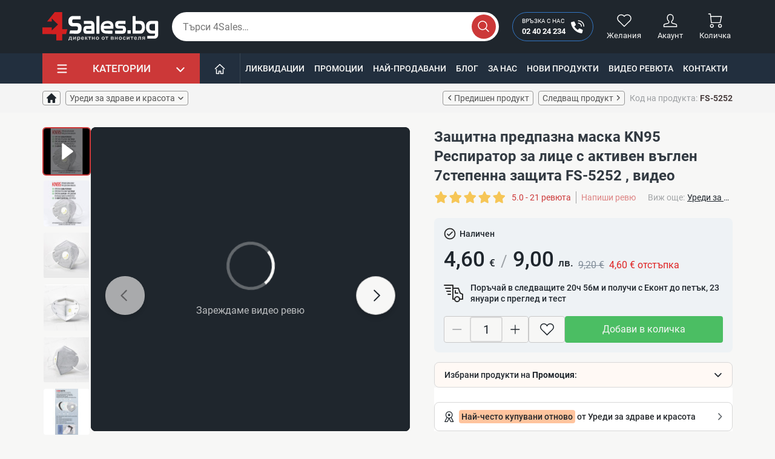

--- FILE ---
content_type: text/html; charset=utf-8
request_url: https://4sales.bg/zasshitna-predpazna-maska-kn95-respirator-za-lice-s-aktiven-vglen-7stepenna-zasshita-5252
body_size: 64245
content:
<!doctype html>
<html lang="bg-BG">

<head>
    
        

    <link rel="preconnect" href="https://www.clarity.ms/" />
    <link rel="preconnect" href="https://connect.facebook.net" />
    <link rel="preconnect" href="https://www.googletagmanager.com" />
    <link rel="preconnect" href="https://mc.yandex.ru" />
    <link rel="preconnect" href="https://static.hotjar.com" />
    <link rel="preconnect" href="https://www.google-analytics.com" />



        <script async src="https://www.googletagmanager.com/gtag/js?id=UA-38772241-1" type="7b457b28b1e75115e4132f81-text/javascript"></script>
    <script type="7b457b28b1e75115e4132f81-text/javascript">
        var gtag_ua_id = 'UA-38772241-1';
        var gtag_ga_id = '';
        var gtag_ads_id = 'AW-994418437';

        var gtm_currency_code = 'EUR'

        window.dataLayer = window.dataLayer || [];

        function gtag() {
            dataLayer.push(arguments);
        }

        gtag('js', new Date());

        gtag('config', gtag_ua_id);

        if (gtag_ga_id.length) {
            gtag('config', gtag_ga_id);
        }

        if (gtag_ads_id.length) {
            gtag('config', gtag_ads_id);
        }
    </script>

    <script type="7b457b28b1e75115e4132f81-text/javascript">
      var sw_gtm_id = 'GTM-N5VSWW';
      (function (w, d, s, l, i){w[l]=w[l]||[];w[l].push({'gtm.start':
          new Date().getTime(),event:'gtm.js'});var f=d.getElementsByTagName(s)[0],
        j=d.createElement(s),dl=l!='dataLayer'?'&l='+l:'';j.async=true;j.src=
        'https://www.googletagmanager.com/gtm.js?id='+i+dl;f.parentNode.insertBefore(j,f);
      })(window, document, 'script', 'dataLayer', sw_gtm_id);</script>





    <meta charset="utf-8">


    <meta http-equiv="x-ua-compatible" content="ie=edge">



    <link rel="canonical" href="https://4sales.bg/zasshitna-predpazna-maska-kn95-respirator-za-lice-s-aktiven-vglen-7stepenna-zasshita-5252">

    <title>Защитна предпазна маска KN95 Респиратор за лице с активен въглен 7степенна защита ⭕️ ТОП Цена ❗️ #5252 • Видео &mdash; 4sales</title>
    <meta name="title" content="Защитна предпазна маска KN95 Респиратор за лице с активен въглен 7степенна защита ⭕️ ТОП Цена ❗️ #5252 • Видео &mdash; 4sales">
    <meta name="description" content="Защитна предпазна маска KN95 Респиратор за лице с активен въглен 7степенна защита #5252 ✅ на цена от 🔥 4,60 € ✅ Видео 🔥 Купи сега от онлайн магазин ⭐ 4sales ⭐ За повече посетете сайта или на ☎️ 02 40 24 234">
        <meta property="og:type" content="website">
    <meta property="og:locale" content="bg">
    <meta property="og:title" content="Защитна предпазна маска KN95 Респиратор за лице с активен въглен 7степенна защита ⭕️ ТОП Цена ❗️ #5252 • Видео &mdash; 4sales">
    <meta property="og:description" content="Защитна предпазна маска KN95 Респиратор за лице с активен въглен 7степенна защита #5252 ✅ на цена от 🔥 4,60 € ✅ Видео 🔥 Купи сега от онлайн магазин ⭐ 4sales ⭐ За повече посетете сайта или на ☎️ 02 40 24 234">
    <meta property="og:url" content="https://4sales.bg/zasshitna-predpazna-maska-kn95-respirator-za-lice-s-aktiven-vglen-7stepenna-zasshita-5252">
    <meta property="og:image:type" content="image/jpeg">
        <meta name="generator" content="PrestaShop">
    <meta name="format-detection" content="telephone=no">
    <meta name="apple-mobile-web-app-capable" content="YES">
    <meta name="apple-mobile-web-app-status-bar-style" content="black-translucent">

                                        <meta name="robots" content="index, follow">
                        
    
    




    <meta name="viewport" content="width=device-width, initial-scale=1.0, maximum-scale=1.0, user-scalable=0">



    <link rel="icon" type="image/vnd.microsoft.icon" href="/img/favicon.ico?1691660640">
    <link rel="shortcut icon" type="image/x-icon" href="/img/favicon.ico?1691660640">



          <link rel="stylesheet" href="https://4sales.bg/themes/4salesTheme/assets/cache/theme-be2d4f558.css" type="text/css" media="all">
  




    


  <script type="7b457b28b1e75115e4132f81-text/javascript">
        var jpresta_page_cached = true;
        var prestashop = {"cart":{"products":[],"totals":{"total":{"type":"total","label":"\u041e\u0431\u0449\u043e","amount":0,"value":"0,00\u00a0\u20ac"},"total_including_tax":{"type":"total","label":"\u041e\u0431\u0449\u043e (\u0441 \u0434\u0430\u043d\u044a\u043a)","amount":0,"value":"0,00\u00a0\u20ac"},"total_excluding_tax":{"type":"total","label":"\u041e\u0431\u0449\u043e (\u0431\u0435\u0437 \u0434\u0430\u043d\u044a\u043a)","amount":0,"value":"0,00\u00a0\u20ac"}},"subtotals":{"products":{"type":"products","label":"\u041c\u0435\u0436\u0434\u0438\u043d\u043d\u0430 \u0441\u0443\u043c\u0430","amount":0,"value":"0,00\u00a0\u20ac"},"discounts":null,"shipping":{"type":"shipping","label":"\u0414\u043e\u0441\u0442\u0430\u0432\u043a\u0430","amount":0,"value":"\u0411\u0435\u0437\u043f\u043b\u0430\u0442\u043d\u043e!"},"tax":null},"products_count":0,"summary_string":"0 \u0430\u0440\u0442\u0438\u043a\u0443\u043b\u0430","vouchers":{"allowed":1,"added":[]},"discounts":[{"id_cart_rule":"424348","id_customer":"0","date_from":"2025-06-26 12:00:00","date_to":"2027-12-31 12:00:00","description":"\u041d\u044e\u0437\u043b\u0435\u0442\u044a\u0440.","quantity":"99999","quantity_per_user":"1","priority":"1","partial_use":"0","code":"3RZE84","minimum_amount":"25.56","minimum_amount_tax":"1","minimum_amount_currency":"4","minimum_amount_shipping":"0","country_restriction":"0","carrier_restriction":"0","group_restriction":"0","cart_rule_restriction":"0","product_restriction":"0","shop_restriction":"0","free_shipping":"0","reduction_percent":"0.00","reduction_amount":"2.56","reduction_tax":"1","reduction_currency":"4","reduction_product":"0","reduction_exclude_special":"0","gift_product":"0","gift_product_attribute":"0","highlight":"1","active":"1","date_add":"2025-06-26 12:58:42","date_upd":"2025-09-12 12:19:51","id_lang":"3","name":"\u0410\u0431\u043e\u043d\u0430\u043c\u0435\u043d\u0442 \u0437\u0430 \u0411\u044e\u043b\u0435\u0442\u0438\u043d","quantity_for_user":1}],"minimalPurchase":0,"minimalPurchaseRequired":""},"currency":{"name":"\u0415\u0432\u0440\u043e","iso_code":"EUR","iso_code_num":"978","sign":"\u20ac"},"customer":{"lastname":"","firstname":"","email":"","birthday":"0000-00-00","newsletter":"0","newsletter_date_add":"0000-00-00 00:00:00","optin":"0","website":null,"company":null,"siret":null,"ape":null,"is_logged":false,"gender":{"type":null,"name":null},"addresses":[]},"language":{"name":"\u0431\u044a\u043b\u0433\u0430\u0440\u0441\u043a\u0438 \u0435\u0437\u0438\u043a (Bulgarian)","iso_code":"bg","locale":"bg-BG","language_code":"bg-bg","is_rtl":"0","date_format_lite":"Y-m-d","date_format_full":"Y-m-d H:i:s","id":3},"page":{"title":"","canonical":null,"meta":{"title":"\u0417\u0430\u0449\u0438\u0442\u043d\u0430 \u043f\u0440\u0435\u0434\u043f\u0430\u0437\u043d\u0430 \u043c\u0430\u0441\u043a\u0430 KN95 \u0420\u0435\u0441\u043f\u0438\u0440\u0430\u0442\u043e\u0440 \u0437\u0430 \u043b\u0438\u0446\u0435 \u0441 \u0430\u043a\u0442\u0438\u0432\u0435\u043d \u0432\u044a\u0433\u043b\u0435\u043d 7\u0441\u0442\u0435\u043f\u0435\u043d\u043d\u0430 \u0437\u0430\u0449\u0438\u0442\u0430","description":"","keywords":null,"robots":"index"},"page_name":"product","body_classes":{"lang-bg":true,"lang-rtl":false,"country-BG":true,"currency-EUR":true,"layout-full-width":true,"page-product":true,"tax-display-disabled":true,"product-id-5252":true,"product-\u0417\u0430\u0449\u0438\u0442\u043d\u0430 \u043f\u0440\u0435\u0434\u043f\u0430\u0437\u043d\u0430 \u043c\u0430\u0441\u043a\u0430 KN95 \u0420\u0435\u0441\u043f\u0438\u0440\u0430\u0442\u043e\u0440 \u0437\u0430 \u043b\u0438\u0446\u0435 \u0441 \u0430\u043a\u0442\u0438\u0432\u0435\u043d \u0432\u044a\u0433\u043b\u0435\u043d 7\u0441\u0442\u0435\u043f\u0435\u043d\u043d\u0430 \u0437\u0430\u0449\u0438\u0442\u0430":true,"product-id-category-82":true,"product-id-manufacturer-":true,"product-id-supplier-1":true,"product-available-for-order":true},"admin_notifications":[]},"shop":{"name":"4Sales","logo":"\/img\/4sales-logo-1691660640.jpg","stores_icon":"\/img\/logo_stores.png","favicon":"\/img\/favicon.ico"},"urls":{"base_url":"https:\/\/4sales.bg\/","current_url":"https:\/\/4sales.bg\/zasshitna-predpazna-maska-kn95-respirator-za-lice-s-aktiven-vglen-7stepenna-zasshita-5252","shop_domain_url":"https:\/\/4sales.bg","img_ps_url":"https:\/\/4sales.bg\/img\/","img_cat_url":"https:\/\/4sales.bg\/img\/c\/","img_lang_url":"https:\/\/4sales.bg\/img\/l\/","img_prod_url":"https:\/\/4sales.bg\/img\/p\/","img_manu_url":"https:\/\/4sales.bg\/img\/m\/","img_sup_url":"https:\/\/4sales.bg\/img\/su\/","img_ship_url":"https:\/\/4sales.bg\/img\/s\/","img_store_url":"https:\/\/4sales.bg\/img\/st\/","img_col_url":"https:\/\/4sales.bg\/img\/co\/","img_url":"https:\/\/4sales.bg\/themes\/4salesTheme\/assets\/img\/","css_url":"https:\/\/4sales.bg\/themes\/4salesTheme\/assets\/css\/","js_url":"https:\/\/4sales.bg\/themes\/4salesTheme\/assets\/js\/","pic_url":"https:\/\/4sales.bg\/upload\/","pages":{"address":"https:\/\/4sales.bg\/\u0430\u0434\u0440\u0435\u0441","addresses":"https:\/\/4sales.bg\/\u0430\u0434\u0440\u0435\u0441\u0438","authentication":"https:\/\/4sales.bg\/\u0432\u0445\u043e\u0434","cart":"https:\/\/4sales.bg\/\u043a\u043e\u043b\u0438\u0447\u043a\u0430","category":"https:\/\/4sales.bg\/index.php?controller=category","cms":"https:\/\/4sales.bg\/index.php?controller=cms","contact":"https:\/\/4sales.bg\/kontakti","discount":"https:\/\/4sales.bg\/\u043e\u0442\u0441\u0442\u044a\u043f\u043a\u0430","guest_tracking":"https:\/\/4sales.bg\/\u043f\u0440\u043e\u0441\u043b\u0435\u0434\u044f\u0432\u0430\u043d\u0435-\u043e\u0442-\u0433\u043e\u0441\u0442","history":"https:\/\/4sales.bg\/\u0438\u0441\u0442\u043e\u0440\u0438\u044f-\u043d\u0430-\u043f\u043e\u0440\u044a\u0447\u043a\u0438\u0442\u0435","identity":"https:\/\/4sales.bg\/\u0438\u0434\u0435\u043d\u0442\u0438\u0447\u043d\u043e\u0441\u0442","index":"https:\/\/4sales.bg\/","my_account":"https:\/\/4sales.bg\/\u043c\u043e\u044f\u0442-\u043f\u0440\u043e\u0444\u0438\u043b","order_confirmation":"https:\/\/4sales.bg\/\u043f\u043e\u0442\u0432\u044a\u0440\u0436\u0434\u0435\u043d\u0438\u0435-\u043d\u0430-\u043f\u043e\u0440\u044a\u0447\u043a\u0430\u0442\u0430","order_detail":"https:\/\/4sales.bg\/index.php?controller=order-detail","order_follow":"https:\/\/4sales.bg\/\u043f\u0440\u043e\u0441\u043b\u0435\u0434\u044f\u0432\u0430\u043d\u0435-\u043d\u0430-\u043f\u043e\u0440\u044a\u0447\u043a\u0430","order":"https:\/\/4sales.bg\/\u043f\u043e\u0440\u044a\u0447\u043a\u0430","order_return":"https:\/\/4sales.bg\/index.php?controller=order-return","order_slip":"https:\/\/4sales.bg\/\u043a\u0440\u0435\u0434\u0438\u0442\u043d\u043e-\u0438\u0437\u0432\u0435\u0441\u0442\u0438\u0435","pagenotfound":"https:\/\/4sales.bg\/\u0441\u0442\u0440\u0430\u043d\u0438\u0446\u0430\u0442\u0430-\u043d\u0435-\u0435-\u043d\u0430\u043c\u0435\u0440\u0435\u043d\u0430","password":"https:\/\/4sales.bg\/\u0432\u044a\u0437\u0441\u0442\u0430\u043d\u043e\u0432\u044f\u0432\u0430\u043d\u0435-\u043d\u0430-\u043f\u0430\u0440\u043e\u043b\u0430","pdf_invoice":"https:\/\/4sales.bg\/index.php?controller=pdf-invoice","pdf_order_return":"https:\/\/4sales.bg\/index.php?controller=pdf-order-return","pdf_order_slip":"https:\/\/4sales.bg\/index.php?controller=pdf-order-slip","prices_drop":"https:\/\/4sales.bg\/limitirani-oferti","product":"https:\/\/4sales.bg\/index.php?controller=product","search":"https:\/\/4sales.bg\/\u0442\u044a\u0440\u0441\u0435\u043d\u0435","sitemap":"https:\/\/4sales.bg\/karta-na-saita","stores":"https:\/\/4sales.bg\/\u043c\u0430\u0433\u0430\u0437\u0438\u043d\u0438","supplier":"https:\/\/4sales.bg\/\u0441\u043d\u0430\u0431\u0434\u0438\u0442\u0435\u043b","register":"https:\/\/4sales.bg\/\u0432\u0445\u043e\u0434?create_account=1","order_login":"https:\/\/4sales.bg\/\u043f\u043e\u0440\u044a\u0447\u043a\u0430?login=1","videos":"https:\/\/4sales.bg\/videos","blog":"https:\/\/4sales.bg\/blog","wishlist":"https:\/\/4sales.bg\/wishlist-list"},"alternative_langs":{"bg-bg":"https:\/\/4sales.bg\/zasshitna-predpazna-maska-kn95-respirator-za-lice-s-aktiven-vglen-7stepenna-zasshita-5252"},"theme_assets":"\/themes\/4salesTheme\/assets\/","actions":{"logout":"https:\/\/4sales.bg\/?mylogout="},"no_picture_image":{"bySize":{"cart-default":{"url":"https:\/\/4sales.bg\/img\/p\/bg-default-cart-default.jpg","width":80,"height":80},"cart_default":{"url":"https:\/\/4sales.bg\/img\/p\/bg-default-cart-default.jpg","width":80,"height":80},"m-scene-default":{"url":"https:\/\/4sales.bg\/img\/p\/bg-default-m-scene-default.jpg","width":161,"height":58},"m_scene_default":{"url":"https:\/\/4sales.bg\/img\/p\/bg-default-m-scene-default.jpg","width":161,"height":58},"hot-tab":{"url":"https:\/\/4sales.bg\/img\/p\/bg-default-hot-tab.jpg","width":196,"height":196},"hot_tab":{"url":"https:\/\/4sales.bg\/img\/p\/bg-default-hot-tab.jpg","width":196,"height":196},"hot-ex":{"url":"https:\/\/4sales.bg\/img\/p\/bg-default-hot-ex.jpg","width":216,"height":216},"hot_ex":{"url":"https:\/\/4sales.bg\/img\/p\/bg-default-hot-ex.jpg","width":216,"height":216},"small_default":{"url":"https:\/\/4sales.bg\/img\/p\/bg-default-small-default.jpg","width":250,"height":250},"small-default":{"url":"https:\/\/4sales.bg\/img\/p\/bg-default-small-default.jpg","width":250,"height":250},"home-default":{"url":"https:\/\/4sales.bg\/img\/p\/bg-default-home-default.jpg","width":250,"height":250},"home_default":{"url":"https:\/\/4sales.bg\/img\/p\/bg-default-home-default.jpg","width":250,"height":250},"hot-deal-l2":{"url":"https:\/\/4sales.bg\/img\/p\/bg-default-hot-deal-l2.jpg","width":300,"height":300},"hot_deal_l2":{"url":"https:\/\/4sales.bg\/img\/p\/bg-default-hot-deal-l2.jpg","width":300,"height":300},"scene-default":{"url":"https:\/\/4sales.bg\/img\/p\/bg-default-scene-default.jpg","width":870,"height":270},"scene_default":{"url":"https:\/\/4sales.bg\/img\/p\/bg-default-scene-default.jpg","width":870,"height":270},"medium-default":{"url":"https:\/\/4sales.bg\/img\/p\/bg-default-medium-default.jpg","width":500,"height":500},"medium_default":{"url":"https:\/\/4sales.bg\/img\/p\/bg-default-medium-default.jpg","width":500,"height":500},"thickbox-default":{"url":"https:\/\/4sales.bg\/img\/p\/bg-default-thickbox-default.jpg","width":600,"height":600},"thickbox_default":{"url":"https:\/\/4sales.bg\/img\/p\/bg-default-thickbox-default.jpg","width":600,"height":600},"large-default":{"url":"https:\/\/4sales.bg\/img\/p\/bg-default-large-default.jpg","width":600,"height":600},"large_default":{"url":"https:\/\/4sales.bg\/img\/p\/bg-default-large-default.jpg","width":600,"height":600}},"small":{"url":"https:\/\/4sales.bg\/img\/p\/bg-default-cart-default.jpg","width":80,"height":80},"medium":{"url":"https:\/\/4sales.bg\/img\/p\/bg-default-home-default.jpg","width":250,"height":250},"large":{"url":"https:\/\/4sales.bg\/img\/p\/bg-default-large-default.jpg","width":600,"height":600},"legend":""},"cms":{"about_us":"https:\/\/4sales.bg\/content\/za-nas-4","general_conditions":"https:\/\/4sales.bg\/content\/pravila-i-usloviya-za-polzvane-3"}},"configuration":{"display_taxes_label":false,"display_prices_tax_incl":true,"is_catalog":false,"show_prices":true,"opt_in":{"partner":false},"quantity_discount":{"type":"price","label":"\u0426\u0435\u043d\u0430"},"voucher_enabled":1,"return_enabled":0},"field_required":[],"breadcrumb":{"links":[{"title":"\u041d\u0430\u0447\u0430\u043b\u043e","url":"https:\/\/4sales.bg\/"},{"title":"\u0423\u0440\u0435\u0434\u0438 \u0437\u0430 \u0437\u0434\u0440\u0430\u0432\u0435 \u0438 \u043a\u0440\u0430\u0441\u043e\u0442\u0430","url":"https:\/\/4sales.bg\/82-zdrave-i-krasota"},{"title":"\u0417\u0430\u0449\u0438\u0442\u043d\u0430 \u043f\u0440\u0435\u0434\u043f\u0430\u0437\u043d\u0430 \u043c\u0430\u0441\u043a\u0430 KN95 \u0420\u0435\u0441\u043f\u0438\u0440\u0430\u0442\u043e\u0440 \u0437\u0430 \u043b\u0438\u0446\u0435 \u0441 \u0430\u043a\u0442\u0438\u0432\u0435\u043d \u0432\u044a\u0433\u043b\u0435\u043d 7\u0441\u0442\u0435\u043f\u0435\u043d\u043d\u0430 \u0437\u0430\u0449\u0438\u0442\u0430","url":"https:\/\/4sales.bg\/zasshitna-predpazna-maska-kn95-respirator-za-lice-s-aktiven-vglen-7stepenna-zasshita-5252"}],"count":3},"link":{"protocol_link":"https:\/\/","protocol_content":"https:\/\/"},"time":1769000603,"static_token":"0b39ce47710daae9ea6f53d2712d8219","token":"bca4c877756688bd5e68d89d1d508325","jpresta":{"active":true},"theme_version":"1.7.5"};
        var psemailsubscription_subscription = "https:\/\/4sales.bg\/module\/ps_emailsubscription\/subscription";
        var recommend_categories = [{"id_sw_recommend":"6","recommend_type":"1","category_id":"2","title":"<div class=\"cbu-aibuy-login\">\u0418\u0437\u0431\u0440\u0430\u043d\u0438 \u043f\u0440\u043e\u0434\u0443\u043a\u0442\u0438 \u043d\u0430 <strong>\u041f\u0440\u043e\u043c\u043e\u0446\u0438\u044f<\/strong>:<\/div>\n<div class=\"1688-aibuy-drawer\"><\/div>\n<div class=\"1688-aibuy-search-icon\">\n<div class=\"cbu-aibuy-trigger-btn-container\">\n<div class=\"aibuy-trigger-btn-wrapper\"><\/div>\n<div class=\"aibuy-trigger-btn-text\"><\/div>\n<\/div>\n<\/div>\n<div class=\"1688-aibuy-screenshot\"><\/div>\n<div class=\"cbu-aibuy-login\"><\/div>\n<div class=\"1688-aibuy-drawer\"><\/div>\n<div class=\"1688-aibuy-search-icon\">\n<div class=\"cbu-aibuy-trigger-btn-container\">\n<div class=\"aibuy-trigger-btn-wrapper\"><\/div>\n<div class=\"aibuy-trigger-btn-text\"><\/div>\n<\/div>\n<\/div>\n<div class=\"1688-aibuy-screenshot\"><\/div>\n<div class=\"cbu-aibuy-login\"><\/div>\n<div class=\"1688-aibuy-drawer\"><\/div>\n<div class=\"1688-aibuy-search-icon\">\n<div class=\"cbu-aibuy-trigger-btn-container\">\n<div class=\"aibuy-trigger-btn-wrapper\"><\/div>\n<div class=\"aibuy-trigger-btn-text\"><\/div>\n<\/div>\n<\/div>\n<div class=\"1688-aibuy-screenshot\"><\/div>\n<div class=\"cbu-aibuy-login\"><\/div>\n<div class=\"1688-aibuy-drawer\"><\/div>\n<div class=\"1688-aibuy-search-icon\">\n<div class=\"cbu-aibuy-trigger-btn-container\">\n<div class=\"aibuy-trigger-btn-wrapper\"><\/div>\n<div class=\"aibuy-trigger-btn-text\"><\/div>\n<\/div>\n<\/div>\n<div class=\"1688-aibuy-screenshot\"><\/div>\n<div class=\"cbu-aibuy-login\"><\/div>\n<div class=\"1688-aibuy-drawer\"><\/div>\n<div class=\"1688-aibuy-search-icon\">\n<div class=\"cbu-aibuy-trigger-btn-container\">\n<div class=\"aibuy-trigger-btn-wrapper\"><\/div>\n<div class=\"aibuy-trigger-btn-text\"><\/div>\n<\/div>\n<\/div>\n<div class=\"1688-aibuy-screenshot\"><\/div>\n<div class=\"cbu-aibuy-login\"><\/div>\n<div class=\"1688-aibuy-drawer\"><\/div>\n<div class=\"1688-aibuy-search-icon\">\n<div class=\"cbu-aibuy-trigger-btn-container\">\n<div class=\"aibuy-trigger-btn-wrapper\"><\/div>\n<div class=\"aibuy-trigger-btn-text\"><\/div>\n<\/div>\n<\/div>\n<div class=\"1688-aibuy-screenshot\"><\/div>\n<div class=\"cbu-aibuy-login\"><\/div>\n<div class=\"1688-aibuy-drawer\"><\/div>\n<div class=\"1688-aibuy-search-icon\">\n<div class=\"cbu-aibuy-trigger-btn-container\">\n<div class=\"aibuy-trigger-btn-wrapper\"><\/div>\n<div class=\"aibuy-trigger-btn-text\"><\/div>\n<\/div>\n<\/div>\n<div class=\"1688-aibuy-screenshot\"><\/div>\n<div class=\"cbu-aibuy-login\"><\/div>\n<div class=\"1688-aibuy-drawer\"><\/div>\n<div class=\"1688-aibuy-search-icon\">\n<div class=\"cbu-aibuy-trigger-btn-container\">\n<div class=\"aibuy-trigger-btn-wrapper\"><\/div>\n<div class=\"aibuy-trigger-btn-text\"><\/div>\n<\/div>\n<\/div>\n<div class=\"1688-aibuy-screenshot\"><\/div>\n<div class=\"cbu-aibuy-login\"><\/div>\n<div class=\"1688-aibuy-drawer\"><\/div>\n<div class=\"1688-aibuy-search-icon\">\n<div class=\"cbu-aibuy-trigger-btn-container\">\n<div class=\"aibuy-trigger-btn-wrapper\"><\/div>\n<div class=\"aibuy-trigger-btn-text\"><\/div>\n<\/div>\n<\/div>\n<div class=\"1688-aibuy-screenshot\"><\/div>","description":"<div class=\"1688-aibuy-search-icon\">\n<div class=\"cbu-aibuy-trigger-btn-container\">\n<div class=\"aibuy-trigger-btn-wrapper\"><\/div>\n<div class=\"aibuy-trigger-btn-text\"><\/div>\n<\/div>\n<\/div>\n<div class=\"1688-aibuy-screenshot\"><\/div>\n<div class=\"cbu-aibuy-login\"><\/div>\n<div class=\"1688-aibuy-drawer\"><\/div>\n<div class=\"1688-aibuy-search-icon\">\n<div class=\"cbu-aibuy-trigger-btn-container\">\n<div class=\"aibuy-trigger-btn-wrapper\"><\/div>\n<div class=\"aibuy-trigger-btn-text\"><\/div>\n<\/div>\n<\/div>\n<div class=\"1688-aibuy-screenshot\"><\/div>\n<div class=\"cbu-aibuy-login\"><\/div>\n<div class=\"1688-aibuy-drawer\"><\/div>\n<div class=\"1688-aibuy-search-icon\">\n<div class=\"cbu-aibuy-trigger-btn-container\">\n<div class=\"aibuy-trigger-btn-wrapper\"><\/div>\n<div class=\"aibuy-trigger-btn-text\"><\/div>\n<\/div>\n<\/div>\n<div class=\"1688-aibuy-screenshot\"><\/div>\n<div class=\"cbu-aibuy-login\"><\/div>\n<div class=\"1688-aibuy-drawer\"><\/div>\n<div class=\"1688-aibuy-search-icon\">\n<div class=\"cbu-aibuy-trigger-btn-container\">\n<div class=\"aibuy-trigger-btn-wrapper\"><\/div>\n<div class=\"aibuy-trigger-btn-text\"><\/div>\n<\/div>\n<\/div>\n<div class=\"1688-aibuy-screenshot\"><\/div>\n<div class=\"cbu-aibuy-login\"><\/div>\n<div class=\"1688-aibuy-drawer\"><\/div>\n<div class=\"1688-aibuy-search-icon\">\n<div class=\"cbu-aibuy-trigger-btn-container\">\n<div class=\"aibuy-trigger-btn-wrapper\"><\/div>\n<div class=\"aibuy-trigger-btn-text\"><\/div>\n<\/div>\n<\/div>\n<div class=\"1688-aibuy-screenshot\"><\/div>\n<div class=\"cbu-aibuy-login\"><\/div>\n<div class=\"1688-aibuy-drawer\"><\/div>\n<div class=\"1688-aibuy-search-icon\">\n<div class=\"cbu-aibuy-trigger-btn-container\">\n<div class=\"aibuy-trigger-btn-wrapper\"><\/div>\n<div class=\"aibuy-trigger-btn-text\"><\/div>\n<\/div>\n<\/div>\n<div class=\"1688-aibuy-screenshot\"><\/div>\n<div class=\"cbu-aibuy-login\"><\/div>\n<div class=\"1688-aibuy-drawer\"><\/div>\n<div class=\"1688-aibuy-search-icon\">\n<div class=\"cbu-aibuy-trigger-btn-container\">\n<div class=\"aibuy-trigger-btn-wrapper\"><\/div>\n<div class=\"aibuy-trigger-btn-text\"><\/div>\n<\/div>\n<\/div>\n<div class=\"1688-aibuy-screenshot\"><\/div>\n<div class=\"cbu-aibuy-login\"><\/div>\n<div class=\"1688-aibuy-drawer\"><\/div>\n<div class=\"1688-aibuy-search-icon\">\n<div class=\"cbu-aibuy-trigger-btn-container\">\n<div class=\"aibuy-trigger-btn-wrapper\"><\/div>\n<div class=\"aibuy-trigger-btn-text\"><\/div>\n<\/div>\n<\/div>\n<div class=\"1688-aibuy-screenshot\"><\/div>\n<div class=\"cbu-aibuy-login\"><\/div>\n<div class=\"1688-aibuy-drawer\"><\/div>\n<div class=\"1688-aibuy-search-icon\">\n<div class=\"cbu-aibuy-trigger-btn-container\">\n<div class=\"aibuy-trigger-btn-wrapper\"><\/div>\n<div class=\"aibuy-trigger-btn-text\"><\/div>\n<\/div>\n<\/div>\n<div class=\"1688-aibuy-screenshot\"><\/div>","is_expanded":"0","display_thumbnail":"1","display_pdp":"1","display_cart":"1","display_order":"1","display_cart_modal":"1","active":"1","date_add":"2024-11-04 10:29:52","date_upd":"2025-08-19 14:36:52","products":[{"id_sw_recommend_product":"26","sw_recommend_id":"6","product_id":"15847","title":"\u0414\u0430\u043c\u0441\u043a\u0438 \u0430\u0440\u0430\u0431\u0441\u043a\u0438 \u043f\u0430\u0440\u0444\u044e\u043c Lattafa Yara for Women Eau de Parfum Spray 100 ml","employee_id":"0","date_add":"2025-01-09 16:49:37","date_upd":"2025-08-19 14:36:52","price":19.42999999999999971578290569595992565155029296875,"price_value":"19,43\u00a0\u20ac","url":"https:\/\/4sales.bg\/damski-arabski-parfyum-lattafa-yara-for-women-eau-de-parfum-spray-100-ml-15847","has_variants":false,"id_product_attribute":0,"image_url":"<img src=\"\/img\/tmp\/product_mini_100_15847.jpg?time=1769000603\" alt=\"\" class=\"imgm img-thumbnail\" \/>"},{"id_sw_recommend_product":"27","sw_recommend_id":"6","product_id":"1218","title":"\u0421\u043c\u0435\u0441\u0438\u0442\u0435\u043b \u0437\u0430 \u0432\u043e\u0434\u0430 \u0441 \u043d\u0430\u0433\u0440\u0435\u0432\u0430\u0442\u0435\u043b \u0437\u0430 \u043c\u0438\u0433\u043d\u043e\u0432\u0435\u043d\u043e \u0437\u0430\u0433\u0440\u044f\u0432\u0430\u043d\u0435 3000W TV69","employee_id":"0","date_add":"2025-01-09 16:49:37","date_upd":"2025-08-19 14:36:52","price":14.82000000000000028421709430404007434844970703125,"price_value":"14,82\u00a0\u20ac","url":"https:\/\/4sales.bg\/smesitel-za-voda-s-nagrevatel-za-mignoveno-zagryavane-3000w-1218","has_variants":true,"id_product_attribute":2797,"image_url":"<img src=\"\/img\/tmp\/product_mini_100_1218.jpg?time=1769000603\" alt=\"\" class=\"imgm img-thumbnail\" \/>"},{"id_sw_recommend_product":"28","sw_recommend_id":"6","product_id":"10004","title":"\u0421\u043e\u043b\u0430\u0440\u043d\u0430 \u043b\u0430\u043c\u043f\u0430 \u0441\u044a\u0441 \u0441\u0435\u043d\u0437\u043e\u0440 \u0437\u0430 \u0434\u0432\u0438\u0436\u0435\u043d\u0438\u0435 \u0438 150 COB \u0434\u0438\u043e\u0434\u0438 LL-006 H LED75","employee_id":"0","date_add":"2025-01-09 16:49:37","date_upd":"2025-08-19 14:36:52","price":11.25,"price_value":"11,25\u00a0\u20ac","url":"https:\/\/4sales.bg\/solarna-lampa-ss-senzor-za-dvizhenie-i-150-cob-diodi-h-led75-ll-006-10004","has_variants":false,"id_product_attribute":0,"image_url":"<img src=\"\/img\/tmp\/product_mini_100_10004.jpg?time=1769000603\" alt=\"\" class=\"imgm img-thumbnail\" \/>"},{"id_sw_recommend_product":"29","sw_recommend_id":"6","product_id":"6834","title":"\u0422\u0440\u043e\u0439\u043d\u0430 \u0440\u0435\u0442\u0440\u043e \u043f\u0440\u0435\u0441\u0430 \u0437\u0430 \u043a\u044a\u0434\u0440\u0435\u043d\u0435 \u043d\u0430 \u043a\u043e\u0441\u0430\u0442\u0430 TV673","employee_id":"0","date_add":"2025-01-09 16:49:37","date_upd":"2025-08-19 14:36:52","price":10.2200000000000006394884621840901672840118408203125,"price_value":"10,22\u00a0\u20ac","url":"https:\/\/4sales.bg\/trojna-retro-presa-za-kdrene-na-kosata-v-zlatist-cvyat-tv673-6834","has_variants":true,"id_product_attribute":7261,"image_url":"<img src=\"\/img\/tmp\/product_mini_100_6834.jpg?time=1769000603\" alt=\"\" class=\"imgm img-thumbnail\" \/>"},{"id_sw_recommend_product":"30","sw_recommend_id":"6","product_id":"10842","title":"\u0423\u043d\u0438\u0432\u0435\u0440\u0441\u0430\u043b\u0435\u043d \u0443\u0434\u044a\u043b\u0436\u0438\u0442\u0435\u043b \u0437\u0430 \u043a\u0440\u0430\u043d TV1195","employee_id":"0","date_add":"2025-01-09 16:49:37","date_upd":"2025-08-19 14:36:52","price":1.9899999999999999911182158029987476766109466552734375,"price_value":"1,99\u00a0\u20ac","url":"https:\/\/4sales.bg\/universalen-udlzhitel-za-kran-1080-gradusa-10842","has_variants":false,"id_product_attribute":0,"image_url":"<img src=\"\/img\/tmp\/product_mini_100_10842.jpg?time=1769000603\" alt=\"\" class=\"imgm img-thumbnail\" \/>"},{"id_sw_recommend_product":"31","sw_recommend_id":"6","product_id":"17721","title":"\u041f\u0440\u043e\u0434\u0443\u043a\u0442 \u0438\u0437\u043d\u0435\u043d\u0430\u0434\u0430 \u0437\u0430 2025\u0433.","employee_id":"0","date_add":"2025-01-22 13:43:48","date_upd":"2025-08-19 14:36:52","price":3.060000000000000053290705182007513940334320068359375,"price_value":"3,06\u00a0\u20ac","url":"https:\/\/4sales.bg\/produkt-iznenada-17721","has_variants":false,"id_product_attribute":0,"image_url":"<img src=\"\/img\/tmp\/product_mini_100_17721.jpg?time=1769000603\" alt=\"\" class=\"imgm img-thumbnail\" \/>"},{"id_sw_recommend_product":"33","sw_recommend_id":"6","product_id":"20498","title":"LaBubu, \u043e\u0447\u0430\u0440\u043e\u0432\u0430\u0442\u0435\u043b\u0435\u043d \u0433\u0435\u0440\u043e\u0439 \u043e\u0442 \u0432\u0441\u0435\u043b\u0435\u043d\u0430\u0442\u0430 \u043d\u0430 Pop Mart","employee_id":"0","date_add":"2025-07-17 09:44:52","date_upd":"2025-08-19 14:36:52","price":5.62000000000000010658141036401502788066864013671875,"price_value":"5,62\u00a0\u20ac","url":"https:\/\/4sales.bg\/labubu-ocharovatelen-geroj-ot-vselenata-na-pop-mart--20498","has_variants":false,"id_product_attribute":0,"image_url":"<img src=\"\/img\/tmp\/product_mini_100_20498.jpg?time=1769000603\" alt=\"\" class=\"imgm img-thumbnail\" \/>"}]},{"id_sw_recommend":"7","recommend_type":"1","category_id":"2","title":"\u041a\u0443\u043f\u0438 \u043f\u0440\u043e\u0434\u0443\u043a\u0442 \u043d\u0430 \u0441\u0442\u043e\u0439\u043d\u043e\u0441\u0442 \u0434\u043e <strong>15 <span color=\"#1f262d\" face=\"Roboto, sans-serif\" style=\"color: #1f262d; font-family: Roboto, sans-serif;\"><span style=\"font-size: 17px; text-wrap-mode: nowrap; background-color: #ffffff;\">\u0435\u0432\u0440\u043e<\/span><\/span><\/strong>\u00a0 \u0441\u0430\u043c\u043e \u0437\u0430\u00a0<span style=\"color: #1f262d; font-family: Roboto, sans-serif; font-size: 20px; font-weight: 600; text-wrap-mode: nowrap; background-color: #ffffff;\">3,06<\/span><span style=\"box-sizing: border-box; display: inline-block; font-size: 17px; line-height: 16px; margin: 0px 0px 0px 3px; padding: 0px 0px 2px; color: #1f262d; font-family: Roboto, sans-serif; text-wrap-mode: nowrap; background-color: #ffffff;\">\u20ac<\/span>\r\n<div class=\"cbu-aibuy-login\"><\/div>\r\n<div class=\"1688-aibuy-drawer\"><\/div>\r\n<div class=\"1688-aibuy-search-icon\">\r\n<div class=\"cbu-aibuy-trigger-btn-container\">\r\n<div class=\"aibuy-trigger-btn-wrapper\"><\/div>\r\n<div class=\"aibuy-trigger-btn-text\"><\/div>\r\n<\/div>\r\n<\/div>\r\n<div class=\"1688-aibuy-screenshot\"><\/div>\r\n<div class=\"cbu-aibuy-login\"><\/div>\r\n<div class=\"1688-aibuy-drawer\"><\/div>\r\n<div class=\"1688-aibuy-search-icon\">\r\n<div class=\"cbu-aibuy-trigger-btn-container\">\r\n<div class=\"aibuy-trigger-btn-wrapper\"><\/div>\r\n<div class=\"aibuy-trigger-btn-text\"><\/div>\r\n<\/div>\r\n<\/div>\r\n<div class=\"1688-aibuy-screenshot\"><\/div>\r\n<div class=\"cbu-aibuy-login\"><\/div>\r\n<div class=\"1688-aibuy-drawer\"><\/div>\r\n<div class=\"1688-aibuy-search-icon\">\r\n<div class=\"cbu-aibuy-trigger-btn-container\">\r\n<div class=\"aibuy-trigger-btn-wrapper\"><\/div>\r\n<div class=\"aibuy-trigger-btn-text\"><\/div>\r\n<\/div>\r\n<\/div>\r\n<div class=\"1688-aibuy-screenshot\"><\/div>\r\n<div style=\"position: fixed; bottom: 10px; right: 50%; transform: translateX(50%); padding: 10px; margin: 0px; background: rgb(23, 23, 23); color: rgb(218, 218, 218); z-index: 999999999; border-radius: 5px; visibility: hidden; box-shadow: rgba(0, 0, 0, 0.02) 2px 3px 7px 2px;\"><\/div>\r\n<div style=\"position: absolute; border: 1px dashed rgba(176, 37, 255, 0.41); border-radius: 5px; visibility: hidden; background: transparent; margin: 0px; padding: 0px; box-shadow: rgba(0, 0, 0, 0.02) 2px 3px 7px 2px; left: 0px; top: 0px; width: 0px; height: 0px;\"><\/div>\r\n<div name=\"aibuy-plugin-check\" style=\"display: none;\"><\/div>\r\n<div class=\"cbu-aibuy-login\"><\/div>\r\n<div class=\"1688-aibuy-drawer\"><\/div>\r\n<div class=\"1688-aibuy-search-icon\" style=\"display: none;\">\r\n<div class=\"cbu-aibuy-trigger-btn-container \">\r\n<div class=\"cbu-aibuy--dropdown-trigger aibuy-trigger-btn-wrapper\"><img src=\"chrome-extension:\/\/ecpkhbhhpfjkkcedaejmpaabpdgcaegc\/assets\/search-image-icon.png\" alt=\"\" \/><\/div>\r\n<\/div>\r\n<\/div>\r\n<div class=\"1688-aibuy-screenshot\"><\/div>","description":"<div class=\"cbu-aibuy-login\"><\/div>\r\n<div class=\"1688-aibuy-drawer\"><\/div>\r\n<div class=\"1688-aibuy-search-icon\">\r\n<div class=\"cbu-aibuy-trigger-btn-container\">\r\n<div class=\"aibuy-trigger-btn-wrapper\"><\/div>\r\n<div class=\"aibuy-trigger-btn-text\"><\/div>\r\n<\/div>\r\n<\/div>\r\n<div class=\"1688-aibuy-screenshot\"><\/div>\r\n<div class=\"cbu-aibuy-login\"><\/div>\r\n<div class=\"1688-aibuy-drawer\"><\/div>\r\n<div class=\"1688-aibuy-search-icon\">\r\n<div class=\"cbu-aibuy-trigger-btn-container\">\r\n<div class=\"aibuy-trigger-btn-wrapper\"><\/div>\r\n<div class=\"aibuy-trigger-btn-text\"><\/div>\r\n<\/div>\r\n<\/div>\r\n<div class=\"1688-aibuy-screenshot\"><\/div>\r\n<div class=\"cbu-aibuy-login\"><\/div>\r\n<div class=\"1688-aibuy-drawer\"><\/div>\r\n<div class=\"1688-aibuy-search-icon\">\r\n<div class=\"cbu-aibuy-trigger-btn-container\">\r\n<div class=\"aibuy-trigger-btn-wrapper\"><\/div>\r\n<div class=\"aibuy-trigger-btn-text\"><\/div>\r\n<\/div>\r\n<\/div>\r\n<div class=\"1688-aibuy-screenshot\"><\/div>\r\n<div style=\"position: fixed; bottom: 10px; right: 50%; transform: translateX(50%); padding: 10px; margin: 0px; background: #171717; color: #dadada; z-index: 999999999; border-radius: 5px; visibility: hidden; box-shadow: rgba(0, 0, 0, 0.02) 2px 3px 7px 2px;\"><\/div>\r\n<div style=\"position: absolute; border: 1px dashed rgba(176, 37, 255, 0.41); border-radius: 5px; visibility: hidden; background: transparent; margin: 0px; padding: 0px; box-shadow: rgba(0, 0, 0, 0.02) 2px 3px 7px 2px;\"><\/div>\r\n<div name=\"aibuy-plugin-check\" style=\"display: none;\"><\/div>\r\n<div class=\"cbu-aibuy-login\"><\/div>\r\n<div class=\"1688-aibuy-drawer\"><\/div>\r\n<div class=\"1688-aibuy-search-icon\" style=\"display: none;\">\r\n<div class=\"cbu-aibuy-trigger-btn-container \">\r\n<div class=\"cbu-aibuy--dropdown-trigger aibuy-trigger-btn-wrapper\"><img src=\"chrome-extension:\/\/ecpkhbhhpfjkkcedaejmpaabpdgcaegc\/assets\/search-image-icon.png\" alt=\"\" \/><\/div>\r\n<\/div>\r\n<\/div>\r\n<div class=\"1688-aibuy-screenshot\"><\/div>","is_expanded":"0","display_thumbnail":"1","display_pdp":"0","display_cart":"1","display_order":"1","display_cart_modal":"1","active":"1","date_add":"2024-11-28 12:34:03","date_upd":"2026-01-01 14:50:15","products":[{"id_sw_recommend_product":"21","sw_recommend_id":"7","product_id":"17721","title":"\u041f\u0440\u043e\u0434\u0443\u043a\u0442 \u0438\u0437\u043d\u0435\u043d\u0430\u0434\u0430","employee_id":"0","date_add":"2024-11-28 12:34:03","date_upd":"2026-01-01 14:50:15","price":3.060000000000000053290705182007513940334320068359375,"price_value":"3,06\u00a0\u20ac","url":"https:\/\/4sales.bg\/produkt-iznenada-17721","has_variants":false,"id_product_attribute":0,"image_url":"<img src=\"\/img\/tmp\/product_mini_100_17721.jpg?time=1769000603\" alt=\"\" class=\"imgm img-thumbnail\" \/>"}]}];
        var recommend_categories_ids = ["2","82"];
        var sw_category_tree_display = 0;
        var sw_double_currency_settings = {"source_currency_iso_code":"EUR","destination_currency_iso_code":"BGN","destination_currency_symbol":"\u043b\u0432.","exchange_rate":1.9558299999999999574384901279699988663196563720703125};
        var sw_econt_delivery_info_url = "https:\/\/4sales.bg\/module\/sw_econt\/delivery?api_key=49751ca94fcd4d7b";
        var sw_google_grecaptcha_key = "6LfmSDcfAAAAAFbnLc0sNz5oVr7mStcRm01oXdHE";
        var sw_gtm_ga4 = "";
        var sw_gtm_google_adds = "AW-994418437";
        var sw_gtm_id = "GTM-N5VSWW";
        var sw_gtm_ua_id = "UA-38772241-1";
        var sw_liveblock_live_sales = {"timeout":10,"display_time":10,"sort_order":"ASC","period":3,"products":[{"id_sw_live_block_popup":"52154","order_detail_id":"918568","product_id":"5855","product_name":"\u0428\u0438\u0430\u0446\u0443 4D \u043c\u0430\u0441\u0430\u0436\u043e\u0440 \u0437\u0430 \u0432\u0440\u0430\u0442, \u0433\u0440\u044a\u0431, \u043f\u043b\u0435\u0448\u043a\u0438 \u0438 \u0440\u0430\u043c\u0435\u043d\u0435 \u0441 \u0444\u0443\u043d\u043a\u0446\u0438\u044f \u0437\u0430\u0442\u043e\u043f\u043b\u044f\u043d\u0435 TV95-6","customer_name":"\u041f\u0435\u0442\u0440\u0430\u043d\u043a\u0430 \u043e\u0442 \u0433\u0440. \u0414\u043e\u0431\u0440\u0438\u0447 ","product_url":"https:\/\/4sales.bg\/shiacu-3d-masazhor-za-vrat-grb-pleshki-i-ramene-s-funkciya-zatoplyane-tv95-5855","image_url":"https:\/\/4sales.bg\/161724-small-default\/shiacu-3d-masazhor-za-vrat-grb-pleshki-i-ramene-s-funkciya-zatoplyane-tv95.jpg","price":"23,52\u00a0\u20ac","date_add":"2026-01-21 12:13:28"},{"id_sw_live_block_popup":"52155","order_detail_id":"918573","product_id":"9925","product_name":"\u041a\u043e\u0442\u0435\u0448\u043a\u0438 \u0434\u0435\u0442\u0441\u043a\u0438 \u0441\u043b\u0443\u0448\u0430\u043b\u043a\u0438, \u0411\u0435\u0437\u0436\u0438\u0447\u043d\u0438, LED \u0446\u0432\u0435\u0442\u043d\u0438 \u0441\u0432\u0435\u0442\u043b\u0438\u043d\u0438 EP95 - \u0426\u0432\u044f\u0442 : \u0421\u0438\u043d","customer_name":"\u0424\u0430\u0442\u0438\u043c\u0430 \u043e\u0442 \u0433\u0440. \u0412\u0435\u043b\u0438\u043d\u0433\u0440\u0430\u0434","product_url":"https:\/\/4sales.bg\/koteshki-detski-slushalki-bezzhichni-led-cvetni-svetlini-9925","image_url":"https:\/\/4sales.bg\/88781-small-default\/koteshki-detski-slushalki-bezzhichni-led-cvetni-svetlini.jpg","price":"9,71\u00a0\u20ac","date_add":"2026-01-21 12:16:22"},{"id_sw_live_block_popup":"52156","order_detail_id":"918578","product_id":"5855","product_name":"\u0428\u0438\u0430\u0446\u0443 4D \u043c\u0430\u0441\u0430\u0436\u043e\u0440 \u0437\u0430 \u0432\u0440\u0430\u0442, \u0433\u0440\u044a\u0431, \u043f\u043b\u0435\u0448\u043a\u0438 \u0438 \u0440\u0430\u043c\u0435\u043d\u0435 \u0441 \u0444\u0443\u043d\u043a\u0446\u0438\u044f \u0437\u0430\u0442\u043e\u043f\u043b\u044f\u043d\u0435 TV95-6","customer_name":"\u041c\u0430\u0440\u0442\u0438\u043d \u043e\u0442 \u0433\u0440. \u0421\u043e\u0444\u0438\u044f","product_url":"https:\/\/4sales.bg\/shiacu-3d-masazhor-za-vrat-grb-pleshki-i-ramene-s-funkciya-zatoplyane-tv95-5855","image_url":"https:\/\/4sales.bg\/161724-small-default\/shiacu-3d-masazhor-za-vrat-grb-pleshki-i-ramene-s-funkciya-zatoplyane-tv95.jpg","price":"23,52\u00a0\u20ac","date_add":"2026-01-21 12:20:25"},{"id_sw_live_block_popup":"52157","order_detail_id":"918581","product_id":"21838","product_name":"\u041f\u0440\u0435\u043d\u043e\u0441\u0438\u043c\u0430 \u043a\u0430\u0440\u0430\u043e\u043a\u0435 \u0442\u043e\u043d\u043a\u043e\u043b\u043e\u043d\u0430 Sing-e ZQS12148 (12\") \u0441 \u043c\u043e\u0449\u0435\u043d \u0431\u0430\u0441","customer_name":"\u0410\u043d\u0433\u0435\u043b \u043e\u0442 \u0433\u0440. \u041f\u043b\u043e\u0432\u0434\u0438\u0432","product_url":"https:\/\/4sales.bg\/prenosima-karaoke-tonkolona-sing-e-zqs12148-12-s-mosshen-bas-21838","image_url":"https:\/\/4sales.bg\/172502-small-default\/prenosima-karaoke-tonkolona-sing-e-zqs12148-12-s-mosshen-bas.jpg","price":"68,46\u00a0\u20ac","date_add":"2026-01-21 12:21:05"},{"id_sw_live_block_popup":"52158","order_detail_id":"918582","product_id":"3566","product_name":"\u0414\u0438\u0441\u043a\u043e \u043b\u0435\u0434 \u043b\u0430\u043c\u043f\u0430 \u0441 \u0434\u0438\u0441\u0442\u0430\u043d\u0446\u0438\u043e\u043d\u043d\u043e \u0443\u043f\u0440\u0430\u0432\u043b\u0435\u043d\u0438\u0435 \u0438 \u0444\u043b\u0430\u0448\u043a\u0430 TV265","customer_name":"\u0410\u043d\u0433\u0435\u043b \u043e\u0442 \u0433\u0440. \u041f\u043b\u043e\u0432\u0434\u0438\u0432","product_url":"https:\/\/4sales.bg\/disko-led-lampa-s-distancionno-upravlenie-i-flashka-3566","image_url":"https:\/\/4sales.bg\/33002-small-default\/disko-led-lampa-s-distancionno-upravlenie-i-flashka.jpg","price":"10,17\u00a0\u20ac","date_add":"2026-01-21 12:21:05"},{"id_sw_live_block_popup":"52159","order_detail_id":"918586","product_id":"20761","product_name":"\u041f\u043e\u0441\u0442\u0430\u0432\u043a\u0430 \u043e\u0440\u0433\u0430\u043d\u0430\u0439\u0437\u0435\u0440 \u0437\u0430 \u043c\u0438\u043a\u0440\u043e\u0432\u044a\u043b\u043d\u043e\u0432\u0430 \u0444\u0443\u0440\u043d\u0430, \u043c\u043d\u043e\u0433\u043e\u0444\u0443\u043d\u043a\u0446\u0438\u043e\u043d\u0430\u043b\u043d\u0430, \u0438\u0437\u0440\u0430\u0431\u043e\u0442\u0435\u043d\u0430 \u043e\u0442 \u043c\u0435\u0442\u0430\u043b","customer_name":"\u0420\u0443\u043c\u0435\u043d \u043e\u0442 \u0433\u0440. \u041b\u043e\u043c","product_url":"https:\/\/4sales.bg\/postavka-organajzer-za-mikrovlnova-furna-mnogofunkcionalna-izrabotena-ot-metal-20761","image_url":"https:\/\/4sales.bg\/161801-small-default\/postavka-organajzer-za-mikrovlnova-furna-mnogofunkcionalna-izrabotena-ot-metal.jpg","price":"12,78\u00a0\u20ac","date_add":"2026-01-21 12:23:14"},{"id_sw_live_block_popup":"52160","order_detail_id":"918589","product_id":"14511","product_name":"\u0414\u0438\u0433\u0438\u0442\u0430\u043b\u0435\u043d \u043d\u0430\u0441\u0442\u043e\u043b\u0435\u043d \u0447\u0430\u0441\u043e\u0432\u043d\u0438\u043a \u0441 \u0431\u0443\u0434\u0438\u043b\u043d\u0438\u043a \u0438 USB \u0437\u0430\u0440\u0435\u0436\u0434\u0430\u043d\u0435 GH0712L TV443 - \u0412\u0430\u0440\u0438\u0430\u043d\u0442\u0438 : 1","customer_name":"\u041c\u0430\u0434\u043b\u0435\u043d\u0430 \u043e\u0442 \u0433\u0440. \u041f\u043b\u0435\u0432\u0435\u043d","product_url":"https:\/\/4sales.bg\/digitalen-nastolen-chasovnik-s-budilnik-i-usb-zarezhdane-gh0712l-14511","image_url":"https:\/\/4sales.bg\/115667-small-default\/digitalen-nastolen-chasovnik-s-budilnik-i-usb-zarezhdane-gh0712l.jpg","price":"8,64\u00a0\u20ac","date_add":"2026-01-21 12:25:23"},{"id_sw_live_block_popup":"52161","order_detail_id":"918590","product_id":"12683","product_name":"\u0412\u043e\u0434\u043e\u0443\u0441\u0442\u043e\u0439\u0447\u0438\u0432\u043e \u043b\u0435\u043f\u0438\u043b\u043e \u0437\u0430 \u0445\u0438\u0434\u0440\u043e\u0438\u0437\u043e\u043b\u0430\u0446\u0438\u044f, \u043d\u0430\u043d\u043e \u043b\u0435\u043f\u0438\u043b\u043e \u043f\u0440\u043e\u0442\u0438\u0432 \u0442\u0435\u0447\u043e\u0432\u0435 300 \u0433\u0440. TV661","customer_name":"\u0414\u0438\u043c\u0438\u0442\u044a\u0440 \u043e\u0442 \u0433\u0440. \u0420\u0430\u0437\u0433\u0440\u0430\u0434","product_url":"https:\/\/4sales.bg\/vodoustojchivo-lepilo-za-khidroizolaciya-nano-sprej-lepilo-protiv-techove-300-gr-tv661-12683","image_url":"https:\/\/4sales.bg\/161218-small-default\/vodoustojchivo-lepilo-za-khidroizolaciya-nano-sprej-lepilo-protiv-techove-300-gr-tv661.jpg","price":"4,04\u00a0\u20ac","date_add":"2026-01-21 12:27:02"},{"id_sw_live_block_popup":"52162","order_detail_id":"918606","product_id":"5340","product_name":"\u0414\u0430\u043c\u0441\u043a\u0438 \u043e\u0431\u0435\u0446\u0438 \u043c\u0430\u0441\u0438\u0432\u0435\u043d \u043a\u0440\u044a\u0441\u0442 \u0432 \u0437\u043b\u0430\u0442\u0438\u0441\u0442 \u043e\u0431\u043a\u043e\u0432 \u0441 \u043f\u0435\u0440\u043b\u0438 \u041083 - \u0426\u0432\u044f\u0442 : \u0427\u0435\u0440\u0435\u043d","customer_name":"STEFANI \u043e\u0442 \u0433\u0440. \u041f\u0435\u0442\u0440\u0438\u0447","product_url":"https:\/\/4sales.bg\/damski-obeci-masiven-krst-v-zlatist-obkov-s-perli-a83-5340","image_url":"https:\/\/4sales.bg\/40497-small-default\/damski-obeci-masiven-krst-v-zlatist-obkov-s-perli-a83.jpg","price":"6,44\u00a0\u20ac","date_add":"2026-01-21 12:39:07"},{"id_sw_live_block_popup":"52163","order_detail_id":"918607","product_id":"7973","product_name":"\u041a\u043e\u043b\u0435\u043a\u0446\u0438\u044f \u0441\u0442\u0438\u043b\u043d\u0438 \u0438\u0433\u043b\u0438 \u0437\u0430 \u0441\u0430\u043a\u043e \u0441 \u0431\u043b\u0435\u0441\u0442\u044f\u0449\u0438 \u0435\u043b\u0435\u043c\u0435\u043d\u0442\u0438 \u041530 - \u0412\u0430\u0440\u0438\u0430\u043d\u0442\u0438 : 3","customer_name":"STEFANI \u043e\u0442 \u0433\u0440. \u041f\u0435\u0442\u0440\u0438\u0447","product_url":"https:\/\/4sales.bg\/kolekciya-stilni-igli-za-sako-s-blestyasshi-elementi-e30-7973","image_url":"https:\/\/4sales.bg\/67445-small-default\/kolekciya-stilni-igli-za-sako-s-blestyasshi-elementi-e30.jpg","price":"3,53\u00a0\u20ac","date_add":"2026-01-21 12:39:07"},{"id_sw_live_block_popup":"52164","order_detail_id":"918631","product_id":"3283","product_name":"Kinoki Detox Pads \u041f\u043b\u0430\u0441\u0442\u0438\u0440\u0438 \u0437\u0430 \u0434\u0435\u0442\u043e\u043a\u0441\u0438\u043a\u0430\u0446\u0438\u044f TV195","customer_name":"\u041c\u0430\u0440\u0433\u0430\u0440\u0438\u0442\u0430 \u043e\u0442 \u0433\u0440. \u0421\u0442\u0430\u0440\u0430 \u0417\u0430\u0433\u043e\u0440\u0430","product_url":"https:\/\/4sales.bg\/kinoki-detox-pads-plastiri-za-detoksikaciya-3283","image_url":"https:\/\/4sales.bg\/161388-small-default\/kinoki-detox-pads-plastiri-za-detoksikaciya.jpg","price":"1,48\u00a0\u20ac","date_add":"2026-01-21 12:59:17"},{"id_sw_live_block_popup":"52165","order_detail_id":"918633","product_id":"7338","product_name":"\u0414\u044a\u043b\u0433\u043e\u0442\u0440\u0430\u0439\u043d\u043e, \u043c\u0430\u0442\u043e\u0432\u043e \u0442\u0435\u0447\u043d\u043e \u0447\u0435\u0440\u0432\u0438\u043b\u043e \u0441\u043d\u0430\u0431\u0434\u0435\u043d \u0441 \u0443\u0434\u043e\u0431\u0435\u043d \u0438 \u043c\u0435\u043a \u0430\u043f\u043b\u0438\u043a\u0430\u0442\u043e\u0440 -   HZS318 - \u0412\u0430\u0440\u0438\u0430\u043d\u0442\u0438 : 4","customer_name":"\u0421\u0442\u0430\u043d\u0438\u043c\u0438\u0440\u0430 \u0421\u0442\u0430\u043d\u0438\u043c\u0438\u0440\u0430 \u043e\u0442 \u0433\u0440. \u0425\u0430\u0441\u043a\u043e\u0432\u043e","product_url":"https:\/\/4sales.bg\/dlgotrajno-matovo-techno-chervilo-snabden-s-udoben-i-mek-aplikator-hzs318-7338","image_url":"https:\/\/4sales.bg\/60460-small-default\/dlgotrajno-matovo-techno-chervilo-snabden-s-udoben-i-mek-aplikator-hzs318.jpg","price":"1,94\u00a0\u20ac","date_add":"2026-01-21 13:05:19"},{"id_sw_live_block_popup":"52166","order_detail_id":"918634","product_id":"7338","product_name":"\u0414\u044a\u043b\u0433\u043e\u0442\u0440\u0430\u0439\u043d\u043e, \u043c\u0430\u0442\u043e\u0432\u043e \u0442\u0435\u0447\u043d\u043e \u0447\u0435\u0440\u0432\u0438\u043b\u043e \u0441\u043d\u0430\u0431\u0434\u0435\u043d \u0441 \u0443\u0434\u043e\u0431\u0435\u043d \u0438 \u043c\u0435\u043a \u0430\u043f\u043b\u0438\u043a\u0430\u0442\u043e\u0440 -   HZS318 - \u0412\u0430\u0440\u0438\u0430\u043d\u0442\u0438 : 6","customer_name":"\u0421\u0442\u0430\u043d\u0438\u043c\u0438\u0440\u0430 \u0421\u0442\u0430\u043d\u0438\u043c\u0438\u0440\u0430 \u043e\u0442 \u0433\u0440. \u0425\u0430\u0441\u043a\u043e\u0432\u043e","product_url":"https:\/\/4sales.bg\/dlgotrajno-matovo-techno-chervilo-snabden-s-udoben-i-mek-aplikator-hzs318-7338","image_url":"https:\/\/4sales.bg\/60460-small-default\/dlgotrajno-matovo-techno-chervilo-snabden-s-udoben-i-mek-aplikator-hzs318.jpg","price":"1,94\u00a0\u20ac","date_add":"2026-01-21 13:05:19"},{"id_sw_live_block_popup":"52167","order_detail_id":"918635","product_id":"7338","product_name":"\u0414\u044a\u043b\u0433\u043e\u0442\u0440\u0430\u0439\u043d\u043e, \u043c\u0430\u0442\u043e\u0432\u043e \u0442\u0435\u0447\u043d\u043e \u0447\u0435\u0440\u0432\u0438\u043b\u043e \u0441\u043d\u0430\u0431\u0434\u0435\u043d \u0441 \u0443\u0434\u043e\u0431\u0435\u043d \u0438 \u043c\u0435\u043a \u0430\u043f\u043b\u0438\u043a\u0430\u0442\u043e\u0440 -   HZS318 - \u0412\u0430\u0440\u0438\u0430\u043d\u0442\u0438 : 12","customer_name":"\u0421\u0442\u0430\u043d\u0438\u043c\u0438\u0440\u0430 \u0421\u0442\u0430\u043d\u0438\u043c\u0438\u0440\u0430 \u043e\u0442 \u0433\u0440. \u0425\u0430\u0441\u043a\u043e\u0432\u043e","product_url":"https:\/\/4sales.bg\/dlgotrajno-matovo-techno-chervilo-snabden-s-udoben-i-mek-aplikator-hzs318-7338","image_url":"https:\/\/4sales.bg\/60460-small-default\/dlgotrajno-matovo-techno-chervilo-snabden-s-udoben-i-mek-aplikator-hzs318.jpg","price":"1,94\u00a0\u20ac","date_add":"2026-01-21 13:05:19"},{"id_sw_live_block_popup":"52168","order_detail_id":"918641","product_id":"21997","product_name":"\u041c\u0443\u043b\u0442\u0438\u0444\u0443\u043d\u043a\u0446\u0438\u043e\u043d\u0430\u043b\u043d\u0430 \u0440\u044a\u0447\u043d\u0430 \u043f\u0430\u0440\u043e\u0447\u0438\u0441\u0442\u0430\u0447\u043a\u0430 \u2013 1000W \u043f\u0430\u0440\u0430 \u0437\u0430 \u0434\u044a\u043b\u0431\u043e\u043a\u043e \u043f\u043e\u0447\u0438\u0441\u0442\u0432\u0430\u043d\u0435","customer_name":"\u0414\u0430\u043d\u0438 \u043e\u0442 \u0433\u0440. \u0421\u0430\u043c\u043e\u043a\u043e\u0432","product_url":"https:\/\/4sales.bg\/multifunkcionalna-rchna-parochistachka-1000w-para-za-dlboko-pochistvane--21997","image_url":"https:\/\/4sales.bg\/174115-small-default\/multifunkcionalna-rchna-parochistachka-1000w-para-za-dlboko-pochistvane-.jpg","price":"28,12\u00a0\u20ac","date_add":"2026-01-21 13:17:27"},{"id_sw_live_block_popup":"52169","order_detail_id":"918650","product_id":"2606","product_name":"\u041c\u0430\u043d\u043e\u043c\u0435\u0442\u044a\u0440-\u043a\u0430\u043f\u0430\u0447\u043a\u0430  \u0437\u0430 \u043d\u0430\u043b\u044f\u0433\u0430\u043d\u0435\u0442\u043e \u0432 \u0433\u0443\u043c\u0438\u0442\u0435 \u043d\u0430 \u043f\u0440\u0435\u0432\u043e\u0437\u043d\u043e\u0442\u043e \u0441\u0440\u0435\u0434\u0441\u0442\u0432\u043e GUMI ALARM-4","customer_name":"\u0421\u0442\u0430\u0432\u0440\u0438 \u043e\u0442 \u0433\u0440. \u0412\u0430\u0440\u043d\u0430","product_url":"https:\/\/4sales.bg\/manometr-kapachka-za-nalyaganeto-v-gumite-na-prevoznoto-sredstvo-2606","image_url":"https:\/\/4sales.bg\/25151-small-default\/manometr-kapachka-za-nalyaganeto-v-gumite-na-prevoznoto-sredstvo.jpg","price":"3,37\u00a0\u20ac","date_add":"2026-01-21 13:34:11"},{"id_sw_live_block_popup":"52170","order_detail_id":"918651","product_id":"1218","product_name":"\u0421\u043c\u0435\u0441\u0438\u0442\u0435\u043b \u0437\u0430 \u0432\u043e\u0434\u0430 \u0441 \u043d\u0430\u0433\u0440\u0435\u0432\u0430\u0442\u0435\u043b \u0437\u0430 \u043c\u0438\u0433\u043d\u043e\u0432\u0435\u043d\u043e \u0437\u0430\u0433\u0440\u044f\u0432\u0430\u043d\u0435 3000W TV69 - \u0412\u0430\u0440\u0438\u0430\u043d\u0442\u0438 : \u0417\u0430 \u043f\u043b\u043e\u0442","customer_name":"\u0410\u043d\u0434\u0440\u0438\u0439 \u043e\u0442 \u0433\u0440. \u0421\u043b\u044a\u043d\u0447\u0435\u0432 \u0411\u0440\u044f\u0433","product_url":"https:\/\/4sales.bg\/smesitel-za-voda-s-nagrevatel-za-mignoveno-zagryavane-3000w-1218","image_url":"https:\/\/4sales.bg\/161718-small-default\/smesitel-za-voda-s-nagrevatel-za-mignoveno-zagryavane-3000w.jpg","price":"14,82\u00a0\u20ac","date_add":"2026-01-21 13:34:27"},{"id_sw_live_block_popup":"52171","order_detail_id":"918656","product_id":"1218","product_name":"\u0421\u043c\u0435\u0441\u0438\u0442\u0435\u043b \u0437\u0430 \u0432\u043e\u0434\u0430 \u0441 \u043d\u0430\u0433\u0440\u0435\u0432\u0430\u0442\u0435\u043b \u0437\u0430 \u043c\u0438\u0433\u043d\u043e\u0432\u0435\u043d\u043e \u0437\u0430\u0433\u0440\u044f\u0432\u0430\u043d\u0435 3000W TV69 - \u0412\u0430\u0440\u0438\u0430\u043d\u0442\u0438 : \u0417\u0430 \u043f\u043b\u043e\u0442","customer_name":"\u0413\u0435\u043e\u0440\u0433\u0438 \u043e\u0442 \u0433\u0440. \u0421\u0440\u0435\u0434\u0435\u0446","product_url":"https:\/\/4sales.bg\/smesitel-za-voda-s-nagrevatel-za-mignoveno-zagryavane-3000w-1218","image_url":"https:\/\/4sales.bg\/161718-small-default\/smesitel-za-voda-s-nagrevatel-za-mignoveno-zagryavane-3000w.jpg","price":"14,82\u00a0\u20ac","date_add":"2026-01-21 13:42:12"},{"id_sw_live_block_popup":"52172","order_detail_id":"918676","product_id":"3052","product_name":"\u0422\u0440\u0438\u043c\u0435\u0440 - \u0447\u0435\u0440\u0432\u0438\u043b\u043e \u0441 360-\u0433\u0440\u0430\u0434\u0443\u0441\u043e\u0432\u0430 \u0432\u044a\u0440\u0442\u044f\u0449\u0430 \u0441\u0435 \u0433\u043b\u0430\u0432\u0430 \u0438 \u043f\u043e\u043a\u0440\u0438\u0442\u0438\u0435 \u043e\u0442 18 \u043a\u0430\u0440\u0430\u0442\u0430, TV506","customer_name":"\u0422\u0435\u043e\u0434\u043e\u0440\u0430 \u043e\u0442 \u0433\u0440. \u0414\u0443\u043f\u043d\u0438\u0446\u0430","product_url":"https:\/\/4sales.bg\/trimer-chervilo-s-360-gradusova-vrtyassha-se-glava-i-pokritie-ot-18-karata-tv506-3052","image_url":"https:\/\/4sales.bg\/161684-small-default\/trimer-chervilo-s-360-gradusova-vrtyassha-se-glava-i-pokritie-ot-18-karata-tv506.jpg","price":"4,60\u00a0\u20ac","date_add":"2026-01-21 14:18:44"},{"id_sw_live_block_popup":"52173","order_detail_id":"918682","product_id":"9205","product_name":"\u0421\u0435\u043a\u0441\u0438 \u0447\u0435\u0440\u0435\u043d \u043a\u043e\u043c\u043f\u043b\u0435\u043a\u0442 \u0434\u0430\u043c\u0441\u043a\u043e \u0431\u0435\u043b\u044c\u043e \u2013 \u0441\u0443\u0442\u0438\u0435\u043d, \u043f\u0440\u0430\u0448\u043a\u0438 \u0438 \u0436\u0430\u0440\u0442\u0438\u0435\u0440 NY133 - \u0420\u0430\u0437\u043c\u0435\u0440 : L","customer_name":"\u0410\u0439\u0442\u0435\u043d \u043e\u0442 \u0433\u0440. \u041a\u0430\u043e\u043b\u0438\u043d\u043e\u0432\u043e ","product_url":"https:\/\/4sales.bg\/seksi-cheren-komplekt-damsko-belo-sutien-prashki-i-zhartier-ny133-9205","image_url":"https:\/\/4sales.bg\/80259-small-default\/seksi-cheren-komplekt-damsko-belo-sutien-prashki-i-zhartier-ny133.jpg","price":"6,24\u00a0\u20ac","date_add":"2026-01-21 14:29:28"},{"id_sw_live_block_popup":"52174","order_detail_id":"918690","product_id":"6925","product_name":"\u0420\u044a\u0447\u0435\u043d \u043e\u043a\u0440\u0435\u0445\u043a\u043e\u0442\u0438\u0442\u0435\u043b \u0437\u0430 \u043d\u0430\u0447\u0443\u043a\u0432\u0430\u043d\u0435 \u043d\u0430 \u043c\u0435\u0441\u043e TV823 - \u0426\u0432\u044f\u0442 : \u0411\u044f\u043b","customer_name":"\u041a\u043e\u0441\u0442\u0430\u0434\u0438\u043d \u043e\u0442 \u0433\u0440. \u041f\u0430\u0437\u0430\u0440\u0434\u0436\u0438\u043a","product_url":"https:\/\/4sales.bg\/rchen-okrekhkotitel-za-nachukvane-na-meso-6925","image_url":"https:\/\/4sales.bg\/56952-small-default\/rchen-okrekhkotitel-za-nachukvane-na-meso.jpg","price":"3,58\u00a0\u20ac","date_add":"2026-01-21 14:39:48"},{"id_sw_live_block_popup":"52175","order_detail_id":"918713","product_id":"8368","product_name":"\u041c\u044a\u0436\u043a\u0438 \u0435\u043b\u0435\u0433\u0430\u043d\u0442\u0435\u043d \u0432\u043e\u0434\u043e\u0443\u0441\u0442\u043e\u0439\u0447\u0438\u0432 \u0447\u0430\u0441\u043e\u0432\u043d\u0438\u043a SHAARMS WW15","customer_name":"Anka \u043e\u0442 \u0433\u0440. \u0422\u044a\u0440\u0433\u043e\u0432\u0438\u0449\u0435","product_url":"https:\/\/4sales.bg\/mzhki-eleganten-vodoustojchiv-chasovnik-shaarms-w-watch15-8368","image_url":"https:\/\/4sales.bg\/89329-small-default\/mzhki-eleganten-vodoustojchiv-chasovnik-shaarms-w-watch15.jpg","price":"6,14\u00a0\u20ac","date_add":"2026-01-21 14:57:53"}]};
        var sw_pm_latest_sales_url = "https:\/\/4sales.bg\/module\/sw_pm\/latest?api_key=a18c55f9b41b776b&id_product=5252";
        var sw_recommend_recommends = [{"id_sw_recommend":"6","recommend_type":"1","category_id":"2","title":"<div class=\"cbu-aibuy-login\">\u0418\u0437\u0431\u0440\u0430\u043d\u0438 \u043f\u0440\u043e\u0434\u0443\u043a\u0442\u0438 \u043d\u0430 <strong>\u041f\u0440\u043e\u043c\u043e\u0446\u0438\u044f<\/strong>:<\/div>\n<div class=\"1688-aibuy-drawer\"><\/div>\n<div class=\"1688-aibuy-search-icon\">\n<div class=\"cbu-aibuy-trigger-btn-container\">\n<div class=\"aibuy-trigger-btn-wrapper\"><\/div>\n<div class=\"aibuy-trigger-btn-text\"><\/div>\n<\/div>\n<\/div>\n<div class=\"1688-aibuy-screenshot\"><\/div>\n<div class=\"cbu-aibuy-login\"><\/div>\n<div class=\"1688-aibuy-drawer\"><\/div>\n<div class=\"1688-aibuy-search-icon\">\n<div class=\"cbu-aibuy-trigger-btn-container\">\n<div class=\"aibuy-trigger-btn-wrapper\"><\/div>\n<div class=\"aibuy-trigger-btn-text\"><\/div>\n<\/div>\n<\/div>\n<div class=\"1688-aibuy-screenshot\"><\/div>\n<div class=\"cbu-aibuy-login\"><\/div>\n<div class=\"1688-aibuy-drawer\"><\/div>\n<div class=\"1688-aibuy-search-icon\">\n<div class=\"cbu-aibuy-trigger-btn-container\">\n<div class=\"aibuy-trigger-btn-wrapper\"><\/div>\n<div class=\"aibuy-trigger-btn-text\"><\/div>\n<\/div>\n<\/div>\n<div class=\"1688-aibuy-screenshot\"><\/div>\n<div class=\"cbu-aibuy-login\"><\/div>\n<div class=\"1688-aibuy-drawer\"><\/div>\n<div class=\"1688-aibuy-search-icon\">\n<div class=\"cbu-aibuy-trigger-btn-container\">\n<div class=\"aibuy-trigger-btn-wrapper\"><\/div>\n<div class=\"aibuy-trigger-btn-text\"><\/div>\n<\/div>\n<\/div>\n<div class=\"1688-aibuy-screenshot\"><\/div>\n<div class=\"cbu-aibuy-login\"><\/div>\n<div class=\"1688-aibuy-drawer\"><\/div>\n<div class=\"1688-aibuy-search-icon\">\n<div class=\"cbu-aibuy-trigger-btn-container\">\n<div class=\"aibuy-trigger-btn-wrapper\"><\/div>\n<div class=\"aibuy-trigger-btn-text\"><\/div>\n<\/div>\n<\/div>\n<div class=\"1688-aibuy-screenshot\"><\/div>\n<div class=\"cbu-aibuy-login\"><\/div>\n<div class=\"1688-aibuy-drawer\"><\/div>\n<div class=\"1688-aibuy-search-icon\">\n<div class=\"cbu-aibuy-trigger-btn-container\">\n<div class=\"aibuy-trigger-btn-wrapper\"><\/div>\n<div class=\"aibuy-trigger-btn-text\"><\/div>\n<\/div>\n<\/div>\n<div class=\"1688-aibuy-screenshot\"><\/div>\n<div class=\"cbu-aibuy-login\"><\/div>\n<div class=\"1688-aibuy-drawer\"><\/div>\n<div class=\"1688-aibuy-search-icon\">\n<div class=\"cbu-aibuy-trigger-btn-container\">\n<div class=\"aibuy-trigger-btn-wrapper\"><\/div>\n<div class=\"aibuy-trigger-btn-text\"><\/div>\n<\/div>\n<\/div>\n<div class=\"1688-aibuy-screenshot\"><\/div>\n<div class=\"cbu-aibuy-login\"><\/div>\n<div class=\"1688-aibuy-drawer\"><\/div>\n<div class=\"1688-aibuy-search-icon\">\n<div class=\"cbu-aibuy-trigger-btn-container\">\n<div class=\"aibuy-trigger-btn-wrapper\"><\/div>\n<div class=\"aibuy-trigger-btn-text\"><\/div>\n<\/div>\n<\/div>\n<div class=\"1688-aibuy-screenshot\"><\/div>\n<div class=\"cbu-aibuy-login\"><\/div>\n<div class=\"1688-aibuy-drawer\"><\/div>\n<div class=\"1688-aibuy-search-icon\">\n<div class=\"cbu-aibuy-trigger-btn-container\">\n<div class=\"aibuy-trigger-btn-wrapper\"><\/div>\n<div class=\"aibuy-trigger-btn-text\"><\/div>\n<\/div>\n<\/div>\n<div class=\"1688-aibuy-screenshot\"><\/div>","description":"<div class=\"1688-aibuy-search-icon\">\n<div class=\"cbu-aibuy-trigger-btn-container\">\n<div class=\"aibuy-trigger-btn-wrapper\"><\/div>\n<div class=\"aibuy-trigger-btn-text\"><\/div>\n<\/div>\n<\/div>\n<div class=\"1688-aibuy-screenshot\"><\/div>\n<div class=\"cbu-aibuy-login\"><\/div>\n<div class=\"1688-aibuy-drawer\"><\/div>\n<div class=\"1688-aibuy-search-icon\">\n<div class=\"cbu-aibuy-trigger-btn-container\">\n<div class=\"aibuy-trigger-btn-wrapper\"><\/div>\n<div class=\"aibuy-trigger-btn-text\"><\/div>\n<\/div>\n<\/div>\n<div class=\"1688-aibuy-screenshot\"><\/div>\n<div class=\"cbu-aibuy-login\"><\/div>\n<div class=\"1688-aibuy-drawer\"><\/div>\n<div class=\"1688-aibuy-search-icon\">\n<div class=\"cbu-aibuy-trigger-btn-container\">\n<div class=\"aibuy-trigger-btn-wrapper\"><\/div>\n<div class=\"aibuy-trigger-btn-text\"><\/div>\n<\/div>\n<\/div>\n<div class=\"1688-aibuy-screenshot\"><\/div>\n<div class=\"cbu-aibuy-login\"><\/div>\n<div class=\"1688-aibuy-drawer\"><\/div>\n<div class=\"1688-aibuy-search-icon\">\n<div class=\"cbu-aibuy-trigger-btn-container\">\n<div class=\"aibuy-trigger-btn-wrapper\"><\/div>\n<div class=\"aibuy-trigger-btn-text\"><\/div>\n<\/div>\n<\/div>\n<div class=\"1688-aibuy-screenshot\"><\/div>\n<div class=\"cbu-aibuy-login\"><\/div>\n<div class=\"1688-aibuy-drawer\"><\/div>\n<div class=\"1688-aibuy-search-icon\">\n<div class=\"cbu-aibuy-trigger-btn-container\">\n<div class=\"aibuy-trigger-btn-wrapper\"><\/div>\n<div class=\"aibuy-trigger-btn-text\"><\/div>\n<\/div>\n<\/div>\n<div class=\"1688-aibuy-screenshot\"><\/div>\n<div class=\"cbu-aibuy-login\"><\/div>\n<div class=\"1688-aibuy-drawer\"><\/div>\n<div class=\"1688-aibuy-search-icon\">\n<div class=\"cbu-aibuy-trigger-btn-container\">\n<div class=\"aibuy-trigger-btn-wrapper\"><\/div>\n<div class=\"aibuy-trigger-btn-text\"><\/div>\n<\/div>\n<\/div>\n<div class=\"1688-aibuy-screenshot\"><\/div>\n<div class=\"cbu-aibuy-login\"><\/div>\n<div class=\"1688-aibuy-drawer\"><\/div>\n<div class=\"1688-aibuy-search-icon\">\n<div class=\"cbu-aibuy-trigger-btn-container\">\n<div class=\"aibuy-trigger-btn-wrapper\"><\/div>\n<div class=\"aibuy-trigger-btn-text\"><\/div>\n<\/div>\n<\/div>\n<div class=\"1688-aibuy-screenshot\"><\/div>\n<div class=\"cbu-aibuy-login\"><\/div>\n<div class=\"1688-aibuy-drawer\"><\/div>\n<div class=\"1688-aibuy-search-icon\">\n<div class=\"cbu-aibuy-trigger-btn-container\">\n<div class=\"aibuy-trigger-btn-wrapper\"><\/div>\n<div class=\"aibuy-trigger-btn-text\"><\/div>\n<\/div>\n<\/div>\n<div class=\"1688-aibuy-screenshot\"><\/div>\n<div class=\"cbu-aibuy-login\"><\/div>\n<div class=\"1688-aibuy-drawer\"><\/div>\n<div class=\"1688-aibuy-search-icon\">\n<div class=\"cbu-aibuy-trigger-btn-container\">\n<div class=\"aibuy-trigger-btn-wrapper\"><\/div>\n<div class=\"aibuy-trigger-btn-text\"><\/div>\n<\/div>\n<\/div>\n<div class=\"1688-aibuy-screenshot\"><\/div>","is_expanded":"0","display_thumbnail":"1","display_pdp":"1","display_cart":"1","display_order":"1","display_cart_modal":"1","active":"1","date_add":"2024-11-04 10:29:52","date_upd":"2025-08-19 14:36:52","products":[{"id_sw_recommend_product":"26","sw_recommend_id":"6","product_id":"15847","title":"\u0414\u0430\u043c\u0441\u043a\u0438 \u0430\u0440\u0430\u0431\u0441\u043a\u0438 \u043f\u0430\u0440\u0444\u044e\u043c Lattafa Yara for Women Eau de Parfum Spray 100 ml","employee_id":"0","date_add":"2025-01-09 16:49:37","date_upd":"2025-08-19 14:36:52","price":19.42999999999999971578290569595992565155029296875,"price_value":"19,43\u00a0\u20ac","url":"https:\/\/4sales.bg\/damski-arabski-parfyum-lattafa-yara-for-women-eau-de-parfum-spray-100-ml-15847","has_variants":false,"id_product_attribute":0,"image_url":"<img src=\"\/img\/tmp\/product_mini_100_15847.jpg?time=1769000603\" alt=\"\" class=\"imgm img-thumbnail\" \/>"},{"id_sw_recommend_product":"27","sw_recommend_id":"6","product_id":"1218","title":"\u0421\u043c\u0435\u0441\u0438\u0442\u0435\u043b \u0437\u0430 \u0432\u043e\u0434\u0430 \u0441 \u043d\u0430\u0433\u0440\u0435\u0432\u0430\u0442\u0435\u043b \u0437\u0430 \u043c\u0438\u0433\u043d\u043e\u0432\u0435\u043d\u043e \u0437\u0430\u0433\u0440\u044f\u0432\u0430\u043d\u0435 3000W TV69","employee_id":"0","date_add":"2025-01-09 16:49:37","date_upd":"2025-08-19 14:36:52","price":14.82000000000000028421709430404007434844970703125,"price_value":"14,82\u00a0\u20ac","url":"https:\/\/4sales.bg\/smesitel-za-voda-s-nagrevatel-za-mignoveno-zagryavane-3000w-1218","has_variants":true,"id_product_attribute":2797,"image_url":"<img src=\"\/img\/tmp\/product_mini_100_1218.jpg?time=1769000603\" alt=\"\" class=\"imgm img-thumbnail\" \/>"},{"id_sw_recommend_product":"28","sw_recommend_id":"6","product_id":"10004","title":"\u0421\u043e\u043b\u0430\u0440\u043d\u0430 \u043b\u0430\u043c\u043f\u0430 \u0441\u044a\u0441 \u0441\u0435\u043d\u0437\u043e\u0440 \u0437\u0430 \u0434\u0432\u0438\u0436\u0435\u043d\u0438\u0435 \u0438 150 COB \u0434\u0438\u043e\u0434\u0438 LL-006 H LED75","employee_id":"0","date_add":"2025-01-09 16:49:37","date_upd":"2025-08-19 14:36:52","price":11.25,"price_value":"11,25\u00a0\u20ac","url":"https:\/\/4sales.bg\/solarna-lampa-ss-senzor-za-dvizhenie-i-150-cob-diodi-h-led75-ll-006-10004","has_variants":false,"id_product_attribute":0,"image_url":"<img src=\"\/img\/tmp\/product_mini_100_10004.jpg?time=1769000603\" alt=\"\" class=\"imgm img-thumbnail\" \/>"},{"id_sw_recommend_product":"29","sw_recommend_id":"6","product_id":"6834","title":"\u0422\u0440\u043e\u0439\u043d\u0430 \u0440\u0435\u0442\u0440\u043e \u043f\u0440\u0435\u0441\u0430 \u0437\u0430 \u043a\u044a\u0434\u0440\u0435\u043d\u0435 \u043d\u0430 \u043a\u043e\u0441\u0430\u0442\u0430 TV673","employee_id":"0","date_add":"2025-01-09 16:49:37","date_upd":"2025-08-19 14:36:52","price":10.2200000000000006394884621840901672840118408203125,"price_value":"10,22\u00a0\u20ac","url":"https:\/\/4sales.bg\/trojna-retro-presa-za-kdrene-na-kosata-v-zlatist-cvyat-tv673-6834","has_variants":true,"id_product_attribute":7261,"image_url":"<img src=\"\/img\/tmp\/product_mini_100_6834.jpg?time=1769000603\" alt=\"\" class=\"imgm img-thumbnail\" \/>"},{"id_sw_recommend_product":"30","sw_recommend_id":"6","product_id":"10842","title":"\u0423\u043d\u0438\u0432\u0435\u0440\u0441\u0430\u043b\u0435\u043d \u0443\u0434\u044a\u043b\u0436\u0438\u0442\u0435\u043b \u0437\u0430 \u043a\u0440\u0430\u043d TV1195","employee_id":"0","date_add":"2025-01-09 16:49:37","date_upd":"2025-08-19 14:36:52","price":1.9899999999999999911182158029987476766109466552734375,"price_value":"1,99\u00a0\u20ac","url":"https:\/\/4sales.bg\/universalen-udlzhitel-za-kran-1080-gradusa-10842","has_variants":false,"id_product_attribute":0,"image_url":"<img src=\"\/img\/tmp\/product_mini_100_10842.jpg?time=1769000603\" alt=\"\" class=\"imgm img-thumbnail\" \/>"},{"id_sw_recommend_product":"31","sw_recommend_id":"6","product_id":"17721","title":"\u041f\u0440\u043e\u0434\u0443\u043a\u0442 \u0438\u0437\u043d\u0435\u043d\u0430\u0434\u0430 \u0437\u0430 2025\u0433.","employee_id":"0","date_add":"2025-01-22 13:43:48","date_upd":"2025-08-19 14:36:52","price":3.060000000000000053290705182007513940334320068359375,"price_value":"3,06\u00a0\u20ac","url":"https:\/\/4sales.bg\/produkt-iznenada-17721","has_variants":false,"id_product_attribute":0,"image_url":"<img src=\"\/img\/tmp\/product_mini_100_17721.jpg?time=1769000603\" alt=\"\" class=\"imgm img-thumbnail\" \/>"},{"id_sw_recommend_product":"33","sw_recommend_id":"6","product_id":"20498","title":"LaBubu, \u043e\u0447\u0430\u0440\u043e\u0432\u0430\u0442\u0435\u043b\u0435\u043d \u0433\u0435\u0440\u043e\u0439 \u043e\u0442 \u0432\u0441\u0435\u043b\u0435\u043d\u0430\u0442\u0430 \u043d\u0430 Pop Mart","employee_id":"0","date_add":"2025-07-17 09:44:52","date_upd":"2025-08-19 14:36:52","price":5.62000000000000010658141036401502788066864013671875,"price_value":"5,62\u00a0\u20ac","url":"https:\/\/4sales.bg\/labubu-ocharovatelen-geroj-ot-vselenata-na-pop-mart--20498","has_variants":false,"id_product_attribute":0,"image_url":"<img src=\"\/img\/tmp\/product_mini_100_20498.jpg?time=1769000603\" alt=\"\" class=\"imgm img-thumbnail\" \/>"}]},{"id_sw_recommend":"7","recommend_type":"1","category_id":"2","title":"\u041a\u0443\u043f\u0438 \u043f\u0440\u043e\u0434\u0443\u043a\u0442 \u043d\u0430 \u0441\u0442\u043e\u0439\u043d\u043e\u0441\u0442 \u0434\u043e <strong>15 <span color=\"#1f262d\" face=\"Roboto, sans-serif\" style=\"color: #1f262d; font-family: Roboto, sans-serif;\"><span style=\"font-size: 17px; text-wrap-mode: nowrap; background-color: #ffffff;\">\u0435\u0432\u0440\u043e<\/span><\/span><\/strong>\u00a0 \u0441\u0430\u043c\u043e \u0437\u0430\u00a0<span style=\"color: #1f262d; font-family: Roboto, sans-serif; font-size: 20px; font-weight: 600; text-wrap-mode: nowrap; background-color: #ffffff;\">3,06<\/span><span style=\"box-sizing: border-box; display: inline-block; font-size: 17px; line-height: 16px; margin: 0px 0px 0px 3px; padding: 0px 0px 2px; color: #1f262d; font-family: Roboto, sans-serif; text-wrap-mode: nowrap; background-color: #ffffff;\">\u20ac<\/span>\r\n<div class=\"cbu-aibuy-login\"><\/div>\r\n<div class=\"1688-aibuy-drawer\"><\/div>\r\n<div class=\"1688-aibuy-search-icon\">\r\n<div class=\"cbu-aibuy-trigger-btn-container\">\r\n<div class=\"aibuy-trigger-btn-wrapper\"><\/div>\r\n<div class=\"aibuy-trigger-btn-text\"><\/div>\r\n<\/div>\r\n<\/div>\r\n<div class=\"1688-aibuy-screenshot\"><\/div>\r\n<div class=\"cbu-aibuy-login\"><\/div>\r\n<div class=\"1688-aibuy-drawer\"><\/div>\r\n<div class=\"1688-aibuy-search-icon\">\r\n<div class=\"cbu-aibuy-trigger-btn-container\">\r\n<div class=\"aibuy-trigger-btn-wrapper\"><\/div>\r\n<div class=\"aibuy-trigger-btn-text\"><\/div>\r\n<\/div>\r\n<\/div>\r\n<div class=\"1688-aibuy-screenshot\"><\/div>\r\n<div class=\"cbu-aibuy-login\"><\/div>\r\n<div class=\"1688-aibuy-drawer\"><\/div>\r\n<div class=\"1688-aibuy-search-icon\">\r\n<div class=\"cbu-aibuy-trigger-btn-container\">\r\n<div class=\"aibuy-trigger-btn-wrapper\"><\/div>\r\n<div class=\"aibuy-trigger-btn-text\"><\/div>\r\n<\/div>\r\n<\/div>\r\n<div class=\"1688-aibuy-screenshot\"><\/div>\r\n<div style=\"position: fixed; bottom: 10px; right: 50%; transform: translateX(50%); padding: 10px; margin: 0px; background: rgb(23, 23, 23); color: rgb(218, 218, 218); z-index: 999999999; border-radius: 5px; visibility: hidden; box-shadow: rgba(0, 0, 0, 0.02) 2px 3px 7px 2px;\"><\/div>\r\n<div style=\"position: absolute; border: 1px dashed rgba(176, 37, 255, 0.41); border-radius: 5px; visibility: hidden; background: transparent; margin: 0px; padding: 0px; box-shadow: rgba(0, 0, 0, 0.02) 2px 3px 7px 2px; left: 0px; top: 0px; width: 0px; height: 0px;\"><\/div>\r\n<div name=\"aibuy-plugin-check\" style=\"display: none;\"><\/div>\r\n<div class=\"cbu-aibuy-login\"><\/div>\r\n<div class=\"1688-aibuy-drawer\"><\/div>\r\n<div class=\"1688-aibuy-search-icon\" style=\"display: none;\">\r\n<div class=\"cbu-aibuy-trigger-btn-container \">\r\n<div class=\"cbu-aibuy--dropdown-trigger aibuy-trigger-btn-wrapper\"><img src=\"chrome-extension:\/\/ecpkhbhhpfjkkcedaejmpaabpdgcaegc\/assets\/search-image-icon.png\" alt=\"\" \/><\/div>\r\n<\/div>\r\n<\/div>\r\n<div class=\"1688-aibuy-screenshot\"><\/div>","description":"<div class=\"cbu-aibuy-login\"><\/div>\r\n<div class=\"1688-aibuy-drawer\"><\/div>\r\n<div class=\"1688-aibuy-search-icon\">\r\n<div class=\"cbu-aibuy-trigger-btn-container\">\r\n<div class=\"aibuy-trigger-btn-wrapper\"><\/div>\r\n<div class=\"aibuy-trigger-btn-text\"><\/div>\r\n<\/div>\r\n<\/div>\r\n<div class=\"1688-aibuy-screenshot\"><\/div>\r\n<div class=\"cbu-aibuy-login\"><\/div>\r\n<div class=\"1688-aibuy-drawer\"><\/div>\r\n<div class=\"1688-aibuy-search-icon\">\r\n<div class=\"cbu-aibuy-trigger-btn-container\">\r\n<div class=\"aibuy-trigger-btn-wrapper\"><\/div>\r\n<div class=\"aibuy-trigger-btn-text\"><\/div>\r\n<\/div>\r\n<\/div>\r\n<div class=\"1688-aibuy-screenshot\"><\/div>\r\n<div class=\"cbu-aibuy-login\"><\/div>\r\n<div class=\"1688-aibuy-drawer\"><\/div>\r\n<div class=\"1688-aibuy-search-icon\">\r\n<div class=\"cbu-aibuy-trigger-btn-container\">\r\n<div class=\"aibuy-trigger-btn-wrapper\"><\/div>\r\n<div class=\"aibuy-trigger-btn-text\"><\/div>\r\n<\/div>\r\n<\/div>\r\n<div class=\"1688-aibuy-screenshot\"><\/div>\r\n<div style=\"position: fixed; bottom: 10px; right: 50%; transform: translateX(50%); padding: 10px; margin: 0px; background: #171717; color: #dadada; z-index: 999999999; border-radius: 5px; visibility: hidden; box-shadow: rgba(0, 0, 0, 0.02) 2px 3px 7px 2px;\"><\/div>\r\n<div style=\"position: absolute; border: 1px dashed rgba(176, 37, 255, 0.41); border-radius: 5px; visibility: hidden; background: transparent; margin: 0px; padding: 0px; box-shadow: rgba(0, 0, 0, 0.02) 2px 3px 7px 2px;\"><\/div>\r\n<div name=\"aibuy-plugin-check\" style=\"display: none;\"><\/div>\r\n<div class=\"cbu-aibuy-login\"><\/div>\r\n<div class=\"1688-aibuy-drawer\"><\/div>\r\n<div class=\"1688-aibuy-search-icon\" style=\"display: none;\">\r\n<div class=\"cbu-aibuy-trigger-btn-container \">\r\n<div class=\"cbu-aibuy--dropdown-trigger aibuy-trigger-btn-wrapper\"><img src=\"chrome-extension:\/\/ecpkhbhhpfjkkcedaejmpaabpdgcaegc\/assets\/search-image-icon.png\" alt=\"\" \/><\/div>\r\n<\/div>\r\n<\/div>\r\n<div class=\"1688-aibuy-screenshot\"><\/div>","is_expanded":"0","display_thumbnail":"1","display_pdp":"0","display_cart":"1","display_order":"1","display_cart_modal":"1","active":"1","date_add":"2024-11-28 12:34:03","date_upd":"2026-01-01 14:50:15","products":[{"id_sw_recommend_product":"21","sw_recommend_id":"7","product_id":"17721","title":"\u041f\u0440\u043e\u0434\u0443\u043a\u0442 \u0438\u0437\u043d\u0435\u043d\u0430\u0434\u0430","employee_id":"0","date_add":"2024-11-28 12:34:03","date_upd":"2026-01-01 14:50:15","price":3.060000000000000053290705182007513940334320068359375,"price_value":"3,06\u00a0\u20ac","url":"https:\/\/4sales.bg\/produkt-iznenada-17721","has_variants":false,"id_product_attribute":0,"image_url":"<img src=\"\/img\/tmp\/product_mini_100_17721.jpg?time=1769000603\" alt=\"\" class=\"imgm img-thumbnail\" \/>"}]}];
        var sw_sociallogin_google_popup_auth_url = "https:\/\/accounts.google.com\/o\/oauth2\/auth?response_type=code&access_type=online&client_id=319290649566-6c9jmu4qg8sa1jcqjm8uteo0d4u1aooq.apps.googleusercontent.com&redirect_uri=https%3A%2F%2F4sales.bg%2Fmodule%2Fsw_sociallogin%2Fgoogle&state=aHR0cHM6Ly80c2FsZXMuYmcvemFzc2hpdG5hLXByZWRwYXpuYS1tYXNrYS1rbjk1LXJlc3BpcmF0b3ItemEtbGljZS1zLWFrdGl2ZW4tdmdsZW4tN3N0ZXBlbm5hLXphc3NoaXRhLTUyNTI%3D&scope=email%20profile&approval_prompt=auto";
        var sw_sociallogin_google_popup_client_id = "319290649566-6c9jmu4qg8sa1jcqjm8uteo0d4u1aooq.apps.googleusercontent.com";
        var wishlist_count_products = 0;
        var wishlists_products = false;
      </script>


    <script type="7b457b28b1e75115e4132f81-text/javascript" async="" id="releva_script" src="https://releva.ai/sdk/v0/js/releva-sdk-js.min.js"></script>


            <script async src="https://cdn.lordicon.com/libs/mssddfmo/lord-icon-2.1.0.js" type="7b457b28b1e75115e4132f81-text/javascript"></script>
    


    <script type="7b457b28b1e75115e4132f81-text/javascript">
pcRunDynamicModulesJs = function() {
// Autoconf - 2023-06-14T09:19:28+00:00
// ps_shoppingcart
setTimeout("prestashop.emit('updateCart', {reason: {linkAction: 'refresh'}, resp: {errors:[]}});", 10);
// saveforlater
if (typeof sfl_already_added_products !== 'undefined') {
  for (i = 0; i < sfl_already_added_products.length; i++) {
    $('.sfl_shorlist_small_link .sfl_product_link_' + sfl_already_added_products[i]).parent().replaceWith(sfl_create_shorlist_link('small', sfl_already_added_products[i]));
    $('.sfl_shorlist_large_link .sfl_product_link_' + sfl_already_added_products[i]).parent().replaceWith(sfl_create_shorlist_link('large', sfl_already_added_products[i]));
  }
}
$('#border_short').on('click', function () {
  $('#recommend_popup').removeClass('activePopup');
  $('#recent_popup').removeClass('activePopup');
  $('#short_popup').toggleClass('activePopup');
});
$('#border_recent').on('click', function () {
  $('#recommend_popup').removeClass('activePopup');
  $('#recent_popup').toggleClass('activePopup');
  $('#short_popup').removeClass('activePopup');
});
$('#border_recommend').on('click', function () {
  $('#recommend_popup').toggleClass('activePopup');
  $('#recent_popup').removeClass('activePopup');
  $('#short_popup').removeClass('activePopup');
});
$('#hide_short').on('click', function () {
  $(this).parent().parent().parent().parent().find("#short_popup").removeClass('activePopup');
});
$('#hide_recent').on('click', function () {
  $(this).parent().parent().parent().parent().find("#recent_popup").removeClass('activePopup');
});
$('#hide_recommend').on('click', function () {
  $(this).parent().parent().parent().parent().find("#recommend_popup").removeClass('activePopup');
});

console.log('JPRESTA MODULE JS')

prestashop.on('jprestaDynamicContentLoaded', function () {
    prestashop.on('updateCart', function(event) { 
        prestashop.customer = prestashop_pc.customer;

        prestashop.cart = prestashop_pc.cart;
    });
});
};</script><script type="7b457b28b1e75115e4132f81-text/javascript">


</script>
<script type="7b457b28b1e75115e4132f81-text/javascript">
    var isLogged = 0;
    var pw_invalid_email_err = "Invalid email";
    var pw_ajax_controller = "https://4sales.bg/module/bestkit_pricewatch/ajax";
</script><div id="dyn6970ce9b40e30" class="dynhook pc_hookHeader_113" data-module="113" data-hook="Header" data-hooktype="m" data-hookargs="altern=12^"><div class="loadingempty"></div></div>



            <div id="dyn6970ce9b413e1" class="dynhook pc_hookdisplayDynamicHeader_104" data-module="104" data-hook="displayDynamicHeader" data-hooktype="m" data-hookargs="altern=1^"><div class="loadingempty"></div></div><div id="dyn6970ce9b414c5" class="dynhook pc_hookdisplayDynamicHeader_107" data-module="107" data-hook="displayDynamicHeader" data-hooktype="m" data-hookargs="altern=2^"><div class="loadingempty"></div></div><div id="dyn6970ce9b41c82" class="dynhook pc_hookdisplayDynamicHeader_69" data-module="69" data-hook="displayDynamicHeader" data-hooktype="m" data-hookargs="altern=3^"><div class="loadingempty"></div></div><div id="dyn6970ce9b41d16" class="dynhook pc_hookdisplayDynamicHeader_71" data-module="71" data-hook="displayDynamicHeader" data-hooktype="m" data-hookargs="altern=4^"><div class="loadingempty"></div></div><div id="dyn6970ce9b41dd9" class="dynhook pc_hookdisplayDynamicHeader_63" data-module="63" data-hook="displayDynamicHeader" data-hooktype="m" data-hookargs="altern=5^"><div class="loadingempty"></div></div><div id="dyn6970ce9b41e25" class="dynhook pc_hookdisplayDynamicHeader_78" data-module="78" data-hook="displayDynamicHeader" data-hooktype="m" data-hookargs="altern=6^"><div class="loadingempty"></div></div><div id="dyn6970ce9b42074" class="dynhook pc_hookdisplayDynamicHeader_66" data-module="66" data-hook="displayDynamicHeader" data-hooktype="m" data-hookargs="altern=7^"><div class="loadingempty"></div></div><div id="dyn6970ce9b42156" class="dynhook pc_hookdisplayDynamicHeader_123" data-module="123" data-hook="displayDynamicHeader" data-hooktype="m" data-hookargs="altern=8^"><div class="loadingempty"></div></div><div id="dyn6970ce9b4242e" class="dynhook pc_hookdisplayDynamicHeader_133" data-module="133" data-hook="displayDynamicHeader" data-hooktype="m" data-hookargs="altern=9^"><div class="loadingempty"></div></div><div id="dyn6970ce9b424a1" class="dynhook pc_hookdisplayDynamicHeader_113" data-module="113" data-hook="displayDynamicHeader" data-hooktype="m" data-hookargs="altern=10^"><div class="loadingempty"></div></div><div id="dyn6970ce9b4267e" class="dynhook pc_hookdisplayDynamicHeader_151" data-module="151" data-hook="displayDynamicHeader" data-hooktype="m" data-hookargs="altern=12^"><div class="loadingempty"></div></div><div id="dyn6970ce9b4270d" class="dynhook pc_hookdisplayDynamicHeader_159" data-module="159" data-hook="displayDynamicHeader" data-hooktype="m" data-hookargs="altern=14^"><div class="loadingempty"></div></div><div id="dyn6970ce9b427a1" class="dynhook pc_hookdisplayDynamicHeader_146" data-module="146" data-hook="displayDynamicHeader" data-hooktype="m" data-hookargs="altern=15^"><div class="loadingempty"></div></div><div id="dyn6970ce9b42a82" class="dynhook pc_hookdisplayDynamicHeader_161" data-module="161" data-hook="displayDynamicHeader" data-hooktype="m" data-hookargs="altern=16^"><div class="loadingempty"></div></div>
    


    
    <meta name="keywords" content="Защитна предпазна маска KN95 Респиратор за лице с активен въглен 7степенна защита, цена, описания, 4sales">
            <meta property="og:image" content="https://4sales.bg/41182-thickbox-default/zasshitna-predpazna-maska-kn95-respirator-za-lice-s-aktiven-vglen-7stepenna-zasshita.jpg">
    
        <meta property="og:type" content="product">
    <meta property="og:url" content="https://4sales.bg/zasshitna-predpazna-maska-kn95-respirator-za-lice-s-aktiven-vglen-7stepenna-zasshita-5252">
    <meta property="og:title" content="Защитна предпазна маска KN95 Респиратор за лице с активен въглен 7степенна защита">
    <meta property="og:site_name" content="4Sales">
    <meta property="og:description" content="">
    <meta property="og:image" content="https://4sales.bg/41182-large-default/zasshitna-predpazna-maska-kn95-respirator-za-lice-s-aktiven-vglen-7stepenna-zasshita.jpg">
    <meta property="product:pretax_price:amount" content="3.830429">
    <meta property="product:pretax_price:currency" content="EUR">
    <meta property="product:price:amount" content="4.6">
    <meta property="product:price:currency" content="EUR">
            <meta property="product:weight:value" content="0.500000">
        <meta property="product:weight:units" content="kg">
    

</head>

<body id="product"
      class="lang-bg country-bg currency-eur layout-full-width page-product tax-display-disabled product-id-5252 product-Zashhitna-predpazna-maska-kn95-Respirator-za-lice-s-aktiven-v-glen-7stepenna-zashhita product-id-category-82 product-id-manufacturer- product-id-supplier-1 product-available-for-order ">


        <noscript>
        <iframe src="https://www.googletagmanager.com/ns.html?id=GTM-N5VSWW"
                height="0" width="0" style="display:none;visibility:hidden"></iframe>
    </noscript>



<div class="header-modals">
    
        <!-- TEST MODAL -->

<!-- Mobile Navigation Categories -->
<div class="modal mobile-categories" id="mobile_categories_modal" tabindex="-1" role="dialog" aria-hidden="true"
     data-header_fixed="1">
    <div class="modal-dialog modal-lg">
        <div class="modal-content">
            <div class="modal-header">
                <div class="modal-header-close">
                    <a type="button" class="close-button" data-dismiss="modal" aria-label="Close">
                        <img src="/themes/4salesTheme/assets/img/icons/modal-close-dark.svg"
                             alt="Затвори"/>
                    </a>
                </div>

                <div id="search_widget" data-search-controller-url="//4sales.bg/търсене">
    <form class="search-bar js-search-bar"
          method="get"
          action="//4sales.bg/търсене"
          data-elastic_search="1"
          data-products_to_show="5"
          data-categories_to_show="5">

        <div class="form-row search-row">
            <div class="input-wrap js-input-wrap is-disabled">

                <span class="hide-search js-show-hide-search d-none">
                    <img class="header-icon"
                         src="/themes/4salesTheme/assets/img/icons/arrow-back-light.svg"
                         alt="Търсене"
                    />
                </span>

                <input type="hidden" name="controller" value="search">
                <input type="text" name="s" value=""
                       placeholder="Търси 4Sales&hellip;">

                <span class="clear-search js-clear-search">
                    <img class="header-icon"
                         src="/themes/4salesTheme/assets/img/icons/clear-search.svg"
                         alt="Изчисти"
                    />
                </span>

                <span class="search-submit js-submit-parent-form"
                      data-toggle="tooltip"
                      data-html="true"
                      data-placement="bottom"
                >
                    <img class="header-icon"
                         src="/themes/4salesTheme/assets/img/icons/search-light.svg"
                         alt="Търсене"
                    />
                    <img class="header-mobile-icon"
                         src="/themes/4salesTheme/assets/img/icons/search-mobile-light.svg"
                         alt="Търсене"
                    />
                </span>

            </div>
        </div>

    </form>
</div>

            </div>
            <div class="modal-body">
                <div class="mainmenu">
                                            
<div class="mainmenu-content">
    
    <ul data-depth="0" data-columns="2"><li class="category"><a href="https://4sales.bg/limitirani-oferti" ><span><span style="color:#dc2626;">Промоции</span></span></a></li><li class="category"><a href="https://4sales.bg/best-sales" ><span><span style="color:#ea580c;">Най-продавани</span></span></a></li><li class="category"><a href="https://4sales.bg/new-products" ><span><span style="color:#059669;">Нови продукти</span></span></a></li><li class="category"><a href="https://4sales.bg/511-likvidacii" ><span><span style="color:#e05151;">Ликвидации</span></span></a></li></ul>
</div>

                        
<div class="mainmenu-content">
    
    <ul data-depth="0" data-columns="1"><li class="category has-dropdown js-has-dropdown"><a href="https://4sales.bg/110-aksesoari-za-koli" ><img src="https://4sales.bg/img/cms/sw_menu_icons/3-0_thumb.jpg" alt="Автоаксесоари" /><span><span>Автоаксесоари</span></span><img class="icon-next" src="/themes/4salesTheme/assets/img/icons/arrow-right-dark-thick.svg"alt="Следващи категории"/></a><div class="mainmenu-dropdown depth-1"><div class="menu-parent-title"><a class="js-parent-category" href="/#" ><img class="icon-prev" src="/themes/4salesTheme/assets/img/icons/arrow-right-dark-thick.svg"alt="Предходни категории"/><span><span>Автоаксесоари</span></span></a><a href="https://4sales.bg/110-aksesoari-za-koli" class="view-all">Виж всички</a></div>
    <ul data-depth="1" data-columns="1"><li class="category has-dropdown js-has-dropdown"><a href="#" ><span><span>Медия и системи</span></span><img class="icon-next" src="/themes/4salesTheme/assets/img/icons/arrow-right-dark-thick.svg"alt="Следващи категории"/></a><div class="mainmenu-dropdown depth-2"><div class="menu-parent-title"><a class="js-parent-category" href="/#" ><img class="icon-prev" src="/themes/4salesTheme/assets/img/icons/arrow-right-dark-thick.svg"alt="Предходни категории"/><span><span>Медия и системи</span></span></a></div>
    <ul data-depth="2" data-columns="1"><li class="category"><a href="https://4sales.bg/110-aksesoari-za-koli/79-navigaciya-za-koli" ><span><span>Навигация за коли</span></span></a></li><li class="category"><a href="https://4sales.bg/110-aksesoari-za-koli/150-antiradari-i-radar-detektori" ><span><span>Антирадари</span></span></a></li><li class="category"><a href="https://4sales.bg/110-aksesoari-za-koli/142-multimedii-za-koli" ><span><span>Мултимедийни системи за коли</span></span></a></li><li class="category"><a href="https://4sales.bg/110-aksesoari-za-koli/112-parktronici-i-kameri-za-zadno-vizhdane" ><span><span>Парктроници</span></span></a></li><li class="category"><a href="https://4sales.bg/110-aksesoari-za-koli/111-transmiteri" ><span><span>Трансмитери</span></span></a></li><li class="category"><a href="https://4sales.bg/110-aksesoari-za-koli/148-ekvalajzeri-za-zadno-stklo-na-avtomobil" ><span><span>Еквалайзери за задно стъкло на автомобил</span></span></a></li></ul></div></li><li class="category has-dropdown js-has-dropdown"><a href="https://4sales.bg/181-osvetlenie" ><span><span>Авто осветление</span></span><img class="icon-next" src="/themes/4salesTheme/assets/img/icons/arrow-right-dark-thick.svg"alt="Следващи категории"/></a><div class="mainmenu-dropdown depth-2"><div class="menu-parent-title"><a class="js-parent-category" href="/#" ><img class="icon-prev" src="/themes/4salesTheme/assets/img/icons/arrow-right-dark-thick.svg"alt="Предходни категории"/><span><span>Авто осветление</span></span></a><a href="https://4sales.bg/181-osvetlenie" class="view-all">Виж всички</a></div>
    <ul data-depth="2" data-columns="1"><li class="category"><a href="https://4sales.bg/181-osvetlenie/182-krushki-za-ksenon" ><span><span>Ксенони</span></span></a></li><li class="category"><a href="https://4sales.bg/181-osvetlenie/183-led-krushki-za-avtomobili" ><span><span>Лед крушки за кола</span></span></a></li><li class="category"><a href="https://4sales.bg/181-osvetlenie/184-led-dnevni-svetlini-za-avtomobili" ><span><span>Дневни светлини</span></span></a></li><li class="category"><a href="https://4sales.bg/181-osvetlenie/185-khalogenni-krushki" ><span><span>Халогенни крушки</span></span></a></li><li class="category"><a href="https://4sales.bg/181-osvetlenie/186-khalogenni-farove" ><span><span>Халогенни фарове</span></span></a></li><li class="category"><a href="https://4sales.bg/181-osvetlenie/226-led-lenti" ><span><span>LED ленти</span></span></a></li><li class="category"><a href="https://4sales.bg/181-osvetlenie/245-led-barove-za-koli-i-dzhipove" ><span><span>LED Барове</span></span></a></li></ul></div></li><li class="category has-dropdown js-has-dropdown"><a href="#" ><span><span>Хигиена и предпазване</span></span><img class="icon-next" src="/themes/4salesTheme/assets/img/icons/arrow-right-dark-thick.svg"alt="Следващи категории"/></a><div class="mainmenu-dropdown depth-2"><div class="menu-parent-title"><a class="js-parent-category" href="/#" ><img class="icon-prev" src="/themes/4salesTheme/assets/img/icons/arrow-right-dark-thick.svg"alt="Предходни категории"/><span><span>Хигиена и предпазване</span></span></a></div>
    <ul data-depth="2" data-columns="1"><li class="category"><a href="https://4sales.bg/110-aksesoari-za-koli/173-prakhosmukachki-za-koli" ><span><span>Прахосмукачки</span></span></a></li><li class="category"><a href="https://4sales.bg/110-aksesoari-za-koli/174-pokrivala-za-koli-dzhipove-ili-motori" ><span><span>Покривала</span></span></a></li><li class="category has-dropdown js-has-dropdown"><a href="https://4sales.bg/110-aksesoari-za-koli/180-stelki-za-koli" ><span><span>Стелки</span></span><img class="icon-next" src="/themes/4salesTheme/assets/img/icons/arrow-right-dark-thick.svg"alt="Следващи категории"/></a><div class="mainmenu-dropdown depth-3"><div class="menu-parent-title"><a class="js-parent-category" href="/#" ><img class="icon-prev" src="/themes/4salesTheme/assets/img/icons/arrow-right-dark-thick.svg"alt="Предходни категории"/><span><span>Стелки</span></span></a><a href="https://4sales.bg/110-aksesoari-za-koli/180-stelki-za-koli" class="view-all">Виж всички</a></div>
    <ul data-depth="3" data-columns="1"><li class="category"><a href="https://4sales.bg/180-stelki-za-koli/252-gumeni-stelki-za-bagazhnik" ><span><span>Стелки за багажник</span></span></a></li><li class="category"><a href="https://4sales.bg/110-aksesoari-za-koli/287-universalni-verigi-za-snyag" ><span><span>Вериги за сняг</span></span></a></li></ul></div></li></ul></div></li><li class="category"><a href="https://4sales.bg/110-aksesoari-za-koli/217-avtomobilni-anteni" ><span><span>Антени за коли</span></span></a></li><li class="category"><a href="https://4sales.bg/110-aksesoari-za-koli/221-nakrajnici-za-auspukh" ><span><span>Накрайници за ауспуси</span></span></a></li><li class="category"><a href="https://4sales.bg/110-aksesoari-za-koli/254-kompresori-za-kola" ><span><span>Компресори за гуми</span></span></a></li><li class="category"><a href="https://4sales.bg/110-aksesoari-za-koli/300-avtomobilni-organajzeri" ><span><span>Органайзери за кола</span></span></a></li><li class="category"><a href="https://4sales.bg/110-aksesoari-za-koli/218-folio-za-avtomobilni-stkla" ><span><span>Карбоново фолио</span></span></a></li><li class="category"><a href="https://4sales.bg/110-aksesoari-za-koli/222-bagazhnici-za-tavan" ><span><span>Багажници за кола</span></span></a></li><li class="category"><a href="https://4sales.bg/110-aksesoari-za-koli/294-kufari-s-instrumenti" ><span><span>Куфари с инструменти</span></span></a></li><li class="category"><a href="https://4sales.bg/110-aksesoari-za-koli/236-podlaktnici-za-kola" ><span><span>Подлакътници</span></span></a></li><li class="category"><a href="https://4sales.bg/110-aksesoari-za-koli/215-avtomobilni-tasove" ><span><span>Тасове</span></span></a></li><li class="category"><a href="https://4sales.bg/110-aksesoari-za-koli/216-kalfi-za-volani" ><span><span>Калъфи за волани</span></span></a></li><li class="category"><a href="https://4sales.bg/110-aksesoari-za-koli/220-topki-za-skorosten-lost" ><span><span>Топки за скоростен лост</span></span></a></li><li class="category"><a href="https://4sales.bg/110-aksesoari-za-koli/219-kabeli-za-tok" ><span><span>Кабели за ток</span></span></a></li><li class="category"><a href="https://4sales.bg/110-aksesoari-za-koli/296-chip-tuning" ><span><span>Чип тунинг</span></span></a></li><li class="category"><a href="https://4sales.bg/110-aksesoari-za-koli/300-avtomobilni-organajzeri" ><span>Автомобилни органайзери</span></a></li><li class="category"><a href="https://4sales.bg/110-aksesoari-za-koli/532-uredi-za-diagnostika-na-avtomobili" ><span>Уреди за диагностика на автомобили</span></a></li><li class="category"><a href="https://4sales.bg/110-aksesoari-za-koli/533-avtokozmetika" ><span><span style="color:#555555;font-family:'Open Sans', Helvetica, Arial, sans-serif;font-size:12px;background-color:#ffffff;">Автокозметика</span></span></a></li><li class="category"><a href="https://4sales.bg/110-aksesoari-za-koli/534-komplekti-instrumenti-za-koli" ><span><span style="color:#555555;font-family:'Open Sans', Helvetica, Arial, sans-serif;"><span style="font-size:12px;">Комплекти инструменти за коли</span></span></span></a></li><li class="category"><a href="https://4sales.bg/110-aksesoari-za-koli/535-cd-mp3-pleri-za-kola-s-radio" ><span>CD, MP3 плеъри за кола с радио</span></a></li><li class="category"><a href="https://4sales.bg/110-aksesoari-za-koli/536-vzglavnici-za-kola" ><span>Възглавници за кола</span></a></li><li class="category-fixed js-mainmenu-scroll-list d-none" data-interval_delay="10"><span>Виж още категории</span><img class="icon-next" src="/themes/4salesTheme/assets/img/icons/arrow-down-dark.svg"alt="Виж още категории"/></li></ul><div class="menu-empty-state d-none d-xl-flex"><span>Избери категория</span></div></div></li><li class="category has-dropdown js-has-dropdown"><a href="#" ><img src="https://4sales.bg/img/cms/sw_menu_icons/9-0_thumb.jpg" alt="Телефони, Таблети &amp; Smart джаджи" /><span><span>Телефони, Таблети &amp; Smart джаджи</span></span><img class="icon-next" src="/themes/4salesTheme/assets/img/icons/arrow-right-dark-thick.svg"alt="Следващи категории"/></a><div class="mainmenu-dropdown depth-1"><div class="menu-parent-title"><a class="js-parent-category" href="/#" ><img class="icon-prev" src="/themes/4salesTheme/assets/img/icons/arrow-right-dark-thick.svg"alt="Предходни категории"/><span><span>Телефони, Таблети &amp; Smart джаджи</span></span></a></div>
    <ul data-depth="1" data-columns="1"><li class="category has-dropdown js-has-dropdown"><a href="https://4sales.bg/109-tableti" ><span><span>Таблети</span></span><img class="icon-next" src="/themes/4salesTheme/assets/img/icons/arrow-right-dark-thick.svg"alt="Следващи категории"/></a><div class="mainmenu-dropdown depth-2"><div class="menu-parent-title"><a class="js-parent-category" href="/#" ><img class="icon-prev" src="/themes/4salesTheme/assets/img/icons/arrow-right-dark-thick.svg"alt="Предходни категории"/><span><span>Таблети</span></span></a><a href="https://4sales.bg/109-tableti" class="view-all">Виж всички</a></div>
    <ul data-depth="2" data-columns="1"><li class="category"><a href="https://4sales.bg/109-tableti/59-tableti-7-incha" ><span><span>7 инчови таблети</span></span></a></li><li class="category"><a href="https://4sales.bg/109-tableti/73-promocii" ><span><span>Таблети на промоция</span></span></a></li><li class="category"><a href="https://4sales.bg/109-tableti/71-tableti-do-150lv" ><span><span>Таблети до 150лв</span></span></a></li><li class="category"><a href="https://4sales.bg/109-tableti/27-tableti-za-detsa" ><span><span>Таблети за деца</span></span></a></li><li class="category"><a href="https://4sales.bg/109-tableti/38-evtini-tableti-s-windows" ><span><span>Windows Таблети</span></span></a></li><li class="category"><a href="https://4sales.bg/109-tableti/61-tableti-s-android" ><span><span>Android Таблети</span></span></a></li><li class="category"><a href="https://4sales.bg/109-tableti/67-chetiriyadreni-tableti" ><span><span>Таблети с четириядрен процесор</span></span></a></li><li class="category"><a href="https://4sales.bg/109-tableti/68-dvuyadreni-tableti" ><span><span>Таблети с двуядрен процесор</span></span></a></li><li class="category"><a href="https://4sales.bg/109-tableti/24-tableti-ss-sim-karta" ><span><span>Таблети cъс SIM карти</span></span></a></li><li class="category"><a href="https://4sales.bg/109-tableti/60-tableti-s-cifrov-tv-tuner" ><span><span>Таблети с TV тунер</span></span></a></li><li class="category"><a href="https://4sales.bg/109-tableti/58-tableti-10-incha" ><span><span>10 инчови таблети</span></span></a></li><li class="category"><a href="https://4sales.bg/109-tableti/65-tableti-9-incha" ><span><span>9 инчови таблети</span></span></a></li><li class="category"><a href="https://4sales.bg/109-tableti/66-tableti-8-incha" ><span><span>8 инчови таблети</span></span></a></li><li class="category"><a href="https://4sales.bg/109-tableti/234-tableti-na-izplasshane" ><span><span>Таблети на изплащане</span></span></a></li></ul></div></li><li class="category has-dropdown js-has-dropdown"><a href="https://4sales.bg/109-tableti/13-aksesoari-za-tableti" ><span><span>Аксесоари за таблети</span></span><img class="icon-next" src="/themes/4salesTheme/assets/img/icons/arrow-right-dark-thick.svg"alt="Следващи категории"/></a><div class="mainmenu-dropdown depth-2"><div class="menu-parent-title"><a class="js-parent-category" href="/#" ><img class="icon-prev" src="/themes/4salesTheme/assets/img/icons/arrow-right-dark-thick.svg"alt="Предходни категории"/><span><span>Аксесоари за таблети</span></span></a><a href="https://4sales.bg/109-tableti/13-aksesoari-za-tableti" class="view-all">Виж всички</a></div>
    <ul data-depth="2" data-columns="1"><li class="category"><a href="https://4sales.bg/109-tableti/40-kalafi-za-tableti" ><span><span>Калъфи за таблети</span></span></a></li><li class="category"><a href="https://4sales.bg/109-tableti/39-rezervni-chasti-za-tableti" ><span><span>Резервни части</span></span></a></li></ul></div></li><li class="category has-dropdown js-has-dropdown"><a href="https://4sales.bg/78-smart-chasovnici" ><span><span>Смарт часовници</span></span><img class="icon-next" src="/themes/4salesTheme/assets/img/icons/arrow-right-dark-thick.svg"alt="Следващи категории"/></a><div class="mainmenu-dropdown depth-2"><div class="menu-parent-title"><a class="js-parent-category" href="/#" ><img class="icon-prev" src="/themes/4salesTheme/assets/img/icons/arrow-right-dark-thick.svg"alt="Предходни категории"/><span><span>Смарт часовници</span></span></a><a href="https://4sales.bg/78-smart-chasovnici" class="view-all">Виж всички</a></div>
    <ul data-depth="2" data-columns="1"><li class="category"><a href="https://4sales.bg/78-smart-chasovnici/125-smart-grivni-sportni" ><span><span>Умни гривни</span></span></a></li><li class="category"><a href="https://4sales.bg/78-smart-chasovnici/136-detski-smart-chasovnici" ><span><span>Смарт часовници за деца</span></span></a></li><li class="category"><a href="https://4sales.bg/78-smart-chasovnici/126-umni-chasovnici" ><span><span>Умни часовници</span></span></a></li></ul></div></li><li class="category has-dropdown js-has-dropdown"><a href="https://4sales.bg/98-elektronika/5-telefoni" ><span><span>Телефони</span></span><img class="icon-next" src="/themes/4salesTheme/assets/img/icons/arrow-right-dark-thick.svg"alt="Следващи категории"/></a><div class="mainmenu-dropdown depth-2"><div class="menu-parent-title"><a class="js-parent-category" href="/#" ><img class="icon-prev" src="/themes/4salesTheme/assets/img/icons/arrow-right-dark-thick.svg"alt="Предходни категории"/><span><span>Телефони</span></span></a><a href="https://4sales.bg/98-elektronika/5-telefoni" class="view-all">Виж всички</a></div>
    <ul data-depth="2" data-columns="1"><li class="category"><a href="https://4sales.bg/5-telefoni/152-protivoudarni-telefoni" ><span><span>Противоударни телефони</span></span></a></li><li class="category"><a href="https://4sales.bg/78-smart-chasovnici/176-telefon-chasovnik" ><span><span>Телефон часовник</span></span></a></li><li class="category"><a href="https://4sales.bg/5-telefoni/229-smartfoni" ><span><span>Смартфони</span></span></a></li><li class="category"><a href="https://4sales.bg/5-telefoni/235-telefoni-na-izplasshane" ><span><span>Телефони на изплащане</span></span></a></li></ul></div></li><li class="category"><a href="https://4sales.bg/98-elektronika/155-dzhojstici-za-telefoni-i-tableti" ><span><span>Джойстици за телефони и таблети</span></span></a></li><li class="category"><a href="https://4sales.bg/98-elektronika/188-bluetooth-kolonki-za-telefoni-i-tableti" ><span><span>Bluetooth колонки</span></span></a></li><li class="category-fixed js-mainmenu-scroll-list d-none" data-interval_delay="10"><span>Виж още категории</span><img class="icon-next" src="/themes/4salesTheme/assets/img/icons/arrow-down-dark.svg"alt="Виж още категории"/></li></ul><div class="menu-empty-state d-none d-xl-flex"><span>Избери категория</span></div></div></li><li class="category has-dropdown js-has-dropdown"><a href="#" ><img src="https://4sales.bg/img/cms/sw_menu_icons/10-0_thumb.jpg" alt="Тв," /><span><span>Тв, Аудио &amp; Видео</span></span><img class="icon-next" src="/themes/4salesTheme/assets/img/icons/arrow-right-dark-thick.svg"alt="Следващи категории"/></a><div class="mainmenu-dropdown depth-1"><div class="menu-parent-title"><a class="js-parent-category" href="/#" ><img class="icon-prev" src="/themes/4salesTheme/assets/img/icons/arrow-right-dark-thick.svg"alt="Предходни категории"/><span><span>Тв, Аудио &amp; Видео</span></span></a></div>
    <ul data-depth="1" data-columns="1"><li class="category has-dropdown js-has-dropdown"><a href="https://4sales.bg/6-videonablyudenie" ><span><span>Видеонаблюдение</span></span><img class="icon-next" src="/themes/4salesTheme/assets/img/icons/arrow-right-dark-thick.svg"alt="Следващи категории"/></a><div class="mainmenu-dropdown depth-2"><div class="menu-parent-title"><a class="js-parent-category" href="/#" ><img class="icon-prev" src="/themes/4salesTheme/assets/img/icons/arrow-right-dark-thick.svg"alt="Предходни категории"/><span><span>Видеонаблюдение</span></span></a><a href="https://4sales.bg/6-videonablyudenie" class="view-all">Виж всички</a></div>
    <ul data-depth="2" data-columns="1"><li class="category has-dropdown js-has-dropdown"><a href="https://4sales.bg/6-videonablyudenie/84-kameri" ><span><span>Камери</span></span><img class="icon-next" src="/themes/4salesTheme/assets/img/icons/arrow-right-dark-thick.svg"alt="Следващи категории"/></a><div class="mainmenu-dropdown depth-3"><div class="menu-parent-title"><a class="js-parent-category" href="/#" ><img class="icon-prev" src="/themes/4salesTheme/assets/img/icons/arrow-right-dark-thick.svg"alt="Предходни категории"/><span><span>Камери</span></span></a><a href="https://4sales.bg/6-videonablyudenie/84-kameri" class="view-all">Виж всички</a></div>
    <ul data-depth="3" data-columns="1"><li class="category"><a href="https://4sales.bg/6-videonablyudenie/7-ip-kameri" ><span><span>IP Камери</span></span></a></li><li class="category"><a href="https://4sales.bg/6-videonablyudenie/138-mini-kameri" ><span><span>Мини камери</span></span></a></li><li class="category"><a href="https://4sales.bg/6-videonablyudenie/80-kameri-za-ekstremni-sportove" ><span><span>Спортни екшън камери</span></span></a></li></ul></div></li><li class="category has-dropdown js-has-dropdown"><a href="https://4sales.bg/6-videonablyudenie/30-videoregistratori" ><span><span>Видеорегистратори</span></span><img class="icon-next" src="/themes/4salesTheme/assets/img/icons/arrow-right-dark-thick.svg"alt="Следващи категории"/></a><div class="mainmenu-dropdown depth-3"><div class="menu-parent-title"><a class="js-parent-category" href="/#" ><img class="icon-prev" src="/themes/4salesTheme/assets/img/icons/arrow-right-dark-thick.svg"alt="Предходни категории"/><span><span>Видеорегистратори</span></span></a><a href="https://4sales.bg/6-videonablyudenie/30-videoregistratori" class="view-all">Виж всички</a></div>
    <ul data-depth="3" data-columns="1"><li class="category"><a href="https://4sales.bg/30-videoregistratori/134-gps-videoregistratori" ><span><span>GPS Видеорегистратори</span></span></a></li><li class="category"><a href="https://4sales.bg/30-videoregistratori/135-full-hd-videoregistratori" ><span><span>Full HD видеорегистратори</span></span></a></li><li class="category"><a href="https://4sales.bg/30-videoregistratori/153-videoregistratori-za-avtobusi" ><span><span>Видеорегистратори за автобуси</span></span></a></li></ul></div></li><li class="category"><a href="https://4sales.bg/6-videonablyudenie/147-komplekti-i-sistemi-za-videonablyudenie" ><span><span>Комплекти и системи за видеонаблюдение</span></span></a></li><li class="category"><a href="https://4sales.bg/6-videonablyudenie/238-bebefoni-s-kamera" ><span><span>Бебефони</span></span></a></li><li class="category"><a href="https://4sales.bg/6-videonablyudenie/297-kameri-za-lov-i-okhrana" ><span><span>Ловни камери</span></span></a></li></ul></div></li><li class="category has-dropdown js-has-dropdown"><a href="https://4sales.bg/98-elektronika" ><span><span>Електроника</span></span><img class="icon-next" src="/themes/4salesTheme/assets/img/icons/arrow-right-dark-thick.svg"alt="Следващи категории"/></a><div class="mainmenu-dropdown depth-2"><div class="menu-parent-title"><a class="js-parent-category" href="/#" ><img class="icon-prev" src="/themes/4salesTheme/assets/img/icons/arrow-right-dark-thick.svg"alt="Предходни категории"/><span><span>Електроника</span></span></a><a href="https://4sales.bg/98-elektronika" class="view-all">Виж всички</a></div>
    <ul data-depth="2" data-columns="1"><li class="category has-dropdown js-has-dropdown"><a href="https://4sales.bg/98-elektronika/106-vkhodni-periferni-ustrojstva" ><span><span>Входни периферни устройства</span></span><img class="icon-next" src="/themes/4salesTheme/assets/img/icons/arrow-right-dark-thick.svg"alt="Следващи категории"/></a><div class="mainmenu-dropdown depth-3"><div class="menu-parent-title"><a class="js-parent-category" href="/#" ><img class="icon-prev" src="/themes/4salesTheme/assets/img/icons/arrow-right-dark-thick.svg"alt="Предходни категории"/><span><span>Входни периферни устройства</span></span></a><a href="https://4sales.bg/98-elektronika/106-vkhodni-periferni-ustrojstva" class="view-all">Виж всички</a></div>
    <ul data-depth="3" data-columns="1"><li class="category"><a href="https://4sales.bg/106-vkhodni-periferni-ustrojstva/370-bezzhichni-klaviaturi" ><span><span>Безжични клавиатури</span></span></a></li><li class="category"><a href="https://4sales.bg/106-vkhodni-periferni-ustrojstva/371-bezzhichni-mishki" ><span><span>Безжични мишки</span></span></a></li></ul></div></li><li class="category has-dropdown js-has-dropdown"><a href="https://4sales.bg/98-elektronika/120-prekhodnici" ><span><span>Преходници</span></span><img class="icon-next" src="/themes/4salesTheme/assets/img/icons/arrow-right-dark-thick.svg"alt="Следващи категории"/></a><div class="mainmenu-dropdown depth-3"><div class="menu-parent-title"><a class="js-parent-category" href="/#" ><img class="icon-prev" src="/themes/4salesTheme/assets/img/icons/arrow-right-dark-thick.svg"alt="Предходни категории"/><span><span>Преходници</span></span></a><a href="https://4sales.bg/98-elektronika/120-prekhodnici" class="view-all">Виж всички</a></div>
    <ul data-depth="3" data-columns="1"><li class="category"><a href="https://4sales.bg/120-prekhodnici/225-prekhodnici-ot-vga-km-hdmi" ><span><span>VGA към HDMI</span></span></a></li></ul></div></li><li class="category"><a href="https://4sales.bg/98-elektronika/137-tv-boks" ><span><span>ТВ бокс</span></span></a></li><li class="category"><a href="https://4sales.bg/98-elektronika/119-prosledyavasshi-ustrojstva-gps" ><span><span>GPS проследяване</span></span></a></li><li class="category"><a href="https://4sales.bg/98-elektronika/230-chelnici-i-feneri-za-glava" ><span><span>Челници</span></span></a></li><li class="category"><a href="https://4sales.bg/98-elektronika/232-uoki-toki" ><span><span>Уоки Токи</span></span></a></li><li class="category"><a href="https://4sales.bg/98-elektronika/151-chetci-na-karti" ><span><span>Електронни четци</span></span></a></li><li class="category"><a href="https://4sales.bg/98-elektronika/385-universalni-distancionni-za-televizori-i-klimatici" ><span><span>Универсални дистанционни</span></span></a></li></ul></div></li><li class="category"><a href="https://4sales.bg/98-elektronika/641-smart-televizori" ><span>Смарт телевизори</span></a></li><li class="category"><a href="https://4sales.bg/98-elektronika/253-stojki-za-televizori" ><span><span>Стойки за телевизор</span></span></a></li><li class="category has-dropdown js-has-dropdown"><a href="https://4sales.bg/98-elektronika/9-wifi-anteni-za-internet" ><span><span>WiFi антени за интернет</span></span><img class="icon-next" src="/themes/4salesTheme/assets/img/icons/arrow-right-dark-thick.svg"alt="Следващи категории"/></a><div class="mainmenu-dropdown depth-2"><div class="menu-parent-title"><a class="js-parent-category" href="/#" ><img class="icon-prev" src="/themes/4salesTheme/assets/img/icons/arrow-right-dark-thick.svg"alt="Предходни категории"/><span><span>WiFi антени за интернет</span></span></a><a href="https://4sales.bg/98-elektronika/9-wifi-anteni-za-internet" class="view-all">Виж всички</a></div>
    <ul data-depth="2" data-columns="1"><li class="category"><a href="https://4sales.bg/9-wifi-anteni-za-internet/177-retranslatori" ><span><span>Ретранслатори</span></span></a></li></ul></div></li><li class="category has-dropdown js-has-dropdown"><a href="https://4sales.bg/98-elektronika/127-aktivni-tonkoloni" ><span><span>Тонколони за караоке</span></span><img class="icon-next" src="/themes/4salesTheme/assets/img/icons/arrow-right-dark-thick.svg"alt="Следващи категории"/></a><div class="mainmenu-dropdown depth-2"><div class="menu-parent-title"><a class="js-parent-category" href="/#" ><img class="icon-prev" src="/themes/4salesTheme/assets/img/icons/arrow-right-dark-thick.svg"alt="Предходни категории"/><span><span>Тонколони за караоке</span></span></a><a href="https://4sales.bg/98-elektronika/127-aktivni-tonkoloni" class="view-all">Виж всички</a></div>
    <ul data-depth="2" data-columns="1"><li class="category"><a href="https://4sales.bg/127-aktivni-tonkoloni/189-tonkoloni-15-incha" ><span><span>Тонколони 15 инча</span></span></a></li><li class="category"><a href="https://4sales.bg/127-aktivni-tonkoloni/190-prenosimi-tonkoloni-12-incha" ><span><span>Преносими тонколони 12 инча</span></span></a></li></ul></div></li><li class="category has-dropdown js-has-dropdown"><a href="https://4sales.bg/98-elektronika/285-audio-slushalki" ><span><span>Слушалки</span></span><img class="icon-next" src="/themes/4salesTheme/assets/img/icons/arrow-right-dark-thick.svg"alt="Следващи категории"/></a><div class="mainmenu-dropdown depth-2"><div class="menu-parent-title"><a class="js-parent-category" href="/#" ><img class="icon-prev" src="/themes/4salesTheme/assets/img/icons/arrow-right-dark-thick.svg"alt="Предходни категории"/><span><span>Слушалки</span></span></a><a href="https://4sales.bg/98-elektronika/285-audio-slushalki" class="view-all">Виж всички</a></div>
    <ul data-depth="2" data-columns="1"><li class="category"><a href="https://4sales.bg/285-audio-slushalki/320-gejmrski-slushalki" ><span><span>Геймърски слушалки</span></span></a></li><li class="category"><a href="https://4sales.bg/285-audio-slushalki/329-bezzhichni-slushalki" ><span><span>Безжични слушалки</span></span></a></li><li class="category"><a href="https://4sales.bg/285-audio-slushalki/330-detski-slushalki" ><span><span>Детски слушалки</span></span></a></li><li class="category"><a href="https://4sales.bg/285-audio-slushalki/372-slushalki-tapi" ><span><span>Слушалки тапи</span></span></a></li></ul></div></li><li class="category-fixed js-mainmenu-scroll-list d-none" data-interval_delay="10"><span>Виж още категории</span><img class="icon-next" src="/themes/4salesTheme/assets/img/icons/arrow-down-dark.svg"alt="Виж още категории"/></li></ul><div class="menu-empty-state d-none d-xl-flex"><span>Избери категория</span></div></div></li><li class="category has-dropdown js-has-dropdown"><a href="#" ><img src="https://4sales.bg/img/cms/sw_menu_icons/6-0_thumb.jpg" alt="Аксесоари за телефони" /><span><span>Аксесоари за телефони</span></span><img class="icon-next" src="/themes/4salesTheme/assets/img/icons/arrow-right-dark-thick.svg"alt="Следващи категории"/></a><div class="mainmenu-dropdown depth-1"><div class="menu-parent-title"><a class="js-parent-category" href="/#" ><img class="icon-prev" src="/themes/4salesTheme/assets/img/icons/arrow-right-dark-thick.svg"alt="Предходни категории"/><span><span>Аксесоари за телефони</span></span></a></div>
    <ul data-depth="1" data-columns="1"><li class="category"><a href="https://4sales.bg/255-aksesoari-za-telefoni/311-stojki-za-telefoni-za-kola" ><span><span>Стойки за коли</span></span></a></li><li class="category"><a href="https://4sales.bg/255-aksesoari-za-telefoni/314-bezzhichni-i-bezkontaktni-zaryadni-za-telefoni" ><span><span>Безжични зарядни</span></span></a></li><li class="category"><a href="https://4sales.bg/255-aksesoari-za-telefoni/317-usb-kabeli-za-telefoni" ><span><span>USB кабели</span></span></a></li><li class="category"><a href="https://4sales.bg/255-aksesoari-za-telefoni/312-selfi-stikove" ><span><span>Селфи стикове</span></span></a></li><li class="category"><a href="https://4sales.bg/255-aksesoari-za-telefoni/315-usb-razkloniteli-i-khbove" ><span><span>Хъбове</span></span></a></li><li class="category"><a href="https://4sales.bg/255-aksesoari-za-telefoni/318-otg-kabeli" ><span><span>OTG кабели</span></span></a></li><li class="category"><a href="https://4sales.bg/255-aksesoari-za-telefoni/313-prenosimi-baterii-za-telefoni" ><span><span>Външни батерии</span></span></a></li><li class="category"><a href="https://4sales.bg/255-aksesoari-za-telefoni/316-zaryadni-za-telefon-za-koli" ><span><span>Зарядни за телефон</span></span></a></li><li class="category"><a href="https://4sales.bg/255-aksesoari-za-telefoni/373-drzhachi-za-telefoni" ><span><span>Държачи</span></span></a></li><li class="category-fixed js-mainmenu-scroll-list d-none" data-interval_delay="10"><span>Виж още категории</span><img class="icon-next" src="/themes/4salesTheme/assets/img/icons/arrow-down-dark.svg"alt="Виж още категории"/></li></ul><div class="menu-empty-state d-none d-xl-flex"><span>Избери категория</span></div></div></li><li class="category"><a href="https://4sales.bg/463-top-produkti-novi" ><span><img src="https://4sales.bg/img/cms/%D0%BA%D0%B0%D1%82%D0%B5%D0%B3/Untitled-2-01.png" alt="" width="20" height="20" /><span>ТОП продукти</span></span></a></li><li class="category has-dropdown js-has-dropdown"><a href="#" ><img src="https://4sales.bg/img/cms/sw_menu_icons/13-0_thumb.jpg" alt="Дом &amp; свободно време" /><span><span>Дом &amp; свободно време</span></span><img class="icon-next" src="/themes/4salesTheme/assets/img/icons/arrow-right-dark-thick.svg"alt="Следващи категории"/></a><div class="mainmenu-dropdown depth-1"><div class="menu-parent-title"><a class="js-parent-category" href="/#" ><img class="icon-prev" src="/themes/4salesTheme/assets/img/icons/arrow-right-dark-thick.svg"alt="Предходни категории"/><span><span>Дом &amp; свободно време</span></span></a></div>
    <ul data-depth="1" data-columns="1"><li class="category has-dropdown js-has-dropdown"><a href="https://4sales.bg/113-oborudvane-za-kmping" ><img src="https://4sales.bg/img/cms/sw_menu_icons/179-0_thumb.jpg" alt="Къмпинг" /><span><span>Къмпинг</span></span><img class="icon-next" src="/themes/4salesTheme/assets/img/icons/arrow-right-dark-thick.svg"alt="Следващи категории"/></a><div class="mainmenu-dropdown depth-2"><div class="menu-parent-title"><a class="js-parent-category" href="/#" ><img class="icon-prev" src="/themes/4salesTheme/assets/img/icons/arrow-right-dark-thick.svg"alt="Предходни категории"/><span><span>Къмпинг</span></span></a><a href="https://4sales.bg/113-oborudvane-za-kmping" class="view-all">Виж всички</a></div>
    <ul data-depth="2" data-columns="1"><li class="category"><a href="https://4sales.bg/113-oborudvane-za-kmping/115-ekipirovka-za-spane" ><span><span>Екипировка за спане</span></span></a></li><li class="category"><a href="https://4sales.bg/113-oborudvane-za-kmping/114-naduvaemi-lodki" ><span><span>Надуваеми лодки</span></span></a></li><li class="category"><a href="https://4sales.bg/113-oborudvane-za-kmping/116-kmping-prinadlezhnosti" ><span><span>Принадлежности</span></span></a></li><li class="category"><a href="https://4sales.bg/113-oborudvane-za-kmping/117-palatki" ><span><span>Палатки</span></span></a></li><li class="category"><a href="https://4sales.bg/113-oborudvane-za-kmping/283-dzhobni-nozhcheta" ><span><span>Сгъваеми ножове</span></span></a></li><li class="category"><a href="https://4sales.bg/113-oborudvane-za-kmping/308-binokli" ><span><span>Бинокли</span></span></a></li></ul></div></li><li class="category"><a href="https://4sales.bg/98-elektronika/131-virtualna-realnost" ><span><span>Виртуална реалност</span></span></a></li><li class="category has-dropdown js-has-dropdown"><a href="https://4sales.bg/197-iztochnici-na-energiya" ><span><span>Източници на енергия</span></span><img class="icon-next" src="/themes/4salesTheme/assets/img/icons/arrow-right-dark-thick.svg"alt="Следващи категории"/></a><div class="mainmenu-dropdown depth-2"><div class="menu-parent-title"><a class="js-parent-category" href="/#" ><img class="icon-prev" src="/themes/4salesTheme/assets/img/icons/arrow-right-dark-thick.svg"alt="Предходни категории"/><span><span>Източници на енергия</span></span></a><a href="https://4sales.bg/197-iztochnici-na-energiya" class="view-all">Виж всички</a></div>
    <ul data-depth="2" data-columns="1"><li class="category"><a href="https://4sales.bg/197-iztochnici-na-energiya/199-fotovoltaichni-sistemi" ><span><span>Фотоволтаични системи</span></span></a></li><li class="category"><a href="https://4sales.bg/197-iztochnici-na-energiya/198-slnchevi-paneli" ><span><span>Соларни панели</span></span></a></li><li class="category"><a href="https://4sales.bg/197-iztochnici-na-energiya/200-solarni-kontroleri" ><span><span>Соларни контролери</span></span></a></li></ul></div></li><li class="category has-dropdown js-has-dropdown"><a href="https://4sales.bg/132-za-doma/377-aksesoari-za-domashni-lyubimci" ><span><span>Аксесоари за домашни любимци</span></span><img class="icon-next" src="/themes/4salesTheme/assets/img/icons/arrow-right-dark-thick.svg"alt="Следващи категории"/></a><div class="mainmenu-dropdown depth-2"><div class="menu-parent-title"><a class="js-parent-category" href="/#" ><img class="icon-prev" src="/themes/4salesTheme/assets/img/icons/arrow-right-dark-thick.svg"alt="Предходни категории"/><span><span>Аксесоари за домашни любимци</span></span></a><a href="https://4sales.bg/132-za-doma/377-aksesoari-za-domashni-lyubimci" class="view-all">Виж всички</a></div>
    <ul data-depth="2" data-columns="1"><li class="category has-dropdown js-has-dropdown"><a href="https://4sales.bg/377-aksesoari-za-domashni-lyubimci/401-aksesoari-za-kuche" ><span><span>Аксесоари за куче</span></span><img class="icon-next" src="/themes/4salesTheme/assets/img/icons/arrow-right-dark-thick.svg"alt="Следващи категории"/></a><div class="mainmenu-dropdown depth-3"><div class="menu-parent-title"><a class="js-parent-category" href="/#" ><img class="icon-prev" src="/themes/4salesTheme/assets/img/icons/arrow-right-dark-thick.svg"alt="Предходни категории"/><span><span>Аксесоари за куче</span></span></a><a href="https://4sales.bg/377-aksesoari-za-domashni-lyubimci/401-aksesoari-za-kuche" class="view-all">Виж всички</a></div>
    <ul data-depth="3" data-columns="1"><li class="category"><a href="https://4sales.bg/401-aksesoari-za-kuche/402-mashinki-za-podstrigvane-na-kucheta" ><span><span>Машинки за подстригване на кучета</span></span></a></li><li class="category"><a href="https://4sales.bg/401-aksesoari-za-kuche/403-interaktivni-igrachki-za-kucheta" ><span><span>Играчки за кучета</span></span></a></li><li class="category"><a href="https://4sales.bg/401-aksesoari-za-kuche/404-kaishki-za-kucheta" ><span><span>Каишки за кучета</span></span></a></li><li class="category"><a href="https://4sales.bg/401-aksesoari-za-kuche/405-legla-i-peleni-za-kucheta" ><span><span>Легла и пелени за кучета</span></span></a></li></ul></div></li><li class="category has-dropdown js-has-dropdown"><a href="https://4sales.bg/377-aksesoari-za-domashni-lyubimci/406-aksesoari-za-kotki" ><span><span>Аксесоари за котки</span></span><img class="icon-next" src="/themes/4salesTheme/assets/img/icons/arrow-right-dark-thick.svg"alt="Следващи категории"/></a><div class="mainmenu-dropdown depth-3"><div class="menu-parent-title"><a class="js-parent-category" href="/#" ><img class="icon-prev" src="/themes/4salesTheme/assets/img/icons/arrow-right-dark-thick.svg"alt="Предходни категории"/><span><span>Аксесоари за котки</span></span></a><a href="https://4sales.bg/377-aksesoari-za-domashni-lyubimci/406-aksesoari-za-kotki" class="view-all">Виж всички</a></div>
    <ul data-depth="3" data-columns="1"><li class="category"><a href="https://4sales.bg/406-aksesoari-za-kotki/407-igrachki-za-kotki" ><span><span>Играчки за котки</span></span></a></li><li class="category"><a href="https://4sales.bg/118-igrachki-za-deca/248-detski-igrachki-za-yazdene-i-lyuleene" ><span><span>Играчки за яздене</span></span></a></li><li class="category"><a href="https://4sales.bg/406-aksesoari-za-kotki/408-kaishki-za-razkhodka-na-kotki" ><span><span>Каишки за котки</span></span></a></li></ul></div></li><li class="category"><a href="https://4sales.bg/377-aksesoari-za-domashni-lyubimci/409-chetki-za-sbirane-na-kosmi" ><span><span>Четки за косми</span></span></a></li><li class="category"><a href="https://4sales.bg/377-aksesoari-za-domashni-lyubimci/410-kupichki-za-kucheta-i-kotki" ><span><span>Купички за кучета и котки</span></span></a></li><li class="category"><a href="https://4sales.bg/377-aksesoari-za-domashni-lyubimci/411-chanti-za-kucheta-i-kotki" ><span><span>Чанти за кучета и котки</span></span></a></li></ul></div></li><li class="category has-dropdown js-has-dropdown"><a href="https://4sales.bg/118-igrachki-za-deca" ><span><span>Играчки за деца</span></span><img class="icon-next" src="/themes/4salesTheme/assets/img/icons/arrow-right-dark-thick.svg"alt="Следващи категории"/></a><div class="mainmenu-dropdown depth-2"><div class="menu-parent-title"><a class="js-parent-category" href="/#" ><img class="icon-prev" src="/themes/4salesTheme/assets/img/icons/arrow-right-dark-thick.svg"alt="Предходни категории"/><span><span>Играчки за деца</span></span></a><a href="https://4sales.bg/118-igrachki-za-deca" class="view-all">Виж всички</a></div>
    <ul data-depth="2" data-columns="1"><li class="category"><a href="https://4sales.bg/118-igrachki-za-deca/251-karting-s-pedali" ><span><span>Картинг с педали</span></span></a></li><li class="category"><a href="https://4sales.bg/118-igrachki-za-deca/246-kolichki-s-distancionno" ><span><span>Коли с дистанционно</span></span></a></li><li class="category"><a href="https://4sales.bg/118-igrachki-za-deca/250-detski-velosipedi" ><span><span>Детски колела</span></span></a></li><li class="category"><a href="https://4sales.bg/118-igrachki-za-deca/280-interaktivni-igrachki" ><span><span>Интерактивни играчки</span></span></a></li><li class="category"><a href="https://4sales.bg/118-igrachki-za-deca/279-konstruktori" ><span><span>Конструктори</span></span></a></li><li class="category"><a href="https://4sales.bg/118-igrachki-za-deca/301-televizionni-igri" ><span><span>Телевизионни игри</span></span></a></li><li class="category"><a href="https://4sales.bg/118-igrachki-za-deca/247-kolichki-za-butane" ><span><span>Коли за бутане</span></span></a></li><li class="category"><a href="https://4sales.bg/118-igrachki-za-deca/331-govoresshi-igrachki" ><span><span>Говорещи играчки</span></span></a></li><li class="category"><a href="https://4sales.bg/118-igrachki-za-deca/332-nastolni-igri" ><span><span>Настолни игри</span></span></a></li><li class="category"><a href="https://4sales.bg/118-igrachki-za-deca/333-detski-pistoleti" ><span><span>Детски пистолети</span></span></a></li><li class="category"><a href="https://4sales.bg/118-igrachki-za-deca/369-detski-kukli-i-kolichki" ><span><span>Детски кукли</span></span></a></li><li class="category"><a href="https://4sales.bg/118-igrachki-za-deca/441-detski-shejni" ><span><span>Детски шейни</span></span></a></li></ul></div></li><li class="category"><a href="https://4sales.bg/98-elektronika/128-igrovi-konzoli" ><span><span>Игрови конзоли</span></span></a></li><li class="category has-dropdown js-has-dropdown"><a href="https://4sales.bg/132-za-doma/271-ikonomichno-osvetlenie-za-doma" ><span><span>Осветление за дома</span></span><img class="icon-next" src="/themes/4salesTheme/assets/img/icons/arrow-right-dark-thick.svg"alt="Следващи категории"/></a><div class="mainmenu-dropdown depth-2"><div class="menu-parent-title"><a class="js-parent-category" href="/#" ><img class="icon-prev" src="/themes/4salesTheme/assets/img/icons/arrow-right-dark-thick.svg"alt="Предходни категории"/><span><span>Осветление за дома</span></span></a><a href="https://4sales.bg/132-za-doma/271-ikonomichno-osvetlenie-za-doma" class="view-all">Виж всички</a></div>
    <ul data-depth="2" data-columns="1"><li class="category"><a href="https://4sales.bg/271-ikonomichno-osvetlenie-za-doma/272-solarni-lampi-s-paneli" ><span><span>Соларни лампи</span></span></a></li><li class="category"><a href="https://4sales.bg/181-osvetlenie/96-led-feneri" ><span><span>Led фенери</span></span></a></li><li class="category"><a href="https://4sales.bg/181-osvetlenie/187-led-prozhektori" ><span><span>Лед прожектори</span></span></a></li></ul></div></li><li class="category has-dropdown js-has-dropdown"><a href="https://4sales.bg/132-za-doma" ><span><span>За дома</span></span><img class="icon-next" src="/themes/4salesTheme/assets/img/icons/arrow-right-dark-thick.svg"alt="Следващи категории"/></a><div class="mainmenu-dropdown depth-2"><div class="menu-parent-title"><a class="js-parent-category" href="/#" ><img class="icon-prev" src="/themes/4salesTheme/assets/img/icons/arrow-right-dark-thick.svg"alt="Предходни категории"/><span><span>За дома</span></span></a><a href="https://4sales.bg/132-za-doma" class="view-all">Виж всички</a></div>
    <ul data-depth="2" data-columns="1"><li class="category has-dropdown js-has-dropdown"><a href="https://4sales.bg/156-suveniri-i-podarci" ><span><span>Сувенири</span></span><img class="icon-next" src="/themes/4salesTheme/assets/img/icons/arrow-right-dark-thick.svg"alt="Следващи категории"/></a><div class="mainmenu-dropdown depth-3"><div class="menu-parent-title"><a class="js-parent-category" href="/#" ><img class="icon-prev" src="/themes/4salesTheme/assets/img/icons/arrow-right-dark-thick.svg"alt="Предходни категории"/><span><span>Сувенири</span></span></a><a href="https://4sales.bg/156-suveniri-i-podarci" class="view-all">Виж всички</a></div>
    <ul data-depth="3" data-columns="1"><li class="category has-dropdown js-has-dropdown"><a href="https://4sales.bg/156-suveniri-i-podarci/163-damski-podarci" ><span><span>Подаръци за жени</span></span><img class="icon-next" src="/themes/4salesTheme/assets/img/icons/arrow-right-dark-thick.svg"alt="Следващи категории"/></a><div class="mainmenu-dropdown depth-4"><div class="menu-parent-title"><a class="js-parent-category" href="/#" ><img class="icon-prev" src="/themes/4salesTheme/assets/img/icons/arrow-right-dark-thick.svg"alt="Предходни категории"/><span><span>Подаръци за жени</span></span></a><a href="https://4sales.bg/156-suveniri-i-podarci/163-damski-podarci" class="view-all">Виж всички</a></div>
    <ul data-depth="4" data-columns="1"><li class="category"><a href="https://4sales.bg/163-damski-podarci/290-damski-chasovnici" ><span><span>Дамски часовници</span></span></a></li></ul></div></li><li class="category"><a href="https://4sales.bg/156-suveniri-i-podarci/162-mzhki-podarci" ><span><span>Подаръци за мъже</span></span></a></li><li class="category"><a href="https://4sales.bg/156-suveniri-i-podarci/208-detski-podarci" ><span><span>Детски подаръци</span></span></a></li><li class="category"><a href="https://4sales.bg/156-suveniri-i-podarci/288-usb-zapalki" ><span><span>USB запалки</span></span></a></li><li class="category"><a href="https://4sales.bg/156-suveniri-i-podarci/289-manerki-za-alkokhol" ><span><span>Манерки за алкохол</span></span></a></li><li class="category"><a href="https://4sales.bg/156-suveniri-i-podarci/291-dekorativni-vzglavnici" ><span><span>Декоративни възглавници</span></span></a></li><li class="category has-dropdown js-has-dropdown"><a href="https://4sales.bg/156-suveniri-i-podarci/214-damski-bizhuta" ><span><span>Бижута</span></span><img class="icon-next" src="/themes/4salesTheme/assets/img/icons/arrow-right-dark-thick.svg"alt="Следващи категории"/></a><div class="mainmenu-dropdown depth-4"><div class="menu-parent-title"><a class="js-parent-category" href="/#" ><img class="icon-prev" src="/themes/4salesTheme/assets/img/icons/arrow-right-dark-thick.svg"alt="Предходни категории"/><span><span>Бижута</span></span></a><a href="https://4sales.bg/156-suveniri-i-podarci/214-damski-bizhuta" class="view-all">Виж всички</a></div>
    <ul data-depth="4" data-columns="1"><li class="category"><a href="https://4sales.bg/214-damski-bizhuta/305-kolieta-i-ogrlici" ><span><span>Колиета и огърлици</span></span></a></li><li class="category"><a href="https://4sales.bg/214-damski-bizhuta/306-diademi" ><span><span>Диадеми</span></span></a></li></ul></div></li></ul></div></li><li class="category"><a href="https://4sales.bg/132-za-doma/164-parochistachki-za-doma" ><span><span>Парочистачки</span></span></a></li><li class="category has-dropdown js-has-dropdown"><a href="https://4sales.bg/132-za-doma/121-kukhnya" ><span><span>Кухня</span></span><img class="icon-next" src="/themes/4salesTheme/assets/img/icons/arrow-right-dark-thick.svg"alt="Следващи категории"/></a><div class="mainmenu-dropdown depth-3"><div class="menu-parent-title"><a class="js-parent-category" href="/#" ><img class="icon-prev" src="/themes/4salesTheme/assets/img/icons/arrow-right-dark-thick.svg"alt="Предходни категории"/><span><span>Кухня</span></span></a><a href="https://4sales.bg/132-za-doma/121-kukhnya" class="view-all">Виж всички</a></div>
    <ul data-depth="3" data-columns="1"><li class="category"><a href="https://4sales.bg/121-kukhnya/281-blenderi" ><span><span>Блендери за смути</span></span></a></li><li class="category"><a href="https://4sales.bg/624-prinadlezhnosti-za-khranene-i-servirane/321-tochila-za-nozhici-i-nozhove" ><span><span>Точила за ножици и ножове</span></span></a></li><li class="category"><a href="https://4sales.bg/132-za-doma/380-uredi-za-przhene-bez-maznina" ><span><span>Уреди за пържене без мазнина</span></span></a></li><li class="category"><a href="https://4sales.bg/121-kukhnya/489-sushilnici-za-chinii" ></a></li><li class="category"><a href="https://4sales.bg/121-kukhnya/588-absorbatori" ><span>Абсорбатори</span></a></li></ul></div></li><li class="category"><a href="https://4sales.bg/132-za-doma/292-infracherveni-paneli" ><span><span>Инфрачервено отопление</span></span></a></li><li class="category"><a href="https://4sales.bg/132-za-doma/298-borba-s-vreditelite" ><span><span>Борба с вредителите</span></span></a></li><li class="category"><a href="https://4sales.bg/132-za-doma/322-prakhosmukachki-robot" ><span><span>Прахосмукачки роботи</span></span></a></li><li class="category"><a href="https://4sales.bg/132-za-doma/323-uredi-za-pochistvane-na-prozorci" ><span><span>Уреди за почистване на прозорци</span></span></a></li><li class="category"><a href="https://4sales.bg/132-za-doma/327-kani-za-topla-voda" ><span><span>Електрически кани</span></span></a></li><li class="category"><a href="https://4sales.bg/132-za-doma/328-ultravioletovi-lampi" ><span><span>UV лампи</span></span></a></li><li class="category"><a href="https://4sales.bg/132-za-doma/368-prakhosmukachki-za-doma" ><span><span>Прахосмукачки</span></span></a></li><li class="category has-dropdown js-has-dropdown"><a href="https://4sales.bg/132-za-doma/374-aksesoari-za-banya" ><span><span>Аксесоари за баня</span></span><img class="icon-next" src="/themes/4salesTheme/assets/img/icons/arrow-right-dark-thick.svg"alt="Следващи категории"/></a><div class="mainmenu-dropdown depth-3"><div class="menu-parent-title"><a class="js-parent-category" href="/#" ><img class="icon-prev" src="/themes/4salesTheme/assets/img/icons/arrow-right-dark-thick.svg"alt="Предходни категории"/><span><span>Аксесоари за баня</span></span></a><a href="https://4sales.bg/132-za-doma/374-aksesoari-za-banya" class="view-all">Виж всички</a></div>
    <ul data-depth="3" data-columns="1"><li class="category"><a href="https://4sales.bg/374-aksesoari-za-banya/375-slushalki-za-dush" ><span><span>Душ слушалки</span></span></a></li></ul></div></li><li class="category"><a href="https://4sales.bg/632-dvor-i-gradina/376-gradinski-aksesoari" ><span><span>Градина</span></span></a></li><li class="category"><a href="https://4sales.bg/132-za-doma/378-nakrajnici-za-cheshma" ><span><span>Накрайници за чешма</span></span></a></li><li class="category"><a href="https://4sales.bg/132-za-doma/379-difuzeri-za-aromaterapiya" ><span><span>Дифузери за ароматерапия</span></span></a></li></ul></div></li><li class="category"><a href="https://4sales.bg/132-za-doma/309-el-pompi-za-mineralna-voda" ><span><span>Помпи за вода</span></span></a></li><li class="category"><a href="https://4sales.bg/132-za-doma/310-nagrevateli-za-voda-smesiteli" ><span><span>Нагреватели за вода</span></span></a></li><li class="category"><a href="https://4sales.bg/132-za-doma/390-ofis-stolove" ><span><span>Офис столове</span></span></a></li><li class="category"><a href="https://4sales.bg/132-za-doma/400-chanti-i-organajzeri-za-instrumenti" ><span><span>Чанти и органайзери за инструменти</span></span></a></li><li class="category"><a href="https://4sales.bg/132-za-doma/423-nastolni-chasovnici" ><span>Настолни часовници</span></a></li><li class="category"><a href="https://4sales.bg/132-za-doma/454-zvnci-i-alarmi-za-doma" ><span>Звънци и аларми за дома</span></a></li><li class="category has-dropdown js-has-dropdown"><a href="https://4sales.bg/132-za-doma/458-grizha-za-obuvki" ><span>Грижа за обувки</span><img class="icon-next" src="/themes/4salesTheme/assets/img/icons/arrow-right-dark-thick.svg"alt="Следващи категории"/></a><div class="mainmenu-dropdown depth-2"><div class="menu-parent-title"><a class="js-parent-category" href="/#" ><img class="icon-prev" src="/themes/4salesTheme/assets/img/icons/arrow-right-dark-thick.svg"alt="Предходни категории"/><span>Грижа за обувки</span></a><a href="https://4sales.bg/132-za-doma/458-grizha-za-obuvki" class="view-all">Виж всички</a></div>
    <ul data-depth="2" data-columns="1"><li class="category"><a href="https://4sales.bg/458-grizha-za-obuvki/459-sprejove-i-dezodoranti-za-obuvki" ></a></li><li class="category"><a href="https://4sales.bg/458-grizha-za-obuvki/460-gbi-za-obuvki" ></a></li><li class="category"><a href="https://4sales.bg/458-grizha-za-obuvki/461-stelki-za-obuvki" ></a></li><li class="category"><a href="https://4sales.bg/458-grizha-za-obuvki/462-organajzeri-za-obuvki" ></a></li></ul></div></li><li class="category"><a href="https://4sales.bg/132-za-doma/464-aromatizatori-za-staya" ><span>Ароматизатори за дома с клечки</span></a></li><li class="category"><a href="https://4sales.bg/132-za-doma/470-parti-artikuli" ><span>Парти артикули</span></a></li><li class="category"><a href="https://4sales.bg/132-za-doma/488-tendzheri-i-kaseroli" ><span>Тенджери и касероли</span></a></li><li class="category-fixed js-mainmenu-scroll-list d-none" data-interval_delay="10"><span>Виж още категории</span><img class="icon-next" src="/themes/4salesTheme/assets/img/icons/arrow-down-dark.svg"alt="Виж още категории"/></li></ul><div class="menu-empty-state d-none d-xl-flex"><span>Избери категория</span></div></div></li><li class="category has-dropdown js-has-dropdown"><a href="#" ><img src="https://4sales.bg/img/cms/sw_menu_icons/11-0_thumb.jpg" alt="Скутери &amp; Радиоуправляеми" /><span><span>Скутери &amp; Радиоуправляеми</span></span><img class="icon-next" src="/themes/4salesTheme/assets/img/icons/arrow-right-dark-thick.svg"alt="Следващи категории"/></a><div class="mainmenu-dropdown depth-1"><div class="menu-parent-title"><a class="js-parent-category" href="/#" ><img class="icon-prev" src="/themes/4salesTheme/assets/img/icons/arrow-right-dark-thick.svg"alt="Предходни категории"/><span><span>Скутери &amp; Радиоуправляеми</span></span></a></div>
    <ul data-depth="1" data-columns="1"><li class="category has-dropdown js-has-dropdown"><a href="https://4sales.bg/76-dronove" ><span><span>Дронове</span></span><img class="icon-next" src="/themes/4salesTheme/assets/img/icons/arrow-right-dark-thick.svg"alt="Следващи категории"/></a><div class="mainmenu-dropdown depth-2"><div class="menu-parent-title"><a class="js-parent-category" href="/#" ><img class="icon-prev" src="/themes/4salesTheme/assets/img/icons/arrow-right-dark-thick.svg"alt="Предходни категории"/><span><span>Дронове</span></span></a><a href="https://4sales.bg/76-dronove" class="view-all">Виж всички</a></div>
    <ul data-depth="2" data-columns="1"><li class="category"><a href="https://4sales.bg/76-dronove/130-profesionalni-dronove" ><span><span>Професионални дронове</span></span></a></li><li class="category"><a href="https://4sales.bg/76-dronove/129-dronove-za-nachinaesshi" ><span><span>Дронове за начинаещи</span></span></a></li><li class="category"><a href="https://4sales.bg/76-dronove/123-dronove-s-kamera" ><span><span>Дронове с камера</span></span></a></li><li class="category"><a href="https://4sales.bg/76-dronove/124-mini-dronove" ><span><span>Мини дронове</span></span></a></li><li class="category"><a href="https://4sales.bg/76-dronove/108-baterii-za-dronove" ><span><span>Батерии за дронове</span></span></a></li><li class="category"><a href="https://4sales.bg/76-dronove/139-rezervni-chasti-za-dron" ><span><span>Резервни части за дрон</span></span></a></li></ul></div></li><li class="category"><a href="https://4sales.bg/76-dronove/178-kvadrokopteri" ><span><span>Квадрокоптери</span></span></a></li><li class="category"><a href="https://4sales.bg/191-akumulatorni-koli-i-dzhipove" ><span><span>Акумулаторни коли</span></span></a></li><li class="category"><a href="https://4sales.bg/87-benzinovi-kolichki" ><span><span>Бензинови колички</span></span></a></li><li class="category"><a href="https://4sales.bg/83-khovrbordove/249-akumulatorni-baterii" ><span><span>Акумулаторни батерии</span></span></a></li><li class="category has-dropdown js-has-dropdown"><a href="https://4sales.bg/336-el-prevozni-sredstva" ><span><span>Електрически превозни средства</span></span><img class="icon-next" src="/themes/4salesTheme/assets/img/icons/arrow-right-dark-thick.svg"alt="Следващи категории"/></a><div class="mainmenu-dropdown depth-2"><div class="menu-parent-title"><a class="js-parent-category" href="/#" ><img class="icon-prev" src="/themes/4salesTheme/assets/img/icons/arrow-right-dark-thick.svg"alt="Предходни категории"/><span><span>Електрически превозни средства</span></span></a><a href="https://4sales.bg/336-el-prevozni-sredstva" class="view-all">Виж всички</a></div>
    <ul data-depth="2" data-columns="1"><li class="category has-dropdown js-has-dropdown"><a href="https://4sales.bg/336-el-prevozni-sredstva/83-khovrbordove" ><span><span>Ховърбордове</span></span><img class="icon-next" src="/themes/4salesTheme/assets/img/icons/arrow-right-dark-thick.svg"alt="Следващи категории"/></a><div class="mainmenu-dropdown depth-3"><div class="menu-parent-title"><a class="js-parent-category" href="/#" ><img class="icon-prev" src="/themes/4salesTheme/assets/img/icons/arrow-right-dark-thick.svg"alt="Предходни категории"/><span><span>Ховърбордове</span></span></a><a href="https://4sales.bg/336-el-prevozni-sredstva/83-khovrbordove" class="view-all">Виж всички</a></div>
    <ul data-depth="3" data-columns="1"><li class="category"><a href="https://4sales.bg/83-khovrbordove/144-chasti-i-aksesoari" ><span><span>Части и аксесоари</span></span></a></li><li class="category"><a href="https://4sales.bg/83-khovrbordove/145-protektori-i-chanti-za-khovrbord" ><span><span>Протектори и чанти</span></span></a></li><li class="category"><a href="https://4sales.bg/83-khovrbordove/233-khovrbordi-na-izplasshane" ><span><span>Ховърбордове на изплащане</span></span></a></li></ul></div></li><li class="category"><a href="https://4sales.bg/336-el-prevozni-sredstva/228-elektricheski-trikolki" ><span><span>Електрически триколки</span></span></a></li><li class="category"><a href="https://4sales.bg/336-el-prevozni-sredstva/227-elektricheski-skuteri-i-trotinetki" ><span><span>Електрически скутери</span></span></a></li><li class="category"><a href="https://4sales.bg/336-el-prevozni-sredstva/337-elektricheski-trotinetki" ><span><span>Електрически тротинетки</span></span></a></li><li class="category"><a href="https://4sales.bg/336-el-prevozni-sredstva/338-elektricheski-velosipedi" ><span><span>Електрически велосипеди</span></span></a></li></ul></div></li><li class="category-fixed js-mainmenu-scroll-list d-none" data-interval_delay="10"><span>Виж още категории</span><img class="icon-next" src="/themes/4salesTheme/assets/img/icons/arrow-down-dark.svg"alt="Виж още категории"/></li></ul><div class="menu-empty-state d-none d-xl-flex"><span>Избери категория</span></div></div></li><li class="category has-dropdown js-has-dropdown"><a href="https://4sales.bg/82-zdrave-i-krasota" ><img src="https://4sales.bg/img/cms/sw_menu_icons/12-0_thumb.jpg" alt="Здраве &amp; красота" /><span><span>Здраве &amp; красота</span></span><img class="icon-next" src="/themes/4salesTheme/assets/img/icons/arrow-right-dark-thick.svg"alt="Следващи категории"/></a><div class="mainmenu-dropdown depth-1"><div class="menu-parent-title"><a class="js-parent-category" href="/#" ><img class="icon-prev" src="/themes/4salesTheme/assets/img/icons/arrow-right-dark-thick.svg"alt="Предходни категории"/><span><span>Здраве &amp; красота</span></span></a><a href="https://4sales.bg/82-zdrave-i-krasota" class="view-all">Виж всички</a></div>
    <ul data-depth="1" data-columns="1"><li class="category has-dropdown js-has-dropdown"><a href="https://4sales.bg/82-zdrave-i-krasota/133-masazhori-za-tyalo" ><span><span>Масажори</span></span><img class="icon-next" src="/themes/4salesTheme/assets/img/icons/arrow-right-dark-thick.svg"alt="Следващи категории"/></a><div class="mainmenu-dropdown depth-2"><div class="menu-parent-title"><a class="js-parent-category" href="/#" ><img class="icon-prev" src="/themes/4salesTheme/assets/img/icons/arrow-right-dark-thick.svg"alt="Предходни категории"/><span><span>Масажори</span></span></a><a href="https://4sales.bg/82-zdrave-i-krasota/133-masazhori-za-tyalo" class="view-all">Виж всички</a></div>
    <ul data-depth="2" data-columns="1"><li class="category has-dropdown js-has-dropdown"><a href="https://4sales.bg/82-zdrave-i-krasota/133-masazhori-za-tyalo" ><span><span>Масажори за тяло</span></span><img class="icon-next" src="/themes/4salesTheme/assets/img/icons/arrow-right-dark-thick.svg"alt="Следващи категории"/></a><div class="mainmenu-dropdown depth-3"><div class="menu-parent-title"><a class="js-parent-category" href="/#" ><img class="icon-prev" src="/themes/4salesTheme/assets/img/icons/arrow-right-dark-thick.svg"alt="Предходни категории"/><span><span>Масажори за тяло</span></span></a><a href="https://4sales.bg/82-zdrave-i-krasota/133-masazhori-za-tyalo" class="view-all">Виж всички</a></div>
    <ul data-depth="3" data-columns="1"><li class="category"><a href="https://4sales.bg/133-masazhori-za-tyalo/382-elektrostimulatori" ><span><span>Електростимулатори</span></span></a></li></ul></div></li><li class="category"><a href="https://4sales.bg/133-masazhori-za-tyalo/170-masazhirasshi-vzglavnici" ><span><span>Масажни възглавници</span></span></a></li><li class="category"><a href="https://4sales.bg/133-masazhori-za-tyalo/171-masazhori-protiv-celulit" ><span><span>Антицелулитни масажори</span></span></a></li><li class="category"><a href="https://4sales.bg/133-masazhori-za-tyalo/172-masazhori-za-glava" ><span><span>Масажори за глава</span></span></a></li><li class="category"><a href="https://4sales.bg/133-masazhori-za-tyalo/169-masazhori-za-kraka" ><span><span>Масажори за крака</span></span></a></li><li class="category"><a href="https://4sales.bg/133-masazhori-za-tyalo/168-masazhori-za-grb" ><span><span>Масажори за гръб</span></span></a></li><li class="category"><a href="https://4sales.bg/133-masazhori-za-tyalo/167-masazhori-i-yaki-za-vrat" ><span><span>Масажори за врат</span></span></a></li><li class="category"><a href="https://4sales.bg/82-zdrave-i-krasota/161-masazhirasshi-stolove" ><span><span>Масажни столове</span></span></a></li></ul></div></li><li class="category"><a href="https://4sales.bg/82-zdrave-i-krasota/367-seshoari-za-kosa" ><span><span>Сешоари</span></span></a></li><li class="category has-dropdown js-has-dropdown"><a href="https://4sales.bg/157-moda" ><span><span>Мода</span></span><img class="icon-next" src="/themes/4salesTheme/assets/img/icons/arrow-right-dark-thick.svg"alt="Следващи категории"/></a><div class="mainmenu-dropdown depth-2"><div class="menu-parent-title"><a class="js-parent-category" href="/#" ><img class="icon-prev" src="/themes/4salesTheme/assets/img/icons/arrow-right-dark-thick.svg"alt="Предходни категории"/><span><span>Мода</span></span></a><a href="https://4sales.bg/157-moda" class="view-all">Виж всички</a></div>
    <ul data-depth="2" data-columns="1"><li class="category has-dropdown js-has-dropdown"><a href="https://4sales.bg/157-moda/158-moda-za-zheni" ><span><span>Дамска мода</span></span><img class="icon-next" src="/themes/4salesTheme/assets/img/icons/arrow-right-dark-thick.svg"alt="Следващи категории"/></a><div class="mainmenu-dropdown depth-3"><div class="menu-parent-title"><a class="js-parent-category" href="/#" ><img class="icon-prev" src="/themes/4salesTheme/assets/img/icons/arrow-right-dark-thick.svg"alt="Предходни категории"/><span><span>Дамска мода</span></span></a><a href="https://4sales.bg/157-moda/158-moda-za-zheni" class="view-all">Виж всички</a></div>
    <ul data-depth="3" data-columns="1"><li class="category"><a href="https://4sales.bg/158-moda-za-zheni/237-chokri" ><span><span>Чокъри</span></span></a></li><li class="category"><a href="https://4sales.bg/158-moda-za-zheni/325-danteleno-belo" ><span><span>Дантелено бельо</span></span></a></li><li class="category"><a href="https://4sales.bg/158-moda-za-zheni/324-damski-grivni" ><span><span>Дамски гривни</span></span></a></li><li class="category"><a href="https://4sales.bg/158-moda-za-zheni/304-damski-setove-ot-dve-chasti" ><span><span>Дамски сетове</span></span></a></li><li class="category"><a href="https://4sales.bg/158-moda-za-zheni/303-damski-topove" ><span><span>Дамски топове</span></span></a></li><li class="category"><a href="https://4sales.bg/158-moda-za-zheni/302-rokli" ><span><span>Дамски рокли</span></span></a></li><li class="category"><a href="https://4sales.bg/158-moda-za-zheni/274-damski-chanti-tip-ranica" ><span><span>Дамски раници</span></span></a></li><li class="category"><a href="https://4sales.bg/158-moda-za-zheni/293-nestandartni-obeci" ><span><span>Дамски обеци</span></span></a></li><li class="category"><a href="https://4sales.bg/158-moda-za-zheni/239-damski-shapka-s-kozirka" ><span><span>Дамски шапки</span></span></a></li><li class="category"><a href="https://4sales.bg/158-moda-za-zheni/326-damski-broshki" ><span><span>Брошки за дрехи</span></span></a></li><li class="category has-dropdown js-has-dropdown"><a href="https://4sales.bg/158-moda-za-zheni/485-damski-obuvki" ><img class="icon-next" src="/themes/4salesTheme/assets/img/icons/arrow-right-dark-thick.svg"alt="Следващи категории"/></a><div class="mainmenu-dropdown depth-4"><div class="menu-parent-title"><a class="js-parent-category" href="/#" ><img class="icon-prev" src="/themes/4salesTheme/assets/img/icons/arrow-right-dark-thick.svg"alt="Предходни категории"/></a><a href="https://4sales.bg/158-moda-za-zheni/485-damski-obuvki" class="view-all">Виж всички</a></div>
    <ul data-depth="4" data-columns="1"><li class="category"><a href="https://4sales.bg/485-damski-obuvki/486-damski-sandali-i-chekhli" ></a></li></ul></div></li></ul></div></li><li class="category"><a href="https://4sales.bg/158-moda-za-zheni/175-plazhni-rokli-tuniki-i-byustieta" ><span><span>Плажни рокли и туники</span></span></a></li><li class="category"><a href="https://4sales.bg/158-moda-za-zheni/179-banski-za-zheni" ><span><span>Бански</span></span></a></li><li class="category"><a href="https://4sales.bg/158-moda-za-zheni/159-damski-chanti" ><span><span>Дамски чанти</span></span></a></li><li class="category"><a href="https://4sales.bg/157-moda/365-zimni-shapki" ><span><span>Зимни шапки</span></span></a></li><li class="category"><a href="https://4sales.bg/157-moda/487-detski-shapki" ></a></li><li class="category has-dropdown js-has-dropdown"><a href="https://4sales.bg/157-moda/381-ochila" ><span><span>Слънчеви очила</span></span><img class="icon-next" src="/themes/4salesTheme/assets/img/icons/arrow-right-dark-thick.svg"alt="Следващи категории"/></a><div class="mainmenu-dropdown depth-3"><div class="menu-parent-title"><a class="js-parent-category" href="/#" ><img class="icon-prev" src="/themes/4salesTheme/assets/img/icons/arrow-right-dark-thick.svg"alt="Предходни категории"/><span><span>Слънчеви очила</span></span></a><a href="https://4sales.bg/157-moda/381-ochila" class="view-all">Виж всички</a></div>
    <ul data-depth="3" data-columns="1"><li class="category"><a href="https://4sales.bg/381-ochila/392-mzhki-slnchevi-ochila" ><span><span>Мъжки слънчеви очила</span></span></a></li><li class="category"><a href="https://4sales.bg/381-ochila/393-damski-slnchevi-ochila" ><span><span>Дамски слънчеви очила</span></span></a></li></ul></div></li></ul></div></li><li class="category has-dropdown js-has-dropdown"><a href="https://4sales.bg/82-zdrave-i-krasota/383-produkti-za-otslabvane" ><span><span>Продукти за отслабване</span></span><img class="icon-next" src="/themes/4salesTheme/assets/img/icons/arrow-right-dark-thick.svg"alt="Следващи категории"/></a><div class="mainmenu-dropdown depth-2"><div class="menu-parent-title"><a class="js-parent-category" href="/#" ><img class="icon-prev" src="/themes/4salesTheme/assets/img/icons/arrow-right-dark-thick.svg"alt="Предходни категории"/><span><span>Продукти за отслабване</span></span></a><a href="https://4sales.bg/82-zdrave-i-krasota/383-produkti-za-otslabvane" class="view-all">Виж всички</a></div>
    <ul data-depth="2" data-columns="1"><li class="category"><a href="https://4sales.bg/383-produkti-za-otslabvane/384-kolani-i-lepenki-za-otslabvane" ><span><span>Колани и лепенки за отслабване</span></span></a></li></ul></div></li><li class="category"><a href="https://4sales.bg/82-zdrave-i-krasota/166-presi-za-kdrene" ><span><span>Преси за къдрене</span></span></a></li><li class="category"><a href="https://4sales.bg/82-zdrave-i-krasota/224-presi-za-izpravyane" ><span><span>Преси за изправяне</span></span></a></li><li class="category"><a href="https://4sales.bg/78-smart-chasovnici" ><span><span>Смарт часовници</span></span></a></li><li class="category"><a href="https://4sales.bg/82-zdrave-i-krasota/270-mashinki-za-podstrigvane" ><span><span>Машинки за подстригване</span></span></a></li><li class="category"><a href="https://4sales.bg/82-zdrave-i-krasota/192-masazhni-vani-za-kraka" ><span><span>Вани за крака</span></span></a></li><li class="category"><a href="https://4sales.bg/82-zdrave-i-krasota/286-domashni-fitnes-uredi" ><span><span>Фитнес уреди за дома</span></span></a></li><li class="category"><a href="https://4sales.bg/82-zdrave-i-krasota/319-aksesoari-za-kosa" ><span><span>Аксесоари за коса</span></span></a></li><li class="category"><a href="https://4sales.bg/82-zdrave-i-krasota/273-trimeri-za-lice-i-tyalo" ><span><span>Тримери</span></span></a></li><li class="category"><a href="https://4sales.bg/82-zdrave-i-krasota/295-pili-za-nokti" ><span><span>Пили за нокти</span></span></a></li><li class="category has-dropdown js-has-dropdown"><a href="https://4sales.bg/82-zdrave-i-krasota/240-kozmetika" ><span><span>Козметика</span></span><img class="icon-next" src="/themes/4salesTheme/assets/img/icons/arrow-right-dark-thick.svg"alt="Следващи категории"/></a><div class="mainmenu-dropdown depth-2"><div class="menu-parent-title"><a class="js-parent-category" href="/#" ><img class="icon-prev" src="/themes/4salesTheme/assets/img/icons/arrow-right-dark-thick.svg"alt="Предходни категории"/><span><span>Козметика</span></span></a><a href="https://4sales.bg/82-zdrave-i-krasota/240-kozmetika" class="view-all">Виж всички</a></div>
    <ul data-depth="2" data-columns="1"><li class="category has-dropdown js-has-dropdown"><a href="https://4sales.bg/82-zdrave-i-krasota/165-evtini-chetki-za-grim" ><span><span>Четки за грим</span></span><img class="icon-next" src="/themes/4salesTheme/assets/img/icons/arrow-right-dark-thick.svg"alt="Следващи категории"/></a><div class="mainmenu-dropdown depth-3"><div class="menu-parent-title"><a class="js-parent-category" href="/#" ><img class="icon-prev" src="/themes/4salesTheme/assets/img/icons/arrow-right-dark-thick.svg"alt="Предходни категории"/><span><span>Четки за грим</span></span></a><a href="https://4sales.bg/82-zdrave-i-krasota/165-evtini-chetki-za-grim" class="view-all">Виж всички</a></div>
    <ul data-depth="3" data-columns="1"><li class="category"><a href="https://4sales.bg/165-evtini-chetki-za-grim/231-komplekt-chetki-za-grimirane" ><span><span>Комплекти</span></span></a></li></ul></div></li><li class="category"><a href="https://4sales.bg/240-kozmetika/241-lakove-za-nokti" ><span><span>Лакове за нокти</span></span></a></li><li class="category"><a href="https://4sales.bg/240-kozmetika/242-senki-za-ochi" ><span><span>Сенки за очи</span></span></a></li><li class="category"><a href="https://4sales.bg/240-kozmetika/243-chervila" ><span><span>Червила</span></span></a></li><li class="category"><a href="https://4sales.bg/240-kozmetika/244-spirali-za-migli-i-molivi-za-ochi" ><span><span>Спирали и моливи</span></span></a></li><li class="category"><a href="https://4sales.bg/240-kozmetika/282-stikeri-za-nokti" ><span><span>Декорации за нокти</span></span></a></li><li class="category"><a href="https://4sales.bg/240-kozmetika/284-lampi-za-manikyur" ><span><span>Печки за нокти</span></span></a></li><li class="category"><a href="https://4sales.bg/240-kozmetika/334-izkustveni-migli" ><span><span>Изкуствени мигли</span></span></a></li><li class="category"><a href="https://4sales.bg/240-kozmetika/335-byala-kozmetika" ><span><span>Бяла козметика</span></span></a></li><li class="category"><a href="https://4sales.bg/240-kozmetika/362-pudri-za-lice" ><span><span>Пудри за лице</span></span></a></li><li class="category"><a href="https://4sales.bg/240-kozmetika/363-kozmetichni-maski-za-lice" ><span><span>Маски за лице</span></span></a></li><li class="category"><a href="https://4sales.bg/240-kozmetika/364-oformyane-na-vezhdi" ><span><span>Оформяне на вежди</span></span></a></li></ul></div></li><li class="category-fixed js-mainmenu-scroll-list d-none" data-interval_delay="10"><span>Виж още категории</span><img class="icon-next" src="/themes/4salesTheme/assets/img/icons/arrow-down-dark.svg"alt="Виж още категории"/></li></ul><div class="menu-empty-state d-none d-xl-flex"><span>Избери категория</span></div></div></li><li class="category has-dropdown js-has-dropdown"><a href="https://4sales.bg/307-koledna-ukrasa" ><img src="https://4sales.bg/img/cms/%D0%BA%D0%B0%D1%82%D0%B5%D0%B3/Untitled-1-01.png" alt="" width="17" height="17" /><span>Коледна украса</span><img class="icon-next" src="/themes/4salesTheme/assets/img/icons/arrow-right-dark-thick.svg"alt="Следващи категории"/></a><div class="mainmenu-dropdown depth-1"><div class="menu-parent-title"><a class="js-parent-category" href="/#" ><img class="icon-prev" src="/themes/4salesTheme/assets/img/icons/arrow-right-dark-thick.svg"alt="Предходни категории"/><span>Коледна украса</span></a><a href="https://4sales.bg/307-koledna-ukrasa" class="view-all">Виж всички</a></div>
    <ul data-depth="1" data-columns="1"><li class="category"><a href="https://4sales.bg/307-koledna-ukrasa/475-koledni-lampichki" ><span>Коледни лампички</span></a></li><li class="category"><a href="https://4sales.bg/307-koledna-ukrasa/476-svetesshi-markuchi" ><span>Светещи маркучи</span></a></li><li class="category"><a href="https://4sales.bg/307-koledna-ukrasa/477-koledni-prozhektori-i-proektori" ><span>Коледни прожектори и проектори</span></a></li><li class="category"><a href="https://4sales.bg/307-koledna-ukrasa/478-izkustveni-elkhi" ><span>Изкуствени елхи</span></a></li><li class="category"><a href="https://4sales.bg/307-koledna-ukrasa/479-koledni-venci" ><span>Коледни венци</span></a></li><li class="category"><a href="https://4sales.bg/442-koledni-igrachki-za-deca" ><span>Коледни играчки за деца</span></a></li><li class="category has-dropdown js-has-dropdown"><a href="https://4sales.bg/307-koledna-ukrasa/480-koledni-igrachki-za-elkhi" ><span>Коледни играчки за елхи</span><img class="icon-next" src="/themes/4salesTheme/assets/img/icons/arrow-right-dark-thick.svg"alt="Следващи категории"/></a><div class="mainmenu-dropdown depth-2"><div class="menu-parent-title"><a class="js-parent-category" href="/#" ><img class="icon-prev" src="/themes/4salesTheme/assets/img/icons/arrow-right-dark-thick.svg"alt="Предходни категории"/><span>Коледни играчки за елхи</span></a><a href="https://4sales.bg/307-koledna-ukrasa/480-koledni-igrachki-za-elkhi" class="view-all">Виж всички</a></div>
    <ul data-depth="2" data-columns="1"><li class="category"><a href="https://4sales.bg/480-koledni-igrachki-za-elkhi/481-koledni-topki" ><span>Коледни топки</span></a></li></ul></div></li><li class="category"><a href="https://4sales.bg/307-koledna-ukrasa/640-koledni-svetesshi-feneri" ><span>Коледни светещи фенери</span></a></li><li class="category-fixed js-mainmenu-scroll-list d-none" data-interval_delay="10"><span>Виж още категории</span><img class="icon-next" src="/themes/4salesTheme/assets/img/icons/arrow-down-dark.svg"alt="Виж още категории"/></li></ul><div class="menu-empty-state d-none d-xl-flex"><span>Избери категория</span></div></div></li><li class="category has-dropdown js-has-dropdown"><a href="https://4sales.bg/482-parfyumi" ><img src="https://4sales.bg/img/cms/istockphoto-849783176-612x612.jpg" alt="" width="24" height="24" /><span>Парфюми</span><img class="icon-next" src="/themes/4salesTheme/assets/img/icons/arrow-right-dark-thick.svg"alt="Следващи категории"/></a><div class="mainmenu-dropdown depth-1"><div class="menu-parent-title"><a class="js-parent-category" href="/#" ><img class="icon-prev" src="/themes/4salesTheme/assets/img/icons/arrow-right-dark-thick.svg"alt="Предходни категории"/><span>Парфюми</span></a><a href="https://4sales.bg/482-parfyumi" class="view-all">Виж всички</a></div>
    <ul data-depth="1" data-columns="1"><li class="category"><a href="https://4sales.bg/482-parfyumi/484-damski-parfyumi" ><span>Дамски парфюми</span></a></li><li class="category"><a href="https://4sales.bg/482-parfyumi/483-mzhki-parfyumi" ><span>Мъжки парфюми</span></a></li><li class="category has-dropdown js-has-dropdown"><a href="https://4sales.bg/482-parfyumi/515-evtini-arabski-parfyumi" ><span>Евтини арабски парфюми</span><img class="icon-next" src="/themes/4salesTheme/assets/img/icons/arrow-right-dark-thick.svg"alt="Следващи категории"/></a><div class="mainmenu-dropdown depth-2"><div class="menu-parent-title"><a class="js-parent-category" href="/#" ><img class="icon-prev" src="/themes/4salesTheme/assets/img/icons/arrow-right-dark-thick.svg"alt="Предходни категории"/><span>Евтини арабски парфюми</span></a><a href="https://4sales.bg/482-parfyumi/515-evtini-arabski-parfyumi" class="view-all">Виж всички</a></div>
    <ul data-depth="2" data-columns="1"><li class="category"><a href="https://4sales.bg/515-evtini-arabski-parfyumi/517-mzhki-arabski-parfyumi" ><span>Мъжки арабски парфюми</span></a></li><li class="category"><a href="https://4sales.bg/515-evtini-arabski-parfyumi/516-damski-arabski-parfyumi" ><span>Дамски арабски парфюми</span></a></li></ul></div></li><li class="category"><a href="/#"><span>Бестселъри</span></a></li><li class="category-fixed js-mainmenu-scroll-list d-none" data-interval_delay="10"><span>Виж още категории</span><img class="icon-next" src="/themes/4salesTheme/assets/img/icons/arrow-down-dark.svg"alt="Виж още категории"/></li></ul><div class="menu-empty-state d-none d-xl-flex"><span>Избери категория</span></div></div></li><li class="category has-dropdown js-has-dropdown"><a href="https://4sales.bg/519-ribolovni-prinadlezhnosti" ><img src="https://4sales.bg/img/cms/menu-icons/menu-fish.svg" alt="Риболовни принадлежности" width="19" height="19" /><span>Риболовни принадлежности</span><img class="icon-next" src="/themes/4salesTheme/assets/img/icons/arrow-right-dark-thick.svg"alt="Следващи категории"/></a><div class="mainmenu-dropdown depth-1"><div class="menu-parent-title"><a class="js-parent-category" href="/#" ><img class="icon-prev" src="/themes/4salesTheme/assets/img/icons/arrow-right-dark-thick.svg"alt="Предходни категории"/><span>Риболовни принадлежности</span></a><a href="https://4sales.bg/519-ribolovni-prinadlezhnosti" class="view-all">Виж всички</a></div>
    <ul data-depth="1" data-columns="1"><li class="category"><a href="https://4sales.bg/519-ribolovni-prinadlezhnosti/520-makari-za-ribolov" ><span>Макари за риболов</span></a></li><li class="category"><a href="https://4sales.bg/519-ribolovni-prinadlezhnosti/521-vlakna-za-ribolov" ><span>Влакна за риболов</span></a></li><li class="category"><a href="https://4sales.bg/519-ribolovni-prinadlezhnosti/522-klesshi-i-nozhici-za-ribolov" ><span>Клещи и ножици за риболов</span></a></li><li class="category"><a href="https://4sales.bg/519-ribolovni-prinadlezhnosti/523-lovni-i-ribarski-eleci" ><span>Ловни и рибарски елеци</span></a></li><li class="category"><a href="https://4sales.bg/519-ribolovni-prinadlezhnosti/524-igli-za-strv-burgij" ><span>Игли за стръв, бургий</span></a></li><li class="category"><a href="https://4sales.bg/519-ribolovni-prinadlezhnosti/525-kukoizvazhdachi" ><span>Кукоизваждачи</span></a></li><li class="category has-dropdown js-has-dropdown"><a href="https://4sales.bg/519-ribolovni-prinadlezhnosti/526-montazhi-i-povodi-za-ribolov" ><span>Монтажи и поводи за риболов</span><img class="icon-next" src="/themes/4salesTheme/assets/img/icons/arrow-right-dark-thick.svg"alt="Следващи категории"/></a><div class="mainmenu-dropdown depth-2"><div class="menu-parent-title"><a class="js-parent-category" href="/#" ><img class="icon-prev" src="/themes/4salesTheme/assets/img/icons/arrow-right-dark-thick.svg"alt="Предходни категории"/><span>Монтажи и поводи за риболов</span></a><a href="https://4sales.bg/519-ribolovni-prinadlezhnosti/526-montazhi-i-povodi-za-ribolov" class="view-all">Виж всички</a></div>
    <ul data-depth="2" data-columns="1"><li class="category"><a href="https://4sales.bg/526-montazhi-i-povodi-za-ribolov/527-metod-fider-khranilki" ><span>Метод фидер хранилки</span></a></li><li class="category"><a href="https://4sales.bg/526-montazhi-i-povodi-za-ribolov/528-sharandzhijski-montazhi" ><span>Шаранджийски монтажи</span></a></li></ul></div></li><li class="category"><a href="https://4sales.bg/519-ribolovni-prinadlezhnosti/529-kutii-za-ribolov" ><span>Кутии за риболов</span></a></li><li class="category"><a href="https://4sales.bg/519-ribolovni-prinadlezhnosti/530-silikonovi-primamki-za-ribolov" ><span>Силиконови примамки за риболов</span></a></li><li class="category"><a href="https://4sales.bg/519-ribolovni-prinadlezhnosti/531-aksesoari-za-ribolov" ><span>Аксесоари за риболов</span></a></li><li class="category-fixed js-mainmenu-scroll-list d-none" data-interval_delay="10"><span>Виж още категории</span><img class="icon-next" src="/themes/4salesTheme/assets/img/icons/arrow-down-dark.svg"alt="Виж още категории"/></li></ul><div class="menu-empty-state d-none d-xl-flex"><span>Избери категория</span></div></div></li><li class="category"><a href="https://4sales.bg/639-koleda-2025" ><img src="https://4sales.bg/img/cms/Пиктограми/CRISTMAS.png" alt="" width="20" height="20" /><span>Коледа с 4Sales</span></a></li></ul>
</div>

                        
<div class="mainmenu-content">
    
    <ul data-depth="0"><li class="category"><a href="https://4sales.bg/kontakti" ><span><span style="color:#0891b2;">Контакти</span></span></a></li></ul>
</div>
                                    </div>
            </div>
        </div>
    </div>
</div>

<!-- Mobile Navigation Menu -->
<div class="modal mobile-menu" id="mobile_menu_modal" tabindex="-1" role="dialog" aria-hidden="true"
     data-header_fixed="1">
    <div class="modal-dialog modal-lg">
        <div class="modal-content">
            <div class="modal-header">
                <div class="modal-header-close">
                    <a type="button" class="close-button" data-dismiss="modal" aria-label="Close">
                        <img src="/themes/4salesTheme/assets/img/icons/modal-close-dark.svg"
                             alt="Затвори"/>
                    </a>
                </div>

                <div class="modal-header-logo">
                    <a href="https://4sales.bg/" title="4Sales">
                        <img src="/themes/4salesTheme/assets/img/logo-light.svg" alt="4Sales">
                    </a>
                </div>

                                <div class="modal-header-links">
                    <a href="tel:0700 400 04" class="modal-header-cart" rel="nofollow">
                        <img class="header-icon" src="/themes/4salesTheme/assets/img/icons/phone-light.svg"
                             alt="Свържи се с нас"
                        />
                    </a>

                    <div class="blockcart-wrapper">

    <div class="blockcart cart-preview d-flex  empty-cart"
         data-refresh-url="//4sales.bg/module/ps_shoppingcart/ajax">

                <span class="header-link js-redirect-to-url d-xl-none "
              rel="nofollow" data-url="https://4sales.bg/количка">

            <img class="nav-icon"
                 src="/themes/4salesTheme/assets/img/icons/m-nav-cart-light.svg"
                 alt="Количка"
            />

                    </span>

                <div class="header d-none d-xl-block">
            <span class="header-link js-redirect-to-url" data-url="https://4sales.bg/количка">

                
                <img class="header-icon nav-icon"
                     src="/themes/4salesTheme/assets/img/icons/cart-light.svg"
                     alt="Количка"
                />

                <img class="header-icon nav-icon active"
                     src="/themes/4salesTheme/assets/img/icons/cart-active.svg"
                     alt="Количка"
                />

                <span class="header-label">Количка</span>

            </span>
        </div>

                            <div class="body">
                <div class="arrow-top"></div>

                <div class="cart-dropdown-grid">
                    
                        



    

    <div class="cart-detailed-totals">

        
        <div class="cart-header">
            <h3 class="cart-header-title">
                Твоята количка
                
                <a href="javascript:;" class="js-cart-close-dropdown">
                    <img src="/themes/4salesTheme/assets/img/icons/modal-close.svg"
                         alt="Затвори количката"
                    />
                </a>
            </h3>
            <span>0,00 €</span>

            <div class="free-delivery">
                <img src="/themes/4salesTheme/assets/img/icons/delivery-cart-icon.svg"
                     alt="Безплатна доставка над 200лв"
                />

                <div class="delivery-text">

                                            <span class="mobile-text">
                            Безплатна доставка над 200лв!
                        </span>
                        <span class="desktop-text">
                            Безплатна доставка над 200лв!
                        </span>
                                                        </div>
            </div>
        </div>

        <div class="cart-subtotals">

            <div class="products">
                <span class="label">Междинна сума</span>
                <span class="value">
                    0,00 €
                        
        
                    <span class="double-price-divider" style="opacity:.4;color:#1f262d;">/</span>
        
                    0,00
            лв.
                            </span>
            </div>

            <div class="shipping">
                <span class="label">Доставка</span>
                <span class="value">
                    Безплатно!
                                    </span>
            </div>

            
            
            
            <div class="total">
                <span class="label">Обща сума (с ДДС):</span>
                <span class="value">
                    0,00 €
                        
        
                    <span class="double-price-divider" style="opacity:.4;color:#1f262d;">/</span>
        
                    0,00
            лв.
                            </span>
                <input type="hidden" class="js-gtm-total-value" value="0.00">
            </div>

                    </div>
    </div>

                    

                    <div class="cart-dropdown-products cart-products-list js-cart-is-dropdown">

                        
                            <div class="no-products">
                                <img src="/themes/4salesTheme/assets/img/icons/mini-cart-empty-icon.svg"
                                     alt="Все още няма добавени продукти"
                                />
                                <span>Все още няма добавени продукти</span>
                            </div>

                                            </div>

                    <div class="cart-dropdown-footer">

                        
                        <span data-url="https://4sales.bg/количка" class="footer-link-cart js-redirect-to-url">
                        Виж количката
                    </span>

                        
                    </div>
                </div>
            </div>
            </div>
</div>

                </div>
            </div>

            <div class="modal-body">
                <section class="section-user">
                    <div id="dyn6970ce9b487de" class="dynhook pc_displayTop_15" data-module="15" data-hook="displayTop" data-hooktype="w" data-hookargs=""><div class="loadingempty"></div><div class="header-user d-none d-xl-flex">
            <span class="header-link js-redirect-to-url" data-url="https://4sales.bg/моят-профил"
           title="Вход в потребителски профил"
           rel="nofollow">
            <img class="header-icon" src="/themes/4salesTheme/assets/img/icons/user-light.svg"
                 alt="Акаунт"/>
            <img class="header-icon active" src="/themes/4salesTheme/assets/img/icons/user-active.svg"
                 alt="Акаунт"/>
            <span class="header-label">Акаунт</span>
        </span>

            </div>

<div class="user-wrapper">
    <div class="user-avatar">
        <img src="/themes/4salesTheme/assets/img/icons/menu-link-avatar.svg"
             alt="Аватар"/>
    </div>
    <div class="user-data">
                    <span class="user-data-title title-link js-redirect-to-url" data-url="https://4sales.bg/вход?create_account=1">
                Създай акаунт
            </span>
            <p class="user-data-text">Вече имаш акаунт?
                <span data-url="https://4sales.bg/моят-профил" class="js-redirect-to-url">
                    Вход
                </span>
            </p>
            </div>
</div>
</div>

                    <div class="user-phone">
                        <span data-url="tel:024024234" class="js-redirect-to-url">
                            <img src="/themes/4salesTheme/assets/img/icons/mobile-menu-phone-icon.svg" alt="Обади се">
                            <span>Обади се - 02 40 24 234</span>
                        </span>
                    </div>
                </section>

                <section class="section-categories">
                    



            

            <div id="main_category_thumbs">
            <div class="main-categories-wrapper">

                                    <h4 class="main-categories-title">Пазарувай от популярни категории</h4>
                
                <div class="main-categories">

                    <div class="swiper-container js-category-thumbs-slider" data-rows_on_mobile="2">
                        <div class="swiper-wrapper">
                                                            <div class="swiper-slide">
                                    <span class="main-categories-item js-redirect-to-url"
                                          data-url="https://4sales.bg/6-videonablyudenie"
                                          title="Видеонаблюдение"
                                    >

                                        <img class="item-icon"
                                             src="https://4sales.bg/img/c/6-thumb-category.jpg"
                                             alt="Видеонаблюдение" />

                                        <h4 class="item-label">Видеонаблюдение</h4>
                                    </span>
                                </div>
                                                            <div class="swiper-slide">
                                    <span class="main-categories-item js-redirect-to-url"
                                          data-url="https://4sales.bg/110-aksesoari-za-koli"
                                          title="Аксесоари за коли"
                                    >

                                        <img class="item-icon"
                                             src="https://4sales.bg/img/c/110-thumb-category.jpg"
                                             alt="Аксесоари за коли" />

                                        <h4 class="item-label">Аксесоари за коли</h4>
                                    </span>
                                </div>
                                                            <div class="swiper-slide">
                                    <span class="main-categories-item js-redirect-to-url"
                                          data-url="https://4sales.bg/98-elektronika"
                                          title="Електроника"
                                    >

                                        <img class="item-icon"
                                             src="https://4sales.bg/img/c/98-thumb-category.jpg"
                                             alt="Електроника" />

                                        <h4 class="item-label">Електроника</h4>
                                    </span>
                                </div>
                                                            <div class="swiper-slide">
                                    <span class="main-categories-item js-redirect-to-url"
                                          data-url="https://4sales.bg/109-tableti"
                                          title="Таблети"
                                    >

                                        <img class="item-icon"
                                             src="https://4sales.bg/img/c/109-thumb-category.jpg"
                                             alt="Таблети" />

                                        <h4 class="item-label">Таблети</h4>
                                    </span>
                                </div>
                                                            <div class="swiper-slide">
                                    <span class="main-categories-item js-redirect-to-url"
                                          data-url="https://4sales.bg/76-dronove"
                                          title="Дронове"
                                    >

                                        <img class="item-icon"
                                             src="https://4sales.bg/img/c/76-thumb-category.jpg"
                                             alt="Дронове" />

                                        <h4 class="item-label">Дронове</h4>
                                    </span>
                                </div>
                                                            <div class="swiper-slide">
                                    <span class="main-categories-item js-redirect-to-url"
                                          data-url="https://4sales.bg/336-el-prevozni-sredstva/83-khovrbordove"
                                          title="Ховърборди"
                                    >

                                        <img class="item-icon"
                                             src="https://4sales.bg/img/c/83-thumb-category.jpg"
                                             alt="Ховърборди" />

                                        <h4 class="item-label">Ховърборди</h4>
                                    </span>
                                </div>
                                                            <div class="swiper-slide">
                                    <span class="main-categories-item js-redirect-to-url"
                                          data-url="https://4sales.bg/78-smart-chasovnici"
                                          title="Смарт часовници"
                                    >

                                        <img class="item-icon"
                                             src="https://4sales.bg/img/c/78-thumb-category.jpg"
                                             alt="Смарт часовници" />

                                        <h4 class="item-label">Смарт часовници</h4>
                                    </span>
                                </div>
                                                            <div class="swiper-slide">
                                    <span class="main-categories-item js-redirect-to-url"
                                          data-url="https://4sales.bg/87-benzinovi-kolichki"
                                          title="Бензинови колички с дистанционно"
                                    >

                                        <img class="item-icon"
                                             src="https://4sales.bg/img/c/87-thumb-category.jpg"
                                             alt="Бензинови колички с дистанционно" />

                                        <h4 class="item-label">Бензинови колички с дистанционно</h4>
                                    </span>
                                </div>
                                                            <div class="swiper-slide not-in-viewport">
                                    <span class="main-categories-item js-redirect-to-url"
                                          data-url="https://4sales.bg/82-zdrave-i-krasota"
                                          title="Уреди за здраве и красота"
                                    >

                                        <img class="item-icon"
                                             src="https://4sales.bg/img/c/82-thumb-category.jpg"
                                             alt="Уреди за здраве и красота" />

                                        <h4 class="item-label">Уреди за здраве и красота</h4>
                                    </span>
                                </div>
                                                            <div class="swiper-slide not-in-viewport">
                                    <span class="main-categories-item js-redirect-to-url"
                                          data-url="https://4sales.bg/113-oborudvane-za-kmping"
                                          title="Къмпинг оборудване и аксесоари"
                                    >

                                        <img class="item-icon"
                                             src="https://4sales.bg/img/c/113-thumb-category.jpg"
                                             alt="Къмпинг оборудване и аксесоари" />

                                        <h4 class="item-label">Къмпинг оборудване и аксесоари</h4>
                                    </span>
                                </div>
                                                            <div class="swiper-slide not-in-viewport">
                                    <span class="main-categories-item js-redirect-to-url"
                                          data-url="https://4sales.bg/132-za-doma"
                                          title="Всичко за дома"
                                    >

                                        <img class="item-icon"
                                             src="https://4sales.bg/img/c/132-thumb-category.jpg"
                                             alt="Всичко за дома" />

                                        <h4 class="item-label">Всичко за дома</h4>
                                    </span>
                                </div>
                                                            <div class="swiper-slide not-in-viewport">
                                    <span class="main-categories-item js-redirect-to-url"
                                          data-url="https://4sales.bg/156-suveniri-i-podarci"
                                          title="Сувенири и подаръци"
                                    >

                                        <img class="item-icon"
                                             src="https://4sales.bg/img/c/156-thumb-category.jpg"
                                             alt="Сувенири и подаръци" />

                                        <h4 class="item-label">Сувенири и подаръци</h4>
                                    </span>
                                </div>
                                                            <div class="swiper-slide not-in-viewport">
                                    <span class="main-categories-item js-redirect-to-url"
                                          data-url="https://4sales.bg/157-moda"
                                          title="Мода"
                                    >

                                        <img class="item-icon"
                                             src="https://4sales.bg/img/c/157-thumb-category.jpg"
                                             alt="Мода" />

                                        <h4 class="item-label">Мода</h4>
                                    </span>
                                </div>
                                                            <div class="swiper-slide not-in-viewport">
                                    <span class="main-categories-item js-redirect-to-url"
                                          data-url="https://4sales.bg/181-osvetlenie"
                                          title="Осветление"
                                    >

                                        <img class="item-icon"
                                             src="https://4sales.bg/img/c/181-thumb-category.jpg"
                                             alt="Осветление" />

                                        <h4 class="item-label">Осветление</h4>
                                    </span>
                                </div>
                                                            <div class="swiper-slide not-in-viewport">
                                    <span class="main-categories-item js-redirect-to-url"
                                          data-url="https://4sales.bg/191-akumulatorni-koli-i-dzhipove"
                                          title="Акумулаторни коли и джипове"
                                    >

                                        <img class="item-icon"
                                             src="https://4sales.bg/img/c/191-thumb-category.jpg"
                                             alt="Акумулаторни коли и джипове" />

                                        <h4 class="item-label">Акумулаторни коли и джипове</h4>
                                    </span>
                                </div>
                                                            <div class="swiper-slide not-in-viewport">
                                    <span class="main-categories-item js-redirect-to-url"
                                          data-url="https://4sales.bg/197-iztochnici-na-energiya"
                                          title="Алтернативни източници на електроенергия"
                                    >

                                        <img class="item-icon"
                                             src="https://4sales.bg/img/c/197-thumb-category.jpg"
                                             alt="Алтернативни източници на електроенергия" />

                                        <h4 class="item-label">Алтернативни източници на електроенергия</h4>
                                    </span>
                                </div>
                                                            <div class="swiper-slide not-in-viewport">
                                    <span class="main-categories-item js-redirect-to-url"
                                          data-url="https://4sales.bg/118-igrachki-za-deca"
                                          title="Детски играчки"
                                    >

                                        <img class="item-icon"
                                             src="https://4sales.bg/img/c/118-thumb-category.jpg"
                                             alt="Детски играчки" />

                                        <h4 class="item-label">Детски играчки</h4>
                                    </span>
                                </div>
                                                            <div class="swiper-slide not-in-viewport">
                                    <span class="main-categories-item js-redirect-to-url"
                                          data-url="https://4sales.bg/255-aksesoari-za-telefoni"
                                          title="Аксесоари за телефони"
                                    >

                                        <img class="item-icon"
                                             src="https://4sales.bg/img/c/255-thumb-category.jpg"
                                             alt="Аксесоари за телефони" />

                                        <h4 class="item-label">Аксесоари за телефони</h4>
                                    </span>
                                </div>
                                                            <div class="swiper-slide not-in-viewport">
                                    <span class="main-categories-item js-redirect-to-url"
                                          data-url="https://4sales.bg/336-el-prevozni-sredstva"
                                          title="Ел превозни средства"
                                    >

                                        <img class="item-icon"
                                             src="https://4sales.bg/img/c/336-thumb-category.jpg"
                                             alt="Ел превозни средства" />

                                        <h4 class="item-label">Ел превозни средства</h4>
                                    </span>
                                </div>
                                                            <div class="swiper-slide not-in-viewport">
                                    <span class="main-categories-item js-redirect-to-url"
                                          data-url="https://4sales.bg/457-fm-radiopriemnici"
                                          title="ФМ Радиоприемници"
                                    >

                                        <img class="item-icon"
                                             src="https://4sales.bg/img/c/457-thumb-category.jpg"
                                             alt="ФМ Радиоприемници" />

                                        <h4 class="item-label">ФМ Радиоприемници</h4>
                                    </span>
                                </div>
                                                            <div class="swiper-slide not-in-viewport">
                                    <span class="main-categories-item js-redirect-to-url"
                                          data-url="https://4sales.bg/307-koledna-ukrasa"
                                          title="Коледна украса"
                                    >

                                        <img class="item-icon"
                                             src="https://4sales.bg/img/c/307-thumb-category.jpg"
                                             alt="Коледна украса" />

                                        <h4 class="item-label">Коледна украса</h4>
                                    </span>
                                </div>
                                                            <div class="swiper-slide not-in-viewport">
                                    <span class="main-categories-item js-redirect-to-url"
                                          data-url="https://4sales.bg/482-parfyumi"
                                          title="Парфюми"
                                    >

                                        <img class="item-icon"
                                             src="https://4sales.bg/img/c/482-thumb-category.jpg"
                                             alt="Парфюми" />

                                        <h4 class="item-label">Парфюми</h4>
                                    </span>
                                </div>
                                                            <div class="swiper-slide not-in-viewport">
                                    <span class="main-categories-item js-redirect-to-url"
                                          data-url="https://4sales.bg/519-ribolovni-prinadlezhnosti"
                                          title="Риболовни принадлежности"
                                    >

                                        <img class="item-icon"
                                             src="https://4sales.bg/img/c/519-thumb-category.jpg"
                                             alt="Риболовни принадлежности" />

                                        <h4 class="item-label">Риболовни принадлежности</h4>
                                    </span>
                                </div>
                                                            <div class="swiper-slide not-in-viewport">
                                    <span class="main-categories-item js-redirect-to-url"
                                          data-url="https://4sales.bg/463-top-produkti-novi"
                                          title="Топ продукти"
                                    >

                                        <img class="item-icon"
                                             src="https://4sales.bg/img/c/463-thumb-category.jpg"
                                             alt="Топ продукти" />

                                        <h4 class="item-label">Топ продукти</h4>
                                    </span>
                                </div>
                                                                                </div>
                    </div>
                </div>

                                    <div class="link-container">
                        <a href="javascript:;" class="view-all js-show-categories">
                            Виж всички категории
                        </a>
                    </div>
                            </div>

            <div class="main-categories-loader">
                <span class="preloader-spinner"></span>
            </div>
        </div>
    
    
                </section>

                <section class="section-page-links">
                        
    
        <ul class="linklist Mobile Menu Page Links">

            
                            <li>
                    <a id="link-custom-page-video-revyuta-9"
                       class="custom-page-link"
                       href="https://4sales.bg/videos"
                       title="">
                        Видео ревюта
                    </a>
                </li>
                            <li>
                    <a id="link-custom-page-blog-9"
                       class="custom-page-link"
                       href="https://4sales.bg/blog"
                       title="">
                        Блог
                    </a>
                </li>
                            <li>
                    <a id="link-custom-page-limitirani-oferti-9"
                       class="custom-page-link"
                       href="https://4sales.bg/limitirani-oferti"
                       title="">
                        Лимитирани оферти
                    </a>
                </li>
                            <li>
                    <a id="link-custom-page-novi-produkti-9"
                       class="custom-page-link"
                       href="https://4sales.bg/new-products"
                       title="">
                        Нови продукти
                    </a>
                </li>
            
        </ul>

    

                </section>

                <section class="section-offers">
                    <div class="section-offers-wrapper">
                        <h4 class="offers-title">Оферти</h4>
                        <div id="dyn6970ce9b49a0d" class="dynhook pc_displaySwBannerMenuBanner_69" data-module="69" data-hook="displaySwBannerMenuBanner" data-hooktype="w" data-hookargs="hook=displaySwBannerMenuBanner^links_hidden=1^"><div class="loadingempty"></div><!-- Block sw_banner menu banner -->

    <div class="menu-banners-container">

                    <div class="menu-banners-list">
                <div class="menu-banners-wrapper">
                    <div class="swiper-container js-home-banners-slide">
                        <div class="swiper-wrapper home-banners-grid">
                                                            <div class="swiper-slide">
                                                                            <span class="slide-thumbnail js-redirect-to-url"
                                              data-url="https://4sales.bg/156-suveniri-i-podarci/466-podarci-za-sveti-valentin"
                                              title="Свети Валентин "
                                        >
                                            <img class="d-none d-xl-block" src="/img/sw-banners/menu/33.jpg?t=1768908794" alt="Свети Валентин "/>
                                            <img class="d-block d-xl-none" src="/img/sw-banners/menu/33.jpg?t=1768908794" alt="Свети Валентин "/>
                                        </span>
                                                                                                                <div class="slide-description d-grid d-xl-none">
                                            <p class="description-text">Свети Валентин </p>
                                            <span class="description-button js-redirect-to-url" data-url="https://4sales.bg/156-suveniri-i-podarci/466-podarci-za-sveti-valentin">
                                                Разгледай
                                            </span>
                                        </div>
                                                                    </div>
                                                            <div class="swiper-slide">
                                                                            <span class="slide-thumbnail js-redirect-to-url"
                                              data-url="https://4sales.bg/118-igrachki-za-deca/441-detski-shejni"
                                              title="Детски шейни"
                                        >
                                            <img class="d-none d-xl-block" src="/img/sw-banners/menu/31.jpg?t=1768908794" alt="Детски шейни"/>
                                            <img class="d-block d-xl-none" src="/img/sw-banners/menu/31.jpg?t=1768908794" alt="Детски шейни"/>
                                        </span>
                                                                                                                <div class="slide-description d-grid d-xl-none">
                                            <p class="description-text">Детски шейни</p>
                                            <span class="description-button js-redirect-to-url" data-url="https://4sales.bg/118-igrachki-za-deca/441-detski-shejni">
                                                Разгледай
                                            </span>
                                        </div>
                                                                    </div>
                                                            <div class="swiper-slide">
                                                                            <span class="slide-thumbnail js-redirect-to-url"
                                              data-url="https://4sales.bg/82-zdrave-i-krasota/161-masazhirasshi-stolove"
                                              title="Масажни столове и кресла"
                                        >
                                            <img class="d-none d-xl-block" src="/img/sw-banners/menu/32.jpg?t=1768908794" alt="Масажни столове и кресла"/>
                                            <img class="d-block d-xl-none" src="/img/sw-banners/menu/32.jpg?t=1768908794" alt="Масажни столове и кресла"/>
                                        </span>
                                                                                                                <div class="slide-description d-grid d-xl-none">
                                            <p class="description-text">Масажни столове и кресла</p>
                                            <span class="description-button js-redirect-to-url" data-url="https://4sales.bg/82-zdrave-i-krasota/161-masazhirasshi-stolove">
                                                Разгледай
                                            </span>
                                        </div>
                                                                    </div>
                                                            <div class="swiper-slide">
                                                                            <span class="slide-thumbnail js-redirect-to-url"
                                              data-url="https://4sales.bg/482-parfyumi"
                                              title="Парфюми"
                                        >
                                            <img class="d-none d-xl-block" src="/img/sw-banners/menu/22.jpg?t=1768908794" alt="Парфюми"/>
                                            <img class="d-block d-xl-none" src="/img/sw-banners/menu/22.jpg?t=1768908794" alt="Парфюми"/>
                                        </span>
                                                                                                                <div class="slide-description d-grid d-xl-none">
                                            <p class="description-text">Парфюми</p>
                                            <span class="description-button js-redirect-to-url" data-url="https://4sales.bg/482-parfyumi">
                                                Разгледай
                                            </span>
                                        </div>
                                                                    </div>
                                                    </div>

                                            </div>
                </div>
            </div>

        
    </div>




<!-- End of Block sw_banner menu banner --></div>
                    </div>
                </section>

                <section class="section-menu-links">
                        
    
        <div class="mobile-menu">

            <h3 id="mobile_menu_heading_1">
                <a class="collapsed" role="button" data-toggle="collapse" data-target="#mobile_menu_drop_1"
                   aria-expanded="false" aria-controls="mobile_menu_drop_1" title="За нас">
                    <span>За нас</span>

                    <img src="/themes/4salesTheme/assets/img/icons/arrow-down-dark.svg" alt="За нас"/>
                </a>
            </h3>

            <div id="mobile_menu_drop_1" class="collapse" aria-labelledby="mobile_menu_drop_1">
                <ul class="linklist" data-title="За нас">

                                            <li>
                            <span id="link-cms-page-4-6"
                                  class="cms-page-link js-redirect-to-url"
                                  data-url="https://4sales.bg/content/za-nas-4"
                                                                    title="Един от основните вносители на електроника и компоненти ➤ Целта ни е да запазим цените възможно най-близко до доставните ➤ За повече посетете сайта или на ☎02 40 24 234">

                                <span>За нас</span>
                                                                                                                                                            </span>
                        </li>
                                            <li>
                            <span id="link-static-page-contact-6"
                                  class="cms-page-link js-redirect-to-url"
                                  data-url="https://4sales.bg/kontakti"
                                                                    title="Използвайте формата, за да се свържете с нас">

                                <span>Контакти с 4sales.bg</span>
                                                                                                                                                            </span>
                        </li>
                                            <li>
                            <span id="link-static-page-sitemap-6"
                                  class="cms-page-link js-redirect-to-url"
                                  data-url="https://4sales.bg/karta-na-saita"
                                                                    title="Изгубили сте се в сайта? Намерете търсената от вас информция чрез нашата карта на сайта.">

                                <span>Карта на сайта</span>
                                                                                                                                                            </span>
                        </li>
                                            <li>
                            <span id="link-custom-page-blog-6"
                                  class="custom-page-link js-redirect-to-url"
                                  data-url="https://4sales.bg/blog"
                                                                    title="">

                                <span>Блог</span>
                                                                                                                                                            </span>
                        </li>
                    
                </ul>
            </div>

        </div>

    
    
    
        <div class="mobile-menu">

            <h3 id="mobile_menu_heading_2">
                <a class="collapsed" role="button" data-toggle="collapse" data-target="#mobile_menu_drop_2"
                   aria-expanded="false" aria-controls="mobile_menu_drop_2" title="Важно">
                    <span>Важно</span>

                    <img src="/themes/4salesTheme/assets/img/icons/arrow-down-dark.svg" alt="Важно"/>
                </a>
            </h3>

            <div id="mobile_menu_drop_2" class="collapse" aria-labelledby="mobile_menu_drop_2">
                <ul class="linklist" data-title="Важно">

                                            <li>
                            <span id="link-cms-page-6-11"
                                  class="cms-page-link js-redirect-to-url"
                                  data-url="https://4sales.bg/content/chesto-zadavani-vprosi-faq-6"
                                                                    title="Често задавани въпроси за 4sales.bg. За повече информация ➤ онлайн или на ☎0877728477">

                                <span>Често задавани въпроси (FAQ)</span>
                                                                                                                                                            </span>
                        </li>
                                            <li>
                            <span id="link-cms-page-10-11"
                                  class="cms-page-link js-redirect-to-url"
                                  data-url="https://4sales.bg/content/payment-methods-10"
                                                                    title="Payment Methods">

                                <span>Методи на плащане при пазаруване</span>
                                                                                                                                                            </span>
                        </li>
                                            <li>
                            <span id="link-cms-page-11-11"
                                  class="cms-page-link js-redirect-to-url"
                                  data-url="https://4sales.bg/content/nachin-na-porchvane-11"
                                                                    title="Вижре начините по които може да направите пръчка на харесан от Вас продукт.">

                                <span>Начин на поръчване</span>
                                                                                                                                                            </span>
                        </li>
                                            <li>
                            <span id="link-cms-page-12-11"
                                  class="cms-page-link js-redirect-to-url"
                                  data-url="https://4sales.bg/content/politika-za-biskvitki-cookies-12"
                                                                    title="">

                                <span>ПОЛИТИКА ЗА БИСКВИТКИ (COOKIES)</span>
                                                                                                                                                            </span>
                        </li>
                                            <li>
                            <span id="link-cms-page-16-11"
                                  class="cms-page-link js-redirect-to-url"
                                  data-url="https://4sales.bg/content/stoki-na-izplasshane-16"
                                                                    title="Възпозлвайте се от услугата ➤ купи на кредит ➤ от онлайн магазин ➤ 4sales ➤ За повече информация посетете сайта или на ☎ 0877 72 84 77.">

                                <span>Стоки на изплащане</span>
                                                                                                                                                            </span>
                        </li>
                    
                </ul>
            </div>

        </div>

    

                    <!-- Block sw_contactinfo footer -->
<div class="footer-column">
    <h3 id="footer_heading_contacts">
        <a class="collapsed" data-toggle="collapse" href="#footer_drop_contacts" role="button" aria-expanded="false" aria-controls="footer_drop_contacts">
            Контакти
            <img src="/themes/4salesTheme/assets/img/icons/arrow-next-white.svg" alt="Контакти"/>
        </a>
    </h3>
    <ul class="footer-contacts collapse" id="footer_drop_contacts" aria-labelledby="footer_heading_contacts">
        <li>
            <img class="footer-icon" src="/themes/4salesTheme/assets/img/icons/clock-white.svg" alt="Свържи се с нас" />
            <span>
                Работно време: 9:00 – 18:00 часа
            </span>
        </li>
        <li>
            <img class="footer-icon" src="/themes/4salesTheme/assets/img/icons/location-white.svg" alt="Стокова база &quot;Илиянци&quot; магазин 4008, 1271, София, България" />
            <span>Петър Панайотов 22 &quot;Складова база 4Sales.bg&quot;, София, България</span>
        </li>
                    <li>
                <img class="header-icon" src="/themes/4salesTheme/assets/img/icons/phone-white.svg"
                     alt="Свържи се с нас"
                />
                <span>За поръчки : 02 40 24 234</span>
            </li>
                    <li>
                <img class="header-icon" src="/themes/4salesTheme/assets/img/icons/phone-white.svg"
                     alt="Свържи се с нас"
                />
                <span>Технически въпроси : 02 91 77 547</span>
            </li>
                    <li>
                <img class="header-icon" src="/themes/4salesTheme/assets/img/icons/phone-white.svg"
                     alt="Свържи се с нас"
                />
                <span>За сервиз : 02 91 77 547</span>
            </li>
            </ul>
</div>
<!-- End of Block sw_contactinfo footer -->

                                    </section>
            </div>

            <div class="modal-footer">
                <div class="section-social">
                    <div class="section-social-wrapper">
                                            </div>
                </div>

                <div class="section-search">
                    <div class="section-search-wrapper">
                        <div class="section-search-top">
                            <a href="tel:0700 400 04" class="search-top-link">
                                <img class="search-top-link-icon" src="/themes/4salesTheme/assets/img/icons/contact-operator-red.svg"
                                     alt="За връзка с нас:"/>
                                <span class="search-top-link-text">За връзка с нас:</span>
                                <i class="fa fa-circle search-top-link-status" aria-hidden="true"></i>
                                <span class="search-top-link-phone">0700 400 04</span>
                            </a>
                        </div>
                        <div class="section-search-content">
                            <p class="search-label">Не си намерил това, което търсиш?</p>
                            <div id="search_widget" data-search-controller-url="//4sales.bg/търсене">
    <form class="search-bar js-search-bar"
          method="get"
          action="//4sales.bg/търсене"
          data-elastic_search="1"
          data-products_to_show="5"
          data-categories_to_show="5">

        <div class="form-row search-row">
            <div class="input-wrap js-input-wrap is-disabled">

                <span class="hide-search js-show-hide-search d-none">
                    <img class="header-icon"
                         src="/themes/4salesTheme/assets/img/icons/arrow-back-light.svg"
                         alt="Търсене"
                    />
                </span>

                <input type="hidden" name="controller" value="search">
                <input type="text" name="s" value=""
                       placeholder="Търси 4Sales&hellip;">

                <span class="clear-search js-clear-search">
                    <img class="header-icon"
                         src="/themes/4salesTheme/assets/img/icons/clear-search.svg"
                         alt="Изчисти"
                    />
                </span>

                <span class="search-submit js-submit-parent-form"
                      data-toggle="tooltip"
                      data-html="true"
                      data-placement="bottom"
                >
                    <img class="header-icon"
                         src="/themes/4salesTheme/assets/img/icons/search-light.svg"
                         alt="Търсене"
                    />
                    <img class="header-mobile-icon"
                         src="/themes/4salesTheme/assets/img/icons/search-mobile-light.svg"
                         alt="Търсене"
                    />
                </span>

            </div>
        </div>

    </form>
</div>

                        </div>
                    </div>
                </div>
            </div>
        </div>
    </div>
</div>

<!-- Price watch modal -->
    <div id="watch_price_modal" class="modal from-bottom" role="dialog" aria-hidden="true"
         aria-labelledby="watch_price_modal_label"
    >
        <div class="modal-dialog" role="document">
            <div class="modal-content">
                <div class="modal-header">
                    <div class="btn-container">
                        <span class="modal-title" id="watch_price_modal_label">
                            Проследи цена
                        </span>

                        <button type="button" class="close" data-dismiss="modal" aria-label="Close">
                            <img class="d-none d-md-inline-block" src="/themes/4salesTheme/assets/img/icons/modal-close.svg"
                                 alt="Затвори"
                            />
                            <img class="d-inline-block d-md-none" src="/themes/4salesTheme/assets/img/icons/modal-close.svg"
                                 alt="Затвори"
                            />
                        </button>
                    </div>
                </div>

                <div class="modal-body">
                    <div class="form-content">

                        <div class="before_text">
                            Следи промените по цената за този продукт. Просто въведи своя имейл в полето по-долу и ние ще ти изпратим email при промяна в цената.
                        </div>

                        <p class="alert alert-warning invalid_email">Невалиден имейл</p>

                        <form id="price_watch_form">
                            <div class="form-field">
                                <label class="input-field">
                                    <input type="hidden" id="pricewatch_customer_id" name="pricewatch[customer_id]" value="0" />
                                    <input type="email" id="pricewatch_email" name="pricewatch[email]" value=""  />
                                    <span class="input-label">Имейл</span>
                                </label>
                            </div>
                        </form>

                    </div>

                    <div class="form-actions">
                        <div class="actions-buttons">
                            <a href="javascript:;" class="pricewatch-start-button b-button b-button_primary submit-form js-action-watch-price">Следи цена</a>
                        </div>
                    </div>
                </div>
            </div>
        </div>
    </div>


<!-- Mobile Contact Info modal -->
<!-- Mobile contact info modal -->


<!-- Modal competitive price -->
<!-- Block sw_competitiveprice modal -->
<div class="modal from-bottom"
     id="competitive_price_modal"
     tabindex="-1"
     role="dialog"
     aria-hidden="true"
     aria-labelledby="competitivePriceModalLabel"
     data-success_message="Благодарим Ви, че ни уведомихте! Ще проверим сигнала възможно най-скоро. Цената на продукта ще бъде коригирана във Ваша полза, ако нашите конкуренти спазват политика на лоялност - предлагат гаранция за него, както и заплащат ДДС.">
    <div class="modal-dialog">
        <div class="modal-content">

            <div class="modal-header">
                <div class="btn-container">
                    <span class="modal-title"
                        id="competitivePriceModalLabel">Конкурентна цена</span>
                    <button type="button" class="close" data-dismiss="modal" aria-label="Close">
                        <img class="d-none d-md-inline-block" src="/themes/4salesTheme/assets/img/icons/modal-close.svg"
                             alt="Затвори"/>
                        <img class="d-inline-block d-md-none" src="/themes/4salesTheme/assets/img/icons/modal-close.svg"
                             alt="Затвори"/>
                    </button>
                </div>
                <p>
                    Използвайте формата по-долу, за да ни изпратите информация за офертата, която сте видели.
                </p>
            </div>

            <div class="modal-body">

                <form action="https://4sales.bg/module/sw_competitiveprice/competitiveprice?createcompetitiveprice=1" id="sw_competitiveprice_form">

                    <input type="hidden" name="id_product" value="5252"/>
                    <input type="hidden" name="verification_token" value="f5000d17c4ff52ba"/>
                    <input type="hidden" name="phone" value="" />
                    <input type="hidden" name="googlerecaptcha" value="" />

                    <div class="form-content">

                        <div class="form-field-container js-toggle-contact" style="display: none;">

                            <div class="form-field">
                                <div class="radio-field">
                                    <div class="grid-field">
                                        <label class="form-check-label" for="competitive_price_contact_phone_reply">
                                            <span class="custom-radio">
                                                <input class="form-check-input js-response-switch"
                                                       type="radio"
                                                       name="competitive_price_contact"
                                                       id="competitive_price_contact_phone_reply"
                                                       value="phone" checked>
                                                <span class="radio"></span>
                                            </span>
                                            Телефон
                                        </label>
                                        <label class="form-check-label" for="competitive_price_contact_email_reply">
                                            <span class="custom-radio">
                                                <input class="form-check-input js-response-switch"
                                                       type="radio"
                                                       name="competitive_price_contact"
                                                       id="competitive_price_contact_email_reply"
                                                       value="email">
                                                <span class="radio"></span>
                                            </span>
                                            Email
                                        </label>
                                    </div>
                                </div>
                            </div>

                            <div class="form-field js-hide-target" data-input="phone">
                                <label class="input-field has-prefix">
                                    <input type="text"
                                           name="customer_phone_number"
                                           id="sw_competitiveprice_phone"
                                           placeholder="xx xxx xxxx"
                                           class="js-customer-phone-number"
                                           value=""
                                           autocomplete="off"/>
                                    <span class="input-label">Телефон</span>
                                    <div class="prefix">+359</div>
                                    <span class="input-overlay"></span>
                                </label>
                            </div>

                            <div class="form-field js-hide-target" data-input="email">
                                <label class="input-field">
                                    <input type="email"
                                           name="email"
                                           id="sw_competitiveprice_email"
                                           value=""
                                           autocomplete="off"/>
                                    <span class="input-label">
                                        Имейл*
                                    </span>
                                </label>
                            </div>
                        </div>

                        <div class="form-field">
                            <label class="input-field">
                                <input type="text"
                                       name="url"
                                       id="sw_competitiveprice_url"
                                       value=""
                                       autocomplete="off"/>
                                <span class="input-label">
                                    Линк към другата оферта*
                                </span>
                            </label>
                        </div>

                        <div class="form-field">
                            <label class="checkbox-field">
                                <input type="checkbox" name="contact_wanted" id="js_competitive_price_contact_wanted" />
                                <span class="checkbox"></span>
                                <span>Искам да се свържете с мен</span>
                            </label>
                            <small class="form-text input-caption">
                                <span>
                                    При избор, ще се свържем с вас за да ви предложим по-добра оферта.
                                </span>
                            </small>
                        </div>
                    </div>

                    <div class="form-actions">
                        <div class="actions-buttons">
                            <button type="submit" class="submit-form">
                                <span class="preloader-spinner"></span>
                                <span>Изпрати</span>
                            </button>
                        </div>
                    </div>
                </form>

            </div>

            <div class="modal-body success">
                <span class="state-icon"></span>
                <p>
                    Благодарим Ви, че ни уведомихте! Ще проверим сигнала възможно най-скоро. Цената на продукта ще бъде коригирана във Ваша полза, ако нашите конкуренти спазват политика на лоялност - предлагат гаранция за него, както и заплащат ДДС.
                </p>
                <button type="button" data-dismiss="modal" aria-label="Close">
                    Затвори
                </button>
            </div>
        </div>
    </div>
</div>
<!-- End of Block sw_competitiveprice modal -->


<!-- Adult category modal -->


<!-- Modal product comments & questions -->
    <div id="dyn6970ce9b4b4a0" class="dynhook pc_displayProductCommentModal_72" data-module="72" data-hook="displayProductCommentModal" data-hooktype="w" data-hookargs="hook=displayProductCommentModal^pc_ipl=5252^"><div class="loadingempty"></div><script type="7b457b28b1e75115e4132f81-text/javascript">
    var productCommentPostErrorMessage = 'Коментара не може да бъде публикуван';
</script>

<div id="post-product-comment-modal"
     class="modal from-bottom"
     role="dialog"
     aria-hidden="true"
     data-success_message="Ревюто е успешно изпратено и ще бъде публикувано след одобрение от наш администратор."
     data-error_message="Ревюто не може да бъде публикувано"
     aria-labelledby="post_product_comment_modal_label">

    <div class="modal-dialog" role="document">
        <div class="modal-content">

            <div class="modal-header">
                <div class="btn-container">
                    <span class="modal-title" id="post_product_comment_modal_label">Напиши ревю</span>

                    <button type="button" class="close" data-dismiss="modal" aria-label="Close">
                        <img class="d-none d-md-inline-block" src="/themes/4salesTheme/assets/img/icons/modal-close.svg"
                             alt="Затвори"/>
                        <img class="d-inline-block d-md-none" src="/themes/4salesTheme/assets/img/icons/modal-close.svg"
                             alt="Затвори"/>
                    </button>
                </div>
            </div>

            <div class="modal-body">

                <form class="dropzone"
                      id="post-product-comment-form"
                      action="https://4sales.bg/module/sw_productcomments/postcomment?id_product=5252"
                      enctype="multipart/form-data"
                      method="POST">

                    
                    <div class="form-content">

                        <input type="hidden" name="googlerecaptcha" value="" />

                        <p class="criterions-label">Оцени продукта</p>
                                                    <ul id="criterions_list">
                                                                    <li>
                                        <div class="criterion-rating">
                                                                                                                                        <div
                                                        class="grade-stars"
                                                        data-grade="3"
                                                        data-input="criterion[1]">
                                                </div>
                                                                                    </div>
                                    </li>
                                                            </ul>
                        
                                                                                <div class="form-field">
                                <label class="input-field">
                                    <input name="customer_name" type="text" value="" autocomplete="off"/>
                                    <span class="input-label">Твоето име</span>
                                </label>
                            </div>
                        
                        <div class="form-field">
                            <label class="input-field">
                                <input name="comment_title" type="text" value="" autocomplete="off"/>
                                <span class="input-label">Заглавие на ревю</span>
                            </label>
                        </div>

                        <div class="form-field">
                            <textarea name="comment_content"
                                      placeholder="Напиши коментар"></textarea>
                        </div>

                        <div class="dropzone-previews"></div>

                        <div class="form-field">
                            
                            <a href="javascript:;" class="upload-button js-upload-media">
                                <span>Прикачи снимка или видео</span>
                                <img src="/themes/4salesTheme/assets/img/icons/attach-file.svg"
                                     alt="Прикачи снимка или видео"
                                />
                            </a>
                        </div>

                        
                    </div>

                </form>

                <div class="form-actions">
                    <div class="actions-buttons">
                        <button type="button" class="submit-form" id="submit_comment">
                            <span class="preloader-spinner"></span>
                            <span class="text-mobile">Добави ревю</span>
                            <span class="text-desktop">Изпращане</span>
                        </button>
                    </div>
                </div>
            </div>

            <div class="modal-body success">
                <span class="state-icon"></span>
                <p>
                    Ревюто е успешно изпратено и ще бъде публикувано след одобрение от наш администратор.
                </p>
                <button type="button" data-dismiss="modal" aria-label="Close">
                    Затвори
                </button>
            </div>
        </div>
    </div>
</div>

    

<div id="product-comment-posted-modal" class="modal fade product-comment-modal" role="dialog" aria-hidden="true">
  <div class="modal-dialog" role="document">
    <div class="modal-content">
      <div class="modal-header">
        <span>
          <i class="material-icons check_circle">check_circle</i>
          Review sent
        </span>
      </div>
      <div class="modal-body">
        <div class="row">
          <div class="col-md-12  col-sm-12" id="product-comment-posted-modal-message">
            Your comment has been submitted and will be available once approved by a moderator.
          </div>
        </div>
        <div class="row">
          <div class="col-md-12  col-sm-12 post-comment-buttons">
            <button type="button" class="btn btn-comment btn-comment-huge" data-dismiss="modal" aria-label="OK">
              OK
            </button>
          </div>
        </div>
      </div>
    </div>
  </div>
</div>


<div id="product-comment-post-error" class="modal fade product-comment-modal" role="dialog" aria-hidden="true">
  <div class="modal-dialog" role="document">
    <div class="modal-content">
      <div class="modal-header">
        <span>
          <i class="material-icons error">error</i>
          Your review cannot be sent
        </span>
      </div>
      <div class="modal-body">
        <div class="row">
          <div class="col-md-12  col-sm-12" id="product-comment-post-error-message">
            
          </div>
        </div>
        <div class="row">
          <div class="col-md-12  col-sm-12 post-comment-buttons">
            <button type="button" class="btn btn-comment btn-comment-huge" data-dismiss="modal" aria-label="OK">
              OK
            </button>
          </div>
        </div>
      </div>
    </div>
  </div>
</div>
</div>
    <div id="dyn6970ce9b4be2a" class="dynhook pc_displaySwProductQuestionsModal_81" data-module="81" data-hook="displaySwProductQuestionsModal" data-hooktype="w" data-hookargs="hook=displaySwProductQuestionsModal^pc_ipl=5252^"><div class="loadingempty"></div>
<!-- Block sw_productquestions modal -->
<div id="sw_question_modal"
     class="modal from-bottom"
     role="dialog"
     aria-hidden="true"
     data-success_message="Коментарът Ви беше изпратен и ще се вижда след одобрение от модератор."
     data-error_message="Коментара не може да бъде публикуван"
     aria-labelledby="sw_question_modal_label">

    <div class="modal-dialog" role="document">
        <div class="modal-content">

            <!-- Question Ask -->
            <div class="modal-header ask">
                <div class="btn-container">
                    <span class="modal-title" id="sw_question_modal_label">
                        Задай въпрос
                    </span>

                    <button type="button" class="close" data-dismiss="modal" aria-label="Close">
                        <img class="d-none d-md-inline-block" src="/themes/4salesTheme/assets/img/icons/modal-close.svg"
                             alt="Затвори"/>
                        <img class="d-inline-block d-md-none" src="/themes/4salesTheme/assets/img/icons/modal-close.svg"
                             alt="Затвори"/>
                    </button>
                </div>
            </div>

            <div class="modal-body ask">

                <form id="js_post_product_question" class="modal-question-ask-form" enctype="multipart/form-data"
                      action="https://4sales.bg/module/sw_productquestion/question?action=question&token=af292a41f419985b&id_product=5252&ajax=1" method="POST">

                    <div class="form-content">

                        <input type="hidden" name="googlerecaptcha" value="" />

                        <div class="form-field">
                            <label class="input-field">
                                <input name="name"
                                       type="text"
                                       class=""
                                       value=""
                                       autocomplete="off"
                                />
                                <span class="input-label">
                                    Твоето име
                                </span>
                            </label>
                        </div>

                        <div class="form-field-container js-toggle-contact" style="display: none;">

                            <div class="form-field">
                                <div class="radio-field">
                                    <p class="field-label">
                                        Как искаш да ти бъде отговорено?
                                    </p>
                                    <div class="grid-field">
                                        <label class="form-check-label" for="contact_phone">
                                    <span class="custom-radio">
                                        <input class="form-check-input js-response-switch" type="radio"
                                               name="contact"
                                               id="contact_phone" value="phone" checked>
                                        <span class="radio"></span>
                                    </span>
                                            Телефон
                                        </label>
                                        <label class="form-check-label" for="contact_email">
                                    <span class="custom-radio">
                                        <input class="form-check-input js-response-switch" type="radio"
                                               name="contact"
                                               id="contact_email" value="email">
                                        <span class="radio"></span>
                                    </span>
                                            Email
                                        </label>
                                    </div>
                                </div>
                            </div>

                            <div class="form-field js-hide-target" data-input="phone">

                                <input type="hidden" name="phone" value="" />

                                <label class="input-field has-prefix">

                                    
                                    <input type="text"
                                           name="custom_phone"
                                           placeholder="xx xxx xxxx"
                                           class="js-customer-phone-number "
                                           value=""
                                           autocomplete="off"/>
                                    <span class="input-label">Телефон</span>
                                    <div class="prefix">+359</div>
                                    <span class="input-overlay"></span>
                                </label>
                            </div>

                            <div class="form-field js-hide-target" data-input="email">
                                <label class="input-field">
                                    <input name="email" type="email"
                                           class=""""
                                    value=""
                                    autocomplete="off"/>
                                    <span class="input-label">
                                    Имейл
                                </span>
                                </label>
                            </div>
                        </div>

                        <div class="form-field">
                            <textarea name="question"
                                      placeholder="Напиши въпрос..."
                                      data-max-count="5000"></textarea>
                            <small class="form-text">
                                Остават още
                                <span class="js-textarea-count">5000</span>
                                символа.
                            </small>
                        </div>

                        <div class="form-field">
                            <label class="checkbox-field">
                                <input type="checkbox" name="contact_wanted" id="js_contact_wanted" />
                                <span class="checkbox"></span>
                                <span>Искам да се свържете с мен</span>
                            </label>
                        </div>

                                                                                                                                                                                                                    </div>

                    <div class="form-actions">

                        <div class="actions-buttons">
                            <button type="submit" class="submit-form">
                                <span class="preloader-spinner"></span>
                                <span class="text-mobile">Задай въпрос</span>
                                <span class="text-desktop">Изпращане</span>
                            </button>
                        </div>
                    </div>
                </form>

            </div>

            <!-- Question Ask Success -->
            <div class="modal-header ask-success">
                <div class="btn-container">
                </div>
            </div>

            <div class="modal-body ask-success">

                <div class="form-content">
                    <div class="field-success">
                        <img src="/themes/4salesTheme/assets/img/icons/success-check-big.svg"
                             alt="Въпросът е успешно изпратен и ще бъде публикуван след одобрение от наш администратор"
                        />
                        <p>
                            Въпросът е успешно изпратен и ще бъде публикуван след одобрение от наш администратор
                        </p>
                        <button type="button" data-dismiss="modal" aria-label="Close">
                            Затвори
                        </button>
                    </div>
                </div>

            </div>

            <!-- Question Reply -->
            <div class="modal-header reply">
                <div class="btn-container">
                    <span class="modal-title" id="sw_question_modal_label">
                        Отговори на въпрос
                    </span>

                    <button type="button" class="close" data-dismiss="modal" aria-label="Close">
                        <img class="d-none d-md-inline-block" src="/themes/4salesTheme/assets/img/icons/modal-close.svg"
                             alt="Затвори"/>
                        <img class="d-inline-block d-md-none" src="/themes/4salesTheme/assets/img/icons/modal-close.svg"
                             alt="Затвори"/>
                    </button>
                </div>
            </div>

            <div class="modal-body reply">
                <div class="modal-body-content reply">
                    <form id="js_post_product_answer" class="modal-question-reply-form"
                          action="https://4sales.bg/module/sw_productquestion/question?action=answer&token=af292a41f419985b&id_product=5252&ajax=1">
                        <div class="form-content">
                            <input type="hidden" name="googlerecaptcha" value="" />

                            <div class="form-field">
                                <label class="input-field">
                                    <input name="name" type="text"
                                           class=""
                                           value=""
                                           autocomplete="off"/>
                                    <span class="input-label">
                                        Твоето име
                                    </span>
                                </label>
                            </div>

                            <div class="form-field-container js-toggle-contact" style="display: none;">

                                <div class="form-field">
                                    <div class="radio-field">
                                        <p class="field-label">
                                            Какви данни искаш да оставиш за обратна връзка?
                                        </p>
                                        <div class="grid-field">
                                            <label class="form-check-label" for="contact_phone_reply">
                                            <span class="custom-radio">
                                                <input class="form-check-input js-response-switch"
                                                       type="radio"
                                                       name="contact"
                                                       id="contact_phone_reply"
                                                       value="phone" checked>
                                                <span class="radio"></span>
                                            </span>
                                                Телефон
                                            </label>
                                            <label class="form-check-label" for="contact_email_reply">
                                            <span class="custom-radio">
                                                <input class="form-check-input js-response-switch"
                                                       type="radio"
                                                       name="contact"
                                                       id="contact_email_reply"
                                                       value="email">
                                                <span class="radio"></span>
                                            </span>
                                                Email
                                            </label>
                                        </div>
                                    </div>
                                </div>

                                <div class="form-field js-hide-target" data-input="phone">
                                    <input type="hidden" name="phone" value="" />

                                    <label class="input-field has-prefix">

                                        <input type="text"
                                               name="custom_phone"
                                               placeholder="xx xxx xxxx"
                                               class="js-customer-phone-number "
                                               value=""
                                               autocomplete="off"/>
                                        <span class="input-label">Телефон</span>
                                        <div class="prefix">+359</div>
                                        <span class="input-overlay"></span>
                                    </label>
                                </div>

                                <div class="form-field js-hide-target" data-input="email">
                                    <label class="input-field">
                                        <input name="email" type="email"
                                               class=""
                                               value=""
                                               autocomplete="off"/>
                                        <span class="input-label">Имейл</span>
                                    </label>
                                </div>
                            </div>

                            <div class="form-field">
                                <textarea name="answer"
                                          placeholder="Напиши отговор..."
                                          data-max-count="5000"></textarea>
                                <small class="form-text">
                                    Остават още
                                    <span class="js-textarea-count">5000</span>
                                    символа.
                                </small>
                                <input id="js_get_question_id" type="hidden" name="id_question" value="14"/>
                            </div>

                            <div class="form-field">
                                <label class="checkbox-field">
                                    <input type="checkbox" name="contact_wanted" id="js_contact_wanted" />
                                    <span class="checkbox"></span>
                                    <span>Искам да се свържете с мен</span>
                                </label>
                            </div>
                        </div>

                        <div class="form-actions">
                            <div class="actions-buttons">
                                <button type="submit" class="submit-form">
                                    <span class="preloader-spinner"></span>
                                    <span class="text-mobile">Публикувай отговор</span>
                                    <span class="text-desktop">Изпращане</span>
                                </button>
                            </div>
                        </div>
                    </form>
                </div>
            </div>

            <!-- Question Reply Success -->
            <div class="modal-header reply-success">
                <div class="btn-container">
                </div>
            </div>

            <div class="modal-body reply-success">
                <div class="form-content">
                    <div class="field-success">
                        <img src="/themes/4salesTheme/assets/img/icons/success-check-big.svg"
                             alt="Отговорът е успешно изпратен и ще бъде публикуван след одобрение от наш администратор"/>
                        <p>
                            Отговорът е успешно изпратен и ще бъде публикуван след одобрение от наш администратор
                        </p>
                        <button type="button" data-dismiss="modal" aria-label="Close">
                            Затвори
                        </button>
                    </div>
                </div>
            </div>
        </div>
    </div>
</div>
<!-- End of Block sw_productquestions modal --></div>

<!-- Google One Tap Response modal -->
<div id="sw_social_state_modal" class="modal" role="dialog" aria-hidden="true"
     aria-labelledby="sw_social_state_modal_label"
>
    <div class="modal-dialog" role="document">
        <div class="modal-content">

            <div class="modal-header">
                <div class="btn-container">
                    <span class="modal-title" id="sw_social_state_modal_label">
                        Възникна грешка при влизане
                    </span>

                    <button type="button" class="close" data-dismiss="modal" aria-label="Close">
                        <img class="d-none d-md-inline-block" src="/themes/4salesTheme/assets/img/icons/modal-close.svg"
                             alt="Затвори"/>
                        <img class="d-inline-block d-md-none" src="/themes/4salesTheme/assets/img/icons/modal-close.svg"
                             alt="Затвори"/>
                    </button>
                </div>
            </div>

            <div class="modal-body">
                <div class="form-content text-center">

                    <img class="mb-3"
                         src="/themes/4salesTheme/assets/img/icons/order-success-red.svg"
                         alt="Възникна грешка при оторизацията в сайта чрез платформата Google."
                    />

                    <p class="m-0">
                        Възникна грешка при оторизацията в сайта чрез платформата Google.
                    </p>

                </div>

                <div class="form-actions m-0 p-0">
                    <div class="actions-buttons">
                        <button class="submit-form" data-dismiss="modal">
                            Затвори
                        </button>
                    </div>
                </div>
            </div>

        </div>
    </div>
</div>

<!-- Modal sort mobile -->

    <div id="sw_proofpoints_modal"
         class="modal from-bottom"
         role="dialog"
         aria-hidden="true"
         aria-labelledby="sw_proofpoints_modal_label"
    >

        <div class="modal-dialog" role="document">
            <div class="modal-content">
                <div class="modal-header">
                    <div class="btn-container">
                        <span class="modal-title" id="sw_proofpoints_modal_label">
                            Защо да пазаруваш от 4Sales.bg?
                        </span>

                        <button type="button" class="close" data-dismiss="modal" aria-label="Close">
                            <img class="d-none d-md-inline-block" src="/themes/4salesTheme/assets/img/icons/modal-close.svg"
                                 alt="Затвори"/>
                            <img class="d-inline-block d-md-none" src="/themes/4salesTheme/assets/img/icons/modal-close.svg"
                                 alt="Затвори"/>
                        </button>
                    </div>
                </div>

                <div class="modal-body">
                    <div class="form-content">
                        <h4>Доставка</h4>
                        <p>Получаваш сигурна и бърза доставка с опциите &quot;Тест и преглед&quot;, както и застраховка на поръчаната стока!</p>

                        <h4>Гаранция</h4>
                        <p>Предлагаме още и &quot;Гаранция&quot;, която дава възможност при повредена или изгубена поръчка да получиш нова &ndash; без допълнително заплащане на спедиторски услуги!</p>

                        <h4>Връщане</h4>
                        <p>Връщане &ndash; в 14-дневен срок от получаване на поръчката, можеш да я върнеш, в случай че целостта и не е нарушена!</p>

                    </div>
                </div>
            </div>
        </div>
    </div>

    <div id="sw_order_fee_modal"
         class="modal from-bottom"
         role="dialog"
         aria-hidden="true"
         aria-labelledby="sw_order_fee_modal_label"
    >

        <div class="modal-dialog" role="document">
            <div class="modal-content">
                <div class="modal-header">
                    <div class="btn-container">
                        <span class="modal-title" id="sw_order_fee_modal_label"></span>

                        <button type="button" class="close" data-dismiss="modal" aria-label="Close">
                            <img class="d-none d-md-inline-block" src="/themes/4salesTheme/assets/img/icons/modal-close.svg"
                                 alt="Затвори"/>
                            <img class="d-inline-block d-md-none" src="/themes/4salesTheme/assets/img/icons/modal-close.svg"
                                 alt="Затвори"/>
                        </button>
                    </div>
                </div>

                <div class="modal-body">
                    <div class="form-content"></div>
                </div>
            </div>
        </div>
    </div>


    
        <div id="sw_product_images_gallery_modal"
     class="modal"
     role="dialog"
     aria-hidden="true"
     aria-labelledby="sw_product_images_gallery_modal_label">

    <div class="modal-dialog">
        <div class="modal-content">
            <div class="modal-header">
                <div class="btn-container">
                    <span class="modal-title" id="sw_product_images_gallery_modal">
                        Продуктова галерия
                    </span>

                    <button type="button" class="close" data-dismiss="modal" aria-label="Close">
                        <img class="d-none d-md-inline-block" src="/themes/4salesTheme/assets/img/icons/modal-close.svg"
                             alt="Затвори"/>
                        <img class="d-inline-block d-md-none" src="/themes/4salesTheme/assets/img/icons/modal-close.svg"
                             alt="Затвори"/>
                    </button>
                </div>
            </div>

            <div class="modal-body">
                <div class="js-product-images-gallery product-images-gallery swiper-container">
                    <div class="swiper-wrapper">

                                                                                    <div class="swiper-slide swiper-image">
                                    <img class="slide-cover" src="https://4sales.bg/41182-large-default/zasshitna-predpazna-maska-kn95-respirator-za-lice-s-aktiven-vglen-7stepenna-zasshita.jpg"
                                         alt="Защитна предпазна маска KN95 Респиратор за лице с активен въглен 7степенна защита"
                                         itemprop="image"
                                         title="Защитна предпазна маска KN95 Респиратор за лице с активен въглен 7степенна защита 1 — 4sales"
                                    />
                                </div>
                                                                                                                <div class="swiper-slide swiper-image">
                                    <img class="slide-cover" src="https://4sales.bg/41180-large-default/zasshitna-predpazna-maska-kn95-respirator-za-lice-s-aktiven-vglen-7stepenna-zasshita.jpg"
                                         alt="Защитна предпазна маска KN95 Респиратор за лице с активен въглен 7степенна защита"
                                         itemprop="image"
                                         title="Защитна предпазна маска KN95 Респиратор за лице с активен въглен 7степенна защита 2 — 4sales"
                                    />
                                </div>
                                                                                                                <div class="swiper-slide swiper-image">
                                    <img class="slide-cover" src="https://4sales.bg/39975-large-default/zasshitna-predpazna-maska-kn95-respirator-za-lice-s-aktiven-vglen-7stepenna-zasshita.jpg"
                                         alt="Защитна предпазна маска KN95 Респиратор за лице с активен въглен 7степенна защита"
                                         itemprop="image"
                                         title="Защитна предпазна маска KN95 Респиратор за лице с активен въглен 7степенна защита 3 — 4sales"
                                    />
                                </div>
                                                                                                                <div class="swiper-slide swiper-image">
                                    <img class="slide-cover" src="https://4sales.bg/39978-large-default/zasshitna-predpazna-maska-kn95-respirator-za-lice-s-aktiven-vglen-7stepenna-zasshita.jpg"
                                         alt="Защитна предпазна маска KN95 Респиратор за лице с активен въглен 7степенна защита"
                                         itemprop="image"
                                         title="Защитна предпазна маска KN95 Респиратор за лице с активен въглен 7степенна защита 4 — 4sales"
                                    />
                                </div>
                                                                                                                <div class="swiper-slide swiper-image">
                                    <img class="slide-cover" src="https://4sales.bg/39981-large-default/zasshitna-predpazna-maska-kn95-respirator-za-lice-s-aktiven-vglen-7stepenna-zasshita.jpg"
                                         alt="Защитна предпазна маска KN95 Респиратор за лице с активен въглен 7степенна защита"
                                         itemprop="image"
                                         title="Защитна предпазна маска KN95 Респиратор за лице с активен въглен 7степенна защита 5 — 4sales"
                                    />
                                </div>
                                                                                                                <div class="swiper-slide swiper-image">
                                    <img class="slide-cover" src="https://4sales.bg/39977-large-default/zasshitna-predpazna-maska-kn95-respirator-za-lice-s-aktiven-vglen-7stepenna-zasshita.jpg"
                                         alt="Защитна предпазна маска KN95 Респиратор за лице с активен въглен 7степенна защита"
                                         itemprop="image"
                                         title="Защитна предпазна маска KN95 Респиратор за лице с активен въглен 7степенна защита 6 — 4sales"
                                    />
                                </div>
                                                                                                                <div class="swiper-slide swiper-image">
                                    <img class="slide-cover" src="https://4sales.bg/39979-large-default/zasshitna-predpazna-maska-kn95-respirator-za-lice-s-aktiven-vglen-7stepenna-zasshita.jpg"
                                         alt="Защитна предпазна маска KN95 Респиратор за лице с активен въглен 7степенна защита"
                                         itemprop="image"
                                         title="Защитна предпазна маска KN95 Респиратор за лице с активен въглен 7степенна защита 7 — 4sales"
                                    />
                                </div>
                                                                                                                <div class="swiper-slide swiper-image">
                                    <img class="slide-cover" src="https://4sales.bg/39972-large-default/zasshitna-predpazna-maska-kn95-respirator-za-lice-s-aktiven-vglen-7stepenna-zasshita.jpg"
                                         alt="Защитна предпазна маска KN95 Респиратор за лице с активен въглен 7степенна защита"
                                         itemprop="image"
                                         title="Защитна предпазна маска KN95 Респиратор за лице с активен въглен 7степенна защита 8 — 4sales"
                                    />
                                </div>
                                                                                                                <div class="swiper-slide swiper-image">
                                    <img class="slide-cover" src="https://4sales.bg/39980-large-default/zasshitna-predpazna-maska-kn95-respirator-za-lice-s-aktiven-vglen-7stepenna-zasshita.jpg"
                                         alt="Защитна предпазна маска KN95 Респиратор за лице с активен въглен 7степенна защита"
                                         itemprop="image"
                                         title="Защитна предпазна маска KN95 Респиратор за лице с активен въглен 7степенна защита 9 — 4sales"
                                    />
                                </div>
                                                                                                                <div class="swiper-slide swiper-image">
                                    <img class="slide-cover" src="https://4sales.bg/39973-large-default/zasshitna-predpazna-maska-kn95-respirator-za-lice-s-aktiven-vglen-7stepenna-zasshita.jpg"
                                         alt="Защитна предпазна маска KN95 Респиратор за лице с активен въглен 7степенна защита"
                                         itemprop="image"
                                         title="Защитна предпазна маска KN95 Респиратор за лице с активен въглен 7степенна защита 10 — 4sales"
                                    />
                                </div>
                                                                                                                <div class="swiper-slide swiper-image">
                                    <img class="slide-cover" src="https://4sales.bg/39974-large-default/zasshitna-predpazna-maska-kn95-respirator-za-lice-s-aktiven-vglen-7stepenna-zasshita.jpg"
                                         alt="Защитна предпазна маска KN95 Респиратор за лице с активен въглен 7степенна защита"
                                         itemprop="image"
                                         title="Защитна предпазна маска KN95 Респиратор за лице с активен въглен 7степенна защита 11 — 4sales"
                                    />
                                </div>
                                                                                                                <div class="swiper-slide swiper-image">
                                    <img class="slide-cover" src="https://4sales.bg/41183-large-default/zasshitna-predpazna-maska-kn95-respirator-za-lice-s-aktiven-vglen-7stepenna-zasshita.jpg"
                                         alt="Защитна предпазна маска KN95 Респиратор за лице с активен въглен 7степенна защита"
                                         itemprop="image"
                                         title="Защитна предпазна маска KN95 Респиратор за лице с активен въглен 7степенна защита 12 — 4sales"
                                    />
                                </div>
                                                                                                                <div class="swiper-slide swiper-image">
                                    <img class="slide-cover" src="https://4sales.bg/41184-large-default/zasshitna-predpazna-maska-kn95-respirator-za-lice-s-aktiven-vglen-7stepenna-zasshita.jpg"
                                         alt="Защитна предпазна маска KN95 Респиратор за лице с активен въглен 7степенна защита"
                                         itemprop="image"
                                         title="Защитна предпазна маска KN95 Респиратор за лице с активен въглен 7степенна защита 13 — 4sales"
                                    />
                                </div>
                                                                                                                <div class="swiper-slide swiper-image">
                                    <img class="slide-cover" src="https://4sales.bg/41185-large-default/zasshitna-predpazna-maska-kn95-respirator-za-lice-s-aktiven-vglen-7stepenna-zasshita.jpg"
                                         alt="Защитна предпазна маска KN95 Респиратор за лице с активен въглен 7степенна защита"
                                         itemprop="image"
                                         title="Защитна предпазна маска KN95 Респиратор за лице с активен въглен 7степенна защита 14 — 4sales"
                                    />
                                </div>
                                                                                                                <div class="swiper-slide swiper-image">
                                    <img class="slide-cover" src="https://4sales.bg/41186-large-default/zasshitna-predpazna-maska-kn95-respirator-za-lice-s-aktiven-vglen-7stepenna-zasshita.jpg"
                                         alt="Защитна предпазна маска KN95 Респиратор за лице с активен въглен 7степенна защита"
                                         itemprop="image"
                                         title="Защитна предпазна маска KN95 Респиратор за лице с активен въглен 7степенна защита 15 — 4sales"
                                    />
                                </div>
                                                                                                                <div class="swiper-slide swiper-image">
                                    <img class="slide-cover" src="https://4sales.bg/41187-large-default/zasshitna-predpazna-maska-kn95-respirator-za-lice-s-aktiven-vglen-7stepenna-zasshita.jpg"
                                         alt="Защитна предпазна маска KN95 Респиратор за лице с активен въглен 7степенна защита"
                                         itemprop="image"
                                         title="Защитна предпазна маска KN95 Респиратор за лице с активен въглен 7степенна защита 16 — 4sales"
                                    />
                                </div>
                                                                                                                <div class="swiper-slide swiper-image">
                                    <img class="slide-cover" src="https://4sales.bg/41188-large-default/zasshitna-predpazna-maska-kn95-respirator-za-lice-s-aktiven-vglen-7stepenna-zasshita.jpg"
                                         alt="Защитна предпазна маска KN95 Респиратор за лице с активен въглен 7степенна защита"
                                         itemprop="image"
                                         title="Защитна предпазна маска KN95 Респиратор за лице с активен въглен 7степенна защита 17 — 4sales"
                                    />
                                </div>
                                                                                                                <div class="swiper-slide swiper-image">
                                    <img class="slide-cover" src="https://4sales.bg/41189-large-default/zasshitna-predpazna-maska-kn95-respirator-za-lice-s-aktiven-vglen-7stepenna-zasshita.jpg"
                                         alt="Защитна предпазна маска KN95 Респиратор за лице с активен въглен 7степенна защита"
                                         itemprop="image"
                                         title="Защитна предпазна маска KN95 Респиратор за лице с активен въглен 7степенна защита 18 — 4sales"
                                    />
                                </div>
                                                                                                                <div class="swiper-slide swiper-image">
                                    <img class="slide-cover" src="https://4sales.bg/41190-large-default/zasshitna-predpazna-maska-kn95-respirator-za-lice-s-aktiven-vglen-7stepenna-zasshita.jpg"
                                         alt="Защитна предпазна маска KN95 Респиратор за лице с активен въглен 7степенна защита"
                                         itemprop="image"
                                         title="Защитна предпазна маска KN95 Респиратор за лице с активен въглен 7степенна защита 19 — 4sales"
                                    />
                                </div>
                                                                                                                <div class="swiper-slide swiper-image">
                                    <img class="slide-cover" src="https://4sales.bg/41192-large-default/zasshitna-predpazna-maska-kn95-respirator-za-lice-s-aktiven-vglen-7stepenna-zasshita.jpg"
                                         alt="Защитна предпазна маска KN95 Респиратор за лице с активен въглен 7степенна защита"
                                         itemprop="image"
                                         title="Защитна предпазна маска KN95 Респиратор за лице с активен въглен 7степенна защита 20 — 4sales"
                                    />
                                </div>
                                                                                                                <div class="swiper-slide swiper-image">
                                    <img class="slide-cover" src="https://4sales.bg/41193-large-default/zasshitna-predpazna-maska-kn95-respirator-za-lice-s-aktiven-vglen-7stepenna-zasshita.jpg"
                                         alt="Защитна предпазна маска KN95 Респиратор за лице с активен въглен 7степенна защита"
                                         itemprop="image"
                                         title="Защитна предпазна маска KN95 Респиратор за лице с активен въглен 7степенна защита 21 — 4sales"
                                    />
                                </div>
                                                                                                                <div class="swiper-slide swiper-image">
                                    <img class="slide-cover" src="https://4sales.bg/41194-large-default/zasshitna-predpazna-maska-kn95-respirator-za-lice-s-aktiven-vglen-7stepenna-zasshita.jpg"
                                         alt="Защитна предпазна маска KN95 Респиратор за лице с активен въглен 7степенна защита"
                                         itemprop="image"
                                         title="Защитна предпазна маска KN95 Респиратор за лице с активен въглен 7степенна защита 22 — 4sales"
                                    />
                                </div>
                                                                                                                <div class="swiper-slide swiper-image">
                                    <img class="slide-cover" src="https://4sales.bg/41195-large-default/zasshitna-predpazna-maska-kn95-respirator-za-lice-s-aktiven-vglen-7stepenna-zasshita.jpg"
                                         alt="Защитна предпазна маска KN95 Респиратор за лице с активен въглен 7степенна защита"
                                         itemprop="image"
                                         title="Защитна предпазна маска KN95 Респиратор за лице с активен въглен 7степенна защита 23 — 4sales"
                                    />
                                </div>
                                                                                                                <div class="swiper-slide swiper-image">
                                    <img class="slide-cover" src="https://4sales.bg/41196-large-default/zasshitna-predpazna-maska-kn95-respirator-za-lice-s-aktiven-vglen-7stepenna-zasshita.jpg"
                                         alt="Защитна предпазна маска KN95 Респиратор за лице с активен въглен 7степенна защита"
                                         itemprop="image"
                                         title="Защитна предпазна маска KN95 Респиратор за лице с активен въглен 7степенна защита 24 — 4sales"
                                    />
                                </div>
                                                                                                                <div class="swiper-slide swiper-image">
                                    <img class="slide-cover" src="https://4sales.bg/41197-large-default/zasshitna-predpazna-maska-kn95-respirator-za-lice-s-aktiven-vglen-7stepenna-zasshita.jpg"
                                         alt="Защитна предпазна маска KN95 Респиратор за лице с активен въглен 7степенна защита"
                                         itemprop="image"
                                         title="Защитна предпазна маска KN95 Респиратор за лице с активен въглен 7степенна защита 25 — 4sales"
                                    />
                                </div>
                                                                                                                <div class="swiper-slide swiper-image">
                                    <img class="slide-cover" src="https://4sales.bg/41198-large-default/zasshitna-predpazna-maska-kn95-respirator-za-lice-s-aktiven-vglen-7stepenna-zasshita.jpg"
                                         alt="Защитна предпазна маска KN95 Респиратор за лице с активен въглен 7степенна защита"
                                         itemprop="image"
                                         title="Защитна предпазна маска KN95 Респиратор за лице с активен въглен 7степенна защита 26 — 4sales"
                                    />
                                </div>
                                                                                                                <div class="swiper-slide swiper-image">
                                    <img class="slide-cover" src="https://4sales.bg/41199-large-default/zasshitna-predpazna-maska-kn95-respirator-za-lice-s-aktiven-vglen-7stepenna-zasshita.jpg"
                                         alt="Защитна предпазна маска KN95 Респиратор за лице с активен въглен 7степенна защита"
                                         itemprop="image"
                                         title="Защитна предпазна маска KN95 Респиратор за лице с активен въглен 7степенна защита 27 — 4sales"
                                    />
                                </div>
                                                                                                                <div class="swiper-slide swiper-image">
                                    <img class="slide-cover" src="https://4sales.bg/41200-large-default/zasshitna-predpazna-maska-kn95-respirator-za-lice-s-aktiven-vglen-7stepenna-zasshita.jpg"
                                         alt="Защитна предпазна маска KN95 Респиратор за лице с активен въглен 7степенна защита"
                                         itemprop="image"
                                         title="Защитна предпазна маска KN95 Респиратор за лице с активен въглен 7степенна защита 28 — 4sales"
                                    />
                                </div>
                                                                                                                <div class="swiper-slide swiper-image">
                                    <img class="slide-cover" src="https://4sales.bg/41191-large-default/zasshitna-predpazna-maska-kn95-respirator-za-lice-s-aktiven-vglen-7stepenna-zasshita.jpg"
                                         alt="Защитна предпазна маска KN95 Респиратор за лице с активен въглен 7степенна защита"
                                         itemprop="image"
                                         title="Защитна предпазна маска KN95 Респиратор за лице с активен въглен 7степенна защита 29 — 4sales"
                                    />
                                </div>
                                                                        </div>

                    <div class="js-product-images-gallery-prev product-images-prev product-images-button d-flex">
                        <img class="disabled-icon" src="/themes/4salesTheme/assets/img/icons/chevron-right-disabled.svg"
                             alt="Предходно изображение"/>
                        <img src="/themes/4salesTheme/assets/img/icons/arrow-right-dark.svg"
                             alt="Предходно изображение"/>
                    </div>
                    <div class="js-product-images-gallery-next product-images-next product-images-button d-flex">
                        <img class="disabled-icon" src="/themes/4salesTheme/assets/img/icons/chevron-right-disabled.svg"
                             alt="Предходно изображение"/>
                        <img src="/themes/4salesTheme/assets/img/icons/arrow-right-dark.svg"
                             alt="Следващо изображение"/>
                    </div>
                </div>
            </div>
        </div>
    </div>
</div>    
    <div id="sw_video_state_modal" class="modal" role="dialog" aria-hidden="true"
     aria-labelledby="sw_video_state_modal_label"
>
    <div class="modal-dialog" role="document">
        <div class="modal-content">

            <div class="modal-header">
                <div class="btn-container">
                    <span class="modal-title" id="sw_video_state_modal_label">
                        Абониране към канал
                    </span>

                    <button type="button" class="close" data-dismiss="modal" aria-label="Close">
                        <img class="d-none d-md-inline-block" src="/themes/4salesTheme/assets/img/icons/modal-close.svg"
                             alt="Затвори"/>
                        <img class="d-inline-block d-md-none" src="/themes/4salesTheme/assets/img/icons/modal-close.svg"
                             alt="Затвори"/>
                    </button>
                </div>
            </div>

            <div class="modal-body">
                <div class="form-content">

                    <div class="collapse text-center" id="js_subscription_success">
                        <img class="mb-3"
                             src="/themes/4salesTheme/assets/img/icons/order-success-green.svg"
                             alt="Ти успешно се абонира за канала ни в YouTube"
                        />

                        <p class="m-0">Ти успешно се абонира за канала ни 
                            <span class="js-set-channel-name font-weight-bold"></span>
                             в платформата YouTube.
                        </p>
                    </div>

                    <div class="collapse text-center" id="js_subscription_duplicate">
                        <img class="mb-3"
                             src="/themes/4salesTheme/assets/img/icons/order-success-green.svg"
                             alt="Повторно абониране към канал"
                        />

                        <p class="m-0">Ти вече си абониран към канала ни 
                            <span class="js-set-channel-name font-weight-bold"></span>
                             в платформата YouTube.
                        </p>
                    </div>

                    <div class="collapse text-center" id="js_subscription_failed">
                        <img class="mb-3"
                             src="/themes/4salesTheme/assets/img/icons/order-success-red.svg"
                             alt="Възникна грешка при абонирането към избрания от теб канал в платформата YouTube."
                        />

                        <p class="m-0">
                            Възникна грешка при абонирането към избрания от теб канал в YouTube.
                        </p>
                    </div>
                </div>

                <div class="form-actions m-0 p-0">
                    <div class="actions-buttons">
                        <button class="submit-form" data-dismiss="modal">Затвори</button>
                    </div>
                </div>
            </div>
        </div>
    </div>
</div>
</div>

<div id="main_wrapper" class="main-wrapper">

    
        
    

    <header id="header">
        
            

<div id="dyn6970ce9b4c567" class="dynhook pc_displaySwSliders_157" data-module="157" data-hook="displaySwSliders" data-hooktype="w" data-hookargs="hook=displaySwSliders^slug=AboveHeader^"><div class="loadingempty"></div></div>

<div class="sw-header">
    <div class="container">
        <div class="row">
            <div class="col-12 px-0">

                

                    <div id="header_grid">

                        
                            <div class="header-categories">
                                <a class="header-link js-open-categories" rel="nofollow" href="javascript:void(0);">
                                    <img class="nav-icon" src="/themes/4salesTheme/assets/img/icons/m-nav-categories-light.svg"
                                         alt="Купи"
                                    />
                                    <span>Купи</span>
                                </a>
                            </div>
                        

                                                
                            <div class="header-banner d-none">
                                
                            </div>
                        

                                                
                            <div class="header-back">
                                <a class="mobile-link js-header-back" href="javascript:void(0);" title="Назад">
                                    <img class="header-icon active" src="/themes/4salesTheme/assets/img/icons/arrow-back.svg" alt="Назад" />
                                </a>
                            </div>
                        

                                                
                            <!-- Block sw_headerlink -->
<ul class="sw-header-top-links d-none">
        <li>
        <a href="#" title="">
            За нас
        </a>
    </li>
    <li class="divider">
        <i class="fa fa-circle" aria-hidden="true"></i>
    </li>
    <li>
        <a href="#" title="">
            Блог
        </a>
    </li>
    <li class="divider">
        <i class="fa fa-circle" aria-hidden="true"></i>
    </li>
    <li>
        <a href="#" title="">
            <img src="/themes/4salesTheme/assets/img/icons/youtube-light.svg" alt="Видео ревюта">
            Видео ревюта
        </a>
    </li>
    <li class="divider">
        <i class="fa fa-circle" aria-hidden="true"></i>
    </li>
    <li>
        <a href="#" title="">
            <img src="/themes/4salesTheme/assets/img/icons/facebook-light.svg" alt="Facebook likes">
            Facebook likes
        </a>
    </li>
    <li class="divider">
        <i class="fa fa-circle" aria-hidden="true"></i>
    </li>
    <li>
        <div class="dropdown">
            <a class="dropdown-toggle" id="top_bar_contacts" href="javascript:;" role="button" data-toggle="dropdown" aria-expanded="false">
                <img class="mr-2" src="/themes/4salesTheme/assets/img/icons/phone-green.svg" alt="Връзка с нас" />
                Връзка с нас
            </a>
            <ul class="dropdown-menu" aria-labelledby="top_bar_contacts">
            <li>
                <a class="dropdown-item" href="tel:+35924024234">
                    <img class="mr-2" src="/themes/4salesTheme/assets/img/icons/phone-green.svg" alt="Връзка с нас" />
                    За поръчки:
                    02 40 24 234
                </a>
            </li>
            <li>
                <a class="dropdown-item" href="tel:+359877737150">
                    <img class="mr-2" src="/themes/4salesTheme/assets/img/icons/phone-green.svg" alt="Връзка с нас" />
                    Технически въпроси:
                    0877 737 150
                </a>
            </li>
            <li>
                <a class="dropdown-item" href="tel:+35929177547">
                    <img class="mr-2" src="/themes/4salesTheme/assets/img/icons/phone-green.svg" alt="Връзка с нас" />
                    За сервиз:
                    02 91 77 547
                </a>
            </li>
        </ul>
        </div>
    </li>
</ul>
<!-- End of Block sw_headerlink -->
                        

                                                
                            <div class="header-item header-logo">
                                <a class="header-link logo" href="https://4sales.bg/" title="4Sales">
                                    <img src="/themes/4salesTheme/assets/img/logo-light.svg" alt="4Sales">
                                </a>
                            </div>
                        

                                                
                            <div class="header-search d-flex">
                                <div id="search_widget" data-search-controller-url="//4sales.bg/търсене">
    <form class="search-bar js-search-bar"
          method="get"
          action="//4sales.bg/търсене"
          data-elastic_search="1"
          data-products_to_show="5"
          data-categories_to_show="5">

        <div class="form-row search-row">
            <div class="input-wrap js-input-wrap is-disabled">

                <span class="hide-search js-show-hide-search d-none">
                    <img class="header-icon"
                         src="/themes/4salesTheme/assets/img/icons/arrow-back-light.svg"
                         alt="Търсене"
                    />
                </span>

                <input type="hidden" name="controller" value="search">
                <input type="text" name="s" value=""
                       placeholder="Търси 4Sales&hellip;">

                <span class="clear-search js-clear-search">
                    <img class="header-icon"
                         src="/themes/4salesTheme/assets/img/icons/clear-search.svg"
                         alt="Изчисти"
                    />
                </span>

                <span class="search-submit js-submit-parent-form"
                      data-toggle="tooltip"
                      data-html="true"
                      data-placement="bottom"
                >
                    <img class="header-icon"
                         src="/themes/4salesTheme/assets/img/icons/search-light.svg"
                         alt="Търсене"
                    />
                    <img class="header-mobile-icon"
                         src="/themes/4salesTheme/assets/img/icons/search-mobile-light.svg"
                         alt="Търсене"
                    />
                </span>

            </div>
        </div>

    </form>
</div>

                            </div>
                        

                                                
                            <div class="header-phones d-none d-xl-flex">
                                <!-- Block sw_contactinfo header -->
<div class="sw-contactinfo">

    <!-- Mobile -->
    <div class="mobile-container">
                                                                <a class="header-link" rel="nofollow" href="https://4sales.bg/поръчка ">
            <img class="header-icon" src="/themes/4salesTheme/assets/img/icons/shopping-cart-light.svg"
                 alt="Свържи се с нас"
            />
            <img class="header-icon active" src="/themes/4salesTheme/assets/img/icons/shopping-cart-light.svg"
                 alt="Свържи се с нас"
            />
        </a>
    </div>

    <!-- Desktop -->
    <div class="desktop-container">
        <a class="header-link js-dropdown-link" href="javascript:void(0);">
            <span class="header-label">
                <span class="label-text">Връзка с нас</span>
                <span class="label-phone">02 40 24 234</span>
            </span>
            <img class="header-icon" src="/themes/4salesTheme/assets/img/icons/phone-light.svg"
                 alt="Свържи се с нас"/>
            <img class="header-icon active" src="/themes/4salesTheme/assets/img/icons/phone-light.svg"
                 alt="Свържи се с нас"/>
        </a>
                                                <div class="dropdown" tabindex="-1">
            <ul class="contact-phones">
                                    <li>
                        <a href="tel:02 40 24 234">
                            <span>
                                <span class="phones-info">За поръчки<span class="dots">:</span></span>
                                <span class="phones-number">02 40 24 234</span>
                            </span>
                            <img class="header-icon" src="/themes/4salesTheme/assets/img/icons/phone.svg"
                                 alt="Свържи се с нас"
                            />
                            <img class="contact-icon" src="/themes/4salesTheme/assets/img/icons/contacts-phone-icon.svg"
                                 alt="Свържи се с нас"
                            />
                        </a>
                    </li>
                                    <li>
                        <a href="tel:02 91 77 547">
                            <span>
                                <span class="phones-info">Технически въпроси<span class="dots">:</span></span>
                                <span class="phones-number">02 91 77 547</span>
                            </span>
                            <img class="header-icon" src="/themes/4salesTheme/assets/img/icons/phone.svg"
                                 alt="Свържи се с нас"
                            />
                            <img class="contact-icon" src="/themes/4salesTheme/assets/img/icons/contacts-phone-icon.svg"
                                 alt="Свържи се с нас"
                            />
                        </a>
                    </li>
                                    <li>
                        <a href="tel:02 91 77 547">
                            <span>
                                <span class="phones-info">За сервиз<span class="dots">:</span></span>
                                <span class="phones-number">02 91 77 547</span>
                            </span>
                            <img class="header-icon" src="/themes/4salesTheme/assets/img/icons/phone.svg"
                                 alt="Свържи се с нас"
                            />
                            <img class="contact-icon" src="/themes/4salesTheme/assets/img/icons/contacts-phone-icon.svg"
                                 alt="Свържи се с нас"
                            />
                        </a>
                    </li>
                                <li>
                    <a href="/cdn-cgi/l/email-protection#2a454c4c43494f6a1e594b464f5904484d">
                        <span>
                            <span>Email</span>
                            <span><span class="__cf_email__" data-cfemail="c8a7aeaea1abad88fcbba9a4adbbe6aaaf">[email&#160;protected]</span></span>
                        </span>
                        <img class="contact-icon"
                             src="/themes/4salesTheme/assets/img/icons/contacts-mail-icon.svg"
                             alt="Email"
                        />
                    </a>
                </li>
            </ul>
        </div>
    </div>
</div>
<!-- End of Block sw_contactinfo header -->
                            </div>
                        

                                                
                                                            <div class="header-wishlist d-none d-xl-flex">
                                    <span class="header-link js-redirect-to-url js-wishlist-link" data-url="https://4sales.bg/wishlist-list">
                                        
                                        <img class="header-icon" src="/themes/4salesTheme/assets/img/icons/favorite-light.svg"
                                             alt="Желания"
                                        />
                                        <img class="header-icon active"
                                             src="/themes/4salesTheme/assets/img/icons/favorite-active.svg"
                                             alt="Желания"
                                        />
                                        <span class="header-label">Желания</span>
                                    </span>
                                </div>
                            
                        

                                                
                                                    

                                                
                            <div id="dyn6970ce9b4cb56" class="dynhook pc_displayTop_15" data-module="15" data-hook="displayTop" data-hooktype="w" data-hookargs=""><div class="loadingempty"></div><div class="header-user d-none d-xl-flex">
            <span class="header-link js-redirect-to-url" data-url="https://4sales.bg/моят-профил"
           title="Вход в потребителски профил"
           rel="nofollow">
            <img class="header-icon" src="/themes/4salesTheme/assets/img/icons/user-light.svg"
                 alt="Акаунт"/>
            <img class="header-icon active" src="/themes/4salesTheme/assets/img/icons/user-active.svg"
                 alt="Акаунт"/>
            <span class="header-label">Акаунт</span>
        </span>

            </div>

<div class="user-wrapper">
    <div class="user-avatar">
        <img src="/themes/4salesTheme/assets/img/icons/menu-link-avatar.svg"
             alt="Аватар"/>
    </div>
    <div class="user-data">
                    <span class="user-data-title title-link js-redirect-to-url" data-url="https://4sales.bg/вход?create_account=1">
                Създай акаунт
            </span>
            <p class="user-data-text">Вече имаш акаунт?
                <span data-url="https://4sales.bg/моят-профил" class="js-redirect-to-url">
                    Вход
                </span>
            </p>
            </div>
</div>
</div>
                        

                                                
                            <div class="header-cart">
                                <div class="blockcart-wrapper">

    <div class="blockcart cart-preview d-flex  empty-cart"
         data-refresh-url="//4sales.bg/module/ps_shoppingcart/ajax">

                <span class="header-link js-redirect-to-url d-xl-none "
              rel="nofollow" data-url="https://4sales.bg/количка">

            <img class="nav-icon"
                 src="/themes/4salesTheme/assets/img/icons/m-nav-cart-light.svg"
                 alt="Количка"
            />

                    </span>

                <div class="header d-none d-xl-block">
            <span class="header-link js-redirect-to-url" data-url="https://4sales.bg/количка">

                
                <img class="header-icon nav-icon"
                     src="/themes/4salesTheme/assets/img/icons/cart-light.svg"
                     alt="Количка"
                />

                <img class="header-icon nav-icon active"
                     src="/themes/4salesTheme/assets/img/icons/cart-active.svg"
                     alt="Количка"
                />

                <span class="header-label">Количка</span>

            </span>
        </div>

                            <div class="body">
                <div class="arrow-top"></div>

                <div class="cart-dropdown-grid">
                    
                        



    

    <div class="cart-detailed-totals">

        
        <div class="cart-header">
            <h3 class="cart-header-title">
                Твоята количка
                
                <a href="javascript:;" class="js-cart-close-dropdown">
                    <img src="/themes/4salesTheme/assets/img/icons/modal-close.svg"
                         alt="Затвори количката"
                    />
                </a>
            </h3>
            <span>0,00 €</span>

            <div class="free-delivery">
                <img src="/themes/4salesTheme/assets/img/icons/delivery-cart-icon.svg"
                     alt="Безплатна доставка над 200лв"
                />

                <div class="delivery-text">

                                            <span class="mobile-text">
                            Безплатна доставка над 200лв!
                        </span>
                        <span class="desktop-text">
                            Безплатна доставка над 200лв!
                        </span>
                                                        </div>
            </div>
        </div>

        <div class="cart-subtotals">

            <div class="products">
                <span class="label">Междинна сума</span>
                <span class="value">
                    0,00 €
                        
        
                    <span class="double-price-divider" style="opacity:.4;color:#1f262d;">/</span>
        
                    0,00
            лв.
                            </span>
            </div>

            <div class="shipping">
                <span class="label">Доставка</span>
                <span class="value">
                    Безплатно!
                                    </span>
            </div>

            
            
            
            <div class="total">
                <span class="label">Обща сума (с ДДС):</span>
                <span class="value">
                    0,00 €
                        
        
                    <span class="double-price-divider" style="opacity:.4;color:#1f262d;">/</span>
        
                    0,00
            лв.
                            </span>
                <input type="hidden" class="js-gtm-total-value" value="0.00">
            </div>

                    </div>
    </div>

                    

                    <div class="cart-dropdown-products cart-products-list js-cart-is-dropdown">

                        
                            <div class="no-products">
                                <img src="/themes/4salesTheme/assets/img/icons/mini-cart-empty-icon.svg"
                                     alt="Все още няма добавени продукти"
                                />
                                <span>Все още няма добавени продукти</span>
                            </div>

                                            </div>

                    <div class="cart-dropdown-footer">

                        
                        <span data-url="https://4sales.bg/количка" class="footer-link-cart js-redirect-to-url">
                        Виж количката
                    </span>

                        
                    </div>
                </div>
            </div>
            </div>
</div>

                            </div>
                        

                    </div>

                

            </div>
        </div>
    </div>
</div>


        
    </header>

        
        <div class="main-nav d-none d-xl-flex">
            <div class="menu">
                <div class="mainmenu-left"></div>
                <ul class="mainmenu-list">
                    <li >
                        <a href="javascript:void(0);" class="js-show-categories"
                           title="Категории">
                            <img src="/themes/4salesTheme/assets/img/icons/mobile-menu-light.svg"
                                 alt="Категории"/>
                            Категории
                            <img src="/themes/4salesTheme/assets/img/icons/arrow-down-light.svg"
                                 alt="Категории"/>
                        </a>
                        <div class="mainmenu">
                                                            
<div class="mainmenu-content">
    
    <ul data-depth="0" data-columns="1"><li class="category has-dropdown js-has-dropdown"><a href="https://4sales.bg/110-aksesoari-za-koli" ><img src="https://4sales.bg/img/cms/sw_menu_icons/3-0_thumb.jpg" alt="Автоаксесоари" /><span><span>Автоаксесоари</span></span><img class="icon-next" src="/themes/4salesTheme/assets/img/icons/arrow-right-dark-thick.svg"alt="Следващи категории"/></a><div class="mainmenu-dropdown depth-1"><div class="menu-parent-title"><a class="js-parent-category" href="/#" ><img class="icon-prev" src="/themes/4salesTheme/assets/img/icons/arrow-right-dark-thick.svg"alt="Предходни категории"/><span><span>Автоаксесоари</span></span></a><a href="https://4sales.bg/110-aksesoari-za-koli" class="view-all">Виж всички</a></div>
    <ul data-depth="1" data-columns="1"><li class="category has-dropdown js-has-dropdown"><a href="#" ><span><span>Медия и системи</span></span><img class="icon-next" src="/themes/4salesTheme/assets/img/icons/arrow-right-dark-thick.svg"alt="Следващи категории"/></a><div class="mainmenu-dropdown depth-2"><div class="menu-parent-title"><a class="js-parent-category" href="/#" ><img class="icon-prev" src="/themes/4salesTheme/assets/img/icons/arrow-right-dark-thick.svg"alt="Предходни категории"/><span><span>Медия и системи</span></span></a></div>
    <ul data-depth="2" data-columns="1"><li class="category"><a href="https://4sales.bg/110-aksesoari-za-koli/79-navigaciya-za-koli" ><span><span>Навигация за коли</span></span></a></li><li class="category"><a href="https://4sales.bg/110-aksesoari-za-koli/150-antiradari-i-radar-detektori" ><span><span>Антирадари</span></span></a></li><li class="category"><a href="https://4sales.bg/110-aksesoari-za-koli/142-multimedii-za-koli" ><span><span>Мултимедийни системи за коли</span></span></a></li><li class="category"><a href="https://4sales.bg/110-aksesoari-za-koli/112-parktronici-i-kameri-za-zadno-vizhdane" ><span><span>Парктроници</span></span></a></li><li class="category"><a href="https://4sales.bg/110-aksesoari-za-koli/111-transmiteri" ><span><span>Трансмитери</span></span></a></li><li class="category"><a href="https://4sales.bg/110-aksesoari-za-koli/148-ekvalajzeri-za-zadno-stklo-na-avtomobil" ><span><span>Еквалайзери за задно стъкло на автомобил</span></span></a></li></ul></div></li><li class="category has-dropdown js-has-dropdown"><a href="https://4sales.bg/181-osvetlenie" ><span><span>Авто осветление</span></span><img class="icon-next" src="/themes/4salesTheme/assets/img/icons/arrow-right-dark-thick.svg"alt="Следващи категории"/></a><div class="mainmenu-dropdown depth-2"><div class="menu-parent-title"><a class="js-parent-category" href="/#" ><img class="icon-prev" src="/themes/4salesTheme/assets/img/icons/arrow-right-dark-thick.svg"alt="Предходни категории"/><span><span>Авто осветление</span></span></a><a href="https://4sales.bg/181-osvetlenie" class="view-all">Виж всички</a></div>
    <ul data-depth="2" data-columns="1"><li class="category"><a href="https://4sales.bg/181-osvetlenie/182-krushki-za-ksenon" ><span><span>Ксенони</span></span></a></li><li class="category"><a href="https://4sales.bg/181-osvetlenie/183-led-krushki-za-avtomobili" ><span><span>Лед крушки за кола</span></span></a></li><li class="category"><a href="https://4sales.bg/181-osvetlenie/184-led-dnevni-svetlini-za-avtomobili" ><span><span>Дневни светлини</span></span></a></li><li class="category"><a href="https://4sales.bg/181-osvetlenie/185-khalogenni-krushki" ><span><span>Халогенни крушки</span></span></a></li><li class="category"><a href="https://4sales.bg/181-osvetlenie/186-khalogenni-farove" ><span><span>Халогенни фарове</span></span></a></li><li class="category"><a href="https://4sales.bg/181-osvetlenie/226-led-lenti" ><span><span>LED ленти</span></span></a></li><li class="category"><a href="https://4sales.bg/181-osvetlenie/245-led-barove-za-koli-i-dzhipove" ><span><span>LED Барове</span></span></a></li></ul></div></li><li class="category has-dropdown js-has-dropdown"><a href="#" ><span><span>Хигиена и предпазване</span></span><img class="icon-next" src="/themes/4salesTheme/assets/img/icons/arrow-right-dark-thick.svg"alt="Следващи категории"/></a><div class="mainmenu-dropdown depth-2"><div class="menu-parent-title"><a class="js-parent-category" href="/#" ><img class="icon-prev" src="/themes/4salesTheme/assets/img/icons/arrow-right-dark-thick.svg"alt="Предходни категории"/><span><span>Хигиена и предпазване</span></span></a></div>
    <ul data-depth="2" data-columns="1"><li class="category"><a href="https://4sales.bg/110-aksesoari-za-koli/173-prakhosmukachki-za-koli" ><span><span>Прахосмукачки</span></span></a></li><li class="category"><a href="https://4sales.bg/110-aksesoari-za-koli/174-pokrivala-za-koli-dzhipove-ili-motori" ><span><span>Покривала</span></span></a></li><li class="category has-dropdown js-has-dropdown"><a href="https://4sales.bg/110-aksesoari-za-koli/180-stelki-za-koli" ><span><span>Стелки</span></span><img class="icon-next" src="/themes/4salesTheme/assets/img/icons/arrow-right-dark-thick.svg"alt="Следващи категории"/></a><div class="mainmenu-dropdown depth-3"><div class="menu-parent-title"><a class="js-parent-category" href="/#" ><img class="icon-prev" src="/themes/4salesTheme/assets/img/icons/arrow-right-dark-thick.svg"alt="Предходни категории"/><span><span>Стелки</span></span></a><a href="https://4sales.bg/110-aksesoari-za-koli/180-stelki-za-koli" class="view-all">Виж всички</a></div>
    <ul data-depth="3" data-columns="1"><li class="category"><a href="https://4sales.bg/180-stelki-za-koli/252-gumeni-stelki-za-bagazhnik" ><span><span>Стелки за багажник</span></span></a></li><li class="category"><a href="https://4sales.bg/110-aksesoari-za-koli/287-universalni-verigi-za-snyag" ><span><span>Вериги за сняг</span></span></a></li></ul></div></li></ul></div></li><li class="category"><a href="https://4sales.bg/110-aksesoari-za-koli/217-avtomobilni-anteni" ><span><span>Антени за коли</span></span></a></li><li class="category"><a href="https://4sales.bg/110-aksesoari-za-koli/221-nakrajnici-za-auspukh" ><span><span>Накрайници за ауспуси</span></span></a></li><li class="category"><a href="https://4sales.bg/110-aksesoari-za-koli/254-kompresori-za-kola" ><span><span>Компресори за гуми</span></span></a></li><li class="category"><a href="https://4sales.bg/110-aksesoari-za-koli/300-avtomobilni-organajzeri" ><span><span>Органайзери за кола</span></span></a></li><li class="category"><a href="https://4sales.bg/110-aksesoari-za-koli/218-folio-za-avtomobilni-stkla" ><span><span>Карбоново фолио</span></span></a></li><li class="category"><a href="https://4sales.bg/110-aksesoari-za-koli/222-bagazhnici-za-tavan" ><span><span>Багажници за кола</span></span></a></li><li class="category"><a href="https://4sales.bg/110-aksesoari-za-koli/294-kufari-s-instrumenti" ><span><span>Куфари с инструменти</span></span></a></li><li class="category"><a href="https://4sales.bg/110-aksesoari-za-koli/236-podlaktnici-za-kola" ><span><span>Подлакътници</span></span></a></li><li class="category"><a href="https://4sales.bg/110-aksesoari-za-koli/215-avtomobilni-tasove" ><span><span>Тасове</span></span></a></li><li class="category"><a href="https://4sales.bg/110-aksesoari-za-koli/216-kalfi-za-volani" ><span><span>Калъфи за волани</span></span></a></li><li class="category"><a href="https://4sales.bg/110-aksesoari-za-koli/220-topki-za-skorosten-lost" ><span><span>Топки за скоростен лост</span></span></a></li><li class="category"><a href="https://4sales.bg/110-aksesoari-za-koli/219-kabeli-za-tok" ><span><span>Кабели за ток</span></span></a></li><li class="category"><a href="https://4sales.bg/110-aksesoari-za-koli/296-chip-tuning" ><span><span>Чип тунинг</span></span></a></li><li class="category"><a href="https://4sales.bg/110-aksesoari-za-koli/300-avtomobilni-organajzeri" ><span>Автомобилни органайзери</span></a></li><li class="category"><a href="https://4sales.bg/110-aksesoari-za-koli/532-uredi-za-diagnostika-na-avtomobili" ><span>Уреди за диагностика на автомобили</span></a></li><li class="category"><a href="https://4sales.bg/110-aksesoari-za-koli/533-avtokozmetika" ><span><span style="color:#555555;font-family:'Open Sans', Helvetica, Arial, sans-serif;font-size:12px;background-color:#ffffff;">Автокозметика</span></span></a></li><li class="category"><a href="https://4sales.bg/110-aksesoari-za-koli/534-komplekti-instrumenti-za-koli" ><span><span style="color:#555555;font-family:'Open Sans', Helvetica, Arial, sans-serif;"><span style="font-size:12px;">Комплекти инструменти за коли</span></span></span></a></li><li class="category"><a href="https://4sales.bg/110-aksesoari-za-koli/535-cd-mp3-pleri-za-kola-s-radio" ><span>CD, MP3 плеъри за кола с радио</span></a></li><li class="category"><a href="https://4sales.bg/110-aksesoari-za-koli/536-vzglavnici-za-kola" ><span>Възглавници за кола</span></a></li><li class="category-fixed js-mainmenu-scroll-list d-none" data-interval_delay="10"><span>Виж още категории</span><img class="icon-next" src="/themes/4salesTheme/assets/img/icons/arrow-down-dark.svg"alt="Виж още категории"/></li></ul><div class="menu-empty-state d-none d-xl-flex"><span>Избери категория</span></div></div></li><li class="category has-dropdown js-has-dropdown"><a href="#" ><img src="https://4sales.bg/img/cms/sw_menu_icons/9-0_thumb.jpg" alt="Телефони, Таблети &amp; Smart джаджи" /><span><span>Телефони, Таблети &amp; Smart джаджи</span></span><img class="icon-next" src="/themes/4salesTheme/assets/img/icons/arrow-right-dark-thick.svg"alt="Следващи категории"/></a><div class="mainmenu-dropdown depth-1"><div class="menu-parent-title"><a class="js-parent-category" href="/#" ><img class="icon-prev" src="/themes/4salesTheme/assets/img/icons/arrow-right-dark-thick.svg"alt="Предходни категории"/><span><span>Телефони, Таблети &amp; Smart джаджи</span></span></a></div>
    <ul data-depth="1" data-columns="1"><li class="category has-dropdown js-has-dropdown"><a href="https://4sales.bg/109-tableti" ><span><span>Таблети</span></span><img class="icon-next" src="/themes/4salesTheme/assets/img/icons/arrow-right-dark-thick.svg"alt="Следващи категории"/></a><div class="mainmenu-dropdown depth-2"><div class="menu-parent-title"><a class="js-parent-category" href="/#" ><img class="icon-prev" src="/themes/4salesTheme/assets/img/icons/arrow-right-dark-thick.svg"alt="Предходни категории"/><span><span>Таблети</span></span></a><a href="https://4sales.bg/109-tableti" class="view-all">Виж всички</a></div>
    <ul data-depth="2" data-columns="1"><li class="category"><a href="https://4sales.bg/109-tableti/59-tableti-7-incha" ><span><span>7 инчови таблети</span></span></a></li><li class="category"><a href="https://4sales.bg/109-tableti/73-promocii" ><span><span>Таблети на промоция</span></span></a></li><li class="category"><a href="https://4sales.bg/109-tableti/71-tableti-do-150lv" ><span><span>Таблети до 150лв</span></span></a></li><li class="category"><a href="https://4sales.bg/109-tableti/27-tableti-za-detsa" ><span><span>Таблети за деца</span></span></a></li><li class="category"><a href="https://4sales.bg/109-tableti/38-evtini-tableti-s-windows" ><span><span>Windows Таблети</span></span></a></li><li class="category"><a href="https://4sales.bg/109-tableti/61-tableti-s-android" ><span><span>Android Таблети</span></span></a></li><li class="category"><a href="https://4sales.bg/109-tableti/67-chetiriyadreni-tableti" ><span><span>Таблети с четириядрен процесор</span></span></a></li><li class="category"><a href="https://4sales.bg/109-tableti/68-dvuyadreni-tableti" ><span><span>Таблети с двуядрен процесор</span></span></a></li><li class="category"><a href="https://4sales.bg/109-tableti/24-tableti-ss-sim-karta" ><span><span>Таблети cъс SIM карти</span></span></a></li><li class="category"><a href="https://4sales.bg/109-tableti/60-tableti-s-cifrov-tv-tuner" ><span><span>Таблети с TV тунер</span></span></a></li><li class="category"><a href="https://4sales.bg/109-tableti/58-tableti-10-incha" ><span><span>10 инчови таблети</span></span></a></li><li class="category"><a href="https://4sales.bg/109-tableti/65-tableti-9-incha" ><span><span>9 инчови таблети</span></span></a></li><li class="category"><a href="https://4sales.bg/109-tableti/66-tableti-8-incha" ><span><span>8 инчови таблети</span></span></a></li><li class="category"><a href="https://4sales.bg/109-tableti/234-tableti-na-izplasshane" ><span><span>Таблети на изплащане</span></span></a></li></ul></div></li><li class="category has-dropdown js-has-dropdown"><a href="https://4sales.bg/109-tableti/13-aksesoari-za-tableti" ><span><span>Аксесоари за таблети</span></span><img class="icon-next" src="/themes/4salesTheme/assets/img/icons/arrow-right-dark-thick.svg"alt="Следващи категории"/></a><div class="mainmenu-dropdown depth-2"><div class="menu-parent-title"><a class="js-parent-category" href="/#" ><img class="icon-prev" src="/themes/4salesTheme/assets/img/icons/arrow-right-dark-thick.svg"alt="Предходни категории"/><span><span>Аксесоари за таблети</span></span></a><a href="https://4sales.bg/109-tableti/13-aksesoari-za-tableti" class="view-all">Виж всички</a></div>
    <ul data-depth="2" data-columns="1"><li class="category"><a href="https://4sales.bg/109-tableti/40-kalafi-za-tableti" ><span><span>Калъфи за таблети</span></span></a></li><li class="category"><a href="https://4sales.bg/109-tableti/39-rezervni-chasti-za-tableti" ><span><span>Резервни части</span></span></a></li></ul></div></li><li class="category has-dropdown js-has-dropdown"><a href="https://4sales.bg/78-smart-chasovnici" ><span><span>Смарт часовници</span></span><img class="icon-next" src="/themes/4salesTheme/assets/img/icons/arrow-right-dark-thick.svg"alt="Следващи категории"/></a><div class="mainmenu-dropdown depth-2"><div class="menu-parent-title"><a class="js-parent-category" href="/#" ><img class="icon-prev" src="/themes/4salesTheme/assets/img/icons/arrow-right-dark-thick.svg"alt="Предходни категории"/><span><span>Смарт часовници</span></span></a><a href="https://4sales.bg/78-smart-chasovnici" class="view-all">Виж всички</a></div>
    <ul data-depth="2" data-columns="1"><li class="category"><a href="https://4sales.bg/78-smart-chasovnici/125-smart-grivni-sportni" ><span><span>Умни гривни</span></span></a></li><li class="category"><a href="https://4sales.bg/78-smart-chasovnici/136-detski-smart-chasovnici" ><span><span>Смарт часовници за деца</span></span></a></li><li class="category"><a href="https://4sales.bg/78-smart-chasovnici/126-umni-chasovnici" ><span><span>Умни часовници</span></span></a></li></ul></div></li><li class="category has-dropdown js-has-dropdown"><a href="https://4sales.bg/98-elektronika/5-telefoni" ><span><span>Телефони</span></span><img class="icon-next" src="/themes/4salesTheme/assets/img/icons/arrow-right-dark-thick.svg"alt="Следващи категории"/></a><div class="mainmenu-dropdown depth-2"><div class="menu-parent-title"><a class="js-parent-category" href="/#" ><img class="icon-prev" src="/themes/4salesTheme/assets/img/icons/arrow-right-dark-thick.svg"alt="Предходни категории"/><span><span>Телефони</span></span></a><a href="https://4sales.bg/98-elektronika/5-telefoni" class="view-all">Виж всички</a></div>
    <ul data-depth="2" data-columns="1"><li class="category"><a href="https://4sales.bg/5-telefoni/152-protivoudarni-telefoni" ><span><span>Противоударни телефони</span></span></a></li><li class="category"><a href="https://4sales.bg/78-smart-chasovnici/176-telefon-chasovnik" ><span><span>Телефон часовник</span></span></a></li><li class="category"><a href="https://4sales.bg/5-telefoni/229-smartfoni" ><span><span>Смартфони</span></span></a></li><li class="category"><a href="https://4sales.bg/5-telefoni/235-telefoni-na-izplasshane" ><span><span>Телефони на изплащане</span></span></a></li></ul></div></li><li class="category"><a href="https://4sales.bg/98-elektronika/155-dzhojstici-za-telefoni-i-tableti" ><span><span>Джойстици за телефони и таблети</span></span></a></li><li class="category"><a href="https://4sales.bg/98-elektronika/188-bluetooth-kolonki-za-telefoni-i-tableti" ><span><span>Bluetooth колонки</span></span></a></li><li class="category-fixed js-mainmenu-scroll-list d-none" data-interval_delay="10"><span>Виж още категории</span><img class="icon-next" src="/themes/4salesTheme/assets/img/icons/arrow-down-dark.svg"alt="Виж още категории"/></li></ul><div class="menu-empty-state d-none d-xl-flex"><span>Избери категория</span></div></div></li><li class="category has-dropdown js-has-dropdown"><a href="#" ><img src="https://4sales.bg/img/cms/sw_menu_icons/10-0_thumb.jpg" alt="Тв," /><span><span>Тв, Аудио &amp; Видео</span></span><img class="icon-next" src="/themes/4salesTheme/assets/img/icons/arrow-right-dark-thick.svg"alt="Следващи категории"/></a><div class="mainmenu-dropdown depth-1"><div class="menu-parent-title"><a class="js-parent-category" href="/#" ><img class="icon-prev" src="/themes/4salesTheme/assets/img/icons/arrow-right-dark-thick.svg"alt="Предходни категории"/><span><span>Тв, Аудио &amp; Видео</span></span></a></div>
    <ul data-depth="1" data-columns="1"><li class="category has-dropdown js-has-dropdown"><a href="https://4sales.bg/6-videonablyudenie" ><span><span>Видеонаблюдение</span></span><img class="icon-next" src="/themes/4salesTheme/assets/img/icons/arrow-right-dark-thick.svg"alt="Следващи категории"/></a><div class="mainmenu-dropdown depth-2"><div class="menu-parent-title"><a class="js-parent-category" href="/#" ><img class="icon-prev" src="/themes/4salesTheme/assets/img/icons/arrow-right-dark-thick.svg"alt="Предходни категории"/><span><span>Видеонаблюдение</span></span></a><a href="https://4sales.bg/6-videonablyudenie" class="view-all">Виж всички</a></div>
    <ul data-depth="2" data-columns="1"><li class="category has-dropdown js-has-dropdown"><a href="https://4sales.bg/6-videonablyudenie/84-kameri" ><span><span>Камери</span></span><img class="icon-next" src="/themes/4salesTheme/assets/img/icons/arrow-right-dark-thick.svg"alt="Следващи категории"/></a><div class="mainmenu-dropdown depth-3"><div class="menu-parent-title"><a class="js-parent-category" href="/#" ><img class="icon-prev" src="/themes/4salesTheme/assets/img/icons/arrow-right-dark-thick.svg"alt="Предходни категории"/><span><span>Камери</span></span></a><a href="https://4sales.bg/6-videonablyudenie/84-kameri" class="view-all">Виж всички</a></div>
    <ul data-depth="3" data-columns="1"><li class="category"><a href="https://4sales.bg/6-videonablyudenie/7-ip-kameri" ><span><span>IP Камери</span></span></a></li><li class="category"><a href="https://4sales.bg/6-videonablyudenie/138-mini-kameri" ><span><span>Мини камери</span></span></a></li><li class="category"><a href="https://4sales.bg/6-videonablyudenie/80-kameri-za-ekstremni-sportove" ><span><span>Спортни екшън камери</span></span></a></li></ul></div></li><li class="category has-dropdown js-has-dropdown"><a href="https://4sales.bg/6-videonablyudenie/30-videoregistratori" ><span><span>Видеорегистратори</span></span><img class="icon-next" src="/themes/4salesTheme/assets/img/icons/arrow-right-dark-thick.svg"alt="Следващи категории"/></a><div class="mainmenu-dropdown depth-3"><div class="menu-parent-title"><a class="js-parent-category" href="/#" ><img class="icon-prev" src="/themes/4salesTheme/assets/img/icons/arrow-right-dark-thick.svg"alt="Предходни категории"/><span><span>Видеорегистратори</span></span></a><a href="https://4sales.bg/6-videonablyudenie/30-videoregistratori" class="view-all">Виж всички</a></div>
    <ul data-depth="3" data-columns="1"><li class="category"><a href="https://4sales.bg/30-videoregistratori/134-gps-videoregistratori" ><span><span>GPS Видеорегистратори</span></span></a></li><li class="category"><a href="https://4sales.bg/30-videoregistratori/135-full-hd-videoregistratori" ><span><span>Full HD видеорегистратори</span></span></a></li><li class="category"><a href="https://4sales.bg/30-videoregistratori/153-videoregistratori-za-avtobusi" ><span><span>Видеорегистратори за автобуси</span></span></a></li></ul></div></li><li class="category"><a href="https://4sales.bg/6-videonablyudenie/147-komplekti-i-sistemi-za-videonablyudenie" ><span><span>Комплекти и системи за видеонаблюдение</span></span></a></li><li class="category"><a href="https://4sales.bg/6-videonablyudenie/238-bebefoni-s-kamera" ><span><span>Бебефони</span></span></a></li><li class="category"><a href="https://4sales.bg/6-videonablyudenie/297-kameri-za-lov-i-okhrana" ><span><span>Ловни камери</span></span></a></li></ul></div></li><li class="category has-dropdown js-has-dropdown"><a href="https://4sales.bg/98-elektronika" ><span><span>Електроника</span></span><img class="icon-next" src="/themes/4salesTheme/assets/img/icons/arrow-right-dark-thick.svg"alt="Следващи категории"/></a><div class="mainmenu-dropdown depth-2"><div class="menu-parent-title"><a class="js-parent-category" href="/#" ><img class="icon-prev" src="/themes/4salesTheme/assets/img/icons/arrow-right-dark-thick.svg"alt="Предходни категории"/><span><span>Електроника</span></span></a><a href="https://4sales.bg/98-elektronika" class="view-all">Виж всички</a></div>
    <ul data-depth="2" data-columns="1"><li class="category has-dropdown js-has-dropdown"><a href="https://4sales.bg/98-elektronika/106-vkhodni-periferni-ustrojstva" ><span><span>Входни периферни устройства</span></span><img class="icon-next" src="/themes/4salesTheme/assets/img/icons/arrow-right-dark-thick.svg"alt="Следващи категории"/></a><div class="mainmenu-dropdown depth-3"><div class="menu-parent-title"><a class="js-parent-category" href="/#" ><img class="icon-prev" src="/themes/4salesTheme/assets/img/icons/arrow-right-dark-thick.svg"alt="Предходни категории"/><span><span>Входни периферни устройства</span></span></a><a href="https://4sales.bg/98-elektronika/106-vkhodni-periferni-ustrojstva" class="view-all">Виж всички</a></div>
    <ul data-depth="3" data-columns="1"><li class="category"><a href="https://4sales.bg/106-vkhodni-periferni-ustrojstva/370-bezzhichni-klaviaturi" ><span><span>Безжични клавиатури</span></span></a></li><li class="category"><a href="https://4sales.bg/106-vkhodni-periferni-ustrojstva/371-bezzhichni-mishki" ><span><span>Безжични мишки</span></span></a></li></ul></div></li><li class="category has-dropdown js-has-dropdown"><a href="https://4sales.bg/98-elektronika/120-prekhodnici" ><span><span>Преходници</span></span><img class="icon-next" src="/themes/4salesTheme/assets/img/icons/arrow-right-dark-thick.svg"alt="Следващи категории"/></a><div class="mainmenu-dropdown depth-3"><div class="menu-parent-title"><a class="js-parent-category" href="/#" ><img class="icon-prev" src="/themes/4salesTheme/assets/img/icons/arrow-right-dark-thick.svg"alt="Предходни категории"/><span><span>Преходници</span></span></a><a href="https://4sales.bg/98-elektronika/120-prekhodnici" class="view-all">Виж всички</a></div>
    <ul data-depth="3" data-columns="1"><li class="category"><a href="https://4sales.bg/120-prekhodnici/225-prekhodnici-ot-vga-km-hdmi" ><span><span>VGA към HDMI</span></span></a></li></ul></div></li><li class="category"><a href="https://4sales.bg/98-elektronika/137-tv-boks" ><span><span>ТВ бокс</span></span></a></li><li class="category"><a href="https://4sales.bg/98-elektronika/119-prosledyavasshi-ustrojstva-gps" ><span><span>GPS проследяване</span></span></a></li><li class="category"><a href="https://4sales.bg/98-elektronika/230-chelnici-i-feneri-za-glava" ><span><span>Челници</span></span></a></li><li class="category"><a href="https://4sales.bg/98-elektronika/232-uoki-toki" ><span><span>Уоки Токи</span></span></a></li><li class="category"><a href="https://4sales.bg/98-elektronika/151-chetci-na-karti" ><span><span>Електронни четци</span></span></a></li><li class="category"><a href="https://4sales.bg/98-elektronika/385-universalni-distancionni-za-televizori-i-klimatici" ><span><span>Универсални дистанционни</span></span></a></li></ul></div></li><li class="category"><a href="https://4sales.bg/98-elektronika/641-smart-televizori" ><span>Смарт телевизори</span></a></li><li class="category"><a href="https://4sales.bg/98-elektronika/253-stojki-za-televizori" ><span><span>Стойки за телевизор</span></span></a></li><li class="category has-dropdown js-has-dropdown"><a href="https://4sales.bg/98-elektronika/9-wifi-anteni-za-internet" ><span><span>WiFi антени за интернет</span></span><img class="icon-next" src="/themes/4salesTheme/assets/img/icons/arrow-right-dark-thick.svg"alt="Следващи категории"/></a><div class="mainmenu-dropdown depth-2"><div class="menu-parent-title"><a class="js-parent-category" href="/#" ><img class="icon-prev" src="/themes/4salesTheme/assets/img/icons/arrow-right-dark-thick.svg"alt="Предходни категории"/><span><span>WiFi антени за интернет</span></span></a><a href="https://4sales.bg/98-elektronika/9-wifi-anteni-za-internet" class="view-all">Виж всички</a></div>
    <ul data-depth="2" data-columns="1"><li class="category"><a href="https://4sales.bg/9-wifi-anteni-za-internet/177-retranslatori" ><span><span>Ретранслатори</span></span></a></li></ul></div></li><li class="category has-dropdown js-has-dropdown"><a href="https://4sales.bg/98-elektronika/127-aktivni-tonkoloni" ><span><span>Тонколони за караоке</span></span><img class="icon-next" src="/themes/4salesTheme/assets/img/icons/arrow-right-dark-thick.svg"alt="Следващи категории"/></a><div class="mainmenu-dropdown depth-2"><div class="menu-parent-title"><a class="js-parent-category" href="/#" ><img class="icon-prev" src="/themes/4salesTheme/assets/img/icons/arrow-right-dark-thick.svg"alt="Предходни категории"/><span><span>Тонколони за караоке</span></span></a><a href="https://4sales.bg/98-elektronika/127-aktivni-tonkoloni" class="view-all">Виж всички</a></div>
    <ul data-depth="2" data-columns="1"><li class="category"><a href="https://4sales.bg/127-aktivni-tonkoloni/189-tonkoloni-15-incha" ><span><span>Тонколони 15 инча</span></span></a></li><li class="category"><a href="https://4sales.bg/127-aktivni-tonkoloni/190-prenosimi-tonkoloni-12-incha" ><span><span>Преносими тонколони 12 инча</span></span></a></li></ul></div></li><li class="category has-dropdown js-has-dropdown"><a href="https://4sales.bg/98-elektronika/285-audio-slushalki" ><span><span>Слушалки</span></span><img class="icon-next" src="/themes/4salesTheme/assets/img/icons/arrow-right-dark-thick.svg"alt="Следващи категории"/></a><div class="mainmenu-dropdown depth-2"><div class="menu-parent-title"><a class="js-parent-category" href="/#" ><img class="icon-prev" src="/themes/4salesTheme/assets/img/icons/arrow-right-dark-thick.svg"alt="Предходни категории"/><span><span>Слушалки</span></span></a><a href="https://4sales.bg/98-elektronika/285-audio-slushalki" class="view-all">Виж всички</a></div>
    <ul data-depth="2" data-columns="1"><li class="category"><a href="https://4sales.bg/285-audio-slushalki/320-gejmrski-slushalki" ><span><span>Геймърски слушалки</span></span></a></li><li class="category"><a href="https://4sales.bg/285-audio-slushalki/329-bezzhichni-slushalki" ><span><span>Безжични слушалки</span></span></a></li><li class="category"><a href="https://4sales.bg/285-audio-slushalki/330-detski-slushalki" ><span><span>Детски слушалки</span></span></a></li><li class="category"><a href="https://4sales.bg/285-audio-slushalki/372-slushalki-tapi" ><span><span>Слушалки тапи</span></span></a></li></ul></div></li><li class="category-fixed js-mainmenu-scroll-list d-none" data-interval_delay="10"><span>Виж още категории</span><img class="icon-next" src="/themes/4salesTheme/assets/img/icons/arrow-down-dark.svg"alt="Виж още категории"/></li></ul><div class="menu-empty-state d-none d-xl-flex"><span>Избери категория</span></div></div></li><li class="category has-dropdown js-has-dropdown"><a href="#" ><img src="https://4sales.bg/img/cms/sw_menu_icons/6-0_thumb.jpg" alt="Аксесоари за телефони" /><span><span>Аксесоари за телефони</span></span><img class="icon-next" src="/themes/4salesTheme/assets/img/icons/arrow-right-dark-thick.svg"alt="Следващи категории"/></a><div class="mainmenu-dropdown depth-1"><div class="menu-parent-title"><a class="js-parent-category" href="/#" ><img class="icon-prev" src="/themes/4salesTheme/assets/img/icons/arrow-right-dark-thick.svg"alt="Предходни категории"/><span><span>Аксесоари за телефони</span></span></a></div>
    <ul data-depth="1" data-columns="1"><li class="category"><a href="https://4sales.bg/255-aksesoari-za-telefoni/311-stojki-za-telefoni-za-kola" ><span><span>Стойки за коли</span></span></a></li><li class="category"><a href="https://4sales.bg/255-aksesoari-za-telefoni/314-bezzhichni-i-bezkontaktni-zaryadni-za-telefoni" ><span><span>Безжични зарядни</span></span></a></li><li class="category"><a href="https://4sales.bg/255-aksesoari-za-telefoni/317-usb-kabeli-za-telefoni" ><span><span>USB кабели</span></span></a></li><li class="category"><a href="https://4sales.bg/255-aksesoari-za-telefoni/312-selfi-stikove" ><span><span>Селфи стикове</span></span></a></li><li class="category"><a href="https://4sales.bg/255-aksesoari-za-telefoni/315-usb-razkloniteli-i-khbove" ><span><span>Хъбове</span></span></a></li><li class="category"><a href="https://4sales.bg/255-aksesoari-za-telefoni/318-otg-kabeli" ><span><span>OTG кабели</span></span></a></li><li class="category"><a href="https://4sales.bg/255-aksesoari-za-telefoni/313-prenosimi-baterii-za-telefoni" ><span><span>Външни батерии</span></span></a></li><li class="category"><a href="https://4sales.bg/255-aksesoari-za-telefoni/316-zaryadni-za-telefon-za-koli" ><span><span>Зарядни за телефон</span></span></a></li><li class="category"><a href="https://4sales.bg/255-aksesoari-za-telefoni/373-drzhachi-za-telefoni" ><span><span>Държачи</span></span></a></li><li class="category-fixed js-mainmenu-scroll-list d-none" data-interval_delay="10"><span>Виж още категории</span><img class="icon-next" src="/themes/4salesTheme/assets/img/icons/arrow-down-dark.svg"alt="Виж още категории"/></li></ul><div class="menu-empty-state d-none d-xl-flex"><span>Избери категория</span></div></div></li><li class="category"><a href="https://4sales.bg/463-top-produkti-novi" ><span><img src="https://4sales.bg/img/cms/%D0%BA%D0%B0%D1%82%D0%B5%D0%B3/Untitled-2-01.png" alt="" width="20" height="20" /><span>ТОП продукти</span></span></a></li><li class="category has-dropdown js-has-dropdown"><a href="#" ><img src="https://4sales.bg/img/cms/sw_menu_icons/13-0_thumb.jpg" alt="Дом &amp; свободно време" /><span><span>Дом &amp; свободно време</span></span><img class="icon-next" src="/themes/4salesTheme/assets/img/icons/arrow-right-dark-thick.svg"alt="Следващи категории"/></a><div class="mainmenu-dropdown depth-1"><div class="menu-parent-title"><a class="js-parent-category" href="/#" ><img class="icon-prev" src="/themes/4salesTheme/assets/img/icons/arrow-right-dark-thick.svg"alt="Предходни категории"/><span><span>Дом &amp; свободно време</span></span></a></div>
    <ul data-depth="1" data-columns="1"><li class="category has-dropdown js-has-dropdown"><a href="https://4sales.bg/113-oborudvane-za-kmping" ><img src="https://4sales.bg/img/cms/sw_menu_icons/179-0_thumb.jpg" alt="Къмпинг" /><span><span>Къмпинг</span></span><img class="icon-next" src="/themes/4salesTheme/assets/img/icons/arrow-right-dark-thick.svg"alt="Следващи категории"/></a><div class="mainmenu-dropdown depth-2"><div class="menu-parent-title"><a class="js-parent-category" href="/#" ><img class="icon-prev" src="/themes/4salesTheme/assets/img/icons/arrow-right-dark-thick.svg"alt="Предходни категории"/><span><span>Къмпинг</span></span></a><a href="https://4sales.bg/113-oborudvane-za-kmping" class="view-all">Виж всички</a></div>
    <ul data-depth="2" data-columns="1"><li class="category"><a href="https://4sales.bg/113-oborudvane-za-kmping/115-ekipirovka-za-spane" ><span><span>Екипировка за спане</span></span></a></li><li class="category"><a href="https://4sales.bg/113-oborudvane-za-kmping/114-naduvaemi-lodki" ><span><span>Надуваеми лодки</span></span></a></li><li class="category"><a href="https://4sales.bg/113-oborudvane-za-kmping/116-kmping-prinadlezhnosti" ><span><span>Принадлежности</span></span></a></li><li class="category"><a href="https://4sales.bg/113-oborudvane-za-kmping/117-palatki" ><span><span>Палатки</span></span></a></li><li class="category"><a href="https://4sales.bg/113-oborudvane-za-kmping/283-dzhobni-nozhcheta" ><span><span>Сгъваеми ножове</span></span></a></li><li class="category"><a href="https://4sales.bg/113-oborudvane-za-kmping/308-binokli" ><span><span>Бинокли</span></span></a></li></ul></div></li><li class="category"><a href="https://4sales.bg/98-elektronika/131-virtualna-realnost" ><span><span>Виртуална реалност</span></span></a></li><li class="category has-dropdown js-has-dropdown"><a href="https://4sales.bg/197-iztochnici-na-energiya" ><span><span>Източници на енергия</span></span><img class="icon-next" src="/themes/4salesTheme/assets/img/icons/arrow-right-dark-thick.svg"alt="Следващи категории"/></a><div class="mainmenu-dropdown depth-2"><div class="menu-parent-title"><a class="js-parent-category" href="/#" ><img class="icon-prev" src="/themes/4salesTheme/assets/img/icons/arrow-right-dark-thick.svg"alt="Предходни категории"/><span><span>Източници на енергия</span></span></a><a href="https://4sales.bg/197-iztochnici-na-energiya" class="view-all">Виж всички</a></div>
    <ul data-depth="2" data-columns="1"><li class="category"><a href="https://4sales.bg/197-iztochnici-na-energiya/199-fotovoltaichni-sistemi" ><span><span>Фотоволтаични системи</span></span></a></li><li class="category"><a href="https://4sales.bg/197-iztochnici-na-energiya/198-slnchevi-paneli" ><span><span>Соларни панели</span></span></a></li><li class="category"><a href="https://4sales.bg/197-iztochnici-na-energiya/200-solarni-kontroleri" ><span><span>Соларни контролери</span></span></a></li></ul></div></li><li class="category has-dropdown js-has-dropdown"><a href="https://4sales.bg/132-za-doma/377-aksesoari-za-domashni-lyubimci" ><span><span>Аксесоари за домашни любимци</span></span><img class="icon-next" src="/themes/4salesTheme/assets/img/icons/arrow-right-dark-thick.svg"alt="Следващи категории"/></a><div class="mainmenu-dropdown depth-2"><div class="menu-parent-title"><a class="js-parent-category" href="/#" ><img class="icon-prev" src="/themes/4salesTheme/assets/img/icons/arrow-right-dark-thick.svg"alt="Предходни категории"/><span><span>Аксесоари за домашни любимци</span></span></a><a href="https://4sales.bg/132-za-doma/377-aksesoari-za-domashni-lyubimci" class="view-all">Виж всички</a></div>
    <ul data-depth="2" data-columns="1"><li class="category has-dropdown js-has-dropdown"><a href="https://4sales.bg/377-aksesoari-za-domashni-lyubimci/401-aksesoari-za-kuche" ><span><span>Аксесоари за куче</span></span><img class="icon-next" src="/themes/4salesTheme/assets/img/icons/arrow-right-dark-thick.svg"alt="Следващи категории"/></a><div class="mainmenu-dropdown depth-3"><div class="menu-parent-title"><a class="js-parent-category" href="/#" ><img class="icon-prev" src="/themes/4salesTheme/assets/img/icons/arrow-right-dark-thick.svg"alt="Предходни категории"/><span><span>Аксесоари за куче</span></span></a><a href="https://4sales.bg/377-aksesoari-za-domashni-lyubimci/401-aksesoari-za-kuche" class="view-all">Виж всички</a></div>
    <ul data-depth="3" data-columns="1"><li class="category"><a href="https://4sales.bg/401-aksesoari-za-kuche/402-mashinki-za-podstrigvane-na-kucheta" ><span><span>Машинки за подстригване на кучета</span></span></a></li><li class="category"><a href="https://4sales.bg/401-aksesoari-za-kuche/403-interaktivni-igrachki-za-kucheta" ><span><span>Играчки за кучета</span></span></a></li><li class="category"><a href="https://4sales.bg/401-aksesoari-za-kuche/404-kaishki-za-kucheta" ><span><span>Каишки за кучета</span></span></a></li><li class="category"><a href="https://4sales.bg/401-aksesoari-za-kuche/405-legla-i-peleni-za-kucheta" ><span><span>Легла и пелени за кучета</span></span></a></li></ul></div></li><li class="category has-dropdown js-has-dropdown"><a href="https://4sales.bg/377-aksesoari-za-domashni-lyubimci/406-aksesoari-za-kotki" ><span><span>Аксесоари за котки</span></span><img class="icon-next" src="/themes/4salesTheme/assets/img/icons/arrow-right-dark-thick.svg"alt="Следващи категории"/></a><div class="mainmenu-dropdown depth-3"><div class="menu-parent-title"><a class="js-parent-category" href="/#" ><img class="icon-prev" src="/themes/4salesTheme/assets/img/icons/arrow-right-dark-thick.svg"alt="Предходни категории"/><span><span>Аксесоари за котки</span></span></a><a href="https://4sales.bg/377-aksesoari-za-domashni-lyubimci/406-aksesoari-za-kotki" class="view-all">Виж всички</a></div>
    <ul data-depth="3" data-columns="1"><li class="category"><a href="https://4sales.bg/406-aksesoari-za-kotki/407-igrachki-za-kotki" ><span><span>Играчки за котки</span></span></a></li><li class="category"><a href="https://4sales.bg/118-igrachki-za-deca/248-detski-igrachki-za-yazdene-i-lyuleene" ><span><span>Играчки за яздене</span></span></a></li><li class="category"><a href="https://4sales.bg/406-aksesoari-za-kotki/408-kaishki-za-razkhodka-na-kotki" ><span><span>Каишки за котки</span></span></a></li></ul></div></li><li class="category"><a href="https://4sales.bg/377-aksesoari-za-domashni-lyubimci/409-chetki-za-sbirane-na-kosmi" ><span><span>Четки за косми</span></span></a></li><li class="category"><a href="https://4sales.bg/377-aksesoari-za-domashni-lyubimci/410-kupichki-za-kucheta-i-kotki" ><span><span>Купички за кучета и котки</span></span></a></li><li class="category"><a href="https://4sales.bg/377-aksesoari-za-domashni-lyubimci/411-chanti-za-kucheta-i-kotki" ><span><span>Чанти за кучета и котки</span></span></a></li></ul></div></li><li class="category has-dropdown js-has-dropdown"><a href="https://4sales.bg/118-igrachki-za-deca" ><span><span>Играчки за деца</span></span><img class="icon-next" src="/themes/4salesTheme/assets/img/icons/arrow-right-dark-thick.svg"alt="Следващи категории"/></a><div class="mainmenu-dropdown depth-2"><div class="menu-parent-title"><a class="js-parent-category" href="/#" ><img class="icon-prev" src="/themes/4salesTheme/assets/img/icons/arrow-right-dark-thick.svg"alt="Предходни категории"/><span><span>Играчки за деца</span></span></a><a href="https://4sales.bg/118-igrachki-za-deca" class="view-all">Виж всички</a></div>
    <ul data-depth="2" data-columns="1"><li class="category"><a href="https://4sales.bg/118-igrachki-za-deca/251-karting-s-pedali" ><span><span>Картинг с педали</span></span></a></li><li class="category"><a href="https://4sales.bg/118-igrachki-za-deca/246-kolichki-s-distancionno" ><span><span>Коли с дистанционно</span></span></a></li><li class="category"><a href="https://4sales.bg/118-igrachki-za-deca/250-detski-velosipedi" ><span><span>Детски колела</span></span></a></li><li class="category"><a href="https://4sales.bg/118-igrachki-za-deca/280-interaktivni-igrachki" ><span><span>Интерактивни играчки</span></span></a></li><li class="category"><a href="https://4sales.bg/118-igrachki-za-deca/279-konstruktori" ><span><span>Конструктори</span></span></a></li><li class="category"><a href="https://4sales.bg/118-igrachki-za-deca/301-televizionni-igri" ><span><span>Телевизионни игри</span></span></a></li><li class="category"><a href="https://4sales.bg/118-igrachki-za-deca/247-kolichki-za-butane" ><span><span>Коли за бутане</span></span></a></li><li class="category"><a href="https://4sales.bg/118-igrachki-za-deca/331-govoresshi-igrachki" ><span><span>Говорещи играчки</span></span></a></li><li class="category"><a href="https://4sales.bg/118-igrachki-za-deca/332-nastolni-igri" ><span><span>Настолни игри</span></span></a></li><li class="category"><a href="https://4sales.bg/118-igrachki-za-deca/333-detski-pistoleti" ><span><span>Детски пистолети</span></span></a></li><li class="category"><a href="https://4sales.bg/118-igrachki-za-deca/369-detski-kukli-i-kolichki" ><span><span>Детски кукли</span></span></a></li><li class="category"><a href="https://4sales.bg/118-igrachki-za-deca/441-detski-shejni" ><span><span>Детски шейни</span></span></a></li></ul></div></li><li class="category"><a href="https://4sales.bg/98-elektronika/128-igrovi-konzoli" ><span><span>Игрови конзоли</span></span></a></li><li class="category has-dropdown js-has-dropdown"><a href="https://4sales.bg/132-za-doma/271-ikonomichno-osvetlenie-za-doma" ><span><span>Осветление за дома</span></span><img class="icon-next" src="/themes/4salesTheme/assets/img/icons/arrow-right-dark-thick.svg"alt="Следващи категории"/></a><div class="mainmenu-dropdown depth-2"><div class="menu-parent-title"><a class="js-parent-category" href="/#" ><img class="icon-prev" src="/themes/4salesTheme/assets/img/icons/arrow-right-dark-thick.svg"alt="Предходни категории"/><span><span>Осветление за дома</span></span></a><a href="https://4sales.bg/132-za-doma/271-ikonomichno-osvetlenie-za-doma" class="view-all">Виж всички</a></div>
    <ul data-depth="2" data-columns="1"><li class="category"><a href="https://4sales.bg/271-ikonomichno-osvetlenie-za-doma/272-solarni-lampi-s-paneli" ><span><span>Соларни лампи</span></span></a></li><li class="category"><a href="https://4sales.bg/181-osvetlenie/96-led-feneri" ><span><span>Led фенери</span></span></a></li><li class="category"><a href="https://4sales.bg/181-osvetlenie/187-led-prozhektori" ><span><span>Лед прожектори</span></span></a></li></ul></div></li><li class="category has-dropdown js-has-dropdown"><a href="https://4sales.bg/132-za-doma" ><span><span>За дома</span></span><img class="icon-next" src="/themes/4salesTheme/assets/img/icons/arrow-right-dark-thick.svg"alt="Следващи категории"/></a><div class="mainmenu-dropdown depth-2"><div class="menu-parent-title"><a class="js-parent-category" href="/#" ><img class="icon-prev" src="/themes/4salesTheme/assets/img/icons/arrow-right-dark-thick.svg"alt="Предходни категории"/><span><span>За дома</span></span></a><a href="https://4sales.bg/132-za-doma" class="view-all">Виж всички</a></div>
    <ul data-depth="2" data-columns="1"><li class="category has-dropdown js-has-dropdown"><a href="https://4sales.bg/156-suveniri-i-podarci" ><span><span>Сувенири</span></span><img class="icon-next" src="/themes/4salesTheme/assets/img/icons/arrow-right-dark-thick.svg"alt="Следващи категории"/></a><div class="mainmenu-dropdown depth-3"><div class="menu-parent-title"><a class="js-parent-category" href="/#" ><img class="icon-prev" src="/themes/4salesTheme/assets/img/icons/arrow-right-dark-thick.svg"alt="Предходни категории"/><span><span>Сувенири</span></span></a><a href="https://4sales.bg/156-suveniri-i-podarci" class="view-all">Виж всички</a></div>
    <ul data-depth="3" data-columns="1"><li class="category has-dropdown js-has-dropdown"><a href="https://4sales.bg/156-suveniri-i-podarci/163-damski-podarci" ><span><span>Подаръци за жени</span></span><img class="icon-next" src="/themes/4salesTheme/assets/img/icons/arrow-right-dark-thick.svg"alt="Следващи категории"/></a><div class="mainmenu-dropdown depth-4"><div class="menu-parent-title"><a class="js-parent-category" href="/#" ><img class="icon-prev" src="/themes/4salesTheme/assets/img/icons/arrow-right-dark-thick.svg"alt="Предходни категории"/><span><span>Подаръци за жени</span></span></a><a href="https://4sales.bg/156-suveniri-i-podarci/163-damski-podarci" class="view-all">Виж всички</a></div>
    <ul data-depth="4" data-columns="1"><li class="category"><a href="https://4sales.bg/163-damski-podarci/290-damski-chasovnici" ><span><span>Дамски часовници</span></span></a></li></ul></div></li><li class="category"><a href="https://4sales.bg/156-suveniri-i-podarci/162-mzhki-podarci" ><span><span>Подаръци за мъже</span></span></a></li><li class="category"><a href="https://4sales.bg/156-suveniri-i-podarci/208-detski-podarci" ><span><span>Детски подаръци</span></span></a></li><li class="category"><a href="https://4sales.bg/156-suveniri-i-podarci/288-usb-zapalki" ><span><span>USB запалки</span></span></a></li><li class="category"><a href="https://4sales.bg/156-suveniri-i-podarci/289-manerki-za-alkokhol" ><span><span>Манерки за алкохол</span></span></a></li><li class="category"><a href="https://4sales.bg/156-suveniri-i-podarci/291-dekorativni-vzglavnici" ><span><span>Декоративни възглавници</span></span></a></li><li class="category has-dropdown js-has-dropdown"><a href="https://4sales.bg/156-suveniri-i-podarci/214-damski-bizhuta" ><span><span>Бижута</span></span><img class="icon-next" src="/themes/4salesTheme/assets/img/icons/arrow-right-dark-thick.svg"alt="Следващи категории"/></a><div class="mainmenu-dropdown depth-4"><div class="menu-parent-title"><a class="js-parent-category" href="/#" ><img class="icon-prev" src="/themes/4salesTheme/assets/img/icons/arrow-right-dark-thick.svg"alt="Предходни категории"/><span><span>Бижута</span></span></a><a href="https://4sales.bg/156-suveniri-i-podarci/214-damski-bizhuta" class="view-all">Виж всички</a></div>
    <ul data-depth="4" data-columns="1"><li class="category"><a href="https://4sales.bg/214-damski-bizhuta/305-kolieta-i-ogrlici" ><span><span>Колиета и огърлици</span></span></a></li><li class="category"><a href="https://4sales.bg/214-damski-bizhuta/306-diademi" ><span><span>Диадеми</span></span></a></li></ul></div></li></ul></div></li><li class="category"><a href="https://4sales.bg/132-za-doma/164-parochistachki-za-doma" ><span><span>Парочистачки</span></span></a></li><li class="category has-dropdown js-has-dropdown"><a href="https://4sales.bg/132-za-doma/121-kukhnya" ><span><span>Кухня</span></span><img class="icon-next" src="/themes/4salesTheme/assets/img/icons/arrow-right-dark-thick.svg"alt="Следващи категории"/></a><div class="mainmenu-dropdown depth-3"><div class="menu-parent-title"><a class="js-parent-category" href="/#" ><img class="icon-prev" src="/themes/4salesTheme/assets/img/icons/arrow-right-dark-thick.svg"alt="Предходни категории"/><span><span>Кухня</span></span></a><a href="https://4sales.bg/132-za-doma/121-kukhnya" class="view-all">Виж всички</a></div>
    <ul data-depth="3" data-columns="1"><li class="category"><a href="https://4sales.bg/121-kukhnya/281-blenderi" ><span><span>Блендери за смути</span></span></a></li><li class="category"><a href="https://4sales.bg/624-prinadlezhnosti-za-khranene-i-servirane/321-tochila-za-nozhici-i-nozhove" ><span><span>Точила за ножици и ножове</span></span></a></li><li class="category"><a href="https://4sales.bg/132-za-doma/380-uredi-za-przhene-bez-maznina" ><span><span>Уреди за пържене без мазнина</span></span></a></li><li class="category"><a href="https://4sales.bg/121-kukhnya/489-sushilnici-za-chinii" ></a></li><li class="category"><a href="https://4sales.bg/121-kukhnya/588-absorbatori" ><span>Абсорбатори</span></a></li></ul></div></li><li class="category"><a href="https://4sales.bg/132-za-doma/292-infracherveni-paneli" ><span><span>Инфрачервено отопление</span></span></a></li><li class="category"><a href="https://4sales.bg/132-za-doma/298-borba-s-vreditelite" ><span><span>Борба с вредителите</span></span></a></li><li class="category"><a href="https://4sales.bg/132-za-doma/322-prakhosmukachki-robot" ><span><span>Прахосмукачки роботи</span></span></a></li><li class="category"><a href="https://4sales.bg/132-za-doma/323-uredi-za-pochistvane-na-prozorci" ><span><span>Уреди за почистване на прозорци</span></span></a></li><li class="category"><a href="https://4sales.bg/132-za-doma/327-kani-za-topla-voda" ><span><span>Електрически кани</span></span></a></li><li class="category"><a href="https://4sales.bg/132-za-doma/328-ultravioletovi-lampi" ><span><span>UV лампи</span></span></a></li><li class="category"><a href="https://4sales.bg/132-za-doma/368-prakhosmukachki-za-doma" ><span><span>Прахосмукачки</span></span></a></li><li class="category has-dropdown js-has-dropdown"><a href="https://4sales.bg/132-za-doma/374-aksesoari-za-banya" ><span><span>Аксесоари за баня</span></span><img class="icon-next" src="/themes/4salesTheme/assets/img/icons/arrow-right-dark-thick.svg"alt="Следващи категории"/></a><div class="mainmenu-dropdown depth-3"><div class="menu-parent-title"><a class="js-parent-category" href="/#" ><img class="icon-prev" src="/themes/4salesTheme/assets/img/icons/arrow-right-dark-thick.svg"alt="Предходни категории"/><span><span>Аксесоари за баня</span></span></a><a href="https://4sales.bg/132-za-doma/374-aksesoari-za-banya" class="view-all">Виж всички</a></div>
    <ul data-depth="3" data-columns="1"><li class="category"><a href="https://4sales.bg/374-aksesoari-za-banya/375-slushalki-za-dush" ><span><span>Душ слушалки</span></span></a></li></ul></div></li><li class="category"><a href="https://4sales.bg/632-dvor-i-gradina/376-gradinski-aksesoari" ><span><span>Градина</span></span></a></li><li class="category"><a href="https://4sales.bg/132-za-doma/378-nakrajnici-za-cheshma" ><span><span>Накрайници за чешма</span></span></a></li><li class="category"><a href="https://4sales.bg/132-za-doma/379-difuzeri-za-aromaterapiya" ><span><span>Дифузери за ароматерапия</span></span></a></li></ul></div></li><li class="category"><a href="https://4sales.bg/132-za-doma/309-el-pompi-za-mineralna-voda" ><span><span>Помпи за вода</span></span></a></li><li class="category"><a href="https://4sales.bg/132-za-doma/310-nagrevateli-za-voda-smesiteli" ><span><span>Нагреватели за вода</span></span></a></li><li class="category"><a href="https://4sales.bg/132-za-doma/390-ofis-stolove" ><span><span>Офис столове</span></span></a></li><li class="category"><a href="https://4sales.bg/132-za-doma/400-chanti-i-organajzeri-za-instrumenti" ><span><span>Чанти и органайзери за инструменти</span></span></a></li><li class="category"><a href="https://4sales.bg/132-za-doma/423-nastolni-chasovnici" ><span>Настолни часовници</span></a></li><li class="category"><a href="https://4sales.bg/132-za-doma/454-zvnci-i-alarmi-za-doma" ><span>Звънци и аларми за дома</span></a></li><li class="category has-dropdown js-has-dropdown"><a href="https://4sales.bg/132-za-doma/458-grizha-za-obuvki" ><span>Грижа за обувки</span><img class="icon-next" src="/themes/4salesTheme/assets/img/icons/arrow-right-dark-thick.svg"alt="Следващи категории"/></a><div class="mainmenu-dropdown depth-2"><div class="menu-parent-title"><a class="js-parent-category" href="/#" ><img class="icon-prev" src="/themes/4salesTheme/assets/img/icons/arrow-right-dark-thick.svg"alt="Предходни категории"/><span>Грижа за обувки</span></a><a href="https://4sales.bg/132-za-doma/458-grizha-za-obuvki" class="view-all">Виж всички</a></div>
    <ul data-depth="2" data-columns="1"><li class="category"><a href="https://4sales.bg/458-grizha-za-obuvki/459-sprejove-i-dezodoranti-za-obuvki" ></a></li><li class="category"><a href="https://4sales.bg/458-grizha-za-obuvki/460-gbi-za-obuvki" ></a></li><li class="category"><a href="https://4sales.bg/458-grizha-za-obuvki/461-stelki-za-obuvki" ></a></li><li class="category"><a href="https://4sales.bg/458-grizha-za-obuvki/462-organajzeri-za-obuvki" ></a></li></ul></div></li><li class="category"><a href="https://4sales.bg/132-za-doma/464-aromatizatori-za-staya" ><span>Ароматизатори за дома с клечки</span></a></li><li class="category"><a href="https://4sales.bg/132-za-doma/470-parti-artikuli" ><span>Парти артикули</span></a></li><li class="category"><a href="https://4sales.bg/132-za-doma/488-tendzheri-i-kaseroli" ><span>Тенджери и касероли</span></a></li><li class="category-fixed js-mainmenu-scroll-list d-none" data-interval_delay="10"><span>Виж още категории</span><img class="icon-next" src="/themes/4salesTheme/assets/img/icons/arrow-down-dark.svg"alt="Виж още категории"/></li></ul><div class="menu-empty-state d-none d-xl-flex"><span>Избери категория</span></div></div></li><li class="category has-dropdown js-has-dropdown"><a href="#" ><img src="https://4sales.bg/img/cms/sw_menu_icons/11-0_thumb.jpg" alt="Скутери &amp; Радиоуправляеми" /><span><span>Скутери &amp; Радиоуправляеми</span></span><img class="icon-next" src="/themes/4salesTheme/assets/img/icons/arrow-right-dark-thick.svg"alt="Следващи категории"/></a><div class="mainmenu-dropdown depth-1"><div class="menu-parent-title"><a class="js-parent-category" href="/#" ><img class="icon-prev" src="/themes/4salesTheme/assets/img/icons/arrow-right-dark-thick.svg"alt="Предходни категории"/><span><span>Скутери &amp; Радиоуправляеми</span></span></a></div>
    <ul data-depth="1" data-columns="1"><li class="category has-dropdown js-has-dropdown"><a href="https://4sales.bg/76-dronove" ><span><span>Дронове</span></span><img class="icon-next" src="/themes/4salesTheme/assets/img/icons/arrow-right-dark-thick.svg"alt="Следващи категории"/></a><div class="mainmenu-dropdown depth-2"><div class="menu-parent-title"><a class="js-parent-category" href="/#" ><img class="icon-prev" src="/themes/4salesTheme/assets/img/icons/arrow-right-dark-thick.svg"alt="Предходни категории"/><span><span>Дронове</span></span></a><a href="https://4sales.bg/76-dronove" class="view-all">Виж всички</a></div>
    <ul data-depth="2" data-columns="1"><li class="category"><a href="https://4sales.bg/76-dronove/130-profesionalni-dronove" ><span><span>Професионални дронове</span></span></a></li><li class="category"><a href="https://4sales.bg/76-dronove/129-dronove-za-nachinaesshi" ><span><span>Дронове за начинаещи</span></span></a></li><li class="category"><a href="https://4sales.bg/76-dronove/123-dronove-s-kamera" ><span><span>Дронове с камера</span></span></a></li><li class="category"><a href="https://4sales.bg/76-dronove/124-mini-dronove" ><span><span>Мини дронове</span></span></a></li><li class="category"><a href="https://4sales.bg/76-dronove/108-baterii-za-dronove" ><span><span>Батерии за дронове</span></span></a></li><li class="category"><a href="https://4sales.bg/76-dronove/139-rezervni-chasti-za-dron" ><span><span>Резервни части за дрон</span></span></a></li></ul></div></li><li class="category"><a href="https://4sales.bg/76-dronove/178-kvadrokopteri" ><span><span>Квадрокоптери</span></span></a></li><li class="category"><a href="https://4sales.bg/191-akumulatorni-koli-i-dzhipove" ><span><span>Акумулаторни коли</span></span></a></li><li class="category"><a href="https://4sales.bg/87-benzinovi-kolichki" ><span><span>Бензинови колички</span></span></a></li><li class="category"><a href="https://4sales.bg/83-khovrbordove/249-akumulatorni-baterii" ><span><span>Акумулаторни батерии</span></span></a></li><li class="category has-dropdown js-has-dropdown"><a href="https://4sales.bg/336-el-prevozni-sredstva" ><span><span>Електрически превозни средства</span></span><img class="icon-next" src="/themes/4salesTheme/assets/img/icons/arrow-right-dark-thick.svg"alt="Следващи категории"/></a><div class="mainmenu-dropdown depth-2"><div class="menu-parent-title"><a class="js-parent-category" href="/#" ><img class="icon-prev" src="/themes/4salesTheme/assets/img/icons/arrow-right-dark-thick.svg"alt="Предходни категории"/><span><span>Електрически превозни средства</span></span></a><a href="https://4sales.bg/336-el-prevozni-sredstva" class="view-all">Виж всички</a></div>
    <ul data-depth="2" data-columns="1"><li class="category has-dropdown js-has-dropdown"><a href="https://4sales.bg/336-el-prevozni-sredstva/83-khovrbordove" ><span><span>Ховърбордове</span></span><img class="icon-next" src="/themes/4salesTheme/assets/img/icons/arrow-right-dark-thick.svg"alt="Следващи категории"/></a><div class="mainmenu-dropdown depth-3"><div class="menu-parent-title"><a class="js-parent-category" href="/#" ><img class="icon-prev" src="/themes/4salesTheme/assets/img/icons/arrow-right-dark-thick.svg"alt="Предходни категории"/><span><span>Ховърбордове</span></span></a><a href="https://4sales.bg/336-el-prevozni-sredstva/83-khovrbordove" class="view-all">Виж всички</a></div>
    <ul data-depth="3" data-columns="1"><li class="category"><a href="https://4sales.bg/83-khovrbordove/144-chasti-i-aksesoari" ><span><span>Части и аксесоари</span></span></a></li><li class="category"><a href="https://4sales.bg/83-khovrbordove/145-protektori-i-chanti-za-khovrbord" ><span><span>Протектори и чанти</span></span></a></li><li class="category"><a href="https://4sales.bg/83-khovrbordove/233-khovrbordi-na-izplasshane" ><span><span>Ховърбордове на изплащане</span></span></a></li></ul></div></li><li class="category"><a href="https://4sales.bg/336-el-prevozni-sredstva/228-elektricheski-trikolki" ><span><span>Електрически триколки</span></span></a></li><li class="category"><a href="https://4sales.bg/336-el-prevozni-sredstva/227-elektricheski-skuteri-i-trotinetki" ><span><span>Електрически скутери</span></span></a></li><li class="category"><a href="https://4sales.bg/336-el-prevozni-sredstva/337-elektricheski-trotinetki" ><span><span>Електрически тротинетки</span></span></a></li><li class="category"><a href="https://4sales.bg/336-el-prevozni-sredstva/338-elektricheski-velosipedi" ><span><span>Електрически велосипеди</span></span></a></li></ul></div></li><li class="category-fixed js-mainmenu-scroll-list d-none" data-interval_delay="10"><span>Виж още категории</span><img class="icon-next" src="/themes/4salesTheme/assets/img/icons/arrow-down-dark.svg"alt="Виж още категории"/></li></ul><div class="menu-empty-state d-none d-xl-flex"><span>Избери категория</span></div></div></li><li class="category has-dropdown js-has-dropdown"><a href="https://4sales.bg/82-zdrave-i-krasota" ><img src="https://4sales.bg/img/cms/sw_menu_icons/12-0_thumb.jpg" alt="Здраве &amp; красота" /><span><span>Здраве &amp; красота</span></span><img class="icon-next" src="/themes/4salesTheme/assets/img/icons/arrow-right-dark-thick.svg"alt="Следващи категории"/></a><div class="mainmenu-dropdown depth-1"><div class="menu-parent-title"><a class="js-parent-category" href="/#" ><img class="icon-prev" src="/themes/4salesTheme/assets/img/icons/arrow-right-dark-thick.svg"alt="Предходни категории"/><span><span>Здраве &amp; красота</span></span></a><a href="https://4sales.bg/82-zdrave-i-krasota" class="view-all">Виж всички</a></div>
    <ul data-depth="1" data-columns="1"><li class="category has-dropdown js-has-dropdown"><a href="https://4sales.bg/82-zdrave-i-krasota/133-masazhori-za-tyalo" ><span><span>Масажори</span></span><img class="icon-next" src="/themes/4salesTheme/assets/img/icons/arrow-right-dark-thick.svg"alt="Следващи категории"/></a><div class="mainmenu-dropdown depth-2"><div class="menu-parent-title"><a class="js-parent-category" href="/#" ><img class="icon-prev" src="/themes/4salesTheme/assets/img/icons/arrow-right-dark-thick.svg"alt="Предходни категории"/><span><span>Масажори</span></span></a><a href="https://4sales.bg/82-zdrave-i-krasota/133-masazhori-za-tyalo" class="view-all">Виж всички</a></div>
    <ul data-depth="2" data-columns="1"><li class="category has-dropdown js-has-dropdown"><a href="https://4sales.bg/82-zdrave-i-krasota/133-masazhori-za-tyalo" ><span><span>Масажори за тяло</span></span><img class="icon-next" src="/themes/4salesTheme/assets/img/icons/arrow-right-dark-thick.svg"alt="Следващи категории"/></a><div class="mainmenu-dropdown depth-3"><div class="menu-parent-title"><a class="js-parent-category" href="/#" ><img class="icon-prev" src="/themes/4salesTheme/assets/img/icons/arrow-right-dark-thick.svg"alt="Предходни категории"/><span><span>Масажори за тяло</span></span></a><a href="https://4sales.bg/82-zdrave-i-krasota/133-masazhori-za-tyalo" class="view-all">Виж всички</a></div>
    <ul data-depth="3" data-columns="1"><li class="category"><a href="https://4sales.bg/133-masazhori-za-tyalo/382-elektrostimulatori" ><span><span>Електростимулатори</span></span></a></li></ul></div></li><li class="category"><a href="https://4sales.bg/133-masazhori-za-tyalo/170-masazhirasshi-vzglavnici" ><span><span>Масажни възглавници</span></span></a></li><li class="category"><a href="https://4sales.bg/133-masazhori-za-tyalo/171-masazhori-protiv-celulit" ><span><span>Антицелулитни масажори</span></span></a></li><li class="category"><a href="https://4sales.bg/133-masazhori-za-tyalo/172-masazhori-za-glava" ><span><span>Масажори за глава</span></span></a></li><li class="category"><a href="https://4sales.bg/133-masazhori-za-tyalo/169-masazhori-za-kraka" ><span><span>Масажори за крака</span></span></a></li><li class="category"><a href="https://4sales.bg/133-masazhori-za-tyalo/168-masazhori-za-grb" ><span><span>Масажори за гръб</span></span></a></li><li class="category"><a href="https://4sales.bg/133-masazhori-za-tyalo/167-masazhori-i-yaki-za-vrat" ><span><span>Масажори за врат</span></span></a></li><li class="category"><a href="https://4sales.bg/82-zdrave-i-krasota/161-masazhirasshi-stolove" ><span><span>Масажни столове</span></span></a></li></ul></div></li><li class="category"><a href="https://4sales.bg/82-zdrave-i-krasota/367-seshoari-za-kosa" ><span><span>Сешоари</span></span></a></li><li class="category has-dropdown js-has-dropdown"><a href="https://4sales.bg/157-moda" ><span><span>Мода</span></span><img class="icon-next" src="/themes/4salesTheme/assets/img/icons/arrow-right-dark-thick.svg"alt="Следващи категории"/></a><div class="mainmenu-dropdown depth-2"><div class="menu-parent-title"><a class="js-parent-category" href="/#" ><img class="icon-prev" src="/themes/4salesTheme/assets/img/icons/arrow-right-dark-thick.svg"alt="Предходни категории"/><span><span>Мода</span></span></a><a href="https://4sales.bg/157-moda" class="view-all">Виж всички</a></div>
    <ul data-depth="2" data-columns="1"><li class="category has-dropdown js-has-dropdown"><a href="https://4sales.bg/157-moda/158-moda-za-zheni" ><span><span>Дамска мода</span></span><img class="icon-next" src="/themes/4salesTheme/assets/img/icons/arrow-right-dark-thick.svg"alt="Следващи категории"/></a><div class="mainmenu-dropdown depth-3"><div class="menu-parent-title"><a class="js-parent-category" href="/#" ><img class="icon-prev" src="/themes/4salesTheme/assets/img/icons/arrow-right-dark-thick.svg"alt="Предходни категории"/><span><span>Дамска мода</span></span></a><a href="https://4sales.bg/157-moda/158-moda-za-zheni" class="view-all">Виж всички</a></div>
    <ul data-depth="3" data-columns="1"><li class="category"><a href="https://4sales.bg/158-moda-za-zheni/237-chokri" ><span><span>Чокъри</span></span></a></li><li class="category"><a href="https://4sales.bg/158-moda-za-zheni/325-danteleno-belo" ><span><span>Дантелено бельо</span></span></a></li><li class="category"><a href="https://4sales.bg/158-moda-za-zheni/324-damski-grivni" ><span><span>Дамски гривни</span></span></a></li><li class="category"><a href="https://4sales.bg/158-moda-za-zheni/304-damski-setove-ot-dve-chasti" ><span><span>Дамски сетове</span></span></a></li><li class="category"><a href="https://4sales.bg/158-moda-za-zheni/303-damski-topove" ><span><span>Дамски топове</span></span></a></li><li class="category"><a href="https://4sales.bg/158-moda-za-zheni/302-rokli" ><span><span>Дамски рокли</span></span></a></li><li class="category"><a href="https://4sales.bg/158-moda-za-zheni/274-damski-chanti-tip-ranica" ><span><span>Дамски раници</span></span></a></li><li class="category"><a href="https://4sales.bg/158-moda-za-zheni/293-nestandartni-obeci" ><span><span>Дамски обеци</span></span></a></li><li class="category"><a href="https://4sales.bg/158-moda-za-zheni/239-damski-shapka-s-kozirka" ><span><span>Дамски шапки</span></span></a></li><li class="category"><a href="https://4sales.bg/158-moda-za-zheni/326-damski-broshki" ><span><span>Брошки за дрехи</span></span></a></li><li class="category has-dropdown js-has-dropdown"><a href="https://4sales.bg/158-moda-za-zheni/485-damski-obuvki" ><img class="icon-next" src="/themes/4salesTheme/assets/img/icons/arrow-right-dark-thick.svg"alt="Следващи категории"/></a><div class="mainmenu-dropdown depth-4"><div class="menu-parent-title"><a class="js-parent-category" href="/#" ><img class="icon-prev" src="/themes/4salesTheme/assets/img/icons/arrow-right-dark-thick.svg"alt="Предходни категории"/></a><a href="https://4sales.bg/158-moda-za-zheni/485-damski-obuvki" class="view-all">Виж всички</a></div>
    <ul data-depth="4" data-columns="1"><li class="category"><a href="https://4sales.bg/485-damski-obuvki/486-damski-sandali-i-chekhli" ></a></li></ul></div></li></ul></div></li><li class="category"><a href="https://4sales.bg/158-moda-za-zheni/175-plazhni-rokli-tuniki-i-byustieta" ><span><span>Плажни рокли и туники</span></span></a></li><li class="category"><a href="https://4sales.bg/158-moda-za-zheni/179-banski-za-zheni" ><span><span>Бански</span></span></a></li><li class="category"><a href="https://4sales.bg/158-moda-za-zheni/159-damski-chanti" ><span><span>Дамски чанти</span></span></a></li><li class="category"><a href="https://4sales.bg/157-moda/365-zimni-shapki" ><span><span>Зимни шапки</span></span></a></li><li class="category"><a href="https://4sales.bg/157-moda/487-detski-shapki" ></a></li><li class="category has-dropdown js-has-dropdown"><a href="https://4sales.bg/157-moda/381-ochila" ><span><span>Слънчеви очила</span></span><img class="icon-next" src="/themes/4salesTheme/assets/img/icons/arrow-right-dark-thick.svg"alt="Следващи категории"/></a><div class="mainmenu-dropdown depth-3"><div class="menu-parent-title"><a class="js-parent-category" href="/#" ><img class="icon-prev" src="/themes/4salesTheme/assets/img/icons/arrow-right-dark-thick.svg"alt="Предходни категории"/><span><span>Слънчеви очила</span></span></a><a href="https://4sales.bg/157-moda/381-ochila" class="view-all">Виж всички</a></div>
    <ul data-depth="3" data-columns="1"><li class="category"><a href="https://4sales.bg/381-ochila/392-mzhki-slnchevi-ochila" ><span><span>Мъжки слънчеви очила</span></span></a></li><li class="category"><a href="https://4sales.bg/381-ochila/393-damski-slnchevi-ochila" ><span><span>Дамски слънчеви очила</span></span></a></li></ul></div></li></ul></div></li><li class="category has-dropdown js-has-dropdown"><a href="https://4sales.bg/82-zdrave-i-krasota/383-produkti-za-otslabvane" ><span><span>Продукти за отслабване</span></span><img class="icon-next" src="/themes/4salesTheme/assets/img/icons/arrow-right-dark-thick.svg"alt="Следващи категории"/></a><div class="mainmenu-dropdown depth-2"><div class="menu-parent-title"><a class="js-parent-category" href="/#" ><img class="icon-prev" src="/themes/4salesTheme/assets/img/icons/arrow-right-dark-thick.svg"alt="Предходни категории"/><span><span>Продукти за отслабване</span></span></a><a href="https://4sales.bg/82-zdrave-i-krasota/383-produkti-za-otslabvane" class="view-all">Виж всички</a></div>
    <ul data-depth="2" data-columns="1"><li class="category"><a href="https://4sales.bg/383-produkti-za-otslabvane/384-kolani-i-lepenki-za-otslabvane" ><span><span>Колани и лепенки за отслабване</span></span></a></li></ul></div></li><li class="category"><a href="https://4sales.bg/82-zdrave-i-krasota/166-presi-za-kdrene" ><span><span>Преси за къдрене</span></span></a></li><li class="category"><a href="https://4sales.bg/82-zdrave-i-krasota/224-presi-za-izpravyane" ><span><span>Преси за изправяне</span></span></a></li><li class="category"><a href="https://4sales.bg/78-smart-chasovnici" ><span><span>Смарт часовници</span></span></a></li><li class="category"><a href="https://4sales.bg/82-zdrave-i-krasota/270-mashinki-za-podstrigvane" ><span><span>Машинки за подстригване</span></span></a></li><li class="category"><a href="https://4sales.bg/82-zdrave-i-krasota/192-masazhni-vani-za-kraka" ><span><span>Вани за крака</span></span></a></li><li class="category"><a href="https://4sales.bg/82-zdrave-i-krasota/286-domashni-fitnes-uredi" ><span><span>Фитнес уреди за дома</span></span></a></li><li class="category"><a href="https://4sales.bg/82-zdrave-i-krasota/319-aksesoari-za-kosa" ><span><span>Аксесоари за коса</span></span></a></li><li class="category"><a href="https://4sales.bg/82-zdrave-i-krasota/273-trimeri-za-lice-i-tyalo" ><span><span>Тримери</span></span></a></li><li class="category"><a href="https://4sales.bg/82-zdrave-i-krasota/295-pili-za-nokti" ><span><span>Пили за нокти</span></span></a></li><li class="category has-dropdown js-has-dropdown"><a href="https://4sales.bg/82-zdrave-i-krasota/240-kozmetika" ><span><span>Козметика</span></span><img class="icon-next" src="/themes/4salesTheme/assets/img/icons/arrow-right-dark-thick.svg"alt="Следващи категории"/></a><div class="mainmenu-dropdown depth-2"><div class="menu-parent-title"><a class="js-parent-category" href="/#" ><img class="icon-prev" src="/themes/4salesTheme/assets/img/icons/arrow-right-dark-thick.svg"alt="Предходни категории"/><span><span>Козметика</span></span></a><a href="https://4sales.bg/82-zdrave-i-krasota/240-kozmetika" class="view-all">Виж всички</a></div>
    <ul data-depth="2" data-columns="1"><li class="category has-dropdown js-has-dropdown"><a href="https://4sales.bg/82-zdrave-i-krasota/165-evtini-chetki-za-grim" ><span><span>Четки за грим</span></span><img class="icon-next" src="/themes/4salesTheme/assets/img/icons/arrow-right-dark-thick.svg"alt="Следващи категории"/></a><div class="mainmenu-dropdown depth-3"><div class="menu-parent-title"><a class="js-parent-category" href="/#" ><img class="icon-prev" src="/themes/4salesTheme/assets/img/icons/arrow-right-dark-thick.svg"alt="Предходни категории"/><span><span>Четки за грим</span></span></a><a href="https://4sales.bg/82-zdrave-i-krasota/165-evtini-chetki-za-grim" class="view-all">Виж всички</a></div>
    <ul data-depth="3" data-columns="1"><li class="category"><a href="https://4sales.bg/165-evtini-chetki-za-grim/231-komplekt-chetki-za-grimirane" ><span><span>Комплекти</span></span></a></li></ul></div></li><li class="category"><a href="https://4sales.bg/240-kozmetika/241-lakove-za-nokti" ><span><span>Лакове за нокти</span></span></a></li><li class="category"><a href="https://4sales.bg/240-kozmetika/242-senki-za-ochi" ><span><span>Сенки за очи</span></span></a></li><li class="category"><a href="https://4sales.bg/240-kozmetika/243-chervila" ><span><span>Червила</span></span></a></li><li class="category"><a href="https://4sales.bg/240-kozmetika/244-spirali-za-migli-i-molivi-za-ochi" ><span><span>Спирали и моливи</span></span></a></li><li class="category"><a href="https://4sales.bg/240-kozmetika/282-stikeri-za-nokti" ><span><span>Декорации за нокти</span></span></a></li><li class="category"><a href="https://4sales.bg/240-kozmetika/284-lampi-za-manikyur" ><span><span>Печки за нокти</span></span></a></li><li class="category"><a href="https://4sales.bg/240-kozmetika/334-izkustveni-migli" ><span><span>Изкуствени мигли</span></span></a></li><li class="category"><a href="https://4sales.bg/240-kozmetika/335-byala-kozmetika" ><span><span>Бяла козметика</span></span></a></li><li class="category"><a href="https://4sales.bg/240-kozmetika/362-pudri-za-lice" ><span><span>Пудри за лице</span></span></a></li><li class="category"><a href="https://4sales.bg/240-kozmetika/363-kozmetichni-maski-za-lice" ><span><span>Маски за лице</span></span></a></li><li class="category"><a href="https://4sales.bg/240-kozmetika/364-oformyane-na-vezhdi" ><span><span>Оформяне на вежди</span></span></a></li></ul></div></li><li class="category-fixed js-mainmenu-scroll-list d-none" data-interval_delay="10"><span>Виж още категории</span><img class="icon-next" src="/themes/4salesTheme/assets/img/icons/arrow-down-dark.svg"alt="Виж още категории"/></li></ul><div class="menu-empty-state d-none d-xl-flex"><span>Избери категория</span></div></div></li><li class="category has-dropdown js-has-dropdown"><a href="https://4sales.bg/307-koledna-ukrasa" ><img src="https://4sales.bg/img/cms/%D0%BA%D0%B0%D1%82%D0%B5%D0%B3/Untitled-1-01.png" alt="" width="17" height="17" /><span>Коледна украса</span><img class="icon-next" src="/themes/4salesTheme/assets/img/icons/arrow-right-dark-thick.svg"alt="Следващи категории"/></a><div class="mainmenu-dropdown depth-1"><div class="menu-parent-title"><a class="js-parent-category" href="/#" ><img class="icon-prev" src="/themes/4salesTheme/assets/img/icons/arrow-right-dark-thick.svg"alt="Предходни категории"/><span>Коледна украса</span></a><a href="https://4sales.bg/307-koledna-ukrasa" class="view-all">Виж всички</a></div>
    <ul data-depth="1" data-columns="1"><li class="category"><a href="https://4sales.bg/307-koledna-ukrasa/475-koledni-lampichki" ><span>Коледни лампички</span></a></li><li class="category"><a href="https://4sales.bg/307-koledna-ukrasa/476-svetesshi-markuchi" ><span>Светещи маркучи</span></a></li><li class="category"><a href="https://4sales.bg/307-koledna-ukrasa/477-koledni-prozhektori-i-proektori" ><span>Коледни прожектори и проектори</span></a></li><li class="category"><a href="https://4sales.bg/307-koledna-ukrasa/478-izkustveni-elkhi" ><span>Изкуствени елхи</span></a></li><li class="category"><a href="https://4sales.bg/307-koledna-ukrasa/479-koledni-venci" ><span>Коледни венци</span></a></li><li class="category"><a href="https://4sales.bg/442-koledni-igrachki-za-deca" ><span>Коледни играчки за деца</span></a></li><li class="category has-dropdown js-has-dropdown"><a href="https://4sales.bg/307-koledna-ukrasa/480-koledni-igrachki-za-elkhi" ><span>Коледни играчки за елхи</span><img class="icon-next" src="/themes/4salesTheme/assets/img/icons/arrow-right-dark-thick.svg"alt="Следващи категории"/></a><div class="mainmenu-dropdown depth-2"><div class="menu-parent-title"><a class="js-parent-category" href="/#" ><img class="icon-prev" src="/themes/4salesTheme/assets/img/icons/arrow-right-dark-thick.svg"alt="Предходни категории"/><span>Коледни играчки за елхи</span></a><a href="https://4sales.bg/307-koledna-ukrasa/480-koledni-igrachki-za-elkhi" class="view-all">Виж всички</a></div>
    <ul data-depth="2" data-columns="1"><li class="category"><a href="https://4sales.bg/480-koledni-igrachki-za-elkhi/481-koledni-topki" ><span>Коледни топки</span></a></li></ul></div></li><li class="category"><a href="https://4sales.bg/307-koledna-ukrasa/640-koledni-svetesshi-feneri" ><span>Коледни светещи фенери</span></a></li><li class="category-fixed js-mainmenu-scroll-list d-none" data-interval_delay="10"><span>Виж още категории</span><img class="icon-next" src="/themes/4salesTheme/assets/img/icons/arrow-down-dark.svg"alt="Виж още категории"/></li></ul><div class="menu-empty-state d-none d-xl-flex"><span>Избери категория</span></div></div></li><li class="category has-dropdown js-has-dropdown"><a href="https://4sales.bg/482-parfyumi" ><img src="https://4sales.bg/img/cms/istockphoto-849783176-612x612.jpg" alt="" width="24" height="24" /><span>Парфюми</span><img class="icon-next" src="/themes/4salesTheme/assets/img/icons/arrow-right-dark-thick.svg"alt="Следващи категории"/></a><div class="mainmenu-dropdown depth-1"><div class="menu-parent-title"><a class="js-parent-category" href="/#" ><img class="icon-prev" src="/themes/4salesTheme/assets/img/icons/arrow-right-dark-thick.svg"alt="Предходни категории"/><span>Парфюми</span></a><a href="https://4sales.bg/482-parfyumi" class="view-all">Виж всички</a></div>
    <ul data-depth="1" data-columns="1"><li class="category"><a href="https://4sales.bg/482-parfyumi/484-damski-parfyumi" ><span>Дамски парфюми</span></a></li><li class="category"><a href="https://4sales.bg/482-parfyumi/483-mzhki-parfyumi" ><span>Мъжки парфюми</span></a></li><li class="category has-dropdown js-has-dropdown"><a href="https://4sales.bg/482-parfyumi/515-evtini-arabski-parfyumi" ><span>Евтини арабски парфюми</span><img class="icon-next" src="/themes/4salesTheme/assets/img/icons/arrow-right-dark-thick.svg"alt="Следващи категории"/></a><div class="mainmenu-dropdown depth-2"><div class="menu-parent-title"><a class="js-parent-category" href="/#" ><img class="icon-prev" src="/themes/4salesTheme/assets/img/icons/arrow-right-dark-thick.svg"alt="Предходни категории"/><span>Евтини арабски парфюми</span></a><a href="https://4sales.bg/482-parfyumi/515-evtini-arabski-parfyumi" class="view-all">Виж всички</a></div>
    <ul data-depth="2" data-columns="1"><li class="category"><a href="https://4sales.bg/515-evtini-arabski-parfyumi/517-mzhki-arabski-parfyumi" ><span>Мъжки арабски парфюми</span></a></li><li class="category"><a href="https://4sales.bg/515-evtini-arabski-parfyumi/516-damski-arabski-parfyumi" ><span>Дамски арабски парфюми</span></a></li></ul></div></li><li class="category"><a href="/#"><span>Бестселъри</span></a></li><li class="category-fixed js-mainmenu-scroll-list d-none" data-interval_delay="10"><span>Виж още категории</span><img class="icon-next" src="/themes/4salesTheme/assets/img/icons/arrow-down-dark.svg"alt="Виж още категории"/></li></ul><div class="menu-empty-state d-none d-xl-flex"><span>Избери категория</span></div></div></li><li class="category has-dropdown js-has-dropdown"><a href="https://4sales.bg/519-ribolovni-prinadlezhnosti" ><img src="https://4sales.bg/img/cms/menu-icons/menu-fish.svg" alt="Риболовни принадлежности" width="19" height="19" /><span>Риболовни принадлежности</span><img class="icon-next" src="/themes/4salesTheme/assets/img/icons/arrow-right-dark-thick.svg"alt="Следващи категории"/></a><div class="mainmenu-dropdown depth-1"><div class="menu-parent-title"><a class="js-parent-category" href="/#" ><img class="icon-prev" src="/themes/4salesTheme/assets/img/icons/arrow-right-dark-thick.svg"alt="Предходни категории"/><span>Риболовни принадлежности</span></a><a href="https://4sales.bg/519-ribolovni-prinadlezhnosti" class="view-all">Виж всички</a></div>
    <ul data-depth="1" data-columns="1"><li class="category"><a href="https://4sales.bg/519-ribolovni-prinadlezhnosti/520-makari-za-ribolov" ><span>Макари за риболов</span></a></li><li class="category"><a href="https://4sales.bg/519-ribolovni-prinadlezhnosti/521-vlakna-za-ribolov" ><span>Влакна за риболов</span></a></li><li class="category"><a href="https://4sales.bg/519-ribolovni-prinadlezhnosti/522-klesshi-i-nozhici-za-ribolov" ><span>Клещи и ножици за риболов</span></a></li><li class="category"><a href="https://4sales.bg/519-ribolovni-prinadlezhnosti/523-lovni-i-ribarski-eleci" ><span>Ловни и рибарски елеци</span></a></li><li class="category"><a href="https://4sales.bg/519-ribolovni-prinadlezhnosti/524-igli-za-strv-burgij" ><span>Игли за стръв, бургий</span></a></li><li class="category"><a href="https://4sales.bg/519-ribolovni-prinadlezhnosti/525-kukoizvazhdachi" ><span>Кукоизваждачи</span></a></li><li class="category has-dropdown js-has-dropdown"><a href="https://4sales.bg/519-ribolovni-prinadlezhnosti/526-montazhi-i-povodi-za-ribolov" ><span>Монтажи и поводи за риболов</span><img class="icon-next" src="/themes/4salesTheme/assets/img/icons/arrow-right-dark-thick.svg"alt="Следващи категории"/></a><div class="mainmenu-dropdown depth-2"><div class="menu-parent-title"><a class="js-parent-category" href="/#" ><img class="icon-prev" src="/themes/4salesTheme/assets/img/icons/arrow-right-dark-thick.svg"alt="Предходни категории"/><span>Монтажи и поводи за риболов</span></a><a href="https://4sales.bg/519-ribolovni-prinadlezhnosti/526-montazhi-i-povodi-za-ribolov" class="view-all">Виж всички</a></div>
    <ul data-depth="2" data-columns="1"><li class="category"><a href="https://4sales.bg/526-montazhi-i-povodi-za-ribolov/527-metod-fider-khranilki" ><span>Метод фидер хранилки</span></a></li><li class="category"><a href="https://4sales.bg/526-montazhi-i-povodi-za-ribolov/528-sharandzhijski-montazhi" ><span>Шаранджийски монтажи</span></a></li></ul></div></li><li class="category"><a href="https://4sales.bg/519-ribolovni-prinadlezhnosti/529-kutii-za-ribolov" ><span>Кутии за риболов</span></a></li><li class="category"><a href="https://4sales.bg/519-ribolovni-prinadlezhnosti/530-silikonovi-primamki-za-ribolov" ><span>Силиконови примамки за риболов</span></a></li><li class="category"><a href="https://4sales.bg/519-ribolovni-prinadlezhnosti/531-aksesoari-za-ribolov" ><span>Аксесоари за риболов</span></a></li><li class="category-fixed js-mainmenu-scroll-list d-none" data-interval_delay="10"><span>Виж още категории</span><img class="icon-next" src="/themes/4salesTheme/assets/img/icons/arrow-down-dark.svg"alt="Виж още категории"/></li></ul><div class="menu-empty-state d-none d-xl-flex"><span>Избери категория</span></div></div></li><li class="category"><a href="https://4sales.bg/639-koleda-2025" ><img src="https://4sales.bg/img/cms/Пиктограми/CRISTMAS.png" alt="" width="20" height="20" /><span>Коледа с 4Sales</span></a></li></ul>
</div>
                                                    </div>
                    </li>
                </ul>
                    
    
        <ul class="linklist Navigation links">

                            <li>
                    <a href="https://4sales.bg/" class="home-link" title="Начало">
                        <img src="/themes/4salesTheme/assets/img/icons/home-light.svg"
                             alt="Начало"/>
                    </a>
                </li>
            
                            <li>
                    <a id="link-custom-page-likvidacii-3"
                       class="custom-page-link"
                       href="https://4sales.bg/511-likvidacii"
                       title="">
                        Ликвидации
                    </a>
                </li>
                            <li>
                    <a id="link-custom-page-promocii-3"
                       class="custom-page-link"
                       href="https://4sales.bg/limitirani-oferti"
                       title="">
                        Промоции
                    </a>
                </li>
                            <li>
                    <a id="link-custom-page-naj-prodavani-3"
                       class="custom-page-link"
                       href="https://4sales.bg/best-sales"
                       title="">
                        Най-продавани
                    </a>
                </li>
                            <li>
                    <a id="link-custom-page-blog-3"
                       class="custom-page-link"
                       href="https://4sales.bg/blog"
                       title="">
                        Блог
                    </a>
                </li>
                            <li>
                    <a id="link-custom-page-za-nas-3"
                       class="custom-page-link"
                       href="https://4sales.bg/content/za-nas-4"
                       title="">
                        За нас
                    </a>
                </li>
                            <li>
                    <a id="link-custom-page-novi-produkti-3"
                       class="custom-page-link"
                       href="https://4sales.bg/new-products"
                       title="">
                        Нови продукти
                    </a>
                </li>
                            <li>
                    <a id="link-custom-page-video-revyuta-3"
                       class="custom-page-link"
                       href="https://4sales.bg/videos"
                       title="">
                        Видео ревюта
                    </a>
                </li>
                            <li>
                    <a id="link-custom-page-kontakti-3"
                       class="custom-page-link"
                       href="https://4sales.bg/kontakti"
                       title="">
                        Контакти
                    </a>
                </li>
            
        </ul>

    

                <div class="mainmenu-right"></div>
            </div>
        </div>
    

    <nav id="mobile_navigation" class="d-flex d-xl-none">
        
            
        
        <div class="nav-item nav-home">
            <a class="nav-link "
               rel="nofollow"
               href="https://4sales.bg/">
                <img class="nav-icon" src="/themes/4salesTheme/assets/img/icons/m-nav-home-light.svg" alt="Начало" />
                <img class="nav-icon active" src="/themes/4salesTheme/assets/img/icons/m-nav-home-active.svg" alt="Начало" />
                <span class="nav-title">Начало</span>
            </a>
        </div>
    

        
        <div class="nav-item nav-categories">
            <a class="nav-link js-open-categories in-mobile-nav" rel="nofollow" href="javascript:void(0);">
                <img class="nav-icon" src="/themes/4salesTheme/assets/img/icons/m-nav-categories-light.svg" alt="Купи" />
                <img class="nav-icon active" src="/themes/4salesTheme/assets/img/icons/m-nav-categories-active.svg" alt="Купи" />
                <span class="nav-title">Купи</span>
            </a>
                    </div>
    

        
        <div class="nav-item nav-contact">
            <a id="js_open_live_chat" class="nav-link" rel="nofollow" href="javascript:void(0);">
                <img class="nav-icon" src="/themes/4salesTheme/assets/img/icons/m-nav-contact-light.svg" alt="Връзка с нас" />
                <img class="nav-icon active" src="/themes/4salesTheme/assets/img/icons/m-nav-contact-active.svg" alt="Връзка с нас" />
                <span class="nav-title">Връзка с нас</span>
            </a>
        </div>
    

        
                    <div class="nav-item nav-wishlist">
                <a class="nav-link js-wishlist-link" rel="nofollow" href="https://4sales.bg/wishlist-list">
                                        <img class="nav-icon" src="/themes/4salesTheme/assets/img/icons/favorite-light.svg"
                         alt="Желания"
                    />
                    <img class="nav-icon active" src="/themes/4salesTheme/assets/img/icons/favorite-active.svg"
                         alt="Желания"
                    />
                    <span class="nav-title">Желания</span>
                </a>
            </div>
            


    
        
        <div class="nav-item nav-hamburger">
            <a class="nav-link nav-hamburger" rel="nofollow"  href="javascript:void(0);">
                <img class="nav-icon" src="/themes/4salesTheme/assets/img/icons/m-nav-menu-light.svg" alt="Меню" />
                <img class="nav-icon active" src="/themes/4salesTheme/assets/img/icons/mobile-menu-red.svg" alt="Меню" />
                <span class="nav-title">Меню</span>
            </a>
        </div>
    


    
        
    </nav>

    
        <aside id="notifications">
    <div class="container">
        <div class="row">
            <div class="col-12">

                
                    
                    
                    
                    
                
            </div>
        </div>
    </div>
</aside>
    


    <div id="wrapper">

        

                    
                
<div class="sw-breadcrumbs-left"></div>

<nav class="sw-breadcrumbs" data-depth="3">
    <ul class="breadcrumbs-list" itemscope itemtype="http://schema.org/BreadcrumbList">

        
            

                
                                                                                                                
                    
                        <li class="breadcrumbs-list-item" itemprop="itemListElement" itemscope
                            itemtype="http://schema.org/ListItem">
                            <meta itemprop="name" content="4sales.bg - Китайски стоки" />
                            <a class="item-link" itemprop="item" href="https://4sales.bg/" itemscope
                               itemtype="https://schema.org/Thing" itemid="https://4sales.bg/">
                                <img class="link-icon-home" src="/themes/4salesTheme/assets/img/icons/home-filled-dark.png"
                                     alt="4sales.bg - Китайски стоки"
                                />
                            </a>

                            <meta itemprop="position" content="1">
                        </li>

                    
                
            

        
            

                
                                                                                                                
                    
                        <li class="breadcrumbs-list-item has-dropdown"
                            itemprop="itemListElement" itemscope
                            itemtype="http://schema.org/ListItem">
                            <meta itemprop="name" content="Уреди за здраве и красота" />
                                                            <a class="item-link" itemprop="item" href="https://4sales.bg/82-zdrave-i-krasota" itemscope
                                   itemtype="https://schema.org/Thing" itemid="https://4sales.bg/82-zdrave-i-krasota">
                                    <span>Уреди за здраве и красота</span>
                                    <img class="next-icon"
                                         src="/themes/4salesTheme/assets/img/icons/arrow-next-breadcrumbs2.svg"
                                         alt="Уреди за здраве и красота"
                                    />
                                </a>
                            
                                                            <ul class="dropdown-list">
                                                                            <li class="dropdown-list-item">
                                            <span class="js-redirect-to-url"
                                                  data-url="https://4sales.bg/82-zdrave-i-krasota/133-masazhori-za-tyalo"
                                                  data-src=""
                                            >
                                                Електрически масажори за тяло
                                            </span>
                                        </li>
                                                                            <li class="dropdown-list-item">
                                            <span class="js-redirect-to-url"
                                                  data-url="https://4sales.bg/82-zdrave-i-krasota/161-masazhirasshi-stolove"
                                                  data-src=""
                                            >
                                                Масажни столове и кресла
                                            </span>
                                        </li>
                                                                            <li class="dropdown-list-item">
                                            <span class="js-redirect-to-url"
                                                  data-url="https://4sales.bg/82-zdrave-i-krasota/165-evtini-chetki-za-grim"
                                                  data-src=""
                                            >
                                                Четки за грим
                                            </span>
                                        </li>
                                                                            <li class="dropdown-list-item">
                                            <span class="js-redirect-to-url"
                                                  data-url="https://4sales.bg/82-zdrave-i-krasota/166-presi-za-kdrene"
                                                  data-src=""
                                            >
                                                Преси за къдрици
                                            </span>
                                        </li>
                                                                            <li class="dropdown-list-item">
                                            <span class="js-redirect-to-url"
                                                  data-url="https://4sales.bg/82-zdrave-i-krasota/192-masazhni-vani-za-kraka"
                                                  data-src=""
                                            >
                                                Масажни вани за крака
                                            </span>
                                        </li>
                                                                            <li class="dropdown-list-item">
                                            <span class="js-redirect-to-url"
                                                  data-url="https://4sales.bg/82-zdrave-i-krasota/224-presi-za-izpravyane"
                                                  data-src=""
                                            >
                                                Преси за изправяне на коса
                                            </span>
                                        </li>
                                                                            <li class="dropdown-list-item">
                                            <span class="js-redirect-to-url"
                                                  data-url="https://4sales.bg/82-zdrave-i-krasota/240-kozmetika"
                                                  data-src=""
                                            >
                                                Козметика
                                            </span>
                                        </li>
                                                                            <li class="dropdown-list-item">
                                            <span class="js-redirect-to-url"
                                                  data-url="https://4sales.bg/82-zdrave-i-krasota/270-mashinki-za-podstrigvane"
                                                  data-src=""
                                            >
                                                Машинки за подстригване
                                            </span>
                                        </li>
                                                                            <li class="dropdown-list-item">
                                            <span class="js-redirect-to-url"
                                                  data-url="https://4sales.bg/82-zdrave-i-krasota/273-trimeri-za-lice-i-tyalo"
                                                  data-src=""
                                            >
                                                Тримери за лице и тяло
                                            </span>
                                        </li>
                                                                            <li class="dropdown-list-item">
                                            <span class="js-redirect-to-url"
                                                  data-url="https://4sales.bg/82-zdrave-i-krasota/286-domashni-fitnes-uredi"
                                                  data-src=""
                                            >
                                                Уреди за домашен фитнес
                                            </span>
                                        </li>
                                                                            <li class="dropdown-list-item">
                                            <span class="js-redirect-to-url"
                                                  data-url="https://4sales.bg/82-zdrave-i-krasota/295-pili-za-nokti"
                                                  data-src=""
                                            >
                                                Пили за нокти
                                            </span>
                                        </li>
                                                                            <li class="dropdown-list-item">
                                            <span class="js-redirect-to-url"
                                                  data-url="https://4sales.bg/82-zdrave-i-krasota/319-aksesoari-za-kosa"
                                                  data-src=""
                                            >
                                                Аксесоари за коса
                                            </span>
                                        </li>
                                                                            <li class="dropdown-list-item">
                                            <span class="js-redirect-to-url"
                                                  data-url="https://4sales.bg/82-zdrave-i-krasota/367-seshoari-za-kosa"
                                                  data-src=""
                                            >
                                                Сешоари за коса
                                            </span>
                                        </li>
                                                                            <li class="dropdown-list-item">
                                            <span class="js-redirect-to-url"
                                                  data-url="https://4sales.bg/82-zdrave-i-krasota/383-produkti-za-otslabvane"
                                                  data-src=""
                                            >
                                                Продукти за отслабване
                                            </span>
                                        </li>
                                                                            <li class="dropdown-list-item">
                                            <span class="js-redirect-to-url"
                                                  data-url="https://4sales.bg/82-zdrave-i-krasota/398-ortezi-i-naglezenki"
                                                  data-src=""
                                            >
                                                Ортези и наглезенки
                                            </span>
                                        </li>
                                                                            <li class="dropdown-list-item">
                                            <span class="js-redirect-to-url"
                                                  data-url="https://4sales.bg/82-zdrave-i-krasota/434-chetki-za-kosa"
                                                  data-src=""
                                            >
                                                Четки за коса
                                            </span>
                                        </li>
                                                                            <li class="dropdown-list-item">
                                            <span class="js-redirect-to-url"
                                                  data-url="https://4sales.bg/82-zdrave-i-krasota/439-epilatori"
                                                  data-src=""
                                            >
                                                Епилатори
                                            </span>
                                        </li>
                                                                            <li class="dropdown-list-item">
                                            <span class="js-redirect-to-url"
                                                  data-url="https://4sales.bg/82-zdrave-i-krasota/447-grizha-za-zbite"
                                                  data-src=""
                                            >
                                                Грижа за зъбите
                                            </span>
                                        </li>
                                                                            <li class="dropdown-list-item">
                                            <span class="js-redirect-to-url"
                                                  data-url="https://4sales.bg/82-zdrave-i-krasota/450-erotichni-igrachki"
                                                  data-src=""
                                            >
                                                Еротични секс играчки
                                            </span>
                                        </li>
                                                                            <li class="dropdown-list-item">
                                            <span class="js-redirect-to-url"
                                                  data-url="https://4sales.bg/82-zdrave-i-krasota/456-ortopedichni-kolani-za-grb-i-krst"
                                                  data-src=""
                                            >
                                                Ортопедични колани за гръб и кръст, загряващи
                                            </span>
                                        </li>
                                                                            <li class="dropdown-list-item">
                                            <span class="js-redirect-to-url"
                                                  data-url="https://4sales.bg/82-zdrave-i-krasota/465-chetki-za-pochistvane-na-lice"
                                                  data-src=""
                                            >
                                                Четки за почистване на лице
                                            </span>
                                        </li>
                                                                            <li class="dropdown-list-item">
                                            <span class="js-redirect-to-url"
                                                  data-url="https://4sales.bg/82-zdrave-i-krasota/599-kozmetichni-ogledala"
                                                  data-src=""
                                            >
                                                Козметични огледала
                                            </span>
                                        </li>
                                                                            <li class="dropdown-list-item">
                                            <span class="js-redirect-to-url"
                                                  data-url="https://4sales.bg/82-zdrave-i-krasota/614-aparati-za-krvno-nalyagane"
                                                  data-src=""
                                            >
                                                Апарати за кръвно налягане
                                            </span>
                                        </li>
                                                                            <li class="dropdown-list-item">
                                            <span class="js-redirect-to-url"
                                                  data-url="https://4sales.bg/82-zdrave-i-krasota/644-pili-za-peti"
                                                  data-src=""
                                            >
                                                Пили за пети
                                            </span>
                                        </li>
                                                                    </ul>
                            
                            <meta itemprop="position" content="2">

                        </li>

                    
                
            

        
            

                
                                                                                                                
                    
                        
                            <li class="breadcrumbs-list-item d-none">
                                <a class="item-link is-last"
                                                                        >
                                    <span>Защитна предпазна маска KN95 Респиратор за лице с активен въглен 7степенна защита</span>
                                </a>
                            </li>
                        

                    
                
            

        
    </ul>

                
            <ul class="breadcrumbs-list product-breadcrumb-navigation d-none d-xl-flex">
                                    <li class="breadcrumbs-list-item">
                        <span class="item-link previous-link js-redirect-to-url"
                              data-url="https://4sales.bg/komplekt-ot-2-broya-dvulicevi-krpi-za-banya-5900"
                              title="Предишен продукт"
                        >
                            <img class="next-icon"
                                 src="/themes/4salesTheme/assets/img/icons/arrow-next-breadcrumbs2.svg"
                                 alt="Предишен продукт"
                            />
                            <span>Предишен продукт</span>
                        </span>
                    </li>
                
                                    <li class="breadcrumbs-list-item">
                        <span class="item-link next-link js-redirect-to-url"
                              data-url="https://4sales.bg/komplekt-ot-18-broya-chetki-za-izyasshen-grim-1849"
                              title="Следващ продукт"
                        >
                            <span>Следващ продукт</span>
                            <img class="next-icon"
                                 src="/themes/4salesTheme/assets/img/icons/arrow-next-breadcrumbs2.svg"
                                 alt="Следващ продукт"
                            />
                        </span>
                    </li>
                
                
                                            <p id="product-reference">
                            <label class="reference-text">
                                Код на продукта:
                            </label>
                            <span class="reference-value" itemprop="sku">FS-5252</span>
                            <meta itemprop="productID" content="5252">
                        </p>
                                    
            </ul>
        
    </nav>

<div class="sw-breadcrumbs-right"></div>
            
        
                

        

        
    <div id="right-column">
            </div>


        
  <div id="content-wrapper">
    
    

    <section id="main"
             class="js-product-template js-product-add-to-cart"
             itemscope
             itemtype="https://schema.org/Product"
             data-id-product="5252"
             data-name="Защитна предпазна маска KN95 Респиратор за лице с активен въглен 7степенна защита"
             data-category="Уреди за здраве и красота"
             data-brand=""
             data-price="4.6"
             data-quantity="5000"
    >


        
                    

        

                        
                <div id="product_navigation" class="product-navigation">
    <div class="product-navigation-container">

                <div class="product-navigation-desktop">

            <div class="navigation-desktop-description">

                <div class="description-thumbnail">
                                            <img class="description-image" src="https://4sales.bg/41182-cart-default/zasshitna-predpazna-maska-kn95-respirator-za-lice-s-aktiven-vglen-7stepenna-zasshita.jpg"
                             alt="Защитна предпазна  маска KN95 Респиратор за лице" title="Защитна предпазна  маска KN95 Респиратор за лице"
                        />
                                    </div>

                <div class="description-data">
                    <div class="data-information">
                        <h4 class="description-title">Защитна предпазна маска KN95 Респиратор за лице с активен въглен 7степенна защита</h4>
                        <p class="description-reference">FS-5252</p>
                    </div>
                    <div class="data-navigation">
                        <ul class="navigation-list">
    <li class="list-item">
        <a href="#product_description" class="js-slide-to-section item-text" data-anchor="description">
            Описание
        </a>
    </li>
    <li class="list-item">
        <a href="#product_related" class="item-text js-slide-to-section" data-anchor="related">
            Свързани продукти
        </a>
    </li>
    <li class="list-item">
        <a href="#product_reviews" class="js-slide-to-section item-text" data-anchor="reviews">
            Ревюта
                            <span class="item-label">21</span>
                    </a>
    </li>
    <li class="list-item">
        <a href="#product_questions" class="js-slide-to-section item-text" data-anchor="questions">
            Въпроси
                    </a>
    </li>
</ul>                    </div>
                </div>

            </div>

            <div class="navigation-desktop-actions">

                <div class="product-prices">
                    <p class="product-price has-discount">
                        4,60
                        <span>€</span>
                            
        
                    <span class="double-price-divider" style="opacity:.4;color:#1f262d;">/</span>
        
                    <span class="price double-price-price">
                9,00
                <span>лв.</span>
            </span>
                                </p>

                                            <p class="product-discount">
                            <span class="regular-price">9,20 €</span>
                        </p>
                                    </div>

                <button id="js_toc_add_to_cart_button"
                        class="add-to-cart"
                        data-button-action="add-to-cart"
                        data-active                        title="Добави в количката">
                    <span class="has-quantity-text">Добави в количката</span>
                    <span class="no-quantity-text">Изчерпано количество</span>
                    <span class="preloader-spinner"></span>
                </button>

                <a href="#wrapper" class="js-slide-to-section js-back-to-top item-icon item-text" id="link-top">
                    <img src="/themes/4salesTheme/assets/img/icons/arrow-big-up-dark.svg"
                         alt="Горе"
                    />
                    <span>Горе</span>
                </a>

            </div>
        </div>

                <div class="product-navigation-mobile">

            <p class="navigation-sticky">
                <a href="#wrapper" class="js-slide-to-section js-back-to-top item-icon item-text" id="link-top">
                    <img src="/themes/4salesTheme/assets/img/icons/back-top-pdp.svg"
                         alt="Върни се нагоре"
                    />
                </a>
            </p>

            <ul class="navigation-list">
    <li class="list-item">
        <a href="#product_description" class="js-slide-to-section item-text" data-anchor="description">
            Описание
        </a>
    </li>
    <li class="list-item">
        <a href="#product_related" class="item-text js-slide-to-section" data-anchor="related">
            Свързани продукти
        </a>
    </li>
    <li class="list-item">
        <a href="#product_reviews" class="js-slide-to-section item-text" data-anchor="reviews">
            Ревюта
                            <span class="item-label">21</span>
                    </a>
    </li>
    <li class="list-item">
        <a href="#product_questions" class="js-slide-to-section item-text" data-anchor="questions">
            Въпроси
                    </a>
    </li>
</ul>
        </div>

    </div>
</div>            

            <section id="content" class="page-content">
                                
                    <div class="content-grid">

                                                
                            <div class="product-summary">
                                <h1 itemprop="name">
                                    
                                        Защитна предпазна маска KN95 Респиратор за лице с активен въглен 7степенна защита FS-5252
                                                                                    , видео
                                                                            
                                    <meta itemprop="description" content="    " />
                                </h1>

                                
                                                                    

                                <div class="product-summary-content">

                                    <div class="summary-reviews-wrapper">

                                        
                                            <div class="product-mobile-flags d-block d-xl-none">
                                                <ul class="product-flags ">
            <li class="flag-promo">
            <img src="/themes/4salesTheme/assets/img/icons/promotion-icon-white.svg"
                 alt="Промо"
            />
            <span>Промо</span>
        </li>
    </ul>                                            </div>
                                        

                                        <div class="product-reviews-summary">
                                                                                            
    <div class="product-reviews-average">
        <div class="product-reviews-data">

            <div class="data-reviews-stars">
                

    
    <img src="/themes/4salesTheme/assets/img/icons/star-filled.svg" alt="Текущ рейтинг"/>
    <img src="/themes/4salesTheme/assets/img/icons/star-filled.svg" alt="Текущ рейтинг"/>
    <img src="/themes/4salesTheme/assets/img/icons/star-filled.svg" alt="Текущ рейтинг"/>
    <img src="/themes/4salesTheme/assets/img/icons/star-filled.svg" alt="Текущ рейтинг"/>
    <img src="/themes/4salesTheme/assets/img/icons/star-filled.svg" alt="Текущ рейтинг"/>


                </div>

            <a href="#product_reviews" class="products-reviews-total js-slide-to-section d-inline-block d-xl-none">
                (21)
            </a>

            <a href="#product_reviews" class="products-reviews-total js-slide-to-section d-none d-xl-inline-block">
                5.0 - 21 ревюта
            </a>

        </div>

        <div class="product-reviews-button">
            <a href="javascript:;" class="reviews-button-link post-product-comment jpresta-not-loaded">
                Напиши ревю
            </a>

            <script data-cfasync="false" src="/cdn-cgi/scripts/5c5dd728/cloudflare-static/email-decode.min.js"></script><script type="7b457b28b1e75115e4132f81-text/javascript">
              window.jpresta_is_loaded ? $('.product-reviews-average .jpresta-not-loaded').removeClass('jpresta-not-loaded') : null;
            </script>
        </div>
    </div>

                
                    <div itemprop="aggregateRating" itemtype="http://schema.org/AggregateRating" itemscope>
            <meta itemprop="reviewCount" content="21"/>
            <meta itemprop="ratingValue" content="5.0"/>
            <meta itemprop="worstRating" content="1" />
            <meta itemprop="bestRating" content="5" />
        </div>

    
                                                                                    </div>
                                    </div>

                                    <div class="summary-categories-wrapper">
                                        
                                                                                            <p id="product-category">
                                                    <label class="category-text">
                                                        Виж още:
                                                    </label>
                                                    <span class="category-value js-redirect-to-url"
                                                          data-url="https://4sales.bg/82-zdrave-i-krasota"
                                                    >
                                                        Уреди за здраве и красота
                                                    </span>
                                                </p>
                                                                                    

                                        
                                                                                            <p id="product-reference" class="d-xl-none">
                                                    <label class="reference-text">
                                                        Код на продукта:
                                                    </label>
                                                    <span class="reference-value" itemprop="sku">
                                                        FS-5252
                                                    </span>
                                                    <meta itemprop="productID" content="5252">
                                                </p>
                                                                                    
                                    </div>

                                </div>
                            </div>
                        

                                                <div class="product-slider-container">
                            
                                

<div class="images-container">

    
            

    

                        
        <div class="product-thumbs swiper-container" data-id_product_attribute="0">

                            <div class="product-thumbs-prev d-none">
                    <img src="/themes/4salesTheme/assets/img/icons/chevron-down-dark.svg"
                         alt="Предходно изображение"
                    />
                </div>
            
            <div class="swiper-wrapper">

                
                    <div class="swiper-slide swiper-video">
                        <img class="slide-image" src="https://i.ytimg.com/vi/yiPon8yVu6c/default.jpg" alt="Защитна предпазна маска KN95 Респиратор за лице с активен въглен 7 степенна защитa до  ≥ 95% #05252"/>

                        <div class="video-overlay">
                            <img src="/themes/4salesTheme/assets/img/icons/play-icon-white.svg"
                                 alt="Видео"
                            />
                        </div>
                    </div>
                
                                                        
                        
                        
                        <div class="swiper-slide swiper-image js-slide-to-cover"
                             data-id_variants="">
                            <img class="slide-image" src="https://4sales.bg/41182-cart-default/zasshitna-predpazna-maska-kn95-respirator-za-lice-s-aktiven-vglen-7stepenna-zasshita.jpg"
                                 alt="Защитна предпазна  маска KN95 Респиратор за лице"
                                 title="Защитна предпазна маска KN95 Респиратор за лице с активен въглен 7степенна защита 1 — 4sales"
                            />
                                                    </div>
                    
                        
                        
                        <div class="swiper-slide swiper-image js-slide-to-cover"
                             data-id_variants="">
                            <img class="slide-image" src="https://4sales.bg/41180-cart-default/zasshitna-predpazna-maska-kn95-respirator-za-lice-s-aktiven-vglen-7stepenna-zasshita.jpg"
                                 alt="Защитна предпазна  маска KN95 Респиратор за лице"
                                 title="Защитна предпазна маска KN95 Респиратор за лице с активен въглен 7степенна защита 2 — 4sales"
                            />
                                                    </div>
                    
                        
                        
                        <div class="swiper-slide swiper-image js-slide-to-cover"
                             data-id_variants="">
                            <img class="slide-image" src="https://4sales.bg/39975-cart-default/zasshitna-predpazna-maska-kn95-respirator-za-lice-s-aktiven-vglen-7stepenna-zasshita.jpg"
                                 alt="Защитна предпазна  маска KN95 Респиратор за лице"
                                 title="Защитна предпазна маска KN95 Респиратор за лице с активен въглен 7степенна защита 3 — 4sales"
                            />
                                                    </div>
                    
                        
                        
                        <div class="swiper-slide swiper-image js-slide-to-cover"
                             data-id_variants="">
                            <img class="slide-image" src="https://4sales.bg/39978-cart-default/zasshitna-predpazna-maska-kn95-respirator-za-lice-s-aktiven-vglen-7stepenna-zasshita.jpg"
                                 alt="Защитна предпазна  маска KN95 Респиратор за лице"
                                 title="Защитна предпазна маска KN95 Респиратор за лице с активен въглен 7степенна защита 4 — 4sales"
                            />
                                                    </div>
                    
                        
                        
                        <div class="swiper-slide swiper-image js-slide-to-cover"
                             data-id_variants="">
                            <img class="slide-image" src="https://4sales.bg/39981-cart-default/zasshitna-predpazna-maska-kn95-respirator-za-lice-s-aktiven-vglen-7stepenna-zasshita.jpg"
                                 alt="Защитна предпазна  маска KN95 Респиратор за лице"
                                 title="Защитна предпазна маска KN95 Респиратор за лице с активен въглен 7степенна защита 5 — 4sales"
                            />
                                                    </div>
                    
                        
                        
                        <div class="swiper-slide swiper-image js-slide-to-cover"
                             data-id_variants="">
                            <img class="slide-image" src="https://4sales.bg/39977-cart-default/zasshitna-predpazna-maska-kn95-respirator-za-lice-s-aktiven-vglen-7stepenna-zasshita.jpg"
                                 alt="Защитна предпазна  маска KN95 Респиратор за лице"
                                 title="Защитна предпазна маска KN95 Респиратор за лице с активен въглен 7степенна защита 6 — 4sales"
                            />
                                                    </div>
                    
                        
                        
                        <div class="swiper-slide swiper-image js-slide-to-cover"
                             data-id_variants="">
                            <img class="slide-image" src="https://4sales.bg/39979-cart-default/zasshitna-predpazna-maska-kn95-respirator-za-lice-s-aktiven-vglen-7stepenna-zasshita.jpg"
                                 alt="Защитна предпазна  маска KN95 Респиратор за лице"
                                 title="Защитна предпазна маска KN95 Респиратор за лице с активен въглен 7степенна защита 7 — 4sales"
                            />
                                                    </div>
                    
                        
                        
                        <div class="swiper-slide swiper-image js-slide-to-cover"
                             data-id_variants="">
                            <img class="slide-image" src="https://4sales.bg/39972-cart-default/zasshitna-predpazna-maska-kn95-respirator-za-lice-s-aktiven-vglen-7stepenna-zasshita.jpg"
                                 alt="Защитна предпазна  маска KN95 Респиратор за лице"
                                 title="Защитна предпазна маска KN95 Респиратор за лице с активен въглен 7степенна защита 8 — 4sales"
                            />
                                                    </div>
                    
                        
                        
                        <div class="swiper-slide swiper-image js-slide-to-cover"
                             data-id_variants="">
                            <img class="slide-image" src="https://4sales.bg/39980-cart-default/zasshitna-predpazna-maska-kn95-respirator-za-lice-s-aktiven-vglen-7stepenna-zasshita.jpg"
                                 alt="Защитна предпазна  маска KN95 Респиратор за лице"
                                 title="Защитна предпазна маска KN95 Респиратор за лице с активен въглен 7степенна защита 9 — 4sales"
                            />
                                                    </div>
                    
                        
                        
                        <div class="swiper-slide swiper-image js-slide-to-cover"
                             data-id_variants="">
                            <img class="slide-image" src="https://4sales.bg/39973-cart-default/zasshitna-predpazna-maska-kn95-respirator-za-lice-s-aktiven-vglen-7stepenna-zasshita.jpg"
                                 alt="Защитна предпазна  маска KN95 Респиратор за лице"
                                 title="Защитна предпазна маска KN95 Респиратор за лице с активен въглен 7степенна защита 10 — 4sales"
                            />
                                                    </div>
                    
                        
                        
                        <div class="swiper-slide swiper-image js-slide-to-cover"
                             data-id_variants="">
                            <img class="slide-image" src="https://4sales.bg/39974-cart-default/zasshitna-predpazna-maska-kn95-respirator-za-lice-s-aktiven-vglen-7stepenna-zasshita.jpg"
                                 alt="Защитна предпазна  маска KN95 Респиратор за лице"
                                 title="Защитна предпазна маска KN95 Респиратор за лице с активен въглен 7степенна защита 11 — 4sales"
                            />
                                                    </div>
                    
                        
                        
                        <div class="swiper-slide swiper-image js-slide-to-cover"
                             data-id_variants="">
                            <img class="slide-image" src="https://4sales.bg/41183-cart-default/zasshitna-predpazna-maska-kn95-respirator-za-lice-s-aktiven-vglen-7stepenna-zasshita.jpg"
                                 alt="Защитна предпазна  маска KN95 Респиратор за лице"
                                 title="Защитна предпазна маска KN95 Респиратор за лице с активен въглен 7степенна защита 12 — 4sales"
                            />
                                                    </div>
                    
                        
                        
                        <div class="swiper-slide swiper-image js-slide-to-cover"
                             data-id_variants="">
                            <img class="slide-image" src="https://4sales.bg/41184-cart-default/zasshitna-predpazna-maska-kn95-respirator-za-lice-s-aktiven-vglen-7stepenna-zasshita.jpg"
                                 alt="Защитна предпазна  маска KN95 Респиратор за лице"
                                 title="Защитна предпазна маска KN95 Респиратор за лице с активен въглен 7степенна защита 13 — 4sales"
                            />
                                                    </div>
                    
                        
                        
                        <div class="swiper-slide swiper-image js-slide-to-cover"
                             data-id_variants="">
                            <img class="slide-image" src="https://4sales.bg/41185-cart-default/zasshitna-predpazna-maska-kn95-respirator-za-lice-s-aktiven-vglen-7stepenna-zasshita.jpg"
                                 alt="Защитна предпазна  маска KN95 Респиратор за лице"
                                 title="Защитна предпазна маска KN95 Респиратор за лице с активен въглен 7степенна защита 14 — 4sales"
                            />
                                                    </div>
                    
                        
                        
                        <div class="swiper-slide swiper-image js-slide-to-cover"
                             data-id_variants="">
                            <img class="slide-image" src="https://4sales.bg/41186-cart-default/zasshitna-predpazna-maska-kn95-respirator-za-lice-s-aktiven-vglen-7stepenna-zasshita.jpg"
                                 alt="Защитна предпазна  маска KN95 Респиратор за лице"
                                 title="Защитна предпазна маска KN95 Респиратор за лице с активен въглен 7степенна защита 15 — 4sales"
                            />
                                                    </div>
                    
                        
                        
                        <div class="swiper-slide swiper-image js-slide-to-cover"
                             data-id_variants="">
                            <img class="slide-image" src="https://4sales.bg/41187-cart-default/zasshitna-predpazna-maska-kn95-respirator-za-lice-s-aktiven-vglen-7stepenna-zasshita.jpg"
                                 alt="Защитна предпазна  маска KN95 Респиратор за лице"
                                 title="Защитна предпазна маска KN95 Респиратор за лице с активен въглен 7степенна защита 16 — 4sales"
                            />
                                                    </div>
                    
                        
                        
                        <div class="swiper-slide swiper-image js-slide-to-cover"
                             data-id_variants="">
                            <img class="slide-image" src="https://4sales.bg/41188-cart-default/zasshitna-predpazna-maska-kn95-respirator-za-lice-s-aktiven-vglen-7stepenna-zasshita.jpg"
                                 alt="Защитна предпазна  маска KN95 Респиратор за лице"
                                 title="Защитна предпазна маска KN95 Респиратор за лице с активен въглен 7степенна защита 17 — 4sales"
                            />
                                                    </div>
                    
                        
                        
                        <div class="swiper-slide swiper-image js-slide-to-cover"
                             data-id_variants="">
                            <img class="slide-image" src="https://4sales.bg/41189-cart-default/zasshitna-predpazna-maska-kn95-respirator-za-lice-s-aktiven-vglen-7stepenna-zasshita.jpg"
                                 alt="Защитна предпазна  маска KN95 Респиратор за лице"
                                 title="Защитна предпазна маска KN95 Респиратор за лице с активен въглен 7степенна защита 18 — 4sales"
                            />
                                                    </div>
                    
                        
                        
                        <div class="swiper-slide swiper-image js-slide-to-cover"
                             data-id_variants="">
                            <img class="slide-image" src="https://4sales.bg/41190-cart-default/zasshitna-predpazna-maska-kn95-respirator-za-lice-s-aktiven-vglen-7stepenna-zasshita.jpg"
                                 alt="Защитна предпазна  маска KN95 Респиратор за лице"
                                 title="Защитна предпазна маска KN95 Респиратор за лице с активен въглен 7степенна защита 19 — 4sales"
                            />
                                                    </div>
                    
                        
                        
                        <div class="swiper-slide swiper-image js-slide-to-cover"
                             data-id_variants="">
                            <img class="slide-image" src="https://4sales.bg/41192-cart-default/zasshitna-predpazna-maska-kn95-respirator-za-lice-s-aktiven-vglen-7stepenna-zasshita.jpg"
                                 alt="Защитна предпазна  маска KN95 Респиратор за лице"
                                 title="Защитна предпазна маска KN95 Респиратор за лице с активен въглен 7степенна защита 20 — 4sales"
                            />
                                                    </div>
                    
                        
                        
                        <div class="swiper-slide swiper-image js-slide-to-cover"
                             data-id_variants="">
                            <img class="slide-image" src="https://4sales.bg/41193-cart-default/zasshitna-predpazna-maska-kn95-respirator-za-lice-s-aktiven-vglen-7stepenna-zasshita.jpg"
                                 alt="Защитна предпазна  маска KN95 Респиратор за лице"
                                 title="Защитна предпазна маска KN95 Респиратор за лице с активен въглен 7степенна защита 21 — 4sales"
                            />
                                                    </div>
                    
                        
                        
                        <div class="swiper-slide swiper-image js-slide-to-cover"
                             data-id_variants="">
                            <img class="slide-image" src="https://4sales.bg/41194-cart-default/zasshitna-predpazna-maska-kn95-respirator-za-lice-s-aktiven-vglen-7stepenna-zasshita.jpg"
                                 alt="Защитна предпазна  маска KN95 Респиратор за лице"
                                 title="Защитна предпазна маска KN95 Респиратор за лице с активен въглен 7степенна защита 22 — 4sales"
                            />
                                                    </div>
                    
                        
                        
                        <div class="swiper-slide swiper-image js-slide-to-cover"
                             data-id_variants="">
                            <img class="slide-image" src="https://4sales.bg/41195-cart-default/zasshitna-predpazna-maska-kn95-respirator-za-lice-s-aktiven-vglen-7stepenna-zasshita.jpg"
                                 alt="Защитна предпазна  маска KN95 Респиратор за лице"
                                 title="Защитна предпазна маска KN95 Респиратор за лице с активен въглен 7степенна защита 23 — 4sales"
                            />
                                                    </div>
                    
                        
                        
                        <div class="swiper-slide swiper-image js-slide-to-cover"
                             data-id_variants="">
                            <img class="slide-image" src="https://4sales.bg/41196-cart-default/zasshitna-predpazna-maska-kn95-respirator-za-lice-s-aktiven-vglen-7stepenna-zasshita.jpg"
                                 alt="Защитна предпазна  маска KN95 Респиратор за лице"
                                 title="Защитна предпазна маска KN95 Респиратор за лице с активен въглен 7степенна защита 24 — 4sales"
                            />
                                                    </div>
                    
                        
                        
                        <div class="swiper-slide swiper-image js-slide-to-cover"
                             data-id_variants="">
                            <img class="slide-image" src="https://4sales.bg/41197-cart-default/zasshitna-predpazna-maska-kn95-respirator-za-lice-s-aktiven-vglen-7stepenna-zasshita.jpg"
                                 alt="Защитна предпазна  маска KN95 Респиратор за лице"
                                 title="Защитна предпазна маска KN95 Респиратор за лице с активен въглен 7степенна защита 25 — 4sales"
                            />
                                                    </div>
                    
                        
                        
                        <div class="swiper-slide swiper-image js-slide-to-cover"
                             data-id_variants="">
                            <img class="slide-image" src="https://4sales.bg/41198-cart-default/zasshitna-predpazna-maska-kn95-respirator-za-lice-s-aktiven-vglen-7stepenna-zasshita.jpg"
                                 alt="Защитна предпазна  маска KN95 Респиратор за лице"
                                 title="Защитна предпазна маска KN95 Респиратор за лице с активен въглен 7степенна защита 26 — 4sales"
                            />
                                                    </div>
                    
                        
                        
                        <div class="swiper-slide swiper-image js-slide-to-cover"
                             data-id_variants="">
                            <img class="slide-image" src="https://4sales.bg/41199-cart-default/zasshitna-predpazna-maska-kn95-respirator-za-lice-s-aktiven-vglen-7stepenna-zasshita.jpg"
                                 alt="Защитна предпазна  маска KN95 Респиратор за лице"
                                 title="Защитна предпазна маска KN95 Респиратор за лице с активен въглен 7степенна защита 27 — 4sales"
                            />
                                                    </div>
                    
                        
                        
                        <div class="swiper-slide swiper-image js-slide-to-cover"
                             data-id_variants="">
                            <img class="slide-image" src="https://4sales.bg/41200-cart-default/zasshitna-predpazna-maska-kn95-respirator-za-lice-s-aktiven-vglen-7stepenna-zasshita.jpg"
                                 alt="Защитна предпазна  маска KN95 Респиратор за лице"
                                 title="Защитна предпазна маска KN95 Респиратор за лице с активен въглен 7степенна защита 28 — 4sales"
                            />
                                                    </div>
                    
                        
                        
                        <div class="swiper-slide swiper-image js-slide-to-cover"
                             data-id_variants="">
                            <img class="slide-image" src="https://4sales.bg/41191-cart-default/zasshitna-predpazna-maska-kn95-respirator-za-lice-s-aktiven-vglen-7stepenna-zasshita.jpg"
                                 alt="Защитна предпазна  маска KN95 Респиратор за лице"
                                 title="Защитна предпазна маска KN95 Респиратор за лице с активен въглен 7степенна защита 29 — 4sales"
                            />
                                                    </div>
                                    
                                    
                                                                                </div>

                            <div class="product-thumbs-next d-none">
                    <img src="/themes/4salesTheme/assets/img/icons/chevron-down-dark.svg"
                         alt="Следващо изображение"
                    />
                </div>
                    </div>

        <div class="product-images swiper-container">
            <div class="swiper-wrapper">

                
                    <div class="swiper-slide swiper-video has-spinner" id="js_swiper_video_1" data-video_id="yiPon8yVu6c" data-player_id="1">
    <div class="swiper-video-wrapper">
        <div class="js-render-swiper-video slide-video"
             id="js_render_product_video_1"
             data-video-id="yiPon8yVu6c"
             data-video-sound="1"
             data-origin="https://4sales.bg/">
        </div>
        <div class="slide-video-overlay-mobile js-video-play-overlay" data-video_id="yiPon8yVu6c">
            <div class="overlay-button">
                <span>Гледай видео ревю</span>
                <lord-icon
                        src="https://cdn.lordicon.com/vwacmoen.json"
                        trigger="loop"
                        colors="primary:#ffffff,secondary:#ffffff"
                        stroke="100"
                        delay="500"
                        style="width:35px;height:35px">
                </lord-icon>
            </div>
        </div>
        <div class="slide-video-overlay">
            <div class="slide-overlay-wrapper">
                <a href="javascript:;" id="js_play_product_video" class="overlay-button">
                    <span class="button-label">Пусни отново</span>
                </a>
                <div class="overlay-image-wrapper">
                    <img class="overlay-image" src="https://i.ytimg.com/vi/yiPon8yVu6c/hqdefault.jpg" alt="Защитна предпазна маска KN95 Респиратор за лице с активен въглен 7 степенна защитa до  ≥ 95% #05252"/>
                </div>
            </div>
        </div>
        <div class="slide-video-loader">
            <span class="preloader-spinner"></span>
            <span class="preloader-text">Зареждаме видео ревю</span>
        </div>

                    <div class="slide-sound-overlay js-video-sound-overlay" data-video_id="yiPon8yVu6c">
                <a href="javascript:;" id="js_play_product_video_sound" class="overlay-icon">
                    Пусни звук
                </a>
            </div>
        
                    </div>

    <a href="javascript:;"
       class="swiper-video-subscribe js-subscribe-to-youtube d-none d-xl-flex"
       data-channel_id="UCMtSTT32pPjNwLvmpe0rMiA"
       data-api_key="AIzaSyDtLZGG6157-JmSv6MHUBHE4YrtbApL4p8"
       data-client_id="319290649566-6c9jmu4qg8sa1jcqjm8uteo0d4u1aooq.apps.googleusercontent.com" data-dismiss="modal"
    >
        <img src="/themes/4salesTheme/assets/img/icons/youtube-icon-red-dark.svg"
             alt="Абонирай се за канала"
        />
        <span>Абонирай се за канала</span>
    </a>

    <script type="application/ld+json">
        {
            "@context": "https://schema.org",
            "@type": "VideoObject",
            "name": "Защитна предпазна маска KN95 Респиратор за лице с активен въглен 7 степенна защитa до  ≥ 95% #05252",
            "description": "Защитна предпазна маска KN95 Респиратор за лице с активен въглен 7степенна защита ✅ на цена от 🔥 4,60 € 🔥 Купи сега от онлайн магазин ⭐ 4sales ⭐ За повече посетете сайта или на ☎️ 02 40 24 234",
            "thumbnailUrl": "https://i.ytimg.com/vi/yiPon8yVu6c/default.jpg",
            "uploadDate": "2020-04-15T08:39:33+03:00",
            "duration": "PT1M10S",
            "embedUrl": "https://www.youtube.com/watch?v=yiPon8yVu6c"
        }
    </script>
</div>                
                
                                                                        <div class="swiper-slide swiper-image">
                                <img class="slide-cover" src="https://4sales.bg/41182-thickbox-default/zasshitna-predpazna-maska-kn95-respirator-za-lice-s-aktiven-vglen-7stepenna-zasshita.jpg"
                                     alt="Защитна предпазна  маска KN95 Респиратор за лице"
                                     itemprop="image"
                                     title="Защитна предпазна маска KN95 Респиратор за лице с активен въглен 7степенна защита 1 — 4sales"
                                     data-toggle="modal"
                                     data-target="#sw_product_images_gallery_modal"
                                     data-position="0"
                                />

                            </div>
                                                                                                <div class="swiper-slide swiper-image">
                                <img class="slide-cover" src="https://4sales.bg/41180-thickbox-default/zasshitna-predpazna-maska-kn95-respirator-za-lice-s-aktiven-vglen-7stepenna-zasshita.jpg"
                                     alt="Защитна предпазна  маска KN95 Респиратор за лице"
                                     itemprop="image"
                                     title="Защитна предпазна маска KN95 Респиратор за лице с активен въглен 7степенна защита 2 — 4sales"
                                     data-toggle="modal"
                                     data-target="#sw_product_images_gallery_modal"
                                     data-position="1"
                                />

                            </div>
                                                                                                <div class="swiper-slide swiper-image">
                                <img class="slide-cover" src="https://4sales.bg/39975-thickbox-default/zasshitna-predpazna-maska-kn95-respirator-za-lice-s-aktiven-vglen-7stepenna-zasshita.jpg"
                                     alt="Защитна предпазна  маска KN95 Респиратор за лице"
                                     itemprop="image"
                                     title="Защитна предпазна маска KN95 Респиратор за лице с активен въглен 7степенна защита 3 — 4sales"
                                     data-toggle="modal"
                                     data-target="#sw_product_images_gallery_modal"
                                     data-position="2"
                                />

                            </div>
                                                                                                <div class="swiper-slide swiper-image">
                                <img class="slide-cover" src="https://4sales.bg/39978-thickbox-default/zasshitna-predpazna-maska-kn95-respirator-za-lice-s-aktiven-vglen-7stepenna-zasshita.jpg"
                                     alt="Защитна предпазна  маска KN95 Респиратор за лице"
                                     itemprop="image"
                                     title="Защитна предпазна маска KN95 Респиратор за лице с активен въглен 7степенна защита 4 — 4sales"
                                     data-toggle="modal"
                                     data-target="#sw_product_images_gallery_modal"
                                     data-position="3"
                                />

                            </div>
                                                                                                <div class="swiper-slide swiper-image">
                                <img class="slide-cover" src="https://4sales.bg/39981-thickbox-default/zasshitna-predpazna-maska-kn95-respirator-za-lice-s-aktiven-vglen-7stepenna-zasshita.jpg"
                                     alt="Защитна предпазна  маска KN95 Респиратор за лице"
                                     itemprop="image"
                                     title="Защитна предпазна маска KN95 Респиратор за лице с активен въглен 7степенна защита 5 — 4sales"
                                     data-toggle="modal"
                                     data-target="#sw_product_images_gallery_modal"
                                     data-position="4"
                                />

                            </div>
                                                                                                <div class="swiper-slide swiper-image">
                                <img class="slide-cover" src="https://4sales.bg/39977-thickbox-default/zasshitna-predpazna-maska-kn95-respirator-za-lice-s-aktiven-vglen-7stepenna-zasshita.jpg"
                                     alt="Защитна предпазна  маска KN95 Респиратор за лице"
                                     itemprop="image"
                                     title="Защитна предпазна маска KN95 Респиратор за лице с активен въглен 7степенна защита 6 — 4sales"
                                     data-toggle="modal"
                                     data-target="#sw_product_images_gallery_modal"
                                     data-position="5"
                                />

                            </div>
                                                                                                <div class="swiper-slide swiper-image">
                                <img class="slide-cover" src="https://4sales.bg/39979-thickbox-default/zasshitna-predpazna-maska-kn95-respirator-za-lice-s-aktiven-vglen-7stepenna-zasshita.jpg"
                                     alt="Защитна предпазна  маска KN95 Респиратор за лице"
                                     itemprop="image"
                                     title="Защитна предпазна маска KN95 Респиратор за лице с активен въглен 7степенна защита 7 — 4sales"
                                     data-toggle="modal"
                                     data-target="#sw_product_images_gallery_modal"
                                     data-position="6"
                                />

                            </div>
                                                                                                <div class="swiper-slide swiper-image">
                                <img class="slide-cover" src="https://4sales.bg/39972-thickbox-default/zasshitna-predpazna-maska-kn95-respirator-za-lice-s-aktiven-vglen-7stepenna-zasshita.jpg"
                                     alt="Защитна предпазна  маска KN95 Респиратор за лице"
                                     itemprop="image"
                                     title="Защитна предпазна маска KN95 Респиратор за лице с активен въглен 7степенна защита 8 — 4sales"
                                     data-toggle="modal"
                                     data-target="#sw_product_images_gallery_modal"
                                     data-position="7"
                                />

                            </div>
                                                                                                <div class="swiper-slide swiper-image">
                                <img class="slide-cover" src="https://4sales.bg/39980-thickbox-default/zasshitna-predpazna-maska-kn95-respirator-za-lice-s-aktiven-vglen-7stepenna-zasshita.jpg"
                                     alt="Защитна предпазна  маска KN95 Респиратор за лице"
                                     itemprop="image"
                                     title="Защитна предпазна маска KN95 Респиратор за лице с активен въглен 7степенна защита 9 — 4sales"
                                     data-toggle="modal"
                                     data-target="#sw_product_images_gallery_modal"
                                     data-position="8"
                                />

                            </div>
                                                                                                <div class="swiper-slide swiper-image">
                                <img class="slide-cover" src="https://4sales.bg/39973-thickbox-default/zasshitna-predpazna-maska-kn95-respirator-za-lice-s-aktiven-vglen-7stepenna-zasshita.jpg"
                                     alt="Защитна предпазна  маска KN95 Респиратор за лице"
                                     itemprop="image"
                                     title="Защитна предпазна маска KN95 Респиратор за лице с активен въглен 7степенна защита 10 — 4sales"
                                     data-toggle="modal"
                                     data-target="#sw_product_images_gallery_modal"
                                     data-position="9"
                                />

                            </div>
                                                                                                <div class="swiper-slide swiper-image">
                                <img class="slide-cover" src="https://4sales.bg/39974-thickbox-default/zasshitna-predpazna-maska-kn95-respirator-za-lice-s-aktiven-vglen-7stepenna-zasshita.jpg"
                                     alt="Защитна предпазна  маска KN95 Респиратор за лице"
                                     itemprop="image"
                                     title="Защитна предпазна маска KN95 Респиратор за лице с активен въглен 7степенна защита 11 — 4sales"
                                     data-toggle="modal"
                                     data-target="#sw_product_images_gallery_modal"
                                     data-position="10"
                                />

                            </div>
                                                                                                <div class="swiper-slide swiper-image">
                                <img class="slide-cover" src="https://4sales.bg/41183-thickbox-default/zasshitna-predpazna-maska-kn95-respirator-za-lice-s-aktiven-vglen-7stepenna-zasshita.jpg"
                                     alt="Защитна предпазна  маска KN95 Респиратор за лице"
                                     itemprop="image"
                                     title="Защитна предпазна маска KN95 Респиратор за лице с активен въглен 7степенна защита 12 — 4sales"
                                     data-toggle="modal"
                                     data-target="#sw_product_images_gallery_modal"
                                     data-position="11"
                                />

                            </div>
                                                                                                <div class="swiper-slide swiper-image">
                                <img class="slide-cover" src="https://4sales.bg/41184-thickbox-default/zasshitna-predpazna-maska-kn95-respirator-za-lice-s-aktiven-vglen-7stepenna-zasshita.jpg"
                                     alt="Защитна предпазна  маска KN95 Респиратор за лице"
                                     itemprop="image"
                                     title="Защитна предпазна маска KN95 Респиратор за лице с активен въглен 7степенна защита 13 — 4sales"
                                     data-toggle="modal"
                                     data-target="#sw_product_images_gallery_modal"
                                     data-position="12"
                                />

                            </div>
                                                                                                <div class="swiper-slide swiper-image">
                                <img class="slide-cover" src="https://4sales.bg/41185-thickbox-default/zasshitna-predpazna-maska-kn95-respirator-za-lice-s-aktiven-vglen-7stepenna-zasshita.jpg"
                                     alt="Защитна предпазна  маска KN95 Респиратор за лице"
                                     itemprop="image"
                                     title="Защитна предпазна маска KN95 Респиратор за лице с активен въглен 7степенна защита 14 — 4sales"
                                     data-toggle="modal"
                                     data-target="#sw_product_images_gallery_modal"
                                     data-position="13"
                                />

                            </div>
                                                                                                <div class="swiper-slide swiper-image">
                                <img class="slide-cover" src="https://4sales.bg/41186-thickbox-default/zasshitna-predpazna-maska-kn95-respirator-za-lice-s-aktiven-vglen-7stepenna-zasshita.jpg"
                                     alt="Защитна предпазна  маска KN95 Респиратор за лице"
                                     itemprop="image"
                                     title="Защитна предпазна маска KN95 Респиратор за лице с активен въглен 7степенна защита 15 — 4sales"
                                     data-toggle="modal"
                                     data-target="#sw_product_images_gallery_modal"
                                     data-position="14"
                                />

                            </div>
                                                                                                <div class="swiper-slide swiper-image">
                                <img class="slide-cover" src="https://4sales.bg/41187-thickbox-default/zasshitna-predpazna-maska-kn95-respirator-za-lice-s-aktiven-vglen-7stepenna-zasshita.jpg"
                                     alt="Защитна предпазна  маска KN95 Респиратор за лице"
                                     itemprop="image"
                                     title="Защитна предпазна маска KN95 Респиратор за лице с активен въглен 7степенна защита 16 — 4sales"
                                     data-toggle="modal"
                                     data-target="#sw_product_images_gallery_modal"
                                     data-position="15"
                                />

                            </div>
                                                                                                <div class="swiper-slide swiper-image">
                                <img class="slide-cover" src="https://4sales.bg/41188-thickbox-default/zasshitna-predpazna-maska-kn95-respirator-za-lice-s-aktiven-vglen-7stepenna-zasshita.jpg"
                                     alt="Защитна предпазна  маска KN95 Респиратор за лице"
                                     itemprop="image"
                                     title="Защитна предпазна маска KN95 Респиратор за лице с активен въглен 7степенна защита 17 — 4sales"
                                     data-toggle="modal"
                                     data-target="#sw_product_images_gallery_modal"
                                     data-position="16"
                                />

                            </div>
                                                                                                <div class="swiper-slide swiper-image">
                                <img class="slide-cover" src="https://4sales.bg/41189-thickbox-default/zasshitna-predpazna-maska-kn95-respirator-za-lice-s-aktiven-vglen-7stepenna-zasshita.jpg"
                                     alt="Защитна предпазна  маска KN95 Респиратор за лице"
                                     itemprop="image"
                                     title="Защитна предпазна маска KN95 Респиратор за лице с активен въглен 7степенна защита 18 — 4sales"
                                     data-toggle="modal"
                                     data-target="#sw_product_images_gallery_modal"
                                     data-position="17"
                                />

                            </div>
                                                                                                <div class="swiper-slide swiper-image">
                                <img class="slide-cover" src="https://4sales.bg/41190-thickbox-default/zasshitna-predpazna-maska-kn95-respirator-za-lice-s-aktiven-vglen-7stepenna-zasshita.jpg"
                                     alt="Защитна предпазна  маска KN95 Респиратор за лице"
                                     itemprop="image"
                                     title="Защитна предпазна маска KN95 Респиратор за лице с активен въглен 7степенна защита 19 — 4sales"
                                     data-toggle="modal"
                                     data-target="#sw_product_images_gallery_modal"
                                     data-position="18"
                                />

                            </div>
                                                                                                <div class="swiper-slide swiper-image">
                                <img class="slide-cover" src="https://4sales.bg/41192-thickbox-default/zasshitna-predpazna-maska-kn95-respirator-za-lice-s-aktiven-vglen-7stepenna-zasshita.jpg"
                                     alt="Защитна предпазна  маска KN95 Респиратор за лице"
                                     itemprop="image"
                                     title="Защитна предпазна маска KN95 Респиратор за лице с активен въглен 7степенна защита 20 — 4sales"
                                     data-toggle="modal"
                                     data-target="#sw_product_images_gallery_modal"
                                     data-position="19"
                                />

                            </div>
                                                                                                <div class="swiper-slide swiper-image">
                                <img class="slide-cover" src="https://4sales.bg/41193-thickbox-default/zasshitna-predpazna-maska-kn95-respirator-za-lice-s-aktiven-vglen-7stepenna-zasshita.jpg"
                                     alt="Защитна предпазна  маска KN95 Респиратор за лице"
                                     itemprop="image"
                                     title="Защитна предпазна маска KN95 Респиратор за лице с активен въглен 7степенна защита 21 — 4sales"
                                     data-toggle="modal"
                                     data-target="#sw_product_images_gallery_modal"
                                     data-position="20"
                                />

                            </div>
                                                                                                <div class="swiper-slide swiper-image">
                                <img class="slide-cover" src="https://4sales.bg/41194-thickbox-default/zasshitna-predpazna-maska-kn95-respirator-za-lice-s-aktiven-vglen-7stepenna-zasshita.jpg"
                                     alt="Защитна предпазна  маска KN95 Респиратор за лице"
                                     itemprop="image"
                                     title="Защитна предпазна маска KN95 Респиратор за лице с активен въглен 7степенна защита 22 — 4sales"
                                     data-toggle="modal"
                                     data-target="#sw_product_images_gallery_modal"
                                     data-position="21"
                                />

                            </div>
                                                                                                <div class="swiper-slide swiper-image">
                                <img class="slide-cover" src="https://4sales.bg/41195-thickbox-default/zasshitna-predpazna-maska-kn95-respirator-za-lice-s-aktiven-vglen-7stepenna-zasshita.jpg"
                                     alt="Защитна предпазна  маска KN95 Респиратор за лице"
                                     itemprop="image"
                                     title="Защитна предпазна маска KN95 Респиратор за лице с активен въглен 7степенна защита 23 — 4sales"
                                     data-toggle="modal"
                                     data-target="#sw_product_images_gallery_modal"
                                     data-position="22"
                                />

                            </div>
                                                                                                <div class="swiper-slide swiper-image">
                                <img class="slide-cover" src="https://4sales.bg/41196-thickbox-default/zasshitna-predpazna-maska-kn95-respirator-za-lice-s-aktiven-vglen-7stepenna-zasshita.jpg"
                                     alt="Защитна предпазна  маска KN95 Респиратор за лице"
                                     itemprop="image"
                                     title="Защитна предпазна маска KN95 Респиратор за лице с активен въглен 7степенна защита 24 — 4sales"
                                     data-toggle="modal"
                                     data-target="#sw_product_images_gallery_modal"
                                     data-position="23"
                                />

                            </div>
                                                                                                <div class="swiper-slide swiper-image">
                                <img class="slide-cover" src="https://4sales.bg/41197-thickbox-default/zasshitna-predpazna-maska-kn95-respirator-za-lice-s-aktiven-vglen-7stepenna-zasshita.jpg"
                                     alt="Защитна предпазна  маска KN95 Респиратор за лице"
                                     itemprop="image"
                                     title="Защитна предпазна маска KN95 Респиратор за лице с активен въглен 7степенна защита 25 — 4sales"
                                     data-toggle="modal"
                                     data-target="#sw_product_images_gallery_modal"
                                     data-position="24"
                                />

                            </div>
                                                                                                <div class="swiper-slide swiper-image">
                                <img class="slide-cover" src="https://4sales.bg/41198-thickbox-default/zasshitna-predpazna-maska-kn95-respirator-za-lice-s-aktiven-vglen-7stepenna-zasshita.jpg"
                                     alt="Защитна предпазна  маска KN95 Респиратор за лице"
                                     itemprop="image"
                                     title="Защитна предпазна маска KN95 Респиратор за лице с активен въглен 7степенна защита 26 — 4sales"
                                     data-toggle="modal"
                                     data-target="#sw_product_images_gallery_modal"
                                     data-position="25"
                                />

                            </div>
                                                                                                <div class="swiper-slide swiper-image">
                                <img class="slide-cover" src="https://4sales.bg/41199-thickbox-default/zasshitna-predpazna-maska-kn95-respirator-za-lice-s-aktiven-vglen-7stepenna-zasshita.jpg"
                                     alt="Защитна предпазна  маска KN95 Респиратор за лице"
                                     itemprop="image"
                                     title="Защитна предпазна маска KN95 Респиратор за лице с активен въглен 7степенна защита 27 — 4sales"
                                     data-toggle="modal"
                                     data-target="#sw_product_images_gallery_modal"
                                     data-position="26"
                                />

                            </div>
                                                                                                <div class="swiper-slide swiper-image">
                                <img class="slide-cover" src="https://4sales.bg/41200-thickbox-default/zasshitna-predpazna-maska-kn95-respirator-za-lice-s-aktiven-vglen-7stepenna-zasshita.jpg"
                                     alt="Защитна предпазна  маска KN95 Респиратор за лице"
                                     itemprop="image"
                                     title="Защитна предпазна маска KN95 Респиратор за лице с активен въглен 7степенна защита 28 — 4sales"
                                     data-toggle="modal"
                                     data-target="#sw_product_images_gallery_modal"
                                     data-position="27"
                                />

                            </div>
                                                                                                <div class="swiper-slide swiper-image">
                                <img class="slide-cover" src="https://4sales.bg/41191-thickbox-default/zasshitna-predpazna-maska-kn95-respirator-za-lice-s-aktiven-vglen-7stepenna-zasshita.jpg"
                                     alt="Защитна предпазна  маска KN95 Респиратор за лице"
                                     itemprop="image"
                                     title="Защитна предпазна маска KN95 Респиратор за лице с активен въглен 7степенна защита 29 — 4sales"
                                     data-toggle="modal"
                                     data-target="#sw_product_images_gallery_modal"
                                     data-position="28"
                                />

                            </div>
                                                            
                
                    
                    
                                                                                </div>

            <!-- Pagination -->
            <div class="swiper-pagination product-images-pagination d-none" data-max_slides="24"></div>

                            <div class="swiper-action">
                    <a href="javascript:;"
                       class="js-subscribe-to-youtube"
                       data-channel_id="UCMtSTT32pPjNwLvmpe0rMiA"
                       data-api_key="AIzaSyDtLZGG6157-JmSv6MHUBHE4YrtbApL4p8"
                       data-client_id="319290649566-6c9jmu4qg8sa1jcqjm8uteo0d4u1aooq.apps.googleusercontent.com" data-dismiss="modal">
                        Абонирай се за канала
                    </a>
                </div>
            
            <!-- Navigation -->
            <div class="product-images-prev product-images-button d-none d-xl-flex">
                <img class="disabled-icon" src="/themes/4salesTheme/assets/img/icons/chevron-right-disabled.svg"
                     alt="Предходно изображение"/>
                <img src="/themes/4salesTheme/assets/img/icons/arrow-right-dark.svg"
                     alt="Предходно изображение"/>
            </div>
            <div class="product-images-next product-images-button d-none d-xl-flex">
                <img class="disabled-icon" src="/themes/4salesTheme/assets/img/icons/chevron-right-disabled.svg"
                     alt="Предходно изображение"/>
                <img src="/themes/4salesTheme/assets/img/icons/arrow-right-dark.svg"
                     alt="Следващо изображение"/>
            </div>

            
                <div class="product-desktop-flags d-none d-xl-block">
                    <ul class="product-flags hidden">
            <li class="flag-promo">
            <img src="/themes/4salesTheme/assets/img/icons/promotion-icon-white.svg"
                 alt="Промо"
            />
            <span>Промо</span>
        </li>
    </ul>                </div>
            

        </div>

                
                            <span class="product-adjacent previous-link d-xl-none js-redirect-to-url"
                      data-url="https://4sales.bg/komplekt-ot-2-broya-dvulicevi-krpi-za-banya-5900"
                      title="Предишен продукт"
                >
                    <img src="/themes/4salesTheme/assets/img/icons/product-previous.svg"
                         alt="Предишен продукт"
                    />
                </span>
            
                            <span class="product-adjacent next-link d-xl-none js-redirect-to-url"
                      data-url="https://4sales.bg/komplekt-ot-18-broya-chetki-za-izyasshen-grim-1849"
                      title="Следващ продукт"
                >
                    <img src="/themes/4salesTheme/assets/img/icons/product-next.svg"
                         alt="Следващ продукт"
                    />
                </span>
            
        

        
                            <div id="js_review_video_desktop" class="product-video-review hidden d-none d-xl-block">
                    <a class="js-video-review-slide video-review-link" href="javascript:;" data-video_id="yiPon8yVu6c">
                        <span class="video-review-label">Гледай нашето ревю</span>
                        <lord-icon
                                src="https://cdn.lordicon.com/vwacmoen.json"
                                trigger="loop"
                                colors="primary:#ffffff,secondary:#ffffff"
                                stroke="100"
                                delay="500"
                                style="width:35px;height:35px">
                        </lord-icon>
                    </a>
                </div>
                    
    
</div>
                            
                        </div>

                                                
                                                            <div class="product-video-review d-flex d-xl-none">
                                    <a class="js-video-review-slide video-review-link d-none" href="javascript:;">
                                        <img class="video-review-icon" src="/themes/4salesTheme/assets/img/icons/youtube.svg"
                                             alt="YouTube ревю"/>
                                        <span class="video-review-label">
                                            Гледай нашето ревю
                                        </span>
                                    </a>

                                    <a class="js-video-product-slide video-review-link" href="javascript:;">
                                        <i class="fa fa-long-arrow-left" aria-hidden="true"></i>
                                        <span class="video-review-label">
                                            Обратно към галерията
                                        </span>
                                    </a>
                                </div>
                                                    

                                                <div class="product-actions">
                            
                                <form action="https://4sales.bg/количка" method="post" id="add-to-cart-or-refresh">
                                    <input type="hidden" name="token" value="0b39ce47710daae9ea6f53d2712d8219">
                                    <input type="hidden" name="id_product" value="5252"
                                           id="product_page_product_id">
                                    <input type="hidden" name="id_customization" value="0"
                                           id="product_customization_id">
                                    <input type="hidden" name="product_attribute_id" value="0"
                                           id="id_product_attribute">

                                    
                                        <div class="product-variants">
    </div>
                                    

                                    
                                        <div class="product-additional-info d-none">
  <div id="dyn6970ce9b4eef9" class="dynhook pc_hookdisplayProductButtons_94" data-module="94" data-hook="displayProductAdditionalInfo" data-hooktype="m" data-hookargs="pc_ipl=5252^altern=1^"><div class="loadingempty"></div>    <p class="buttons_bottom_block no-print price-watch pwatch">
        <button class="price-watch-dropdown-button js-price-watch-dropdown-handle" type="button" title="Price Watch">
            <i class="b-sprite ge_price_watch_icon_small js-price-watch-icon"></i>
        </button>
            </p>
</div>
</div>
                                    

                                    
                                        <div class="product-add-to-cart">
    
        
            <div class="product-availability">
    <p class="product-availability-wrapper" id="product-availability">
                    <img class="availability-icon"
                 src="/themes/4salesTheme/assets/img/icons/product-available.svg"
                 alt="Наличност"/>
            <label class="availability-label">Наличен</label>
            </p>

    </div>        

        
                            <div id="js_product_latest_sales_container"></div>
                    

        
                <div class="product-prices">

        
            <p class="product-price has-discount"
               itemprop="offers" itemscope itemtype="https://schema.org/Offer">
                <link itemprop="availability" href="https://schema.org/InStock"/>

                <span>
                    4,60
                    <span>€</span>
                </span>

                    
        
                    <span class="double-price-divider" style="opacity:.4;color:#1f262d;">/</span>
        
                    <span class="price double-price-price">
                9,00
                <span>лв.</span>
            </span>
            
                
                <meta itemprop="priceCurrency" content="EUR">
                <meta itemprop="price" content="4.60" />
                

                <meta itemprop="url" content="https://4sales.bg/zasshitna-predpazna-maska-kn95-respirator-za-lice-s-aktiven-vglen-7stepenna-zasshita-5252">
            </p>
        

        
                            <p class="product-discount">

                    
                    <span class="regular-price">9,20 €</span>

                                                                        <span class="discount-amount">4,60 € отстъпка</span>
                                                            </p>
                    

        
                    

        
                    

        
                    

        
                    

        
        

            </div>
        

        
                    
                                    <div class="product-delivery-info">
    <img class="estimated-icon" src="/modules/sw_econt/views/img/delivery-fast.svg"
         alt="Приблизителна дата за доставка">
    <p class="estimated-label">
        Поръчай в следващите 20ч 56м  и получи с Еконт до петък, 23 януари  с преглед и тест
    </p>
    <span class="preloader-spinner"></span>
</div>

                            
        
        <div class="add-to-cart-actions">
            
                                    <div class="product-quantity">
                        <a href="javascript:;"
                           class="quantity-button js-decrease-qty disabled"
                        >
                            <img src="/themes/4salesTheme/assets/img/icons/minus-dark.svg"
                                 alt="Намали"
                            />
                        </a>

                        <input type="number" name="qty" id="quantity_wanted" value="1"
                               min="1" max="999" step="1" pattern="[0-9]*" maxlength="3"
                               autocomplete="off"
                        />

                        <a href="javascript:;"
                           class="quantity-button js-increase-qty"
                           data-link-action="update-quantity">
                            <img src="/themes/4salesTheme/assets/img/icons/plus-dark.svg"
                                 alt="Увеличи"
                            />
                        </a>
                    </div>
                            


            <div class="product-wishlist-desktop d-none d-xl-flex">
                <div id="dyn6970ce9b4f3d0" class="dynhook pc_hookdisplayProductActions_113" data-module="113" data-hook="displayProductActions" data-hooktype="m" data-hookargs="pc_ipl=5252^altern=1^"><div class="loadingempty"></div><button class="circle right ets-wishlist-button-add login ets-wishlist-button-add_5252_0"
        data-id-product="5252" data-id-product-attribute="0"
        data-id_wishlist="0" data-url="https://4sales.bg/module/ets_wishlist_pres17/action">
    <img src="/themes/4salesTheme/assets/img/icons/favorite-filled.svg"
         alt="Добави в любими"
         class="wishlist-icon-empty"
         aria-hidden="true"
    />
    <img src="/themes/4salesTheme/assets/img/icons/favorite-filled-hover.svg"
         alt="Добавен в любими"
         class="wishlist-icon-hovered"
         aria-hidden="true"
    />
    <img src="/themes/4salesTheme/assets/img/icons/favorite-filled-active.svg"
         alt="Добавен в любими"
         class="wishlist-icon-added"
         aria-hidden="true"
    />
</button></div>
            </div>


            
                            <div class="action-container">
                    <span class="add-to-cart" data-button-action="add-to-cart"
                            data-active                            title="Добави в количка">
                        <span>Добави в количка</span>
                        <span class="preloader-spinner"></span>
                    </span>
                </div>
            
                    </div>
    </div>
                                    

                                    
                                        
                                    

                                    <div class="product-information">

                                        
                                            <div class="product-additional d-none">

                                                <div class="product-price-tracking d-none">
                                                    <a href="javascript:void(0);"
                                                       title="Проследи цената"
                                                       rel="nofollow" data-toggle="modal" data-target="#watch_price_modal">
                                                        <img src="/themes/4salesTheme/assets/img/icons/follow-price.svg"
                                                             alt="Проследи цената"/>
                                                        <span class="product-additional-label">Проследи цената</span>
                                                    </a>
                                                </div>
                                            </div>
                                        

                                        <div class="product-reviews-container">

                                            
                                                                                            

                                            
                                                                                            

                                            
                                                <div class="product-out-of-stock d-none">
                                                    
                                                </div>
                                            
                                        </div>

                                        
                                                                                            <p id="product-condition">
                                                    <label>Състояние</label>
                                                    <link itemprop="itemCondition"
                                                          href="https://schema.org/NewCondition"/>
                                                    <span>Нов продукт</span>
                                                </p>
                                                                                    

                                        
                                                                                    
                                    </div>

                                    
                                    
                                        <input class="product-refresh ps-hidden-by-js" name="refresh" type="submit"
                                               value="Обнови">
                                    
                                </form>
                            

                                                                                
    
        
        <div class="product-recommended" data-page="product">
            <div class="accordion js-recommended-products-accordion" id="recommended_accordion_5252_0_product">
                
                    
                    <div class="card">
                        <a href="#recommendation_6_5252_0_product"
                           id="heading_6"
                           class="btn btn-primary"
                           data-toggle="collapse"
                           role="button"
                           aria-expanded="false"
                           aria-controls="recommendation_6_5252_0_product"
                        >
                            <span><div class="cbu-aibuy-login">Избрани продукти на <strong>Промоция</strong>:</div>
<div class="1688-aibuy-drawer"></div>
<div class="1688-aibuy-search-icon">
<div class="cbu-aibuy-trigger-btn-container">
<div class="aibuy-trigger-btn-wrapper"></div>
<div class="aibuy-trigger-btn-text"></div>
</div>
</div>
<div class="1688-aibuy-screenshot"></div>
<div class="cbu-aibuy-login"></div>
<div class="1688-aibuy-drawer"></div>
<div class="1688-aibuy-search-icon">
<div class="cbu-aibuy-trigger-btn-container">
<div class="aibuy-trigger-btn-wrapper"></div>
<div class="aibuy-trigger-btn-text"></div>
</div>
</div>
<div class="1688-aibuy-screenshot"></div>
<div class="cbu-aibuy-login"></div>
<div class="1688-aibuy-drawer"></div>
<div class="1688-aibuy-search-icon">
<div class="cbu-aibuy-trigger-btn-container">
<div class="aibuy-trigger-btn-wrapper"></div>
<div class="aibuy-trigger-btn-text"></div>
</div>
</div>
<div class="1688-aibuy-screenshot"></div>
<div class="cbu-aibuy-login"></div>
<div class="1688-aibuy-drawer"></div>
<div class="1688-aibuy-search-icon">
<div class="cbu-aibuy-trigger-btn-container">
<div class="aibuy-trigger-btn-wrapper"></div>
<div class="aibuy-trigger-btn-text"></div>
</div>
</div>
<div class="1688-aibuy-screenshot"></div>
<div class="cbu-aibuy-login"></div>
<div class="1688-aibuy-drawer"></div>
<div class="1688-aibuy-search-icon">
<div class="cbu-aibuy-trigger-btn-container">
<div class="aibuy-trigger-btn-wrapper"></div>
<div class="aibuy-trigger-btn-text"></div>
</div>
</div>
<div class="1688-aibuy-screenshot"></div>
<div class="cbu-aibuy-login"></div>
<div class="1688-aibuy-drawer"></div>
<div class="1688-aibuy-search-icon">
<div class="cbu-aibuy-trigger-btn-container">
<div class="aibuy-trigger-btn-wrapper"></div>
<div class="aibuy-trigger-btn-text"></div>
</div>
</div>
<div class="1688-aibuy-screenshot"></div>
<div class="cbu-aibuy-login"></div>
<div class="1688-aibuy-drawer"></div>
<div class="1688-aibuy-search-icon">
<div class="cbu-aibuy-trigger-btn-container">
<div class="aibuy-trigger-btn-wrapper"></div>
<div class="aibuy-trigger-btn-text"></div>
</div>
</div>
<div class="1688-aibuy-screenshot"></div>
<div class="cbu-aibuy-login"></div>
<div class="1688-aibuy-drawer"></div>
<div class="1688-aibuy-search-icon">
<div class="cbu-aibuy-trigger-btn-container">
<div class="aibuy-trigger-btn-wrapper"></div>
<div class="aibuy-trigger-btn-text"></div>
</div>
</div>
<div class="1688-aibuy-screenshot"></div>
<div class="cbu-aibuy-login"></div>
<div class="1688-aibuy-drawer"></div>
<div class="1688-aibuy-search-icon">
<div class="cbu-aibuy-trigger-btn-container">
<div class="aibuy-trigger-btn-wrapper"></div>
<div class="aibuy-trigger-btn-text"></div>
</div>
</div>
<div class="1688-aibuy-screenshot"></div></span>
                            <img class="icon-next" src="/themes/4salesTheme/assets/img/icons/arrow-down-dark.svg"
                                 alt="Виж препоръчани"
                            />
                        </a>
                        <div id="recommendation_6_5252_0_product"
                             class="collapse"
                             aria-labelledby="heading_6"
                        >
                            <div class="card-body has-loader">
                                                                    <div class="body-text">
                                        <div class="1688-aibuy-search-icon">
<div class="cbu-aibuy-trigger-btn-container">
<div class="aibuy-trigger-btn-wrapper"></div>
<div class="aibuy-trigger-btn-text"></div>
</div>
</div>
<div class="1688-aibuy-screenshot"></div>
<div class="cbu-aibuy-login"></div>
<div class="1688-aibuy-drawer"></div>
<div class="1688-aibuy-search-icon">
<div class="cbu-aibuy-trigger-btn-container">
<div class="aibuy-trigger-btn-wrapper"></div>
<div class="aibuy-trigger-btn-text"></div>
</div>
</div>
<div class="1688-aibuy-screenshot"></div>
<div class="cbu-aibuy-login"></div>
<div class="1688-aibuy-drawer"></div>
<div class="1688-aibuy-search-icon">
<div class="cbu-aibuy-trigger-btn-container">
<div class="aibuy-trigger-btn-wrapper"></div>
<div class="aibuy-trigger-btn-text"></div>
</div>
</div>
<div class="1688-aibuy-screenshot"></div>
<div class="cbu-aibuy-login"></div>
<div class="1688-aibuy-drawer"></div>
<div class="1688-aibuy-search-icon">
<div class="cbu-aibuy-trigger-btn-container">
<div class="aibuy-trigger-btn-wrapper"></div>
<div class="aibuy-trigger-btn-text"></div>
</div>
</div>
<div class="1688-aibuy-screenshot"></div>
<div class="cbu-aibuy-login"></div>
<div class="1688-aibuy-drawer"></div>
<div class="1688-aibuy-search-icon">
<div class="cbu-aibuy-trigger-btn-container">
<div class="aibuy-trigger-btn-wrapper"></div>
<div class="aibuy-trigger-btn-text"></div>
</div>
</div>
<div class="1688-aibuy-screenshot"></div>
<div class="cbu-aibuy-login"></div>
<div class="1688-aibuy-drawer"></div>
<div class="1688-aibuy-search-icon">
<div class="cbu-aibuy-trigger-btn-container">
<div class="aibuy-trigger-btn-wrapper"></div>
<div class="aibuy-trigger-btn-text"></div>
</div>
</div>
<div class="1688-aibuy-screenshot"></div>
<div class="cbu-aibuy-login"></div>
<div class="1688-aibuy-drawer"></div>
<div class="1688-aibuy-search-icon">
<div class="cbu-aibuy-trigger-btn-container">
<div class="aibuy-trigger-btn-wrapper"></div>
<div class="aibuy-trigger-btn-text"></div>
</div>
</div>
<div class="1688-aibuy-screenshot"></div>
<div class="cbu-aibuy-login"></div>
<div class="1688-aibuy-drawer"></div>
<div class="1688-aibuy-search-icon">
<div class="cbu-aibuy-trigger-btn-container">
<div class="aibuy-trigger-btn-wrapper"></div>
<div class="aibuy-trigger-btn-text"></div>
</div>
</div>
<div class="1688-aibuy-screenshot"></div>
<div class="cbu-aibuy-login"></div>
<div class="1688-aibuy-drawer"></div>
<div class="1688-aibuy-search-icon">
<div class="cbu-aibuy-trigger-btn-container">
<div class="aibuy-trigger-btn-wrapper"></div>
<div class="aibuy-trigger-btn-text"></div>
</div>
</div>
<div class="1688-aibuy-screenshot"></div>
                                    </div>
                                                                <div class="swiper-container js-product-recommended-slider">
                                    <div class="swiper-wrapper">
                                                                                    <div class="swiper-slide">
                                                <article class="product-miniature js-product-miniature js-product-add-to-cart"
                                                         data-id-product="15847"
                                                         data-name="Дамски арабски парфюм Lattafa Yara for Women Eau de Parfum Spray 100 ml"
                                                         data-price="19.43"
                                                >
                                                    <div class="thumbnail-container">
                                                                                                                    <div class="miniature-top">
                                                                <a class="thumbnail product-thumbnail" href="https://4sales.bg/damski-arabski-parfyum-lattafa-yara-for-women-eau-de-parfum-spray-100-ml-15847">
                                                                    <img src="/img/tmp/product_mini_100_15847.jpg?time=1769000603" alt="" class="imgm img-thumbnail" />
                                                                </a>
                                                            </div>
                                                        
                                                        <div class="product-text">
                                                            
                                                                <span class="text-title h2">
                                                                    <a href="https://4sales.bg/damski-arabski-parfyum-lattafa-yara-for-women-eau-de-parfum-spray-100-ml-15847" title="Дамски арабски парфюм Lattafa Yara for Women Eau de Parfum Spray 100 ml">
                                                                        Дамски арабски парфюм Lattafa Yara for Women Eau de Parfum Spray 100 ml
                                                                    </a>
                                                                </span>
                                                            
                                                        </div>

                                                        <div class="product-price-and-discount">
                                                            <div class="product-price">
                                                                <div class="product-price-and-shipping">
                                                                    <span class="price">
                                                                        19,43
                                                                        <span>€</span>
                                                                    </span>
                                                                        
        
                    <span class="double-price-divider" style="opacity:.4;color:#1f262d;">/</span>
        
                    <span class="price double-price-price">
                38,00
                <span>лв.</span>
            </span>
                                                                            </div>
                                                            </div>
                                                        </div>

                                                        <div class="product-bottom">
                                                            
                                                                <div class="product-list-actions">
                                                                    <form action="https://4sales.bg/количка" method="post">
                                                                        <input type="hidden" name="token" value="0b39ce47710daae9ea6f53d2712d8219"/>
                                                                        <input type="hidden" name="id_product" value="15847"/>
                                                                        <input type="hidden" name="id_product_attribute"
                                                                               value=""/>

                                                                        <span class="add-to-cart"
                                                                              data-button-action="add-to-cart"
                                                                              data-active
                                                                              title="Добави в количката"
                                                                        >
                                                                            <span>
                                                                                Добави в количката
                                                                            </span>
                                                                            <span class="preloader-spinner"></span>
                                                                        </span>
                                                                    </form>
                                                                </div>
                                                            
                                                        </div
                                                    </div>
                                                </article>
                                            </div>
                                                                                    <div class="swiper-slide">
                                                <article class="product-miniature js-product-miniature js-product-add-to-cart"
                                                         data-id-product="1218"
                                                         data-name="Смесител за вода с нагревател за мигновено загряване 3000W TV69"
                                                         data-price="14.82"
                                                >
                                                    <div class="thumbnail-container">
                                                                                                                    <div class="miniature-top">
                                                                <a class="thumbnail product-thumbnail" href="https://4sales.bg/smesitel-za-voda-s-nagrevatel-za-mignoveno-zagryavane-3000w-1218">
                                                                    <img src="/img/tmp/product_mini_100_1218.jpg?time=1769000603" alt="" class="imgm img-thumbnail" />
                                                                </a>
                                                            </div>
                                                        
                                                        <div class="product-text">
                                                            
                                                                <span class="text-title h2">
                                                                    <a href="https://4sales.bg/smesitel-za-voda-s-nagrevatel-za-mignoveno-zagryavane-3000w-1218" title="Смесител за вода с нагревател за мигновено загряване 3000W TV69">
                                                                        Смесител за вода с нагревател за мигновено загряване 3000W TV69
                                                                    </a>
                                                                </span>
                                                            
                                                        </div>

                                                        <div class="product-price-and-discount">
                                                            <div class="product-price">
                                                                <div class="product-price-and-shipping">
                                                                    <span class="price">
                                                                        14,82
                                                                        <span>€</span>
                                                                    </span>
                                                                        
        
                    <span class="double-price-divider" style="opacity:.4;color:#1f262d;">/</span>
        
                    <span class="price double-price-price">
                28,99
                <span>лв.</span>
            </span>
                                                                            </div>
                                                            </div>
                                                        </div>

                                                        <div class="product-bottom">
                                                            
                                                                <div class="product-list-actions">
                                                                    <form action="https://4sales.bg/количка" method="post">
                                                                        <input type="hidden" name="token" value="0b39ce47710daae9ea6f53d2712d8219"/>
                                                                        <input type="hidden" name="id_product" value="1218"/>
                                                                        <input type="hidden" name="id_product_attribute"
                                                                               value="2797"/>

                                                                        <span class="add-to-cart"
                                                                              data-button-action="add-to-cart"
                                                                              data-active
                                                                              title="Добави в количката"
                                                                        >
                                                                            <span>
                                                                                Добави в количката
                                                                            </span>
                                                                            <span class="preloader-spinner"></span>
                                                                        </span>
                                                                    </form>
                                                                </div>
                                                            
                                                        </div
                                                    </div>
                                                </article>
                                            </div>
                                                                                    <div class="swiper-slide">
                                                <article class="product-miniature js-product-miniature js-product-add-to-cart"
                                                         data-id-product="10004"
                                                         data-name="Соларна лампа със сензор за движение и 150 COB диоди LL-006 H LED75"
                                                         data-price="11.25"
                                                >
                                                    <div class="thumbnail-container">
                                                                                                                    <div class="miniature-top">
                                                                <a class="thumbnail product-thumbnail" href="https://4sales.bg/solarna-lampa-ss-senzor-za-dvizhenie-i-150-cob-diodi-h-led75-ll-006-10004">
                                                                    <img src="/img/tmp/product_mini_100_10004.jpg?time=1769000603" alt="" class="imgm img-thumbnail" />
                                                                </a>
                                                            </div>
                                                        
                                                        <div class="product-text">
                                                            
                                                                <span class="text-title h2">
                                                                    <a href="https://4sales.bg/solarna-lampa-ss-senzor-za-dvizhenie-i-150-cob-diodi-h-led75-ll-006-10004" title="Соларна лампа със сензор за движение и 150 COB диоди LL-006 H LED75">
                                                                        Соларна лампа със сензор за движение и 150 COB диоди LL-006 H LED75
                                                                    </a>
                                                                </span>
                                                            
                                                        </div>

                                                        <div class="product-price-and-discount">
                                                            <div class="product-price">
                                                                <div class="product-price-and-shipping">
                                                                    <span class="price">
                                                                        11,25
                                                                        <span>€</span>
                                                                    </span>
                                                                        
        
                    <span class="double-price-divider" style="opacity:.4;color:#1f262d;">/</span>
        
                    <span class="price double-price-price">
                22,00
                <span>лв.</span>
            </span>
                                                                            </div>
                                                            </div>
                                                        </div>

                                                        <div class="product-bottom">
                                                            
                                                                <div class="product-list-actions">
                                                                    <form action="https://4sales.bg/количка" method="post">
                                                                        <input type="hidden" name="token" value="0b39ce47710daae9ea6f53d2712d8219"/>
                                                                        <input type="hidden" name="id_product" value="10004"/>
                                                                        <input type="hidden" name="id_product_attribute"
                                                                               value=""/>

                                                                        <span class="add-to-cart"
                                                                              data-button-action="add-to-cart"
                                                                              data-active
                                                                              title="Добави в количката"
                                                                        >
                                                                            <span>
                                                                                Добави в количката
                                                                            </span>
                                                                            <span class="preloader-spinner"></span>
                                                                        </span>
                                                                    </form>
                                                                </div>
                                                            
                                                        </div
                                                    </div>
                                                </article>
                                            </div>
                                                                                    <div class="swiper-slide">
                                                <article class="product-miniature js-product-miniature js-product-add-to-cart"
                                                         data-id-product="6834"
                                                         data-name="Тройна ретро преса за къдрене на косата TV673"
                                                         data-price="10.22"
                                                >
                                                    <div class="thumbnail-container">
                                                                                                                    <div class="miniature-top">
                                                                <a class="thumbnail product-thumbnail" href="https://4sales.bg/trojna-retro-presa-za-kdrene-na-kosata-v-zlatist-cvyat-tv673-6834">
                                                                    <img src="/img/tmp/product_mini_100_6834.jpg?time=1769000603" alt="" class="imgm img-thumbnail" />
                                                                </a>
                                                            </div>
                                                        
                                                        <div class="product-text">
                                                            
                                                                <span class="text-title h2">
                                                                    <a href="https://4sales.bg/trojna-retro-presa-za-kdrene-na-kosata-v-zlatist-cvyat-tv673-6834" title="Тройна ретро преса за къдрене на косата TV673">
                                                                        Тройна ретро преса за къдрене на косата TV673
                                                                    </a>
                                                                </span>
                                                            
                                                        </div>

                                                        <div class="product-price-and-discount">
                                                            <div class="product-price">
                                                                <div class="product-price-and-shipping">
                                                                    <span class="price">
                                                                        10,22
                                                                        <span>€</span>
                                                                    </span>
                                                                        
        
                    <span class="double-price-divider" style="opacity:.4;color:#1f262d;">/</span>
        
                    <span class="price double-price-price">
                19,99
                <span>лв.</span>
            </span>
                                                                            </div>
                                                            </div>
                                                        </div>

                                                        <div class="product-bottom">
                                                            
                                                                <div class="product-list-actions">
                                                                    <form action="https://4sales.bg/количка" method="post">
                                                                        <input type="hidden" name="token" value="0b39ce47710daae9ea6f53d2712d8219"/>
                                                                        <input type="hidden" name="id_product" value="6834"/>
                                                                        <input type="hidden" name="id_product_attribute"
                                                                               value="7261"/>

                                                                        <span class="add-to-cart"
                                                                              data-button-action="add-to-cart"
                                                                              data-active
                                                                              title="Добави в количката"
                                                                        >
                                                                            <span>
                                                                                Добави в количката
                                                                            </span>
                                                                            <span class="preloader-spinner"></span>
                                                                        </span>
                                                                    </form>
                                                                </div>
                                                            
                                                        </div
                                                    </div>
                                                </article>
                                            </div>
                                                                                    <div class="swiper-slide">
                                                <article class="product-miniature js-product-miniature js-product-add-to-cart"
                                                         data-id-product="10842"
                                                         data-name="Универсален удължител за кран TV1195"
                                                         data-price="1.99"
                                                >
                                                    <div class="thumbnail-container">
                                                                                                                    <div class="miniature-top">
                                                                <a class="thumbnail product-thumbnail" href="https://4sales.bg/universalen-udlzhitel-za-kran-1080-gradusa-10842">
                                                                    <img src="/img/tmp/product_mini_100_10842.jpg?time=1769000603" alt="" class="imgm img-thumbnail" />
                                                                </a>
                                                            </div>
                                                        
                                                        <div class="product-text">
                                                            
                                                                <span class="text-title h2">
                                                                    <a href="https://4sales.bg/universalen-udlzhitel-za-kran-1080-gradusa-10842" title="Универсален удължител за кран TV1195">
                                                                        Универсален удължител за кран TV1195
                                                                    </a>
                                                                </span>
                                                            
                                                        </div>

                                                        <div class="product-price-and-discount">
                                                            <div class="product-price">
                                                                <div class="product-price-and-shipping">
                                                                    <span class="price">
                                                                        1,99
                                                                        <span>€</span>
                                                                    </span>
                                                                        
        
                    <span class="double-price-divider" style="opacity:.4;color:#1f262d;">/</span>
        
                    <span class="price double-price-price">
                3,89
                <span>лв.</span>
            </span>
                                                                            </div>
                                                            </div>
                                                        </div>

                                                        <div class="product-bottom">
                                                            
                                                                <div class="product-list-actions">
                                                                    <form action="https://4sales.bg/количка" method="post">
                                                                        <input type="hidden" name="token" value="0b39ce47710daae9ea6f53d2712d8219"/>
                                                                        <input type="hidden" name="id_product" value="10842"/>
                                                                        <input type="hidden" name="id_product_attribute"
                                                                               value=""/>

                                                                        <span class="add-to-cart"
                                                                              data-button-action="add-to-cart"
                                                                              data-active
                                                                              title="Добави в количката"
                                                                        >
                                                                            <span>
                                                                                Добави в количката
                                                                            </span>
                                                                            <span class="preloader-spinner"></span>
                                                                        </span>
                                                                    </form>
                                                                </div>
                                                            
                                                        </div
                                                    </div>
                                                </article>
                                            </div>
                                                                                    <div class="swiper-slide">
                                                <article class="product-miniature js-product-miniature js-product-add-to-cart"
                                                         data-id-product="17721"
                                                         data-name="Продукт изненада за 2025г."
                                                         data-price="3.06"
                                                >
                                                    <div class="thumbnail-container">
                                                                                                                    <div class="miniature-top">
                                                                <a class="thumbnail product-thumbnail" href="https://4sales.bg/produkt-iznenada-17721">
                                                                    <img src="/img/tmp/product_mini_100_17721.jpg?time=1769000603" alt="" class="imgm img-thumbnail" />
                                                                </a>
                                                            </div>
                                                        
                                                        <div class="product-text">
                                                            
                                                                <span class="text-title h2">
                                                                    <a href="https://4sales.bg/produkt-iznenada-17721" title="Продукт изненада за 2025г.">
                                                                        Продукт изненада за 2025г.
                                                                    </a>
                                                                </span>
                                                            
                                                        </div>

                                                        <div class="product-price-and-discount">
                                                            <div class="product-price">
                                                                <div class="product-price-and-shipping">
                                                                    <span class="price">
                                                                        3,06
                                                                        <span>€</span>
                                                                    </span>
                                                                        
        
                    <span class="double-price-divider" style="opacity:.4;color:#1f262d;">/</span>
        
                    <span class="price double-price-price">
                5,98
                <span>лв.</span>
            </span>
                                                                            </div>
                                                            </div>
                                                        </div>

                                                        <div class="product-bottom">
                                                            
                                                                <div class="product-list-actions">
                                                                    <form action="https://4sales.bg/количка" method="post">
                                                                        <input type="hidden" name="token" value="0b39ce47710daae9ea6f53d2712d8219"/>
                                                                        <input type="hidden" name="id_product" value="17721"/>
                                                                        <input type="hidden" name="id_product_attribute"
                                                                               value=""/>

                                                                        <span class="add-to-cart"
                                                                              data-button-action="add-to-cart"
                                                                              data-active
                                                                              title="Добави в количката"
                                                                        >
                                                                            <span>
                                                                                Добави в количката
                                                                            </span>
                                                                            <span class="preloader-spinner"></span>
                                                                        </span>
                                                                    </form>
                                                                </div>
                                                            
                                                        </div
                                                    </div>
                                                </article>
                                            </div>
                                                                                    <div class="swiper-slide">
                                                <article class="product-miniature js-product-miniature js-product-add-to-cart"
                                                         data-id-product="20498"
                                                         data-name="LaBubu, очарователен герой от вселената на Pop Mart"
                                                         data-price="5.62"
                                                >
                                                    <div class="thumbnail-container">
                                                                                                                    <div class="miniature-top">
                                                                <a class="thumbnail product-thumbnail" href="https://4sales.bg/labubu-ocharovatelen-geroj-ot-vselenata-na-pop-mart--20498">
                                                                    <img src="/img/tmp/product_mini_100_20498.jpg?time=1769000603" alt="" class="imgm img-thumbnail" />
                                                                </a>
                                                            </div>
                                                        
                                                        <div class="product-text">
                                                            
                                                                <span class="text-title h2">
                                                                    <a href="https://4sales.bg/labubu-ocharovatelen-geroj-ot-vselenata-na-pop-mart--20498" title="LaBubu, очарователен герой от вселената на Pop Mart">
                                                                        LaBubu, очарователен герой от вселената на Pop Mart
                                                                    </a>
                                                                </span>
                                                            
                                                        </div>

                                                        <div class="product-price-and-discount">
                                                            <div class="product-price">
                                                                <div class="product-price-and-shipping">
                                                                    <span class="price">
                                                                        5,62
                                                                        <span>€</span>
                                                                    </span>
                                                                        
        
                    <span class="double-price-divider" style="opacity:.4;color:#1f262d;">/</span>
        
                    <span class="price double-price-price">
                10,99
                <span>лв.</span>
            </span>
                                                                            </div>
                                                            </div>
                                                        </div>

                                                        <div class="product-bottom">
                                                            
                                                                <div class="product-list-actions">
                                                                    <form action="https://4sales.bg/количка" method="post">
                                                                        <input type="hidden" name="token" value="0b39ce47710daae9ea6f53d2712d8219"/>
                                                                        <input type="hidden" name="id_product" value="20498"/>
                                                                        <input type="hidden" name="id_product_attribute"
                                                                               value=""/>

                                                                        <span class="add-to-cart"
                                                                              data-button-action="add-to-cart"
                                                                              data-active
                                                                              title="Добави в количката"
                                                                        >
                                                                            <span>
                                                                                Добави в количката
                                                                            </span>
                                                                            <span class="preloader-spinner"></span>
                                                                        </span>
                                                                    </form>
                                                                </div>
                                                            
                                                        </div
                                                    </div>
                                                </article>
                                            </div>
                                                                            </div>
                                    <div class="swiper-navigation">
                                        <div class="swiper-button-prev js-product-recommended-slider-prev d-none d-xl-flex">
                                            <img class="disabled-icon" src="/themes/4salesTheme/assets/img/icons/chevron-right-disabled.svg"
                                                 alt="Предходно изображение"/>
                                            <img src="/themes/4salesTheme/assets/img/icons/chevron-right-light.svg"
                                                 alt="Предходно изображение"/>
                                        </div>
                                        <div class="swiper-button-next js-product-recommended-slider-next d-none d-xl-flex">
                                            <img class="disabled-icon" src="/themes/4salesTheme/assets/img/icons/chevron-right-disabled.svg"
                                                 alt="Предходно изображение"/>
                                            <img src="/themes/4salesTheme/assets/img/icons/chevron-right-light.svg"
                                                 alt="Следващо изображение"/>
                                        </div>
                                    </div>
                                </div>
                                <span class="preloader-spinner"></span>
                            </div>
                        </div>
                    </div>
                            </div>
        </div>
    
                                <div class="product-category-position d-flex d-xl-none">
        <div class="category-position-wrapper">
            <a href="javascript:;" class="category-position-button js-toggle-category-products">
                <img class="button-icon"
                     src="/themes/4salesTheme/assets/img/icons/best-sales-pdp.svg"
                     alt="Най-често купуван от категория"
                />
                <span class="button-text">
                    <span class="text-highlight">
                                                Най-често купувани отново
                    </span>
                    от
                    Уреди за здраве и красота
                </span>
                <img class="button-next"
                     src="/themes/4salesTheme/assets/img/icons/arrow-right-dark-thick.svg"
                     alt="Виж всички"
                />
            </a>

            <div class="category-position-products" style="display: none;">
                <div class="products-grid">
                                            <div class="swiper-container js-category-position-products-slider" data-rows_on_mobile="2">
                            <div class="swiper-wrapper">
                                                                    <div class="swiper-slide">
                                        <div class="product-wrapper">
                                            <span class="product-position">
                                                1
                                            </span>
                                            
<article class="product-miniature-list"
                 data-id-product="9654"
         data-id-product-attribute="0"
>
    <div class="miniature-left">

        
            <a href="https://4sales.bg/zelena-maska-stik-zelen-chaj-maska-s-kall-maska-za-cherni-tochki-s-fini-pori-9654" class="thumbnail product-thumbnail">
                                    <img src="https://4sales.bg/161188-home-default/zelena-maska-stik-zelen-chaj-maska-s-kall-maska-za-cherni-tochki-s-fini-pori.jpg"
                         alt=""
                         data-full-size-image-url="https://4sales.bg/161188-large-default/zelena-maska-stik-zelen-chaj-maska-s-kall-maska-za-cherni-tochki-s-fini-pori.jpg"
                         title="Маска почистване на лице със зелен чай под формата на стик - HZS9 — 4sales"
                                             />
                            </a>
        

    </div>

    <div class="miniature-right has-cart">

        
            <div class="product-title">
                <span class="text-title h2" >
                    <a href="https://4sales.bg/zelena-maska-stik-zelen-chaj-maska-s-kall-maska-za-cherni-tochki-s-fini-pori-9654" title="Маска почистване на лице със зелен чай под формата на стик - HZS9">Маска почистване на лице със зелен чай под формата на стик - HZS9</a>
                </span>
            </div>
        

        
        
            <div class="product-price" >
                <span class="price">
                    1,99
                    <span>€</span>
                </span>

                    
        
                    <span class="double-price-divider" style="opacity:.4;color:#1f262d;">/</span>
        
                    <span class="price double-price-price">
                3,89
                <span>лв.</span>
            </span>
            
                
                                    
                    <span class="regular-price">2,51 €</span>
                
                
                                                    
                            </div>
        

        
            <div class="product-rating">
                <div id="dyn6970ce9b53913" class="dynhook pc_hookdisplayProductListReviews_72" data-module="72" data-hook="displayProductListReviews" data-hooktype="m" data-hookargs="id_product=9654^hide_meta=1^altern=1^"><div class="loadingempty"></div>
    <div class="product-reviews-average">
        <div class="product-reviews-data">

            <div class="data-reviews-stars">
                

    
    <img src="/themes/4salesTheme/assets/img/icons/star-filled.svg" alt="Текущ рейтинг"/>
    <img src="/themes/4salesTheme/assets/img/icons/star-filled.svg" alt="Текущ рейтинг"/>
    <img src="/themes/4salesTheme/assets/img/icons/star-filled.svg" alt="Текущ рейтинг"/>
    <img src="/themes/4salesTheme/assets/img/icons/star-filled.svg" alt="Текущ рейтинг"/>
    <img src="/themes/4salesTheme/assets/img/icons/star-filled.svg" alt="Текущ рейтинг"/>


                </div>

            <a href="#product_reviews" class="products-reviews-total js-slide-to-section d-inline-block d-xl-none">
                (3)
            </a>

            <a href="#product_reviews" class="products-reviews-total js-slide-to-section d-none d-xl-inline-block">
                5.0 - 3 ревюта
            </a>

        </div>

        <div class="product-reviews-button">
            <a href="javascript:;" class="reviews-button-link post-product-comment jpresta-not-loaded">
                Напиши ревю
            </a>

            <script type="7b457b28b1e75115e4132f81-text/javascript">
              window.jpresta_is_loaded ? $('.product-reviews-average .jpresta-not-loaded').removeClass('jpresta-not-loaded') : null;
            </script>
        </div>
    </div>

    
    
</div>
            </div>
        

                                    <form action="https://4sales.bg/количка" method="post">
                    <input type="hidden" name="token" value="0b39ce47710daae9ea6f53d2712d8219"/>
                    <input type="hidden" name="id_product" value="9654"/>
                    <input type="hidden" name="id_customization" value=""/>

                    <span class="add-to-cart" data-button-action="add-to-cart"
                          data-active
                          title="Добави в количката">
                    <span>Купи</span>
                    <span class="preloader-spinner"></span>
                </span>
                </form>
                        </div>

</article>                                        </div>
                                    </div>
                                                                    <div class="swiper-slide">
                                        <div class="product-wrapper">
                                            <span class="product-position">
                                                2
                                            </span>
                                            
<article class="product-miniature-list"
                 data-id-product="5855"
         data-id-product-attribute="0"
>
    <div class="miniature-left">

        
            <a href="https://4sales.bg/shiacu-3d-masazhor-za-vrat-grb-pleshki-i-ramene-s-funkciya-zatoplyane-tv95-5855" class="thumbnail product-thumbnail">
                                    <img src="https://4sales.bg/161724-home-default/shiacu-3d-masazhor-za-vrat-grb-pleshki-i-ramene-s-funkciya-zatoplyane-tv95.jpg"
                         alt=""
                         data-full-size-image-url="https://4sales.bg/161724-large-default/shiacu-3d-masazhor-za-vrat-grb-pleshki-i-ramene-s-funkciya-zatoplyane-tv95.jpg"
                         title="Шиацу 4D масажор за врат, гръб, плешки и рамене с функция затопляне TV95-6 — 4sales"
                                             />
                            </a>
        

    </div>

    <div class="miniature-right has-cart">

        
            <div class="product-title">
                <span class="text-title h2" >
                    <a href="https://4sales.bg/shiacu-3d-masazhor-za-vrat-grb-pleshki-i-ramene-s-funkciya-zatoplyane-tv95-5855" title="Шиацу 4D масажор за врат, гръб, плешки и рамене с функция затопляне TV95-6">Шиацу 4D масажор за врат, гръб, плешки и рамене с функция затопляне TV95-6</a>
                </span>
            </div>
        

        
        
            <div class="product-price" >
                <span class="price">
                    23,52
                    <span>€</span>
                </span>

                    
        
                    <span class="double-price-divider" style="opacity:.4;color:#1f262d;">/</span>
        
                    <span class="price double-price-price">
                46,00
                <span>лв.</span>
            </span>
            
                
                                    
                    <span class="regular-price">59,82 €</span>
                
                
                                                    
                            </div>
        

        
            <div class="product-rating">
                <div id="dyn6970ce9b53d47" class="dynhook pc_hookdisplayProductListReviews_72" data-module="72" data-hook="displayProductListReviews" data-hooktype="m" data-hookargs="id_product=5855^hide_meta=1^altern=1^"><div class="loadingempty"></div>
    <div class="product-reviews-average">
        <div class="product-reviews-data">

            <div class="data-reviews-stars">
                

    
    <img src="/themes/4salesTheme/assets/img/icons/star-filled.svg" alt="Текущ рейтинг"/>
    <img src="/themes/4salesTheme/assets/img/icons/star-filled.svg" alt="Текущ рейтинг"/>
    <img src="/themes/4salesTheme/assets/img/icons/star-filled.svg" alt="Текущ рейтинг"/>
    <img src="/themes/4salesTheme/assets/img/icons/star-filled.svg" alt="Текущ рейтинг"/>
    <img src="/themes/4salesTheme/assets/img/icons/star-filled.svg" alt="Текущ рейтинг"/>


                </div>

            <a href="#product_reviews" class="products-reviews-total js-slide-to-section d-inline-block d-xl-none">
                (12)
            </a>

            <a href="#product_reviews" class="products-reviews-total js-slide-to-section d-none d-xl-inline-block">
                5.0 - 12 ревюта
            </a>

        </div>

        <div class="product-reviews-button">
            <a href="javascript:;" class="reviews-button-link post-product-comment jpresta-not-loaded">
                Напиши ревю
            </a>

            <script type="7b457b28b1e75115e4132f81-text/javascript">
              window.jpresta_is_loaded ? $('.product-reviews-average .jpresta-not-loaded').removeClass('jpresta-not-loaded') : null;
            </script>
        </div>
    </div>

    
    
</div>
            </div>
        

                                    <form action="https://4sales.bg/количка" method="post">
                    <input type="hidden" name="token" value="0b39ce47710daae9ea6f53d2712d8219"/>
                    <input type="hidden" name="id_product" value="5855"/>
                    <input type="hidden" name="id_customization" value=""/>

                    <span class="add-to-cart" data-button-action="add-to-cart"
                          data-active
                          title="Добави в количката">
                    <span>Купи</span>
                    <span class="preloader-spinner"></span>
                </span>
                </form>
                        </div>

</article>                                        </div>
                                    </div>
                                                                    <div class="swiper-slide">
                                        <div class="product-wrapper">
                                            <span class="product-position">
                                                3
                                            </span>
                                            
<article class="product-miniature-list"
                 data-id-product="22128"
         data-id-product-attribute="0"
>
    <div class="miniature-left">

        
            <a href="https://4sales.bg/samobrsnachka-za-gladko-tyalo-hydrocuter-bezopasno-brsnene-bez-poryazvaniya-i-razdrazneniya-22128" class="thumbnail product-thumbnail">
                                    <img src="https://4sales.bg/176150-home-default/samobrsnachka-za-gladko-tyalo-hydrocuter-bezopasno-brsnene-bez-poryazvaniya-i-razdrazneniya.jpg"
                         alt=""
                         data-full-size-image-url="https://4sales.bg/176150-large-default/samobrsnachka-za-gladko-tyalo-hydrocuter-bezopasno-brsnene-bez-poryazvaniya-i-razdrazneniya.jpg"
                         title="Самобръсначка за гладко тяло HYDROCUTER – безопасно бръснене без порязвания и раздразнения — 4sales"
                                             />
                            </a>
        

    </div>

    <div class="miniature-right has-cart">

        
            <div class="product-title">
                <span class="text-title h2" >
                    <a href="https://4sales.bg/samobrsnachka-za-gladko-tyalo-hydrocuter-bezopasno-brsnene-bez-poryazvaniya-i-razdrazneniya-22128" title="Самобръсначка за гладко тяло HYDROCUTER – безопасно бръснене без порязвания и раздразнения">Самобръсначка за гладко тяло HYDROCUTER – безопасно бръснене без порязвания и раздразнения</a>
                </span>
            </div>
        

        
        
            <div class="product-price" >
                <span class="price">
                    17,84
                    <span>€</span>
                </span>

                    
        
                    <span class="double-price-divider" style="opacity:.4;color:#1f262d;">/</span>
        
                    <span class="price double-price-price">
                34,89
                <span>лв.</span>
            </span>
            
                
                
                
                                                    
                            </div>
        

        
            <div class="product-rating">
                <div id="dyn6970ce9b54048" class="dynhook pc_hookdisplayProductListReviews_72" data-module="72" data-hook="displayProductListReviews" data-hooktype="m" data-hookargs="id_product=22128^hide_meta=1^altern=1^"><div class="loadingempty"></div>
    <div class="product-reviews-average">
        <div class="product-reviews-data">

            <div class="data-reviews-stars">
                    

    

    <img src="/themes/4salesTheme/assets/img/icons/star-not-filled.svg" alt="Общ рейтинг"/>
    <img src="/themes/4salesTheme/assets/img/icons/star-not-filled.svg" alt="Общ рейтинг"/>
    <img src="/themes/4salesTheme/assets/img/icons/star-not-filled.svg" alt="Общ рейтинг"/>
    <img src="/themes/4salesTheme/assets/img/icons/star-not-filled.svg" alt="Общ рейтинг"/>
    <img src="/themes/4salesTheme/assets/img/icons/star-not-filled.svg" alt="Общ рейтинг"/>

                </div>

            <a href="#product_reviews" class="products-reviews-total js-slide-to-section d-inline-block d-xl-none">
                (0)
            </a>

            <a href="#product_reviews" class="products-reviews-total js-slide-to-section d-none d-xl-inline-block">
                0.0 - 0 ревюта
            </a>

        </div>

        <div class="product-reviews-button">
            <a href="javascript:;" class="reviews-button-link post-product-comment jpresta-not-loaded">
                Напиши ревю
            </a>

            <script type="7b457b28b1e75115e4132f81-text/javascript">
              window.jpresta_is_loaded ? $('.product-reviews-average .jpresta-not-loaded').removeClass('jpresta-not-loaded') : null;
            </script>
        </div>
    </div>

    
    
</div>
            </div>
        

                                    <form action="https://4sales.bg/количка" method="post">
                    <input type="hidden" name="token" value="0b39ce47710daae9ea6f53d2712d8219"/>
                    <input type="hidden" name="id_product" value="22128"/>
                    <input type="hidden" name="id_customization" value=""/>

                    <span class="add-to-cart" data-button-action="add-to-cart"
                          data-active
                          title="Добави в количката">
                    <span>Купи</span>
                    <span class="preloader-spinner"></span>
                </span>
                </form>
                        </div>

</article>                                        </div>
                                    </div>
                                                                    <div class="swiper-slide">
                                        <div class="product-wrapper">
                                            <span class="product-position">
                                                4
                                            </span>
                                            
<article class="product-miniature-list"
                 data-id-product="1240"
         data-id-product-attribute="0"
>
    <div class="miniature-left">

        
            <a href="https://4sales.bg/akupunkturen-masazhor-za-ochi-s-vibracii-i-regulirassha-se-lenta-1240" class="thumbnail product-thumbnail">
                                    <img src="https://4sales.bg/10410-home-default/akupunkturen-masazhor-za-ochi-s-vibracii-i-regulirassha-se-lenta.jpg"
                         alt="Акупунктурен масажор за очи с вибрации и регулираща се лента"
                         data-full-size-image-url="https://4sales.bg/10410-large-default/akupunkturen-masazhor-za-ochi-s-vibracii-i-regulirassha-se-lenta.jpg"
                         title="Акупунктурен масажор за очи с вибрации и регулираща се лента TV75 — 4sales"
                                             />
                            </a>
        

    </div>

    <div class="miniature-right has-cart">

        
            <div class="product-title">
                <span class="text-title h2" >
                    <a href="https://4sales.bg/akupunkturen-masazhor-za-ochi-s-vibracii-i-regulirassha-se-lenta-1240" title="Акупунктурен масажор за очи с вибрации и регулираща се лента TV75">Акупунктурен масажор за очи с вибрации и регулираща се лента TV75</a>
                </span>
            </div>
        

        
        
            <div class="product-price" >
                <span class="price">
                    2,10
                    <span>€</span>
                </span>

                    
        
                    <span class="double-price-divider" style="opacity:.4;color:#1f262d;">/</span>
        
                    <span class="price double-price-price">
                4,11
                <span>лв.</span>
            </span>
            
                
                                    
                    <span class="regular-price">12,78 €</span>
                
                
                                                    
                            </div>
        

        
            <div class="product-rating">
                <div id="dyn6970ce9b544f2" class="dynhook pc_hookdisplayProductListReviews_72" data-module="72" data-hook="displayProductListReviews" data-hooktype="m" data-hookargs="id_product=1240^hide_meta=1^altern=1^"><div class="loadingempty"></div>
    <div class="product-reviews-average">
        <div class="product-reviews-data">

            <div class="data-reviews-stars">
                

    
    <img src="/themes/4salesTheme/assets/img/icons/star-filled.svg" alt="Текущ рейтинг"/>
    <img src="/themes/4salesTheme/assets/img/icons/star-filled.svg" alt="Текущ рейтинг"/>
    <img src="/themes/4salesTheme/assets/img/icons/star-filled.svg" alt="Текущ рейтинг"/>
    <img src="/themes/4salesTheme/assets/img/icons/star-filled.svg" alt="Текущ рейтинг"/>
    <img src="/themes/4salesTheme/assets/img/icons/star-filled.svg" alt="Текущ рейтинг"/>


                </div>

            <a href="#product_reviews" class="products-reviews-total js-slide-to-section d-inline-block d-xl-none">
                (8)
            </a>

            <a href="#product_reviews" class="products-reviews-total js-slide-to-section d-none d-xl-inline-block">
                5.0 - 8 ревюта
            </a>

        </div>

        <div class="product-reviews-button">
            <a href="javascript:;" class="reviews-button-link post-product-comment jpresta-not-loaded">
                Напиши ревю
            </a>

            <script type="7b457b28b1e75115e4132f81-text/javascript">
              window.jpresta_is_loaded ? $('.product-reviews-average .jpresta-not-loaded').removeClass('jpresta-not-loaded') : null;
            </script>
        </div>
    </div>

    
    
</div>
            </div>
        

                                    <form action="https://4sales.bg/количка" method="post">
                    <input type="hidden" name="token" value="0b39ce47710daae9ea6f53d2712d8219"/>
                    <input type="hidden" name="id_product" value="1240"/>
                    <input type="hidden" name="id_customization" value=""/>

                    <span class="add-to-cart" data-button-action="add-to-cart"
                          data-active
                          title="Добави в количката">
                    <span>Купи</span>
                    <span class="preloader-spinner"></span>
                </span>
                </form>
                        </div>

</article>                                        </div>
                                    </div>
                                                                    <div class="swiper-slide">
                                        <div class="product-wrapper">
                                            <span class="product-position">
                                                5
                                            </span>
                                            
<article class="product-miniature-list"
                 data-id-product="9796"
         data-id-product-attribute="0"
>
    <div class="miniature-left">

        
            <a href="https://4sales.bg/aromatni-voschni-svesshi-za-ushi-za-efektivno-premakhvane-na-ushnata-kal-10-br-tv1131-9796" class="thumbnail product-thumbnail">
                                    <img src="https://4sales.bg/161690-home-default/aromatni-voschni-svesshi-za-ushi-za-efektivno-premakhvane-na-ushnata-kal-10-br-tv1131.jpg"
                         alt=""
                         data-full-size-image-url="https://4sales.bg/161690-large-default/aromatni-voschni-svesshi-za-ushi-za-efektivno-premakhvane-na-ushnata-kal-10-br-tv1131.jpg"
                         title="Ароматни восъчни свещи за уши за ефективно премахване на ушната кал 10 бр. TV1131 — 4sales"
                                             />
                            </a>
        

    </div>

    <div class="miniature-right has-cart">

        
            <div class="product-title">
                <span class="text-title h2" >
                    <a href="https://4sales.bg/aromatni-voschni-svesshi-za-ushi-za-efektivno-premakhvane-na-ushnata-kal-10-br-tv1131-9796" title="Ароматни восъчни свещи за уши за ефективно премахване на ушната кал 10 бр. TV1131">Ароматни восъчни свещи за уши за ефективно премахване на ушната кал 10 бр. TV1131</a>
                </span>
            </div>
        

        
        
            <div class="product-price" >
                <span class="price">
                    3,57
                    <span>€</span>
                </span>

                    
        
                    <span class="double-price-divider" style="opacity:.4;color:#1f262d;">/</span>
        
                    <span class="price double-price-price">
                6,98
                <span>лв.</span>
            </span>
            
                
                                    
                    <span class="regular-price">4,60 €</span>
                
                
                                                    
                            </div>
        

        
            <div class="product-rating">
                <div id="dyn6970ce9b5486c" class="dynhook pc_hookdisplayProductListReviews_72" data-module="72" data-hook="displayProductListReviews" data-hooktype="m" data-hookargs="id_product=9796^hide_meta=1^altern=1^"><div class="loadingempty"></div>
    <div class="product-reviews-average">
        <div class="product-reviews-data">

            <div class="data-reviews-stars">
                

    
    <img src="/themes/4salesTheme/assets/img/icons/star-filled.svg" alt="Текущ рейтинг"/>
    <img src="/themes/4salesTheme/assets/img/icons/star-filled.svg" alt="Текущ рейтинг"/>
    <img src="/themes/4salesTheme/assets/img/icons/star-filled.svg" alt="Текущ рейтинг"/>
    <img src="/themes/4salesTheme/assets/img/icons/star-filled.svg" alt="Текущ рейтинг"/>
    <img src="/themes/4salesTheme/assets/img/icons/star-filled.svg" alt="Текущ рейтинг"/>


                </div>

            <a href="#product_reviews" class="products-reviews-total js-slide-to-section d-inline-block d-xl-none">
                (1)
            </a>

            <a href="#product_reviews" class="products-reviews-total js-slide-to-section d-none d-xl-inline-block">
                5.0 - 1 ревюта
            </a>

        </div>

        <div class="product-reviews-button">
            <a href="javascript:;" class="reviews-button-link post-product-comment jpresta-not-loaded">
                Напиши ревю
            </a>

            <script type="7b457b28b1e75115e4132f81-text/javascript">
              window.jpresta_is_loaded ? $('.product-reviews-average .jpresta-not-loaded').removeClass('jpresta-not-loaded') : null;
            </script>
        </div>
    </div>

    
    
</div>
            </div>
        

                                    <form action="https://4sales.bg/количка" method="post">
                    <input type="hidden" name="token" value="0b39ce47710daae9ea6f53d2712d8219"/>
                    <input type="hidden" name="id_product" value="9796"/>
                    <input type="hidden" name="id_customization" value=""/>

                    <span class="add-to-cart" data-button-action="add-to-cart"
                          data-active
                          title="Добави в количката">
                    <span>Купи</span>
                    <span class="preloader-spinner"></span>
                </span>
                </form>
                        </div>

</article>                                        </div>
                                    </div>
                                                                    <div class="swiper-slide">
                                        <div class="product-wrapper">
                                            <span class="product-position">
                                                6
                                            </span>
                                            
<article class="product-miniature-list"
                 data-id-product="5870"
         data-id-product-attribute="0"
>
    <div class="miniature-left">

        
            <a href="https://4sales.bg/chetka-seshoar-s-goressh-vzdukh-2-v-1-5870" class="thumbnail product-thumbnail">
                                    <img src="https://4sales.bg/162047-home-default/chetka-seshoar-s-goressh-vzdukh-2-v-1.jpg"
                         alt=""
                         data-full-size-image-url="https://4sales.bg/162047-large-default/chetka-seshoar-s-goressh-vzdukh-2-v-1.jpg"
                         title="Четка сешоар с горещ въздух 2 в 1 TV712 — 4sales"
                                             />
                            </a>
        

    </div>

    <div class="miniature-right has-cart">

        
            <div class="product-title">
                <span class="text-title h2" >
                    <a href="https://4sales.bg/chetka-seshoar-s-goressh-vzdukh-2-v-1-5870" title="Четка сешоар с горещ въздух 2 в 1 TV712">Четка сешоар с горещ въздух 2 в 1 TV712</a>
                </span>
            </div>
        

        
        
            <div class="product-price" >
                <span class="price">
                    10,73
                    <span>€</span>
                </span>

                    
        
                    <span class="double-price-divider" style="opacity:.4;color:#1f262d;">/</span>
        
                    <span class="price double-price-price">
                20,99
                <span>лв.</span>
            </span>
            
                
                                    
                    <span class="regular-price">20,45 €</span>
                
                
                                                    
                            </div>
        

        
            <div class="product-rating">
                <div id="dyn6970ce9b54d33" class="dynhook pc_hookdisplayProductListReviews_72" data-module="72" data-hook="displayProductListReviews" data-hooktype="m" data-hookargs="id_product=5870^hide_meta=1^altern=1^"><div class="loadingempty"></div>
    <div class="product-reviews-average">
        <div class="product-reviews-data">

            <div class="data-reviews-stars">
                

    
    <img src="/themes/4salesTheme/assets/img/icons/star-filled.svg" alt="Текущ рейтинг"/>
    <img src="/themes/4salesTheme/assets/img/icons/star-filled.svg" alt="Текущ рейтинг"/>
    <img src="/themes/4salesTheme/assets/img/icons/star-filled.svg" alt="Текущ рейтинг"/>
    <img src="/themes/4salesTheme/assets/img/icons/star-filled.svg" alt="Текущ рейтинг"/>
    <img src="/themes/4salesTheme/assets/img/icons/star-filled.svg" alt="Текущ рейтинг"/>


                </div>

            <a href="#product_reviews" class="products-reviews-total js-slide-to-section d-inline-block d-xl-none">
                (2)
            </a>

            <a href="#product_reviews" class="products-reviews-total js-slide-to-section d-none d-xl-inline-block">
                5.0 - 2 ревюта
            </a>

        </div>

        <div class="product-reviews-button">
            <a href="javascript:;" class="reviews-button-link post-product-comment jpresta-not-loaded">
                Напиши ревю
            </a>

            <script type="7b457b28b1e75115e4132f81-text/javascript">
              window.jpresta_is_loaded ? $('.product-reviews-average .jpresta-not-loaded').removeClass('jpresta-not-loaded') : null;
            </script>
        </div>
    </div>

    
    
</div>
            </div>
        

                                    <form action="https://4sales.bg/количка" method="post">
                    <input type="hidden" name="token" value="0b39ce47710daae9ea6f53d2712d8219"/>
                    <input type="hidden" name="id_product" value="5870"/>
                    <input type="hidden" name="id_customization" value=""/>

                    <span class="add-to-cart" data-button-action="add-to-cart"
                          data-active
                          title="Добави в количката">
                    <span>Купи</span>
                    <span class="preloader-spinner"></span>
                </span>
                </form>
                        </div>

</article>                                        </div>
                                    </div>
                                                                    <div class="swiper-slide">
                                        <div class="product-wrapper">
                                            <span class="product-position">
                                                7
                                            </span>
                                            
<article class="product-miniature-list"
                 data-id-product="21913"
         data-id-product-attribute="0"
>
    <div class="miniature-left">

        
            <a href="https://4sales.bg/diskreten-ured-za-podobryavane-na-slukha-i-yasnota-na-zvuka-tulus-xb-102-21913" class="thumbnail product-thumbnail">
                                    <img src="https://4sales.bg/173270-home-default/diskreten-ured-za-podobryavane-na-slukha-i-yasnota-na-zvuka-tulus-xb-102.jpg"
                         alt=""
                         data-full-size-image-url="https://4sales.bg/173270-large-default/diskreten-ured-za-podobryavane-na-slukha-i-yasnota-na-zvuka-tulus-xb-102.jpg"
                         title="Дискретен уред за подобряване на слуха и яснота на звука Tulus XB-102 — 4sales"
                                             />
                            </a>
        

    </div>

    <div class="miniature-right has-cart">

        
            <div class="product-title">
                <span class="text-title h2" >
                    <a href="https://4sales.bg/diskreten-ured-za-podobryavane-na-slukha-i-yasnota-na-zvuka-tulus-xb-102-21913" title="Дискретен уред за подобряване на слуха и яснота на звука Tulus XB-102">Дискретен уред за подобряване на слуха и яснота на звука Tulus XB-102</a>
                </span>
            </div>
        

        
        
            <div class="product-price" >
                <span class="price">
                    15,29
                    <span>€</span>
                </span>

                    
        
                    <span class="double-price-divider" style="opacity:.4;color:#1f262d;">/</span>
        
                    <span class="price double-price-price">
                29,90
                <span>лв.</span>
            </span>
            
                
                
                
                                                    
                            </div>
        

        
            <div class="product-rating">
                <div id="dyn6970ce9b550fc" class="dynhook pc_hookdisplayProductListReviews_72" data-module="72" data-hook="displayProductListReviews" data-hooktype="m" data-hookargs="id_product=21913^hide_meta=1^altern=1^"><div class="loadingempty"></div>
    <div class="product-reviews-average">
        <div class="product-reviews-data">

            <div class="data-reviews-stars">
                    

    

    <img src="/themes/4salesTheme/assets/img/icons/star-not-filled.svg" alt="Общ рейтинг"/>
    <img src="/themes/4salesTheme/assets/img/icons/star-not-filled.svg" alt="Общ рейтинг"/>
    <img src="/themes/4salesTheme/assets/img/icons/star-not-filled.svg" alt="Общ рейтинг"/>
    <img src="/themes/4salesTheme/assets/img/icons/star-not-filled.svg" alt="Общ рейтинг"/>
    <img src="/themes/4salesTheme/assets/img/icons/star-not-filled.svg" alt="Общ рейтинг"/>

                </div>

            <a href="#product_reviews" class="products-reviews-total js-slide-to-section d-inline-block d-xl-none">
                (0)
            </a>

            <a href="#product_reviews" class="products-reviews-total js-slide-to-section d-none d-xl-inline-block">
                0.0 - 0 ревюта
            </a>

        </div>

        <div class="product-reviews-button">
            <a href="javascript:;" class="reviews-button-link post-product-comment jpresta-not-loaded">
                Напиши ревю
            </a>

            <script type="7b457b28b1e75115e4132f81-text/javascript">
              window.jpresta_is_loaded ? $('.product-reviews-average .jpresta-not-loaded').removeClass('jpresta-not-loaded') : null;
            </script>
        </div>
    </div>

    
    
</div>
            </div>
        

                                    <form action="https://4sales.bg/количка" method="post">
                    <input type="hidden" name="token" value="0b39ce47710daae9ea6f53d2712d8219"/>
                    <input type="hidden" name="id_product" value="21913"/>
                    <input type="hidden" name="id_customization" value=""/>

                    <span class="add-to-cart" data-button-action="add-to-cart"
                          data-active
                          title="Добави в количката">
                    <span>Купи</span>
                    <span class="preloader-spinner"></span>
                </span>
                </form>
                        </div>

</article>                                        </div>
                                    </div>
                                                                    <div class="swiper-slide">
                                        <div class="product-wrapper">
                                            <span class="product-position">
                                                8
                                            </span>
                                            
<article class="product-miniature-list"
                 data-id-product="12447"
         data-id-product-attribute="0"
>
    <div class="miniature-left">

        
            <a href="https://4sales.bg/ured-za-masazh-selling-depot-s-4-pristavki-vibracionna-muskulna-relaksaciya-5-skorosti-12447" class="thumbnail product-thumbnail">
                                    <img src="https://4sales.bg/162564-home-default/ured-za-masazh-selling-depot-s-4-pristavki-vibracionna-muskulna-relaksaciya-5-skorosti.jpg"
                         alt=""
                         data-full-size-image-url="https://4sales.bg/162564-large-default/ured-za-masazh-selling-depot-s-4-pristavki-vibracionna-muskulna-relaksaciya-5-skorosti.jpg"
                         title="Уред за масаж Selling depot с 4 приставки, Вибрационна мускулна релаксация, 5 скорости TV161 — 4sales"
                                             />
                            </a>
        

    </div>

    <div class="miniature-right has-cart">

        
            <div class="product-title">
                <span class="text-title h2" >
                    <a href="https://4sales.bg/ured-za-masazh-selling-depot-s-4-pristavki-vibracionna-muskulna-relaksaciya-5-skorosti-12447" title="Уред за масаж Selling depot с 4 приставки, Вибрационна мускулна релаксация, 5 скорости TV161">Уред за масаж Selling depot с 4 приставки, Вибрационна мускулна релаксация, 5 скорости TV161</a>
                </span>
            </div>
        

        
        
            <div class="product-price" >
                <span class="price">
                    9,71
                    <span>€</span>
                </span>

                    
        
                    <span class="double-price-divider" style="opacity:.4;color:#1f262d;">/</span>
        
                    <span class="price double-price-price">
                18,99
                <span>лв.</span>
            </span>
            
                
                                    
                    <span class="regular-price">11,76 €</span>
                
                
                                                    
                            </div>
        

        
            <div class="product-rating">
                <div id="dyn6970ce9b554c9" class="dynhook pc_hookdisplayProductListReviews_72" data-module="72" data-hook="displayProductListReviews" data-hooktype="m" data-hookargs="id_product=12447^hide_meta=1^altern=1^"><div class="loadingempty"></div>
    <div class="product-reviews-average">
        <div class="product-reviews-data">

            <div class="data-reviews-stars">
                

    
    <img src="/themes/4salesTheme/assets/img/icons/star-filled.svg" alt="Текущ рейтинг"/>
    <img src="/themes/4salesTheme/assets/img/icons/star-filled.svg" alt="Текущ рейтинг"/>
    <img src="/themes/4salesTheme/assets/img/icons/star-filled.svg" alt="Текущ рейтинг"/>
    <img src="/themes/4salesTheme/assets/img/icons/star-filled.svg" alt="Текущ рейтинг"/>
    <img src="/themes/4salesTheme/assets/img/icons/star-filled.svg" alt="Текущ рейтинг"/>


                </div>

            <a href="#product_reviews" class="products-reviews-total js-slide-to-section d-inline-block d-xl-none">
                (1)
            </a>

            <a href="#product_reviews" class="products-reviews-total js-slide-to-section d-none d-xl-inline-block">
                5.0 - 1 ревюта
            </a>

        </div>

        <div class="product-reviews-button">
            <a href="javascript:;" class="reviews-button-link post-product-comment jpresta-not-loaded">
                Напиши ревю
            </a>

            <script type="7b457b28b1e75115e4132f81-text/javascript">
              window.jpresta_is_loaded ? $('.product-reviews-average .jpresta-not-loaded').removeClass('jpresta-not-loaded') : null;
            </script>
        </div>
    </div>

    
    
</div>
            </div>
        

                                    <form action="https://4sales.bg/количка" method="post">
                    <input type="hidden" name="token" value="0b39ce47710daae9ea6f53d2712d8219"/>
                    <input type="hidden" name="id_product" value="12447"/>
                    <input type="hidden" name="id_customization" value=""/>

                    <span class="add-to-cart" data-button-action="add-to-cart"
                          data-active
                          title="Добави в количката">
                    <span>Купи</span>
                    <span class="preloader-spinner"></span>
                </span>
                </form>
                        </div>

</article>                                        </div>
                                    </div>
                                                                    <div class="swiper-slide">
                                        <div class="product-wrapper">
                                            <span class="product-position">
                                                9
                                            </span>
                                            
<article class="product-miniature-list"
                 data-id-product="22211"
         data-id-product-attribute="0"
>
    <div class="miniature-left">

        
            <a href="https://4sales.bg/ultrazvukov-aerozolen-nebulizator-mesh-zh-n3-brza-i-tikha-terapiya-22211" class="thumbnail product-thumbnail">
                                    <img src="https://4sales.bg/176909-home-default/ultrazvukov-aerozolen-nebulizator-mesh-zh-n3-brza-i-tikha-terapiya.jpg"
                         alt=""
                         data-full-size-image-url="https://4sales.bg/176909-large-default/ultrazvukov-aerozolen-nebulizator-mesh-zh-n3-brza-i-tikha-terapiya.jpg"
                         title="Ултразвуков аерозолен инхалатор (небулизатор) Mesh ZH-N3 – бърза и тиха терапия — 4sales"
                                             />
                            </a>
        

    </div>

    <div class="miniature-right has-cart">

        
            <div class="product-title">
                <span class="text-title h2" >
                    <a href="https://4sales.bg/ultrazvukov-aerozolen-nebulizator-mesh-zh-n3-brza-i-tikha-terapiya-22211" title="Ултразвуков аерозолен инхалатор (небулизатор) Mesh ZH-N3 – бърза и тиха терапия">Ултразвуков аерозолен инхалатор (небулизатор) Mesh ZH-N3 – бърза и тиха терапия</a>
                </span>
            </div>
        

        
        
            <div class="product-price" >
                <span class="price">
                    18,36
                    <span>€</span>
                </span>

                    
        
                    <span class="double-price-divider" style="opacity:.4;color:#1f262d;">/</span>
        
                    <span class="price double-price-price">
                35,91
                <span>лв.</span>
            </span>
            
                
                                    
                    <span class="regular-price">25,51 €</span>
                
                
                                                    
                            </div>
        

        
            <div class="product-rating">
                <div id="dyn6970ce9b558db" class="dynhook pc_hookdisplayProductListReviews_72" data-module="72" data-hook="displayProductListReviews" data-hooktype="m" data-hookargs="id_product=22211^hide_meta=1^altern=1^"><div class="loadingempty"></div>
    <div class="product-reviews-average">
        <div class="product-reviews-data">

            <div class="data-reviews-stars">
                    

    

    <img src="/themes/4salesTheme/assets/img/icons/star-not-filled.svg" alt="Общ рейтинг"/>
    <img src="/themes/4salesTheme/assets/img/icons/star-not-filled.svg" alt="Общ рейтинг"/>
    <img src="/themes/4salesTheme/assets/img/icons/star-not-filled.svg" alt="Общ рейтинг"/>
    <img src="/themes/4salesTheme/assets/img/icons/star-not-filled.svg" alt="Общ рейтинг"/>
    <img src="/themes/4salesTheme/assets/img/icons/star-not-filled.svg" alt="Общ рейтинг"/>

                </div>

            <a href="#product_reviews" class="products-reviews-total js-slide-to-section d-inline-block d-xl-none">
                (0)
            </a>

            <a href="#product_reviews" class="products-reviews-total js-slide-to-section d-none d-xl-inline-block">
                0.0 - 0 ревюта
            </a>

        </div>

        <div class="product-reviews-button">
            <a href="javascript:;" class="reviews-button-link post-product-comment jpresta-not-loaded">
                Напиши ревю
            </a>

            <script type="7b457b28b1e75115e4132f81-text/javascript">
              window.jpresta_is_loaded ? $('.product-reviews-average .jpresta-not-loaded').removeClass('jpresta-not-loaded') : null;
            </script>
        </div>
    </div>

    
    
</div>
            </div>
        

                                    <form action="https://4sales.bg/количка" method="post">
                    <input type="hidden" name="token" value="0b39ce47710daae9ea6f53d2712d8219"/>
                    <input type="hidden" name="id_product" value="22211"/>
                    <input type="hidden" name="id_customization" value=""/>

                    <span class="add-to-cart" data-button-action="add-to-cart"
                          data-active
                          title="Добави в количката">
                    <span>Купи</span>
                    <span class="preloader-spinner"></span>
                </span>
                </form>
                        </div>

</article>                                        </div>
                                    </div>
                                                                    <div class="swiper-slide">
                                        <div class="product-wrapper">
                                            <span class="product-position">
                                                10
                                            </span>
                                            
<article class="product-miniature-list"
                 data-id-product="20415"
         data-id-product-attribute="0"
>
    <div class="miniature-left">

        
            <a href="https://4sales.bg/mnogofunkcionalen-ured-za-lice-i-shiya-lifting-masazh-i-grizha-protiv-stareene-20415" class="thumbnail product-thumbnail">
                                    <img src="https://4sales.bg/162153-home-default/mnogofunkcionalen-ured-za-lice-i-shiya-lifting-masazh-i-grizha-protiv-stareene.jpg"
                         alt=""
                         data-full-size-image-url="https://4sales.bg/162153-large-default/mnogofunkcionalen-ured-za-lice-i-shiya-lifting-masazh-i-grizha-protiv-stareene.jpg"
                         title="Многофункционален уред за лице и шия – лифтинг, масаж и грижа против стареене — 4sales"
                                             />
                            </a>
        

    </div>

    <div class="miniature-right has-cart">

        
            <div class="product-title">
                <span class="text-title h2" >
                    <a href="https://4sales.bg/mnogofunkcionalen-ured-za-lice-i-shiya-lifting-masazh-i-grizha-protiv-stareene-20415" title="Многофункционален уред за лице и шия – лифтинг, масаж и грижа против стареене">Многофункционален уред за лице и шия – лифтинг, масаж и грижа против стареене</a>
                </span>
            </div>
        

        
        
            <div class="product-price" >
                <span class="price">
                    12,22
                    <span>€</span>
                </span>

                    
        
                    <span class="double-price-divider" style="opacity:.4;color:#1f262d;">/</span>
        
                    <span class="price double-price-price">
                23,90
                <span>лв.</span>
            </span>
            
                
                
                
                                                    
                            </div>
        

        
            <div class="product-rating">
                <div id="dyn6970ce9b55c79" class="dynhook pc_hookdisplayProductListReviews_72" data-module="72" data-hook="displayProductListReviews" data-hooktype="m" data-hookargs="id_product=20415^hide_meta=1^altern=1^"><div class="loadingempty"></div>
    <div class="product-reviews-average">
        <div class="product-reviews-data">

            <div class="data-reviews-stars">
                

    
    <img src="/themes/4salesTheme/assets/img/icons/star-filled.svg" alt="Текущ рейтинг"/>
    <img src="/themes/4salesTheme/assets/img/icons/star-filled.svg" alt="Текущ рейтинг"/>
    <img src="/themes/4salesTheme/assets/img/icons/star-filled.svg" alt="Текущ рейтинг"/>
    <img src="/themes/4salesTheme/assets/img/icons/star-filled.svg" alt="Текущ рейтинг"/>
    <img src="/themes/4salesTheme/assets/img/icons/star-filled.svg" alt="Текущ рейтинг"/>


                </div>

            <a href="#product_reviews" class="products-reviews-total js-slide-to-section d-inline-block d-xl-none">
                (1)
            </a>

            <a href="#product_reviews" class="products-reviews-total js-slide-to-section d-none d-xl-inline-block">
                5.0 - 1 ревюта
            </a>

        </div>

        <div class="product-reviews-button">
            <a href="javascript:;" class="reviews-button-link post-product-comment jpresta-not-loaded">
                Напиши ревю
            </a>

            <script type="7b457b28b1e75115e4132f81-text/javascript">
              window.jpresta_is_loaded ? $('.product-reviews-average .jpresta-not-loaded').removeClass('jpresta-not-loaded') : null;
            </script>
        </div>
    </div>

    
    
</div>
            </div>
        

                                    <form action="https://4sales.bg/количка" method="post">
                    <input type="hidden" name="token" value="0b39ce47710daae9ea6f53d2712d8219"/>
                    <input type="hidden" name="id_product" value="20415"/>
                    <input type="hidden" name="id_customization" value=""/>

                    <span class="add-to-cart" data-button-action="add-to-cart"
                          data-active
                          title="Добави в количката">
                    <span>Купи</span>
                    <span class="preloader-spinner"></span>
                </span>
                </form>
                        </div>

</article>                                        </div>
                                    </div>
                                                            </div>
                        </div>
                                    </div>
                <div class="products-button">
                    <a href="https://4sales.bg/82-zdrave-i-krasota"
                       title="Уреди за здраве и красота"
                    >
                        Виж още от 
                        Уреди за здраве и красота
                    </a>
                </div>
            </div>
        </div>
    </div>

                                <div class="product-category-position d-none d-xl-flex">
        <div class="category-position-wrapper">
            <a href="javascript:;" class="category-position-button js-toggle-category-products">
                <img class="button-icon"
                     src="/themes/4salesTheme/assets/img/icons/best-sales-pdp.svg"
                     alt="Най-често купуван от категория"
                />
                <span class="button-text">
                    <span class="text-highlight">
                                                Най-често купувани отново
                    </span>
                    от
                    Уреди за здраве и красота
                </span>
                <img class="button-next"
                     src="/themes/4salesTheme/assets/img/icons/arrow-right-dark-thick.svg"
                     alt="Виж всички"
                />
            </a>

            <div class="category-position-products" style="display: none;">
                <div class="products-grid">
                                                                        <div class="product-wrapper">
                                <span class="product-position">
                                    1
                                </span>
                                
<article class="product-miniature-list"
                 data-id-product="9654"
         data-id-product-attribute="0"
>
    <div class="miniature-left">

        
            <a href="https://4sales.bg/zelena-maska-stik-zelen-chaj-maska-s-kall-maska-za-cherni-tochki-s-fini-pori-9654" class="thumbnail product-thumbnail">
                                    <img src="https://4sales.bg/161188-home-default/zelena-maska-stik-zelen-chaj-maska-s-kall-maska-za-cherni-tochki-s-fini-pori.jpg"
                         alt=""
                         data-full-size-image-url="https://4sales.bg/161188-large-default/zelena-maska-stik-zelen-chaj-maska-s-kall-maska-za-cherni-tochki-s-fini-pori.jpg"
                         title="Маска почистване на лице със зелен чай под формата на стик - HZS9 — 4sales"
                                             />
                            </a>
        

    </div>

    <div class="miniature-right has-cart">

        
            <div class="product-title">
                <span class="text-title h2" >
                    <a href="https://4sales.bg/zelena-maska-stik-zelen-chaj-maska-s-kall-maska-za-cherni-tochki-s-fini-pori-9654" title="Маска почистване на лице със зелен чай под формата на стик - HZS9">Маска почистване на лице със зелен чай под формата на стик - HZS9</a>
                </span>
            </div>
        

        
        
            <div class="product-price" >
                <span class="price">
                    1,99
                    <span>€</span>
                </span>

                    
        
                    <span class="double-price-divider" style="opacity:.4;color:#1f262d;">/</span>
        
                    <span class="price double-price-price">
                3,89
                <span>лв.</span>
            </span>
            
                
                                    
                    <span class="regular-price">2,51 €</span>
                
                
                                                    
                            </div>
        

        
            <div class="product-rating">
                <div id="dyn6970ce9b5600e" class="dynhook pc_hookdisplayProductListReviews_72" data-module="72" data-hook="displayProductListReviews" data-hooktype="m" data-hookargs="id_product=9654^hide_meta=1^altern=1^"><div class="loadingempty"></div>
    <div class="product-reviews-average">
        <div class="product-reviews-data">

            <div class="data-reviews-stars">
                

    
    <img src="/themes/4salesTheme/assets/img/icons/star-filled.svg" alt="Текущ рейтинг"/>
    <img src="/themes/4salesTheme/assets/img/icons/star-filled.svg" alt="Текущ рейтинг"/>
    <img src="/themes/4salesTheme/assets/img/icons/star-filled.svg" alt="Текущ рейтинг"/>
    <img src="/themes/4salesTheme/assets/img/icons/star-filled.svg" alt="Текущ рейтинг"/>
    <img src="/themes/4salesTheme/assets/img/icons/star-filled.svg" alt="Текущ рейтинг"/>


                </div>

            <a href="#product_reviews" class="products-reviews-total js-slide-to-section d-inline-block d-xl-none">
                (3)
            </a>

            <a href="#product_reviews" class="products-reviews-total js-slide-to-section d-none d-xl-inline-block">
                5.0 - 3 ревюта
            </a>

        </div>

        <div class="product-reviews-button">
            <a href="javascript:;" class="reviews-button-link post-product-comment jpresta-not-loaded">
                Напиши ревю
            </a>

            <script type="7b457b28b1e75115e4132f81-text/javascript">
              window.jpresta_is_loaded ? $('.product-reviews-average .jpresta-not-loaded').removeClass('jpresta-not-loaded') : null;
            </script>
        </div>
    </div>

    
    
</div>
            </div>
        

                                    <form action="https://4sales.bg/количка" method="post">
                    <input type="hidden" name="token" value="0b39ce47710daae9ea6f53d2712d8219"/>
                    <input type="hidden" name="id_product" value="9654"/>
                    <input type="hidden" name="id_customization" value=""/>

                    <span class="add-to-cart" data-button-action="add-to-cart"
                          data-active
                          title="Добави в количката">
                    <span>Купи</span>
                    <span class="preloader-spinner"></span>
                </span>
                </form>
                        </div>

</article>                            </div>
                                                    <div class="product-wrapper">
                                <span class="product-position">
                                    2
                                </span>
                                
<article class="product-miniature-list"
                 data-id-product="5855"
         data-id-product-attribute="0"
>
    <div class="miniature-left">

        
            <a href="https://4sales.bg/shiacu-3d-masazhor-za-vrat-grb-pleshki-i-ramene-s-funkciya-zatoplyane-tv95-5855" class="thumbnail product-thumbnail">
                                    <img src="https://4sales.bg/161724-home-default/shiacu-3d-masazhor-za-vrat-grb-pleshki-i-ramene-s-funkciya-zatoplyane-tv95.jpg"
                         alt=""
                         data-full-size-image-url="https://4sales.bg/161724-large-default/shiacu-3d-masazhor-za-vrat-grb-pleshki-i-ramene-s-funkciya-zatoplyane-tv95.jpg"
                         title="Шиацу 4D масажор за врат, гръб, плешки и рамене с функция затопляне TV95-6 — 4sales"
                                             />
                            </a>
        

    </div>

    <div class="miniature-right has-cart">

        
            <div class="product-title">
                <span class="text-title h2" >
                    <a href="https://4sales.bg/shiacu-3d-masazhor-za-vrat-grb-pleshki-i-ramene-s-funkciya-zatoplyane-tv95-5855" title="Шиацу 4D масажор за врат, гръб, плешки и рамене с функция затопляне TV95-6">Шиацу 4D масажор за врат, гръб, плешки и рамене с функция затопляне TV95-6</a>
                </span>
            </div>
        

        
        
            <div class="product-price" >
                <span class="price">
                    23,52
                    <span>€</span>
                </span>

                    
        
                    <span class="double-price-divider" style="opacity:.4;color:#1f262d;">/</span>
        
                    <span class="price double-price-price">
                46,00
                <span>лв.</span>
            </span>
            
                
                                    
                    <span class="regular-price">59,82 €</span>
                
                
                                                    
                            </div>
        

        
            <div class="product-rating">
                <div id="dyn6970ce9b56263" class="dynhook pc_hookdisplayProductListReviews_72" data-module="72" data-hook="displayProductListReviews" data-hooktype="m" data-hookargs="id_product=5855^hide_meta=1^altern=1^"><div class="loadingempty"></div>
    <div class="product-reviews-average">
        <div class="product-reviews-data">

            <div class="data-reviews-stars">
                

    
    <img src="/themes/4salesTheme/assets/img/icons/star-filled.svg" alt="Текущ рейтинг"/>
    <img src="/themes/4salesTheme/assets/img/icons/star-filled.svg" alt="Текущ рейтинг"/>
    <img src="/themes/4salesTheme/assets/img/icons/star-filled.svg" alt="Текущ рейтинг"/>
    <img src="/themes/4salesTheme/assets/img/icons/star-filled.svg" alt="Текущ рейтинг"/>
    <img src="/themes/4salesTheme/assets/img/icons/star-filled.svg" alt="Текущ рейтинг"/>


                </div>

            <a href="#product_reviews" class="products-reviews-total js-slide-to-section d-inline-block d-xl-none">
                (12)
            </a>

            <a href="#product_reviews" class="products-reviews-total js-slide-to-section d-none d-xl-inline-block">
                5.0 - 12 ревюта
            </a>

        </div>

        <div class="product-reviews-button">
            <a href="javascript:;" class="reviews-button-link post-product-comment jpresta-not-loaded">
                Напиши ревю
            </a>

            <script type="7b457b28b1e75115e4132f81-text/javascript">
              window.jpresta_is_loaded ? $('.product-reviews-average .jpresta-not-loaded').removeClass('jpresta-not-loaded') : null;
            </script>
        </div>
    </div>

    
    
</div>
            </div>
        

                                    <form action="https://4sales.bg/количка" method="post">
                    <input type="hidden" name="token" value="0b39ce47710daae9ea6f53d2712d8219"/>
                    <input type="hidden" name="id_product" value="5855"/>
                    <input type="hidden" name="id_customization" value=""/>

                    <span class="add-to-cart" data-button-action="add-to-cart"
                          data-active
                          title="Добави в количката">
                    <span>Купи</span>
                    <span class="preloader-spinner"></span>
                </span>
                </form>
                        </div>

</article>                            </div>
                                                    <div class="product-wrapper">
                                <span class="product-position">
                                    3
                                </span>
                                
<article class="product-miniature-list"
                 data-id-product="22128"
         data-id-product-attribute="0"
>
    <div class="miniature-left">

        
            <a href="https://4sales.bg/samobrsnachka-za-gladko-tyalo-hydrocuter-bezopasno-brsnene-bez-poryazvaniya-i-razdrazneniya-22128" class="thumbnail product-thumbnail">
                                    <img src="https://4sales.bg/176150-home-default/samobrsnachka-za-gladko-tyalo-hydrocuter-bezopasno-brsnene-bez-poryazvaniya-i-razdrazneniya.jpg"
                         alt=""
                         data-full-size-image-url="https://4sales.bg/176150-large-default/samobrsnachka-za-gladko-tyalo-hydrocuter-bezopasno-brsnene-bez-poryazvaniya-i-razdrazneniya.jpg"
                         title="Самобръсначка за гладко тяло HYDROCUTER – безопасно бръснене без порязвания и раздразнения — 4sales"
                                             />
                            </a>
        

    </div>

    <div class="miniature-right has-cart">

        
            <div class="product-title">
                <span class="text-title h2" >
                    <a href="https://4sales.bg/samobrsnachka-za-gladko-tyalo-hydrocuter-bezopasno-brsnene-bez-poryazvaniya-i-razdrazneniya-22128" title="Самобръсначка за гладко тяло HYDROCUTER – безопасно бръснене без порязвания и раздразнения">Самобръсначка за гладко тяло HYDROCUTER – безопасно бръснене без порязвания и раздразнения</a>
                </span>
            </div>
        

        
        
            <div class="product-price" >
                <span class="price">
                    17,84
                    <span>€</span>
                </span>

                    
        
                    <span class="double-price-divider" style="opacity:.4;color:#1f262d;">/</span>
        
                    <span class="price double-price-price">
                34,89
                <span>лв.</span>
            </span>
            
                
                
                
                                                    
                            </div>
        

        
            <div class="product-rating">
                <div id="dyn6970ce9b5649a" class="dynhook pc_hookdisplayProductListReviews_72" data-module="72" data-hook="displayProductListReviews" data-hooktype="m" data-hookargs="id_product=22128^hide_meta=1^altern=1^"><div class="loadingempty"></div>
    <div class="product-reviews-average">
        <div class="product-reviews-data">

            <div class="data-reviews-stars">
                    

    

    <img src="/themes/4salesTheme/assets/img/icons/star-not-filled.svg" alt="Общ рейтинг"/>
    <img src="/themes/4salesTheme/assets/img/icons/star-not-filled.svg" alt="Общ рейтинг"/>
    <img src="/themes/4salesTheme/assets/img/icons/star-not-filled.svg" alt="Общ рейтинг"/>
    <img src="/themes/4salesTheme/assets/img/icons/star-not-filled.svg" alt="Общ рейтинг"/>
    <img src="/themes/4salesTheme/assets/img/icons/star-not-filled.svg" alt="Общ рейтинг"/>

                </div>

            <a href="#product_reviews" class="products-reviews-total js-slide-to-section d-inline-block d-xl-none">
                (0)
            </a>

            <a href="#product_reviews" class="products-reviews-total js-slide-to-section d-none d-xl-inline-block">
                0.0 - 0 ревюта
            </a>

        </div>

        <div class="product-reviews-button">
            <a href="javascript:;" class="reviews-button-link post-product-comment jpresta-not-loaded">
                Напиши ревю
            </a>

            <script type="7b457b28b1e75115e4132f81-text/javascript">
              window.jpresta_is_loaded ? $('.product-reviews-average .jpresta-not-loaded').removeClass('jpresta-not-loaded') : null;
            </script>
        </div>
    </div>

    
    
</div>
            </div>
        

                                    <form action="https://4sales.bg/количка" method="post">
                    <input type="hidden" name="token" value="0b39ce47710daae9ea6f53d2712d8219"/>
                    <input type="hidden" name="id_product" value="22128"/>
                    <input type="hidden" name="id_customization" value=""/>

                    <span class="add-to-cart" data-button-action="add-to-cart"
                          data-active
                          title="Добави в количката">
                    <span>Купи</span>
                    <span class="preloader-spinner"></span>
                </span>
                </form>
                        </div>

</article>                            </div>
                                                    <div class="product-wrapper">
                                <span class="product-position">
                                    4
                                </span>
                                
<article class="product-miniature-list"
                 data-id-product="1240"
         data-id-product-attribute="0"
>
    <div class="miniature-left">

        
            <a href="https://4sales.bg/akupunkturen-masazhor-za-ochi-s-vibracii-i-regulirassha-se-lenta-1240" class="thumbnail product-thumbnail">
                                    <img src="https://4sales.bg/10410-home-default/akupunkturen-masazhor-za-ochi-s-vibracii-i-regulirassha-se-lenta.jpg"
                         alt="Акупунктурен масажор за очи с вибрации и регулираща се лента"
                         data-full-size-image-url="https://4sales.bg/10410-large-default/akupunkturen-masazhor-za-ochi-s-vibracii-i-regulirassha-se-lenta.jpg"
                         title="Акупунктурен масажор за очи с вибрации и регулираща се лента TV75 — 4sales"
                                             />
                            </a>
        

    </div>

    <div class="miniature-right has-cart">

        
            <div class="product-title">
                <span class="text-title h2" >
                    <a href="https://4sales.bg/akupunkturen-masazhor-za-ochi-s-vibracii-i-regulirassha-se-lenta-1240" title="Акупунктурен масажор за очи с вибрации и регулираща се лента TV75">Акупунктурен масажор за очи с вибрации и регулираща се лента TV75</a>
                </span>
            </div>
        

        
        
            <div class="product-price" >
                <span class="price">
                    2,10
                    <span>€</span>
                </span>

                    
        
                    <span class="double-price-divider" style="opacity:.4;color:#1f262d;">/</span>
        
                    <span class="price double-price-price">
                4,11
                <span>лв.</span>
            </span>
            
                
                                    
                    <span class="regular-price">12,78 €</span>
                
                
                                                    
                            </div>
        

        
            <div class="product-rating">
                <div id="dyn6970ce9b56729" class="dynhook pc_hookdisplayProductListReviews_72" data-module="72" data-hook="displayProductListReviews" data-hooktype="m" data-hookargs="id_product=1240^hide_meta=1^altern=1^"><div class="loadingempty"></div>
    <div class="product-reviews-average">
        <div class="product-reviews-data">

            <div class="data-reviews-stars">
                

    
    <img src="/themes/4salesTheme/assets/img/icons/star-filled.svg" alt="Текущ рейтинг"/>
    <img src="/themes/4salesTheme/assets/img/icons/star-filled.svg" alt="Текущ рейтинг"/>
    <img src="/themes/4salesTheme/assets/img/icons/star-filled.svg" alt="Текущ рейтинг"/>
    <img src="/themes/4salesTheme/assets/img/icons/star-filled.svg" alt="Текущ рейтинг"/>
    <img src="/themes/4salesTheme/assets/img/icons/star-filled.svg" alt="Текущ рейтинг"/>


                </div>

            <a href="#product_reviews" class="products-reviews-total js-slide-to-section d-inline-block d-xl-none">
                (8)
            </a>

            <a href="#product_reviews" class="products-reviews-total js-slide-to-section d-none d-xl-inline-block">
                5.0 - 8 ревюта
            </a>

        </div>

        <div class="product-reviews-button">
            <a href="javascript:;" class="reviews-button-link post-product-comment jpresta-not-loaded">
                Напиши ревю
            </a>

            <script type="7b457b28b1e75115e4132f81-text/javascript">
              window.jpresta_is_loaded ? $('.product-reviews-average .jpresta-not-loaded').removeClass('jpresta-not-loaded') : null;
            </script>
        </div>
    </div>

    
    
</div>
            </div>
        

                                    <form action="https://4sales.bg/количка" method="post">
                    <input type="hidden" name="token" value="0b39ce47710daae9ea6f53d2712d8219"/>
                    <input type="hidden" name="id_product" value="1240"/>
                    <input type="hidden" name="id_customization" value=""/>

                    <span class="add-to-cart" data-button-action="add-to-cart"
                          data-active
                          title="Добави в количката">
                    <span>Купи</span>
                    <span class="preloader-spinner"></span>
                </span>
                </form>
                        </div>

</article>                            </div>
                                                    <div class="product-wrapper">
                                <span class="product-position">
                                    5
                                </span>
                                
<article class="product-miniature-list"
                 data-id-product="9796"
         data-id-product-attribute="0"
>
    <div class="miniature-left">

        
            <a href="https://4sales.bg/aromatni-voschni-svesshi-za-ushi-za-efektivno-premakhvane-na-ushnata-kal-10-br-tv1131-9796" class="thumbnail product-thumbnail">
                                    <img src="https://4sales.bg/161690-home-default/aromatni-voschni-svesshi-za-ushi-za-efektivno-premakhvane-na-ushnata-kal-10-br-tv1131.jpg"
                         alt=""
                         data-full-size-image-url="https://4sales.bg/161690-large-default/aromatni-voschni-svesshi-za-ushi-za-efektivno-premakhvane-na-ushnata-kal-10-br-tv1131.jpg"
                         title="Ароматни восъчни свещи за уши за ефективно премахване на ушната кал 10 бр. TV1131 — 4sales"
                                             />
                            </a>
        

    </div>

    <div class="miniature-right has-cart">

        
            <div class="product-title">
                <span class="text-title h2" >
                    <a href="https://4sales.bg/aromatni-voschni-svesshi-za-ushi-za-efektivno-premakhvane-na-ushnata-kal-10-br-tv1131-9796" title="Ароматни восъчни свещи за уши за ефективно премахване на ушната кал 10 бр. TV1131">Ароматни восъчни свещи за уши за ефективно премахване на ушната кал 10 бр. TV1131</a>
                </span>
            </div>
        

        
        
            <div class="product-price" >
                <span class="price">
                    3,57
                    <span>€</span>
                </span>

                    
        
                    <span class="double-price-divider" style="opacity:.4;color:#1f262d;">/</span>
        
                    <span class="price double-price-price">
                6,98
                <span>лв.</span>
            </span>
            
                
                                    
                    <span class="regular-price">4,60 €</span>
                
                
                                                    
                            </div>
        

        
            <div class="product-rating">
                <div id="dyn6970ce9b56954" class="dynhook pc_hookdisplayProductListReviews_72" data-module="72" data-hook="displayProductListReviews" data-hooktype="m" data-hookargs="id_product=9796^hide_meta=1^altern=1^"><div class="loadingempty"></div>
    <div class="product-reviews-average">
        <div class="product-reviews-data">

            <div class="data-reviews-stars">
                

    
    <img src="/themes/4salesTheme/assets/img/icons/star-filled.svg" alt="Текущ рейтинг"/>
    <img src="/themes/4salesTheme/assets/img/icons/star-filled.svg" alt="Текущ рейтинг"/>
    <img src="/themes/4salesTheme/assets/img/icons/star-filled.svg" alt="Текущ рейтинг"/>
    <img src="/themes/4salesTheme/assets/img/icons/star-filled.svg" alt="Текущ рейтинг"/>
    <img src="/themes/4salesTheme/assets/img/icons/star-filled.svg" alt="Текущ рейтинг"/>


                </div>

            <a href="#product_reviews" class="products-reviews-total js-slide-to-section d-inline-block d-xl-none">
                (1)
            </a>

            <a href="#product_reviews" class="products-reviews-total js-slide-to-section d-none d-xl-inline-block">
                5.0 - 1 ревюта
            </a>

        </div>

        <div class="product-reviews-button">
            <a href="javascript:;" class="reviews-button-link post-product-comment jpresta-not-loaded">
                Напиши ревю
            </a>

            <script type="7b457b28b1e75115e4132f81-text/javascript">
              window.jpresta_is_loaded ? $('.product-reviews-average .jpresta-not-loaded').removeClass('jpresta-not-loaded') : null;
            </script>
        </div>
    </div>

    
    
</div>
            </div>
        

                                    <form action="https://4sales.bg/количка" method="post">
                    <input type="hidden" name="token" value="0b39ce47710daae9ea6f53d2712d8219"/>
                    <input type="hidden" name="id_product" value="9796"/>
                    <input type="hidden" name="id_customization" value=""/>

                    <span class="add-to-cart" data-button-action="add-to-cart"
                          data-active
                          title="Добави в количката">
                    <span>Купи</span>
                    <span class="preloader-spinner"></span>
                </span>
                </form>
                        </div>

</article>                            </div>
                                                    <div class="product-wrapper">
                                <span class="product-position">
                                    6
                                </span>
                                
<article class="product-miniature-list"
                 data-id-product="5870"
         data-id-product-attribute="0"
>
    <div class="miniature-left">

        
            <a href="https://4sales.bg/chetka-seshoar-s-goressh-vzdukh-2-v-1-5870" class="thumbnail product-thumbnail">
                                    <img src="https://4sales.bg/162047-home-default/chetka-seshoar-s-goressh-vzdukh-2-v-1.jpg"
                         alt=""
                         data-full-size-image-url="https://4sales.bg/162047-large-default/chetka-seshoar-s-goressh-vzdukh-2-v-1.jpg"
                         title="Четка сешоар с горещ въздух 2 в 1 TV712 — 4sales"
                                             />
                            </a>
        

    </div>

    <div class="miniature-right has-cart">

        
            <div class="product-title">
                <span class="text-title h2" >
                    <a href="https://4sales.bg/chetka-seshoar-s-goressh-vzdukh-2-v-1-5870" title="Четка сешоар с горещ въздух 2 в 1 TV712">Четка сешоар с горещ въздух 2 в 1 TV712</a>
                </span>
            </div>
        

        
        
            <div class="product-price" >
                <span class="price">
                    10,73
                    <span>€</span>
                </span>

                    
        
                    <span class="double-price-divider" style="opacity:.4;color:#1f262d;">/</span>
        
                    <span class="price double-price-price">
                20,99
                <span>лв.</span>
            </span>
            
                
                                    
                    <span class="regular-price">20,45 €</span>
                
                
                                                    
                            </div>
        

        
            <div class="product-rating">
                <div id="dyn6970ce9b56b97" class="dynhook pc_hookdisplayProductListReviews_72" data-module="72" data-hook="displayProductListReviews" data-hooktype="m" data-hookargs="id_product=5870^hide_meta=1^altern=1^"><div class="loadingempty"></div>
    <div class="product-reviews-average">
        <div class="product-reviews-data">

            <div class="data-reviews-stars">
                

    
    <img src="/themes/4salesTheme/assets/img/icons/star-filled.svg" alt="Текущ рейтинг"/>
    <img src="/themes/4salesTheme/assets/img/icons/star-filled.svg" alt="Текущ рейтинг"/>
    <img src="/themes/4salesTheme/assets/img/icons/star-filled.svg" alt="Текущ рейтинг"/>
    <img src="/themes/4salesTheme/assets/img/icons/star-filled.svg" alt="Текущ рейтинг"/>
    <img src="/themes/4salesTheme/assets/img/icons/star-filled.svg" alt="Текущ рейтинг"/>


                </div>

            <a href="#product_reviews" class="products-reviews-total js-slide-to-section d-inline-block d-xl-none">
                (2)
            </a>

            <a href="#product_reviews" class="products-reviews-total js-slide-to-section d-none d-xl-inline-block">
                5.0 - 2 ревюта
            </a>

        </div>

        <div class="product-reviews-button">
            <a href="javascript:;" class="reviews-button-link post-product-comment jpresta-not-loaded">
                Напиши ревю
            </a>

            <script type="7b457b28b1e75115e4132f81-text/javascript">
              window.jpresta_is_loaded ? $('.product-reviews-average .jpresta-not-loaded').removeClass('jpresta-not-loaded') : null;
            </script>
        </div>
    </div>

    
    
</div>
            </div>
        

                                    <form action="https://4sales.bg/количка" method="post">
                    <input type="hidden" name="token" value="0b39ce47710daae9ea6f53d2712d8219"/>
                    <input type="hidden" name="id_product" value="5870"/>
                    <input type="hidden" name="id_customization" value=""/>

                    <span class="add-to-cart" data-button-action="add-to-cart"
                          data-active
                          title="Добави в количката">
                    <span>Купи</span>
                    <span class="preloader-spinner"></span>
                </span>
                </form>
                        </div>

</article>                            </div>
                                                    <div class="product-wrapper">
                                <span class="product-position">
                                    7
                                </span>
                                
<article class="product-miniature-list"
                 data-id-product="21913"
         data-id-product-attribute="0"
>
    <div class="miniature-left">

        
            <a href="https://4sales.bg/diskreten-ured-za-podobryavane-na-slukha-i-yasnota-na-zvuka-tulus-xb-102-21913" class="thumbnail product-thumbnail">
                                    <img src="https://4sales.bg/173270-home-default/diskreten-ured-za-podobryavane-na-slukha-i-yasnota-na-zvuka-tulus-xb-102.jpg"
                         alt=""
                         data-full-size-image-url="https://4sales.bg/173270-large-default/diskreten-ured-za-podobryavane-na-slukha-i-yasnota-na-zvuka-tulus-xb-102.jpg"
                         title="Дискретен уред за подобряване на слуха и яснота на звука Tulus XB-102 — 4sales"
                                             />
                            </a>
        

    </div>

    <div class="miniature-right has-cart">

        
            <div class="product-title">
                <span class="text-title h2" >
                    <a href="https://4sales.bg/diskreten-ured-za-podobryavane-na-slukha-i-yasnota-na-zvuka-tulus-xb-102-21913" title="Дискретен уред за подобряване на слуха и яснота на звука Tulus XB-102">Дискретен уред за подобряване на слуха и яснота на звука Tulus XB-102</a>
                </span>
            </div>
        

        
        
            <div class="product-price" >
                <span class="price">
                    15,29
                    <span>€</span>
                </span>

                    
        
                    <span class="double-price-divider" style="opacity:.4;color:#1f262d;">/</span>
        
                    <span class="price double-price-price">
                29,90
                <span>лв.</span>
            </span>
            
                
                
                
                                                    
                            </div>
        

        
            <div class="product-rating">
                <div id="dyn6970ce9b56e8d" class="dynhook pc_hookdisplayProductListReviews_72" data-module="72" data-hook="displayProductListReviews" data-hooktype="m" data-hookargs="id_product=21913^hide_meta=1^altern=1^"><div class="loadingempty"></div>
    <div class="product-reviews-average">
        <div class="product-reviews-data">

            <div class="data-reviews-stars">
                    

    

    <img src="/themes/4salesTheme/assets/img/icons/star-not-filled.svg" alt="Общ рейтинг"/>
    <img src="/themes/4salesTheme/assets/img/icons/star-not-filled.svg" alt="Общ рейтинг"/>
    <img src="/themes/4salesTheme/assets/img/icons/star-not-filled.svg" alt="Общ рейтинг"/>
    <img src="/themes/4salesTheme/assets/img/icons/star-not-filled.svg" alt="Общ рейтинг"/>
    <img src="/themes/4salesTheme/assets/img/icons/star-not-filled.svg" alt="Общ рейтинг"/>

                </div>

            <a href="#product_reviews" class="products-reviews-total js-slide-to-section d-inline-block d-xl-none">
                (0)
            </a>

            <a href="#product_reviews" class="products-reviews-total js-slide-to-section d-none d-xl-inline-block">
                0.0 - 0 ревюта
            </a>

        </div>

        <div class="product-reviews-button">
            <a href="javascript:;" class="reviews-button-link post-product-comment jpresta-not-loaded">
                Напиши ревю
            </a>

            <script type="7b457b28b1e75115e4132f81-text/javascript">
              window.jpresta_is_loaded ? $('.product-reviews-average .jpresta-not-loaded').removeClass('jpresta-not-loaded') : null;
            </script>
        </div>
    </div>

    
    
</div>
            </div>
        

                                    <form action="https://4sales.bg/количка" method="post">
                    <input type="hidden" name="token" value="0b39ce47710daae9ea6f53d2712d8219"/>
                    <input type="hidden" name="id_product" value="21913"/>
                    <input type="hidden" name="id_customization" value=""/>

                    <span class="add-to-cart" data-button-action="add-to-cart"
                          data-active
                          title="Добави в количката">
                    <span>Купи</span>
                    <span class="preloader-spinner"></span>
                </span>
                </form>
                        </div>

</article>                            </div>
                                                    <div class="product-wrapper">
                                <span class="product-position">
                                    8
                                </span>
                                
<article class="product-miniature-list"
                 data-id-product="12447"
         data-id-product-attribute="0"
>
    <div class="miniature-left">

        
            <a href="https://4sales.bg/ured-za-masazh-selling-depot-s-4-pristavki-vibracionna-muskulna-relaksaciya-5-skorosti-12447" class="thumbnail product-thumbnail">
                                    <img src="https://4sales.bg/162564-home-default/ured-za-masazh-selling-depot-s-4-pristavki-vibracionna-muskulna-relaksaciya-5-skorosti.jpg"
                         alt=""
                         data-full-size-image-url="https://4sales.bg/162564-large-default/ured-za-masazh-selling-depot-s-4-pristavki-vibracionna-muskulna-relaksaciya-5-skorosti.jpg"
                         title="Уред за масаж Selling depot с 4 приставки, Вибрационна мускулна релаксация, 5 скорости TV161 — 4sales"
                                             />
                            </a>
        

    </div>

    <div class="miniature-right has-cart">

        
            <div class="product-title">
                <span class="text-title h2" >
                    <a href="https://4sales.bg/ured-za-masazh-selling-depot-s-4-pristavki-vibracionna-muskulna-relaksaciya-5-skorosti-12447" title="Уред за масаж Selling depot с 4 приставки, Вибрационна мускулна релаксация, 5 скорости TV161">Уред за масаж Selling depot с 4 приставки, Вибрационна мускулна релаксация, 5 скорости TV161</a>
                </span>
            </div>
        

        
        
            <div class="product-price" >
                <span class="price">
                    9,71
                    <span>€</span>
                </span>

                    
        
                    <span class="double-price-divider" style="opacity:.4;color:#1f262d;">/</span>
        
                    <span class="price double-price-price">
                18,99
                <span>лв.</span>
            </span>
            
                
                                    
                    <span class="regular-price">11,76 €</span>
                
                
                                                    
                            </div>
        

        
            <div class="product-rating">
                <div id="dyn6970ce9b57123" class="dynhook pc_hookdisplayProductListReviews_72" data-module="72" data-hook="displayProductListReviews" data-hooktype="m" data-hookargs="id_product=12447^hide_meta=1^altern=1^"><div class="loadingempty"></div>
    <div class="product-reviews-average">
        <div class="product-reviews-data">

            <div class="data-reviews-stars">
                

    
    <img src="/themes/4salesTheme/assets/img/icons/star-filled.svg" alt="Текущ рейтинг"/>
    <img src="/themes/4salesTheme/assets/img/icons/star-filled.svg" alt="Текущ рейтинг"/>
    <img src="/themes/4salesTheme/assets/img/icons/star-filled.svg" alt="Текущ рейтинг"/>
    <img src="/themes/4salesTheme/assets/img/icons/star-filled.svg" alt="Текущ рейтинг"/>
    <img src="/themes/4salesTheme/assets/img/icons/star-filled.svg" alt="Текущ рейтинг"/>


                </div>

            <a href="#product_reviews" class="products-reviews-total js-slide-to-section d-inline-block d-xl-none">
                (1)
            </a>

            <a href="#product_reviews" class="products-reviews-total js-slide-to-section d-none d-xl-inline-block">
                5.0 - 1 ревюта
            </a>

        </div>

        <div class="product-reviews-button">
            <a href="javascript:;" class="reviews-button-link post-product-comment jpresta-not-loaded">
                Напиши ревю
            </a>

            <script type="7b457b28b1e75115e4132f81-text/javascript">
              window.jpresta_is_loaded ? $('.product-reviews-average .jpresta-not-loaded').removeClass('jpresta-not-loaded') : null;
            </script>
        </div>
    </div>

    
    
</div>
            </div>
        

                                    <form action="https://4sales.bg/количка" method="post">
                    <input type="hidden" name="token" value="0b39ce47710daae9ea6f53d2712d8219"/>
                    <input type="hidden" name="id_product" value="12447"/>
                    <input type="hidden" name="id_customization" value=""/>

                    <span class="add-to-cart" data-button-action="add-to-cart"
                          data-active
                          title="Добави в количката">
                    <span>Купи</span>
                    <span class="preloader-spinner"></span>
                </span>
                </form>
                        </div>

</article>                            </div>
                                                    <div class="product-wrapper">
                                <span class="product-position">
                                    9
                                </span>
                                
<article class="product-miniature-list"
                 data-id-product="22211"
         data-id-product-attribute="0"
>
    <div class="miniature-left">

        
            <a href="https://4sales.bg/ultrazvukov-aerozolen-nebulizator-mesh-zh-n3-brza-i-tikha-terapiya-22211" class="thumbnail product-thumbnail">
                                    <img src="https://4sales.bg/176909-home-default/ultrazvukov-aerozolen-nebulizator-mesh-zh-n3-brza-i-tikha-terapiya.jpg"
                         alt=""
                         data-full-size-image-url="https://4sales.bg/176909-large-default/ultrazvukov-aerozolen-nebulizator-mesh-zh-n3-brza-i-tikha-terapiya.jpg"
                         title="Ултразвуков аерозолен инхалатор (небулизатор) Mesh ZH-N3 – бърза и тиха терапия — 4sales"
                                             />
                            </a>
        

    </div>

    <div class="miniature-right has-cart">

        
            <div class="product-title">
                <span class="text-title h2" >
                    <a href="https://4sales.bg/ultrazvukov-aerozolen-nebulizator-mesh-zh-n3-brza-i-tikha-terapiya-22211" title="Ултразвуков аерозолен инхалатор (небулизатор) Mesh ZH-N3 – бърза и тиха терапия">Ултразвуков аерозолен инхалатор (небулизатор) Mesh ZH-N3 – бърза и тиха терапия</a>
                </span>
            </div>
        

        
        
            <div class="product-price" >
                <span class="price">
                    18,36
                    <span>€</span>
                </span>

                    
        
                    <span class="double-price-divider" style="opacity:.4;color:#1f262d;">/</span>
        
                    <span class="price double-price-price">
                35,91
                <span>лв.</span>
            </span>
            
                
                                    
                    <span class="regular-price">25,51 €</span>
                
                
                                                    
                            </div>
        

        
            <div class="product-rating">
                <div id="dyn6970ce9b5738a" class="dynhook pc_hookdisplayProductListReviews_72" data-module="72" data-hook="displayProductListReviews" data-hooktype="m" data-hookargs="id_product=22211^hide_meta=1^altern=1^"><div class="loadingempty"></div>
    <div class="product-reviews-average">
        <div class="product-reviews-data">

            <div class="data-reviews-stars">
                    

    

    <img src="/themes/4salesTheme/assets/img/icons/star-not-filled.svg" alt="Общ рейтинг"/>
    <img src="/themes/4salesTheme/assets/img/icons/star-not-filled.svg" alt="Общ рейтинг"/>
    <img src="/themes/4salesTheme/assets/img/icons/star-not-filled.svg" alt="Общ рейтинг"/>
    <img src="/themes/4salesTheme/assets/img/icons/star-not-filled.svg" alt="Общ рейтинг"/>
    <img src="/themes/4salesTheme/assets/img/icons/star-not-filled.svg" alt="Общ рейтинг"/>

                </div>

            <a href="#product_reviews" class="products-reviews-total js-slide-to-section d-inline-block d-xl-none">
                (0)
            </a>

            <a href="#product_reviews" class="products-reviews-total js-slide-to-section d-none d-xl-inline-block">
                0.0 - 0 ревюта
            </a>

        </div>

        <div class="product-reviews-button">
            <a href="javascript:;" class="reviews-button-link post-product-comment jpresta-not-loaded">
                Напиши ревю
            </a>

            <script type="7b457b28b1e75115e4132f81-text/javascript">
              window.jpresta_is_loaded ? $('.product-reviews-average .jpresta-not-loaded').removeClass('jpresta-not-loaded') : null;
            </script>
        </div>
    </div>

    
    
</div>
            </div>
        

                                    <form action="https://4sales.bg/количка" method="post">
                    <input type="hidden" name="token" value="0b39ce47710daae9ea6f53d2712d8219"/>
                    <input type="hidden" name="id_product" value="22211"/>
                    <input type="hidden" name="id_customization" value=""/>

                    <span class="add-to-cart" data-button-action="add-to-cart"
                          data-active
                          title="Добави в количката">
                    <span>Купи</span>
                    <span class="preloader-spinner"></span>
                </span>
                </form>
                        </div>

</article>                            </div>
                                                    <div class="product-wrapper">
                                <span class="product-position">
                                    10
                                </span>
                                
<article class="product-miniature-list"
                 data-id-product="20415"
         data-id-product-attribute="0"
>
    <div class="miniature-left">

        
            <a href="https://4sales.bg/mnogofunkcionalen-ured-za-lice-i-shiya-lifting-masazh-i-grizha-protiv-stareene-20415" class="thumbnail product-thumbnail">
                                    <img src="https://4sales.bg/162153-home-default/mnogofunkcionalen-ured-za-lice-i-shiya-lifting-masazh-i-grizha-protiv-stareene.jpg"
                         alt=""
                         data-full-size-image-url="https://4sales.bg/162153-large-default/mnogofunkcionalen-ured-za-lice-i-shiya-lifting-masazh-i-grizha-protiv-stareene.jpg"
                         title="Многофункционален уред за лице и шия – лифтинг, масаж и грижа против стареене — 4sales"
                                             />
                            </a>
        

    </div>

    <div class="miniature-right has-cart">

        
            <div class="product-title">
                <span class="text-title h2" >
                    <a href="https://4sales.bg/mnogofunkcionalen-ured-za-lice-i-shiya-lifting-masazh-i-grizha-protiv-stareene-20415" title="Многофункционален уред за лице и шия – лифтинг, масаж и грижа против стареене">Многофункционален уред за лице и шия – лифтинг, масаж и грижа против стареене</a>
                </span>
            </div>
        

        
        
            <div class="product-price" >
                <span class="price">
                    12,22
                    <span>€</span>
                </span>

                    
        
                    <span class="double-price-divider" style="opacity:.4;color:#1f262d;">/</span>
        
                    <span class="price double-price-price">
                23,90
                <span>лв.</span>
            </span>
            
                
                
                
                                                    
                            </div>
        

        
            <div class="product-rating">
                <div id="dyn6970ce9b575e4" class="dynhook pc_hookdisplayProductListReviews_72" data-module="72" data-hook="displayProductListReviews" data-hooktype="m" data-hookargs="id_product=20415^hide_meta=1^altern=1^"><div class="loadingempty"></div>
    <div class="product-reviews-average">
        <div class="product-reviews-data">

            <div class="data-reviews-stars">
                

    
    <img src="/themes/4salesTheme/assets/img/icons/star-filled.svg" alt="Текущ рейтинг"/>
    <img src="/themes/4salesTheme/assets/img/icons/star-filled.svg" alt="Текущ рейтинг"/>
    <img src="/themes/4salesTheme/assets/img/icons/star-filled.svg" alt="Текущ рейтинг"/>
    <img src="/themes/4salesTheme/assets/img/icons/star-filled.svg" alt="Текущ рейтинг"/>
    <img src="/themes/4salesTheme/assets/img/icons/star-filled.svg" alt="Текущ рейтинг"/>


                </div>

            <a href="#product_reviews" class="products-reviews-total js-slide-to-section d-inline-block d-xl-none">
                (1)
            </a>

            <a href="#product_reviews" class="products-reviews-total js-slide-to-section d-none d-xl-inline-block">
                5.0 - 1 ревюта
            </a>

        </div>

        <div class="product-reviews-button">
            <a href="javascript:;" class="reviews-button-link post-product-comment jpresta-not-loaded">
                Напиши ревю
            </a>

            <script type="7b457b28b1e75115e4132f81-text/javascript">
              window.jpresta_is_loaded ? $('.product-reviews-average .jpresta-not-loaded').removeClass('jpresta-not-loaded') : null;
            </script>
        </div>
    </div>

    
    
</div>
            </div>
        

                                    <form action="https://4sales.bg/количка" method="post">
                    <input type="hidden" name="token" value="0b39ce47710daae9ea6f53d2712d8219"/>
                    <input type="hidden" name="id_product" value="20415"/>
                    <input type="hidden" name="id_customization" value=""/>

                    <span class="add-to-cart" data-button-action="add-to-cart"
                          data-active
                          title="Добави в количката">
                    <span>Купи</span>
                    <span class="preloader-spinner"></span>
                </span>
                </form>
                        </div>

</article>                            </div>
                                                            </div>
                <div class="products-button">
                    <a href="https://4sales.bg/82-zdrave-i-krasota"
                       title="Уреди за здраве и красота"
                    >
                        Виж още от 
                        Уреди за здраве и красота
                    </a>
                </div>
            </div>
        </div>
    </div>

                            <div class="product-wishlist-mobile d-flex d-xl-none">
                                <div id="dyn6970ce9b5780e" class="dynhook pc_hookdisplayProductActions_113" data-module="113" data-hook="displayProductActions" data-hooktype="m" data-hookargs="pc_ipl=5252^is_mobile=1^altern=1^"><div class="loadingempty"></div><button class="circle right ets-wishlist-button-add login ets-wishlist-button-add_5252_0"
        data-id-product="5252" data-id-product-attribute="0"
        data-id_wishlist="0" data-url="https://4sales.bg/module/ets_wishlist_pres17/action">

    <i class="fa fa-heart wishlist-icon-added" aria-hidden="true"></i>
    <span class="wishlist-text-added">Добавен в любими</span>

    <i class="fa fa-heart-o wishlist-icon-empty" aria-hidden="true"></i>
    <span class="wishlist-text-empty">Добави в любими</span>

</button></div>
                            </div>

                                                            <div id="sw_orderrequest">

    <div class="request-container">

                <h3>Бърза поръчка</h3>
        <p class="description">
            Въведи имена, телефон и поръчай с един клик или се обади на
            <img src="/themes/4salesTheme/assets/img/icons/order-request-phone.svg"
                 alt="Бърза поръчка"
            />
            <a href="tel:02 40 24 234">02 40 24 234</a>
        </p>

        <form action="/modules/orderrequest/" id="order_request_form" data-token="cea283decf4d622912e1">

            <input type="hidden" name="request_from" value="PDP"/>

            <div class="input-grid-field">
                <div class="form-field">
                    <label class="input-field has-prefix">
                        <input type="text" name="phone" id="sw_orderrequest_phone" placeholder="xx xxx xxxx" value=""
                        autocomplete="off"/>
                        <span class="input-label">Телефон</span>
                        <div class="prefix">+359</div>
                        <span class="input-overlay"></span>
                    </label>
                </div>
                <div class="form-field">
                    <label class="input-field">
                        <input type="text" name="name" id="sw_orderrequest_name" value="" autocomplete="off"/>
                        <span class="input-label">Твоите имена</span>
                    </label>
                </div>
            </div>

            <p>
                С натискането на бутона декларираш, че си съгласен с нашите
                <span class="js-redirect-to-url"
                      data-url="https://4sales.bg/content/pravila-i-usloviya-za-polzvane-3"
                      title="Общи условия"
                      data-target="_blank"
                >
                    общи условия
                </span>.
            </p>

            <a class="form-submit js-submit-order-request" title="Поръчай с един клик">
                <span class="preloader-spinner"></span>
                <span class="form-submit-text">Поръчай с един клик</span>
            </a>

        </form>
    </div>

    <div class="request-success-container">

                <div class="request-header">
            <img src="/themes/4salesTheme/assets/img/icons/success-check-small.svg"
                 alt="Данните ти бяха запписани успешно. Благодарим ти."/>
            <h4 class="success">Поръчката ти е приета, остава още малко</h4>
        </div>
        <p class="success">Допълни твоите имейл адрес и адрес за доставка, за да ускориш поръчката</p>

        <form action="/modules/orderrequest/" id="order_request_details_form" data-token="cea283decf4d622912e1">

            <div class="input-grid-field">

                <div class="form-field">
                    <label class="input-field">
                        <input type="email" name="email" id="sw_orderrequest_email" value="" autocomplete="off"/>
                        <span class="input-label">Имейл</span>
                    </label>
                </div>

                <div class="form-field">
                    <label class="input-field">
                        <input type="text" name="address" id="sw_orderrequest_address" value="" autocomplete="off"/>
                        <span class="input-label">Адрес за доставка</span>
                    </label>
                </div>
            </div>

            <p>Наш служител ще се свърже с теб, за да уточните детайлите по поръчката.</p>

            <a class="form-submit js-submit-order-details" title="Поръчай в един клик">
                <span class="preloader-spinner"></span>
                <span class="form-submit-text">Изпрати</span>
            </a>

        </form>
    </div>

    <div class="request-success-comment-container">

                                
                <div class="request-header">
            <img src="/themes/4salesTheme/assets/img/icons/success-check-small.svg"
                 alt="Поздравления! Поръчката е приета!"/>
            <h4>Поздравления! Поръчката ти е приета!</h4>
        </div>
        <p>Твоето мнение е важно за нас. Опиши твоето преживяване:</p>

        <form action="/modules/orderrequest/" id="order_request_comment_form">
            <div class="form-field">
                <textarea name="comment" id="sw_orderrequest_comment" rows="6"
                          placeholder="Избрах да пазарувам от 4sales.bg, защото ..."
                ></textarea>
            </div>

            <a class="form-submit js-submit-order-comment" title="Поръчай в един клик">
                <span class="preloader-spinner"></span>
                <span class="form-submit-text">Изпрати мнение</span>
            </a>
        </form>

        <form action="https://4sales.bg/module/sw_productcomments/postcomment" id="order_request_hidden_comment_form" data-id_product="5252">
            <input type="hidden" name="comment_from" value="3"/>
            <input type="hidden" name="come_from_id" value=""/>
            <input type="hidden" name="criterion[1]" value="5"/>
            <input type="hidden" name="comment_title" value=""/>
            <input type="hidden" name="comment_content" value=""/>
        </form>
    </div>

    <div class="request-success-icon-container">

                <div class="comments-success d-none">
            <img src="/themes/4salesTheme/assets/img/icons/success-check-big.svg" alt="Успех"/>
            <h4 class="success">
                Твоят коментар беше успешно изпратен. Благодарим ти, че сподели твоето мнение с нас.
            </h4>
        </div>
    </div>

</div>
                            
                            
                                                                                                                                                                                                                                                                                                                                                                                                                                                                                                                                                                                                                                                                                                                                                                                                                                                                                                                                                                                                                                                                                                                                                                                                                                                                                                                                                                                                                                                                                                                                                                                                                                                                                                                    
                            
                                <!-- Block sw_proofpoint product detail page -->
<div id="proof_points_product">
    <div class="proof-points-content">
        <h4>Защо да пазаруваш от 4Sales.bg?</h4>
        <a href="javascript:;" data-toggle="modal" data-target="#sw_proofpoints_modal">
            Научи повече
        </a>
        <ul>
                            <li>
                    <div class="pp-icon"><img src="/img/proof-points/pdp/1.svg" alt="Експресна доставка за 1 ден"/></div>
                    <div class="pp-content">
                        <h5 class="pp-title">Експресна доставка за 1 ден</h5>
                                            </div>
                </li>
                            <li>
                    <div class="pp-icon"><img src="/img/proof-points/pdp/2.svg" alt="12/24 месеца гаранция"/></div>
                    <div class="pp-content">
                        <h5 class="pp-title">12/24 месеца гаранция</h5>
                                            </div>
                </li>
                            <li>
                    <div class="pp-icon"><img src="/img/proof-points/pdp/3.svg" alt="14 дни право на връщане"/></div>
                    <div class="pp-content">
                        <h5 class="pp-title">14 дни право на връщане</h5>
                                            </div>
                </li>
                            <li>
                    <div class="pp-icon"><img src="/img/proof-points/pdp/4.svg" alt="Безплатна доставка над 200лв"/></div>
                    <div class="pp-content">
                        <h5 class="pp-title">Безплатна доставка над 200лв</h5>
                                            </div>
                </li>
                            <li>
                    <div class="pp-icon"><img src="/img/proof-points/pdp/5.svg" alt="800,000+ доволни клиента"/></div>
                    <div class="pp-content">
                        <h5 class="pp-title">800,000+ доволни клиента</h5>
                                            </div>
                </li>
                            <li>
                    <div class="pp-icon"><img src="/img/proof-points/pdp/6.svg" alt="14 години на пазара"/></div>
                    <div class="pp-content">
                        <h5 class="pp-title">14 години на пазара</h5>
                                            </div>
                </li>
                    </ul>
    </div>
</div>
<!-- End of Block sw_proofpoint product detail page -->
                            

                            <!-- Block sw_competitiveprice -->
<div id="sw_competitiveprice">
    <div class="content">
        <h3>
            <img src="/themes/4salesTheme/assets/img/icons/dollar-sign.svg" alt="Конкурентна цена" />
            Конкурентна цена
        </h3>
        <p>
            Ако сте видели този продукт, но на по-ниска цена, ние с удоволствие ще я променим за Вас.
        </p>
        <div class="initial">
            <a class="modal-link" rel="nofollow" href="javascript:void(0);" data-toggle="modal" data-target="#competitive_price_modal">
                Намерих по-ниска цена
            </a>
                    </div>
    </div>
</div>
<!-- End of Block sw_competitiveprice  -->

                            
                                    <div class="product-discount-timer d-none">
        <div class="discount-timer-wrapper">
            <div class="discount-timer" data-discount-countdown="0000-00-00 00:00:00"></div>
        </div>
    </div>
                            

                            
                                                                    

<div class="product-reviews-quick product-comment-list-item">

    <div class="product-reviews-quick-header d-block d-xl-none">
        <div class="header-wrapper">

            <div class="header-content">
                <div class="content-info">

                    <p class="content-info-grade">
                        <span class="js-reviews-average-grade">5.0</span>
                        <span class="content-info-max d-inline-block d-xl-none">от 5 звезди</span>
                    </p>

                    <div class="content-info-data">

                        <div class="comments-grade">
                            

    
    <img src="/themes/4salesTheme/assets/img/icons/star-filled.svg" alt="Текущ рейтинг"/>
    <img src="/themes/4salesTheme/assets/img/icons/star-filled.svg" alt="Текущ рейтинг"/>
    <img src="/themes/4salesTheme/assets/img/icons/star-filled.svg" alt="Текущ рейтинг"/>
    <img src="/themes/4salesTheme/assets/img/icons/star-filled.svg" alt="Текущ рейтинг"/>
    <img src="/themes/4salesTheme/assets/img/icons/star-filled.svg" alt="Текущ рейтинг"/>


                            </div>

                        <div class="comments-nb d-none">
                                                            21
                                <span class="">ревюта</span>
                                <span class="d-inline-block d-xl-none"> от клиенти</span>
                                                    </div>

                        <button class="btn btn-comment btn-comment-big post-product-comment d-none d-xl-block jpresta-not-loaded">
                            Напиши ревю
                        </button>

                    </div>
                </div>

                <div class="content-button d-flex d-xl-none">

                                            <button class="btn btn-comment btn-comment-big post-product-comment jpresta-not-loaded">
                            <img class="" src="/themes/4salesTheme/assets/img/icons/reviews-quick-icon.svg"
                                 alt="Напиши ревю"/>
                            Напиши ревю
                        </button>
                    
                </div>

                <script type="7b457b28b1e75115e4132f81-text/javascript">
                  window.jpresta_is_loaded ? $('.product-reviews-quick .jpresta-not-loaded').removeClass('jpresta-not-loaded') : null;
                </script>
            </div>

                            <p class="header-reviews-badge d-flex d-xl-none">
                    <img src="/themes/4salesTheme/assets/img/icons/shield-user-white.svg" alt=""/>
                    <span>Всички ревюта са от проверени покупки</span>
                </p>
            
            <div class="header-counters">
                <a href="#product_reviews" class="counters-button js-slide-to-section">
                    <span class="button-count js-counters-reviews">21</span>
                    <span class="button-label">Ревюта</span>
                </a>
                <a href="#product_questions" class="counters-button js-slide-to-section">
                    <span class="button-count js-counters-questions">0</span>
                    <span class="button-label">Въпроса</span>
                </a>
                <a href="#product_questions" class="counters-button js-slide-to-section">
                    <span class="button-count js-counters-answers">0</span>
                    <span class="button-label">Отговора</span>
                </a>
            </div>
        </div>
    </div>

    <div class="product-reviews-quick-content">

        

        
            <div class="reviews-quick-boxes d-xl-none">
                <h5 class="product-reviews-subtitle">Част от ревютата</h5>
                <div class="product-quick-reviews-slider">

                    <div id="product-comments-list" class="js-product-comments-slider swiper-wrapper">

                        
                            <div class="swiper-slide">
    <div class="product-review-box">
        <div class="product-rating">
            <div class="grade-stars" data-grade="5"></div>
        </div>

        <div class="review-box-name">
            <h4 class="box-name-text">Ирена Сивева</h4>
                    </div>

        <div class="review-box-comment">
            <h5 class="box-comment-title"></h5>
            <p class="box-comment-text">Тук намерих бързо подходящия продукт.</p>
        </div>
    </div>
</div>
                                                    
                            <div class="swiper-slide">
    <div class="product-review-box">
        <div class="product-rating">
            <div class="grade-stars" data-grade="5"></div>
        </div>

        <div class="review-box-name">
            <h4 class="box-name-text">ЖИВКА ЯНАКИЕВА</h4>
                    </div>

        <div class="review-box-comment">
            <h5 class="box-comment-title"></h5>
            <p class="box-comment-text">купувам вече за четвърти път от вас маски и съм доволна от обслужването. Дори при поръчка на 40 маски имах отстъпка в цената, за което благодаря.</p>
        </div>
    </div>
</div>
                                                    
                            <div class="swiper-slide">
    <div class="product-review-box">
        <div class="product-rating">
            <div class="grade-stars" data-grade="5"></div>
        </div>

        <div class="review-box-name">
            <h4 class="box-name-text">Ема Дочкова</h4>
                    </div>

        <div class="review-box-comment">
            <h5 class="box-comment-title"></h5>
            <p class="box-comment-text">Има подробни указания</p>
        </div>
    </div>
</div>
                                                    
                            <div class="swiper-slide">
    <div class="product-review-box">
        <div class="product-rating">
            <div class="grade-stars" data-grade="5"></div>
        </div>

        <div class="review-box-name">
            <h4 class="box-name-text">Силва ИвановаПоръчах</h4>
                    </div>

        <div class="review-box-comment">
            <h5 class="box-comment-title"></h5>
            <p class="box-comment-text">Поръчах от тях и изглеждат добре. Интересува ме как се дезинфекцират и срока на годност</p>
        </div>
    </div>
</div>
                                                    
                            <div class="swiper-slide">
    <div class="product-review-box">
        <div class="product-rating">
            <div class="grade-stars" data-grade="5"></div>
        </div>

        <div class="review-box-name">
            <h4 class="box-name-text">Любомир Кайтазки</h4>
                    </div>

        <div class="review-box-comment">
            <h5 class="box-comment-title"></h5>
            <p class="box-comment-text">Много ясно и нагледно са показани продуктите, с обяснение; коректна и бърза реакция от сайта.</p>
        </div>
    </div>
</div>
                                                            
                    </div>
                </div>
            </div>

        
    </div>

    <a class="product-reviews-more js-slide-to-section d-flex d-xl-none" href="#product_reviews">
        Виж всички ревюта
    </a>

</div>                                                            
                        </div>

                                                    
                                <div id="product_description"
                                     class="js-anchor product-description js-product-description"
                                     data-tab="description">

                                    <div class="product-description-content js-product-description-content">
                                        <h2 style="text-align: justify;">KN95 Защитна предпазна маска за лице от най-висок клас ≥ 95%</h2>
<p style="text-align: justify;"></p>
<p style="text-align: justify;">Предпазването е най-добрата мярка! Маска най-висок клас, със 6 слоя филтри за многократна защита, с активен въглен. Маската е изключително удобна с мек памучен слой към кожата, който да е удобен дори за най-чувствителната кожа. Активният въглен ефективно филтрира формалдехид и други миризми, а двупластовия <span>KN</span><span>95 слой, заедно с електростатичните абсорбционни пластове филтрират фини прахови частици и капки до 0,3 микрона. Маската има закрепен еднопосочен дихателен клапан 44 мм., който ефективно </span>изхвърля издишания въздух,<span> </span>подобрява комфорта, предотвратява възпалителни процеси в гърлото. Намалява затоплянето, запарването и запотяване на очилата при носене. Моделът се сгъва на две и е лесен за съхранение.</p>
<p style="text-align: justify;"><strong>Защита от частици и капчици с размер до 0,3 микрона. </strong></p>
<p><span style="text-decoration: underline;">Ние тествахме продукта и установихме следното:</span></p>
<p>Маските са с много високо качество. Всички щампи, които се виждат на снимките са направени за <strong>по-лесно дишане</strong>. Има прикачени снимки, за да се види качеството на маската отвътре и защитните филтри, описани в обявата.</p>
<p>Маската прилепва плътно по лицето. В горната и част има мек дунапрен, който предотвратява появата на белези при допир с носа. Респиратора служи за лесното пропускване на въздуха навън, при издишване. Ластиците са здрави, изработени от приятна на допир памучна материя.</p>
<h3 style="text-align: justify;">Предпазете се от прах, Вируси и частици по най-добрия начин!</h3>
<p style="text-align: justify;"></p>
<p style="text-align: justify;"><strong>Характеристики:</strong></p>
<ul style="text-align: justify;">
<li>Размери- 21см х 15.5 см;</li>
<li><span><span><span> </span></span></span><strong>Два слоя електростатичен абсорбционен филтър;</strong></li>
<li><strong> Два слоя памучен пласт за директен контакт;</strong></li>
<li><strong> РР памук;</strong></li>
<li><strong> Слой с активен въглен;</strong></li>
<li><span><span><span> </span></span></span>Еднопосочен дихателен клапан с хладен поток;</li>
<li><span><span><span> </span></span></span>Вградена гъбичка от горната страна на маската за по-меко и комфортно усещане.</li>
</ul>
<p style="text-align: justify;"></p>
<h4 style="text-align: justify;"><strong>В опаковката ще откриете:</strong></h4>
<ul>
<li style="text-align: justify;">
<p><span><span><span> </span></span></span>1 бр. маска за лице K<span>N</span><span>95</span></p>
</li>
</ul>
<p></p>
<pre><span style="background-color: #fbe329;"><strong><span style="color: #f40808;">Получихме информация от наши клиенти, че предпазна маска KN95 се предлага в много варианти и на по-ниски цени</span>.</strong> </span><br />Тъй като 4sales държи много на клиентите си, решихме да направим опит и да закупим от интернет над 10 модела маски под името KN95, за да направим проверка на качеството на продуктите и сравнение с предлаганите от нас маски. Всички закупени модели бяха от 8лв. до 12 лв. Подробна информация за резултатите на теста, както и реални снимки може да видите и  прочетете тук: <span style="background-color: #fbe329;"><a href="https://4sales.bg/blog/post/265/kakvo-ne-tryabva-da-sdrzha-predpazna-maska-za-lice"><span style="background-color: #fbe329;">https://4sales.bg/blog/post/265/kakvo-ne-tryabva-da-sdrzha-predpazna-maska-za-lice</span></a></span></pre>
                                    </div>

                                    <div class="product-description-more js-description-more-container">
                                        <a href="javascript:;" id="js_description_load_more">
                                        <span class="description-more-container">
                                             <span class="description-more-label">
                                            Покажи повече инфо
                                            </span>
                                            <img class="description-more-icon"
                                                 src="/themes/4salesTheme/assets/img/icons/arrow-down.svg"
                                                 alt="Покажи повече инфо"
                                            />
                                        </span>
                                        </a>
                                    </div>
                                    <div class="product-legal-note">
                                        Важно: Всички снимки са с информативен характер и може да съдържат аксесоари, които не са включени в опаковката на продукта. Някои от спецификациите или цените могат да бъдат променени от производителя без предизвестие или могат да съдържат експлоатационни грешки.
                                    </div>

                                </div>
                            
                        
                                                    
                                <div id="product_ncloud_links" class="x-reference_block">
                                    <strong>Препоръчваме ви също:</strong>
                                    <ul>
                                                                                    <li class="x-reference-link">
                                                <a href="https://4sales.bg/bezzhichna-klaviatura-rii-8-mini-za-tableti-televizionni-kutii-konzoli-1008">RII 8 Mini клавиатура</a>
                                            </li>
                                                                                    <li class="x-reference-link">
                                                <a href="https://4sales.bg/multifunkcionalen-kukhnenski-ured-nicer-dicer-plus-ot-13-komponenta-1117">Цена на ренде за зеле</a>
                                            </li>
                                                                                    <li class="x-reference-link">
                                                <a href="https://4sales.bg/109-tableti/61-tableti-s-android">Цени на таблети Аndroid</a>
                                            </li>
                                                                            </ul>
                                </div>
                            
                        
                        
                            <section class="product-discounts">
  </section>
                        

                        
                        
                                                    

                        
                                                    

                        
                                                    

                        
                    </div>

                    
                                                    <div id="product_youtube_channels">
                                <h4>YouTube канали на 4sales.bg</h4>
                                <div class="swiper-container js-video-channels-slider" data-rows_on_mobile="1">
    <div class="swiper-wrapper" data-inactive>
                    <div class="swiper-slide">
                <div class="video-channel-card">
    <div class="channel-avatar">
                    <img class="avatar-image" src="https://yt3.ggpht.com/ytc/AIdro_lZz8dwVi4La35h_-sVTxwTS9w0NmIjyz_GJItUySUwwcc=s88-c-k-c0x00ffffff-no-rj" alt="4Sales.bg"/>
            </div>

    <div class="channel-data">
        <h3 class="data-name">4Sales.bg</h3>
        <p class="data-subscribers">
                                            15.9K
                        абонати
        </p>
    </div>

    <div class="channel-button">
        <a href="javascript:;"
           class="js-subscribe-to-youtube"
           data-channel_id="UCMtSTT32pPjNwLvmpe0rMiA"
           data-api_key="AIzaSyDtLZGG6157-JmSv6MHUBHE4YrtbApL4p8"
           data-client_id="319290649566-6c9jmu4qg8sa1jcqjm8uteo0d4u1aooq.apps.googleusercontent.com"
           data-endpoint="https://4sales.bg/module/sw_video/channel?ajax=1&amp;api_key=1ed64df580a8c278&amp;action=subscribe"
        >
            <img src="/themes/4salesTheme/assets/img/icons/youtube-icon-red-dark.svg"
                 alt="Абонирай се"
            />
            <span>Абонирай се</span>
        </a>
    </div>
</div>            </div>
                    <div class="swiper-slide">
                <div class="video-channel-card">
    <div class="channel-avatar">
                    <img class="avatar-image" src="https://yt3.ggpht.com/ytc/AIdro_m6mBDP4NePwOTFz-F7Vxqdv-o-HlMV5V9NeghCF91n0OiNgis7-1CgTS0tSprGo2KJsjg=s88-c-k-c0x00ffffff-no-rj" alt="Ънбоксинг и разопаковане 4Salesbg"/>
            </div>

    <div class="channel-data">
        <h3 class="data-name">Ънбоксинг и разопаковане 4Salesbg</h3>
        <p class="data-subscribers">
                            194
                        абонати
        </p>
    </div>

    <div class="channel-button">
        <a href="javascript:;"
           class="js-subscribe-to-youtube"
           data-channel_id="UCumUVxfp9GXDYyp-mkp_-Sw"
           data-api_key="AIzaSyDtLZGG6157-JmSv6MHUBHE4YrtbApL4p8"
           data-client_id="319290649566-6c9jmu4qg8sa1jcqjm8uteo0d4u1aooq.apps.googleusercontent.com"
           data-endpoint="https://4sales.bg/module/sw_video/channel?ajax=1&amp;api_key=1ed64df580a8c278&amp;action=subscribe"
        >
            <img src="/themes/4salesTheme/assets/img/icons/youtube-icon-red-dark.svg"
                 alt="Абонирай се"
            />
            <span>Абонирай се</span>
        </a>
    </div>
</div>            </div>
                    <div class="swiper-slide">
                <div class="video-channel-card">
    <div class="channel-avatar">
                    <img class="avatar-image" src="https://yt3.ggpht.com/ytc/AIdro_nohNCJBfbRcF3V-R_5jgw9HrtQPB1649IsjlfI7tv8nQ=s88-c-k-c0x00ffffff-no-rj" alt="Нещо за жените"/>
            </div>

    <div class="channel-data">
        <h3 class="data-name">Нещо за жените</h3>
        <p class="data-subscribers">
                                            1K
                        абонати
        </p>
    </div>

    <div class="channel-button">
        <a href="javascript:;"
           class="js-subscribe-to-youtube"
           data-channel_id="UCTrpTEunRop27xjj4gKHNJA"
           data-api_key="AIzaSyDtLZGG6157-JmSv6MHUBHE4YrtbApL4p8"
           data-client_id="319290649566-6c9jmu4qg8sa1jcqjm8uteo0d4u1aooq.apps.googleusercontent.com"
           data-endpoint="https://4sales.bg/module/sw_video/channel?ajax=1&amp;api_key=1ed64df580a8c278&amp;action=subscribe"
        >
            <img src="/themes/4salesTheme/assets/img/icons/youtube-icon-red-dark.svg"
                 alt="Абонирай се"
            />
            <span>Абонирай се</span>
        </a>
    </div>
</div>            </div>
            </div>

    <div class="swiper-navigation">
        <div class="swiper-button-prev js-video-channels-prev d-none d-xl-flex swiper-button-lock">
            <img class="disabled-icon" src="/themes/4salesTheme/assets/img/icons/chevron-right-disabled.svg"
                 alt="Предходно изображение"
            />
            <img src="/themes/4salesTheme/assets/img/icons/chevron-right-light.svg"
                 alt="Предходно изображение"
            />
        </div>
        <div class="swiper-button-next js-video-channels-next d-none d-xl-flex swiper-button-lock">
            <img class="disabled-icon" src="/themes/4salesTheme/assets/img/icons/chevron-right-disabled.svg"
                 alt="Предходно изображение"
            />
            <img src="/themes/4salesTheme/assets/img/icons/chevron-right-light.svg"
                 alt="Следващо изображение"
            />
        </div>
    </div>
</div>                            </div>
                                            

                    
                    
                        <div id="product_reviews" class="js-anchor product-reviews" data-tab="reviews" data-endpoint="https://4sales.bg/module/sw_productcomments/comments">

                                                                                        
                                                            <div class="product-reviews-header">
    <div id="product-comments-list-header" data-count="21">
        <div class="product-comments-wrapper">
            <h3 class="comment-list-header-title">Ревюта от клиенти</h3>

                            <div class="comment-list-header-content">
                    <div class="header-content-info">

                        <p class="content-info-grade">
                            <span class="js-reviews-average-grade">5.0</span>
                            <span class="content-info-max d-inline-block d-xl-none">от 5 звезди</span>
                        </p>

                        <div class="content-info-data">

                            <div class="comments-grade">
                                

    
    <img src="/themes/4salesTheme/assets/img/icons/star-filled.svg" alt="Текущ рейтинг"/>
    <img src="/themes/4salesTheme/assets/img/icons/star-filled.svg" alt="Текущ рейтинг"/>
    <img src="/themes/4salesTheme/assets/img/icons/star-filled.svg" alt="Текущ рейтинг"/>
    <img src="/themes/4salesTheme/assets/img/icons/star-filled.svg" alt="Текущ рейтинг"/>
    <img src="/themes/4salesTheme/assets/img/icons/star-filled.svg" alt="Текущ рейтинг"/>


                                </div>

                            <div class="comments-nb">

                                <span class="js-reviews-count">21</span>
                                                                    <span class="">отзива</span>
                                    <span class="d-inline-block d-xl-none"> от клиенти</span>
                                
                            </div>

                            <button class="btn btn-comment btn-comment-big post-product-comment d-none d-xl-block jpresta-not-loaded">
                                Напиши ревю
                            </button>
                        </div>
                    </div>

                    <div class="header-content-button d-flex d-xl-none">

                                                    <button class="btn btn-comment btn-comment-big post-product-comment jpresta-not-loaded">
                                <img class="" src="/themes/4salesTheme/assets/img/icons/reviews-quick-icon.svg"
                                     alt="Напиши ревю"/>
                                Напиши ревю
                            </button>

                            <script type="7b457b28b1e75115e4132f81-text/javascript">
                              window.jpresta_is_loaded ? $('.header-content-button .jpresta-not-loaded').removeClass('jpresta-not-loaded') : null;
                            </script>
                        
                    </div>

                    <div class="header-content-counters d-none d-xl-flex">
                        <a href="#product_reviews" class="counters-button js-slide-to-section">
                            <span class="button-count js-counters-reviews">21</span>
                            <span class="button-label">Ревюта</span>
                        </a>
                        <a href="#product_questions" class="counters-button js-slide-to-section">
                                                            <span class="button-count js-counters-questions">0</span>
                                                        <span class="button-label">Въпроса</span>
                        </a>
                        <a href="#product_questions" class="counters-button js-slide-to-section">
                                                            <span class="button-count js-counters-answers">0</span>
                                                        <span class="button-label">Отговора</span>
                        </a>
                                                    <p class="counters-badge d-none d-xl-flex">
                                <img src="/themes/4salesTheme/assets/img/icons/shield-user-white.svg" alt=""/>
                                <span>Всички ревюта са от проверени покупки</span>
                            </p>
                                            </div>
                </div>
                    </div>
    </div>
</div>                            
                                                            <div class="product-reviews-wrapper">

    <div id="product-comments-list-content">

                <div class="product-comments-total">
            <p class="comments-total-text">
                <span class="total-text-value">
                                            <span id="js_pagination_comment_count">5</span>
                        от
                        21
                        ревюта
                                    </span>
            </p>
            <p class="comments-total-sort d-none">
                <span class="total-sort-label">
                    Сортирай по:
                </span>
                <a href="javascript:;" class="total-sort-anchor">
                    най-нови
                    <span class="anchor-icon">
                        <img src="/themes/4salesTheme/assets/img/icons/arrow-down-dark.svg"
                             alt="Сортирай по:"
                        />
                    </span>
                </a>
            </p>
        </div>

                
        <div id="product-comments-list" class="js-product-comments-list"
             data-list-comments-url="https://4sales.bg/module/sw_productcomments/listcomments?id_product=5252"
             data-update-comment-usefulness-url="https://4sales.bg/module/sw_productcomments/updatecommentusefulness"
             data-report-comment-url="https://4sales.bg/module/sw_productcomments/reportcomment"
             data-comment-item-prototype="    &lt;div class=&quot;product-comment-list-item&quot;
         data-product-comment-id=&quot;@COMMENT_ID@&quot;
         data-product-id=&quot;@PRODUCT_ID@&quot;
         itemprop=&quot;review&quot;
         itemscope
         itemtype=&quot;http://schema.org/Review&quot;&gt;

        &lt;div class=&quot;comment-infos&quot;&gt;
            &lt;div class=&quot;grade-stars&quot; data-grade=&quot;@COMMENT_GRADE@&quot;&gt;&lt;/div&gt;
            &lt;span class=&quot;d-none&quot; itemprop=&quot;reviewRating&quot; itemscope itemtype=&quot;http://schema.org/Rating&quot;&gt;
            &lt;meta itemprop=&quot;ratingValue&quot; content=&quot;@COMMENT_GRADE_META@&quot; /&gt;
        &lt;/span&gt;
            &lt;div class=&quot;comment-author&quot;&gt;
                &lt;h4 class=&quot;author-name&quot; itemprop=&quot;author&quot;&gt;
                    @CUSTOMER_NAME@
                &lt;/h4&gt;
                                &lt;meta itemprop=&quot;datePublished&quot; content=&quot;@COMMENT_DATE_FULL@&quot; /&gt;
            &lt;/div&gt;
        &lt;/div&gt;

        &lt;div class=&quot;comment-content&quot;&gt;
            &lt;h4 data-text=&quot;@COMMENT_TITLE@&quot;&gt;@COMMENT_TITLE@&lt;/h4&gt;
            &lt;p itemprop=&quot;reviewBody&quot;&gt;@COMMENT_COMMENT@&lt;/p&gt;
                        &lt;div class=&quot;images-wrapper&quot;&gt;
                @COMMENT_IMAGE@
            &lt;/div&gt;
        &lt;/div&gt;
    &lt;/div&gt;

">

            
                
    <div class="product-comment-list-item"
         data-product-comment-id="14436"
         data-product-id="5252"
         itemprop="review"
         itemscope
         itemtype="http://schema.org/Review">

        <div class="comment-infos">
            <div class="grade-stars" data-grade="5"></div>
            <span class="d-none" itemprop="reviewRating" itemscope itemtype="http://schema.org/Rating">
            <meta itemprop="ratingValue" content="5" />
        </span>
            <div class="comment-author">
                <h4 class="author-name" itemprop="author">Ирена Сивева</h4>
                                <meta itemprop="datePublished" content="2020-11-12 14:13:50" />
            </div>
        </div>

        <div class="comment-content">
            <h4 data-text=""></h4>
            <p itemprop="reviewBody">Тук намерих бързо подходящия продукт.</p>
                        <div class="images-wrapper">

                
                                    
            </div>
        </div>
    </div>


                            
                
    <div class="product-comment-list-item"
         data-product-comment-id="14299"
         data-product-id="5252"
         itemprop="review"
         itemscope
         itemtype="http://schema.org/Review">

        <div class="comment-infos">
            <div class="grade-stars" data-grade="5"></div>
            <span class="d-none" itemprop="reviewRating" itemscope itemtype="http://schema.org/Rating">
            <meta itemprop="ratingValue" content="5" />
        </span>
            <div class="comment-author">
                <h4 class="author-name" itemprop="author">ЖИВКА ЯНАКИЕВА</h4>
                                <meta itemprop="datePublished" content="2020-10-23 15:14:30" />
            </div>
        </div>

        <div class="comment-content">
            <h4 data-text=""></h4>
            <p itemprop="reviewBody">купувам вече за четвърти път от вас маски и съм доволна от обслужването. Дори при поръчка на 40 маски имах отстъпка в цената, за което благодаря.</p>
                        <div class="images-wrapper">

                
                                    
            </div>
        </div>
    </div>


                            
                
    <div class="product-comment-list-item"
         data-product-comment-id="13368"
         data-product-id="5252"
         itemprop="review"
         itemscope
         itemtype="http://schema.org/Review">

        <div class="comment-infos">
            <div class="grade-stars" data-grade="5"></div>
            <span class="d-none" itemprop="reviewRating" itemscope itemtype="http://schema.org/Rating">
            <meta itemprop="ratingValue" content="5" />
        </span>
            <div class="comment-author">
                <h4 class="author-name" itemprop="author">Ема Дочкова</h4>
                                <meta itemprop="datePublished" content="2020-06-22 23:19:42" />
            </div>
        </div>

        <div class="comment-content">
            <h4 data-text=""></h4>
            <p itemprop="reviewBody">Има подробни указания</p>
                        <div class="images-wrapper">

                
                                    
            </div>
        </div>
    </div>


                            
                
    <div class="product-comment-list-item"
         data-product-comment-id="3311"
         data-product-id="5252"
         itemprop="review"
         itemscope
         itemtype="http://schema.org/Review">

        <div class="comment-infos">
            <div class="grade-stars" data-grade="5"></div>
            <span class="d-none" itemprop="reviewRating" itemscope itemtype="http://schema.org/Rating">
            <meta itemprop="ratingValue" content="5" />
        </span>
            <div class="comment-author">
                <h4 class="author-name" itemprop="author">Силва ИвановаПоръчах</h4>
                                <meta itemprop="datePublished" content="2020-06-10 11:21:07" />
            </div>
        </div>

        <div class="comment-content">
            <h4 data-text=""></h4>
            <p itemprop="reviewBody">Поръчах от тях и изглеждат добре. Интересува ме как се дезинфекцират и срока на годност</p>
                        <div class="images-wrapper">

                
                                    
            </div>
        </div>
    </div>


                            
                
    <div class="product-comment-list-item"
         data-product-comment-id="8732"
         data-product-id="5252"
         itemprop="review"
         itemscope
         itemtype="http://schema.org/Review">

        <div class="comment-infos">
            <div class="grade-stars" data-grade="5"></div>
            <span class="d-none" itemprop="reviewRating" itemscope itemtype="http://schema.org/Rating">
            <meta itemprop="ratingValue" content="5" />
        </span>
            <div class="comment-author">
                <h4 class="author-name" itemprop="author">Любомир Кайтазки</h4>
                                <meta itemprop="datePublished" content="2020-05-18 22:03:49" />
            </div>
        </div>

        <div class="comment-content">
            <h4 data-text=""></h4>
            <p itemprop="reviewBody">Много ясно и нагледно са показани продуктите, с обяснение; коректна и бърза реакция от сайта.</p>
                        <div class="images-wrapper">

                
                                    
            </div>
        </div>
    </div>


                                            </div>

        <div id="product-comments-list-footer">
            <div id="product-comments-list-pagination"></div>

            <button id="js_pagination_load_more" class="btn-pagination " data-page="1"
                    data-count-comments="21">
                <span>Зареди още ревюта</span>
                <img class="" src="/themes/4salesTheme/assets/img/icons/arrow-down.svg"
                     alt="Зареди още ревюта"/>
                <span class="preloader-spinner"></span>
            </button>

                            <button class="btn btn-comment post-product-comment jpresta-not-loaded">
                    Напиши ревю
                </button>

                <script type="7b457b28b1e75115e4132f81-text/javascript">
                  window.jpresta_is_loaded ? $('#product-comments-list-footer .jpresta-not-loaded').removeClass('jpresta-not-loaded') : null;
                </script>
                    </div>

    </div>
</div>                            
                        </div>
                    

                    
                        <!-- Block sw_productquestions -->


<div id="product_questions" class="js-anchor product-questions" data-tab="questions"
     data-endpoint="https://4sales.bg/module/sw_productquestion/question?action=list&amp;token=af292a41f419985b&amp;id_product=5252&amp;ajax=1"
>
    <div class="js-product-question-container product-questions-wrapper" data-per-page="5"
         data-count="0">
        <div class="product-questions-header">
            <h3 class="questions-header-title">Въпроси и отговори</h3>
            <a href="javascript:;" class="questions-header-button jpresta-not-loaded" data-toggle="modal"
               data-target="#sw_question_modal" data-tab="ask" data-tab-title="Задай въпрос">
                <img class="section-button-icon" src="/themes/4salesTheme/assets/img/icons/question-ask.svg"
                     alt="Задай въпрос"/>
                <img class="section-button-icon is-hovered" src="/themes/4salesTheme/assets/img/icons/question-ask-hover.svg"
                     alt="Задай въпрос"/>
                <span class="section-button-label">Задай въпрос</span>
            </a>
        </div>

                    <div class="product-questions-total">
                <p class="questions-total-text">
                                            <span>Няма въпроси за този продукт</span>
                                    </p>
                <p class="comments-total-sort d-none">
                    <span class="total-sort-label">Сортирай по:</span>
                    <a href="javascript:;" class="total-sort-anchor">най-нови
                        <span class="anchor-icon">
                        <img src="/themes/4salesTheme/assets/img/icons/arrow-down-dark.svg"
                             alt="Сортирай по:"
                        />
                    </span>
                    </a>
                </p>
            </div>
        
        <div class="product-questions-content">
            
            
                
                
                                    </div>

        <div class="product-questions-button" data-id="0">
    
    <a href="javascript:;"
       class="js-ask-new-question button-action jpresta-not-loaded full-width"
       data-toggle="modal" data-target="#sw_question_modal"
       data-tab="ask"
       data-tab-title="Задай въпрос">
        Задай нов въпрос
    </a>

    <script type="7b457b28b1e75115e4132f81-text/javascript">
      window.jpresta_is_loaded ? $('.product-questions-button .jpresta-not-loaded').removeClass('jpresta-not-loaded') : null;
    </script>
</div>    </div>
</div>

<!-- End of Block sw_productquestions  -->                    

                    
                    
                        
                    

                    
                        <div id="product_related" class="js-anchor product-related-slider" data-tab="related">
                            <div id="dyn6970ce9b58c4c" class="dynhook pc_displaySwBannerProductBanners_69" data-module="69" data-hook="displaySwBannerProductBanners" data-hooktype="w" data-hookargs="hook=displaySwBannerProductBanners^id_product=5252^"><div class="loadingempty"></div><!-- Block sw_banner product banners -->

<!-- End of Block sw_banner product banners --></div>
                        </div>
                    

                    
                        <section id="sw_liveblock">
                            <div id="product_live" class="js-anchor product-live" data-tab="live">
                                <!-- Block sw_liveblock -->


<div class="sw-liveblock-slider-section sw-products-slider-section">
    <h2>
        <span class="js-slider-title">Вижте какво купуват потребителите</span>
        <div class="live-container">
            <span class="live">
                <span class="dot"></span> Live
            </span>
        </div>
        <a class="view-all d-none js-view-all-products" href="" title="Виж всички">
            Виж всички
        </a>
    </h2>

    <div class="js-products-slider">
        <div class="swiper-container" data-rows_on_mobile="1">
            <div class="swiper-wrapper">
                                    <div class="swiper-slide">
                        
            
    
            
    
    <article class="product-miniature js-product-miniature js-product-add-to-cart"
                          data-id-product="8368"
             data-id-product-attribute="0"
             data-name="Мъжки елегантен водоустойчив часовник SHAARMS WW15"
             data-category="Сувенири и подаръци/Мъжки подаръци/Подаръци за гадже момче"
             data-brand=""
             data-price="6.14"
             data-quantity="4302"
             data-variant=""
    >

        <div class="thumbnail-container">

            <div class="miniature-top">

                
                    <a class="thumbnail product-thumbnail"
                       href="https://4sales.bg/mzhki-eleganten-vodoustojchiv-chasovnik-shaarms-w-watch15-8368"
                    >
                                                    <img src="https://4sales.bg/89329-home-default/mzhki-eleganten-vodoustojchiv-chasovnik-shaarms-w-watch15.jpg"
                                 alt="Мъжки елегантен водоустойчив часовник SHAARMS WW15"
                                 title="Мъжки елегантен водоустойчив часовник SHAARMS WW15 — 4sales"
                                 data-full-size-image-url="https://4sales.bg/89329-large-default/mzhki-eleganten-vodoustojchiv-chasovnik-shaarms-w-watch15.jpg"
                                                             />
                                                                        </a>



                                        

                



            </div>


                                                                                                                                                
            <div class="product-text">
                
                    <span class="text-title h2" >
                        <a href="https://4sales.bg/mzhki-eleganten-vodoustojchiv-chasovnik-shaarms-w-watch15-8368"
                           title="Мъжки елегантен водоустойчив часовник SHAARMS WW15"
                        >
                            Мъжки елегантен водоустойчив часовник SHAARMS WW15
                        </a>
                    </span>
                

                            </div>
            <div class="rotator">
                
                    <div class="product-rating">
                        <div id="dyn6970ce9b5f74f" class="dynhook pc_hookdisplayProductListReviews_72" data-module="72" data-hook="displayProductListReviews" data-hooktype="m" data-hookargs="id_product=8368^hide_microformats=0^hide_meta=1^altern=1^"><div class="loadingempty"></div>
    <div class="product-reviews-average">
        <div class="product-reviews-data">

            <div class="data-reviews-stars">
                    

    

    <img src="/themes/4salesTheme/assets/img/icons/star-not-filled.svg" alt="Общ рейтинг"/>
    <img src="/themes/4salesTheme/assets/img/icons/star-not-filled.svg" alt="Общ рейтинг"/>
    <img src="/themes/4salesTheme/assets/img/icons/star-not-filled.svg" alt="Общ рейтинг"/>
    <img src="/themes/4salesTheme/assets/img/icons/star-not-filled.svg" alt="Общ рейтинг"/>
    <img src="/themes/4salesTheme/assets/img/icons/star-not-filled.svg" alt="Общ рейтинг"/>

                </div>

            <a href="#product_reviews" class="products-reviews-total js-slide-to-section d-inline-block d-xl-none">
                (0)
            </a>

            <a href="#product_reviews" class="products-reviews-total js-slide-to-section d-none d-xl-inline-block">
                0.0 - 0 ревюта
            </a>

        </div>

        <div class="product-reviews-button">
            <a href="javascript:;" class="reviews-button-link post-product-comment jpresta-not-loaded">
                Напиши ревю
            </a>

            <script type="7b457b28b1e75115e4132f81-text/javascript">
              window.jpresta_is_loaded ? $('.product-reviews-average .jpresta-not-loaded').removeClass('jpresta-not-loaded') : null;
            </script>
        </div>
    </div>

    
    
</div>
                    </div>
                
                                                    <div class="product-badge">
                        <span style="background-color:     rgba(233, 126, 24, .73)
;">    Най-продавани
</span>
                    </div>
                
            </div>
            
            <div class="product-price-and-discount">

                
                    <div class="product-price">
                                                    <div class="product-price-and-shipping"
                                 >

                                

                                
                                <div class="product-price-wrapper">

                                                                            <span class="price">
                                            6,14
                                            <span>€</span>
                                        </span>
                                    
                                        
        
                    <span class="double-price-divider" style="opacity:.4;color:#1f262d;">/</span>
        
                    <span class="price double-price-price">
                12,01
                <span>лв.</span>
            </span>
                                            </div>

                                
                                

                                

                                                            </div>
                        
                                            </div>
                
            </div>

            <div class="product-bottom">
                
                    <div class="product-list-actions">
                                                                                    <form action="https://4sales.bg/количка" method="post">
                                    <input type="hidden" name="token" value="0b39ce47710daae9ea6f53d2712d8219"/>
                                    <input type="hidden" name="id_product" value="8368"/>
                                    <input type="hidden" name="id_customization"
                                           value=""/>

                                    <span class="add-to-cart"
                                          data-button-action="add-to-cart"
                                          data-active
                                          title="Добави в количката">
                                        <span>Добави в количката</span>
                                        <span class="preloader-spinner"></span>
                                    </span>
                                </form>
                                                                        </div>
                
            </div>

                                                                        
            
            
        </div>

    </article>


                    </div>
                                    <div class="swiper-slide">
                        
            
    
            
    
    <article class="product-miniature js-product-miniature js-product-add-to-cart"
                          data-id-product="6925"
             data-id-product-attribute="7522"
             data-name="Ръчен окрехкотител за начукване на месо TV823"
             data-category="Всичко за дома/Кухненски принадлежности"
             data-brand=""
             data-price="3.58"
             data-quantity="4956"
             data-variant="Бял "
    >

        <div class="thumbnail-container">

            <div class="miniature-top">

                
                    <a class="thumbnail product-thumbnail"
                       href="https://4sales.bg/rchen-okrekhkotitel-za-nachukvane-na-meso-6925"
                    >
                                                    <img src="https://4sales.bg/56956-home-default/rchen-okrekhkotitel-za-nachukvane-na-meso.jpg"
                                 alt="Ръчен окрехкотител за начукване на месо TV823"
                                 title="Ръчен окрехкотител за начукване на месо TV823 — 4sales"
                                 data-full-size-image-url="https://4sales.bg/56956-large-default/rchen-okrekhkotitel-za-nachukvane-na-meso.jpg"
                                                             />
                                                                        </a>



                                            <div class="product-video">
                            <span class="video-link js-redirect-to-url" data-url="https://4sales.bg/rchen-okrekhkotitel-za-nachukvane-na-meso-6925?play_video=1"
                               title="Гледай видео за продукт - Ръчен окрехкотител за начукване на месо TV823">
                                <img class="link-icon"
                                     src="/themes/4salesTheme/assets/img/icons/youtube-icon-red.svg"
                                     alt="Гледай видео за продукт - Ръчен окрехкотител за начукване на месо TV823"
                                />
                            </span>
                        </div>
                                        

                



            </div>


                                                                                                                                                
            <div class="product-text">
                
                    <span class="text-title h2" >
                        <a href="https://4sales.bg/rchen-okrekhkotitel-za-nachukvane-na-meso-6925"
                           title="Ръчен окрехкотител за начукване на месо TV823"
                        >
                            Ръчен окрехкотител за начукване на месо TV823
                        </a>
                    </span>
                

                            </div>
            <div class="rotator">
                
                    <div class="product-rating">
                        <div id="dyn6970ce9b5fc8a" class="dynhook pc_hookdisplayProductListReviews_72" data-module="72" data-hook="displayProductListReviews" data-hooktype="m" data-hookargs="id_product=6925^hide_microformats=0^hide_meta=1^altern=1^"><div class="loadingempty"></div>
    <div class="product-reviews-average">
        <div class="product-reviews-data">

            <div class="data-reviews-stars">
                    

    

    <img src="/themes/4salesTheme/assets/img/icons/star-not-filled.svg" alt="Общ рейтинг"/>
    <img src="/themes/4salesTheme/assets/img/icons/star-not-filled.svg" alt="Общ рейтинг"/>
    <img src="/themes/4salesTheme/assets/img/icons/star-not-filled.svg" alt="Общ рейтинг"/>
    <img src="/themes/4salesTheme/assets/img/icons/star-not-filled.svg" alt="Общ рейтинг"/>
    <img src="/themes/4salesTheme/assets/img/icons/star-not-filled.svg" alt="Общ рейтинг"/>

                </div>

            <a href="#product_reviews" class="products-reviews-total js-slide-to-section d-inline-block d-xl-none">
                (0)
            </a>

            <a href="#product_reviews" class="products-reviews-total js-slide-to-section d-none d-xl-inline-block">
                0.0 - 0 ревюта
            </a>

        </div>

        <div class="product-reviews-button">
            <a href="javascript:;" class="reviews-button-link post-product-comment jpresta-not-loaded">
                Напиши ревю
            </a>

            <script type="7b457b28b1e75115e4132f81-text/javascript">
              window.jpresta_is_loaded ? $('.product-reviews-average .jpresta-not-loaded').removeClass('jpresta-not-loaded') : null;
            </script>
        </div>
    </div>

    
    
</div>
                    </div>
                
                                                    <div class="product-badge">
                        <span style="background-color:     rgba(233, 126, 24, .73)
;">    Най-продавани
</span>
                    </div>
                
            </div>
            
            <div class="product-price-and-discount">

                
                    <div class="product-price">
                                                    <div class="product-price-and-shipping"
                                 >

                                

                                
                                <div class="product-price-wrapper">

                                                                            <span class="price">
                                            3,58
                                            <span>€</span>
                                        </span>
                                    
                                        
        
                    <span class="double-price-divider" style="opacity:.4;color:#1f262d;">/</span>
        
                    <span class="price double-price-price">
                7,00
                <span>лв.</span>
            </span>
                                            </div>

                                
                                

                                

                                                            </div>
                        
                                            </div>
                
            </div>

            <div class="product-bottom">
                
                    <div class="product-list-actions">
                                                                                    <span class="view-product js-redirect-to-url" data-url="https://4sales.bg/rchen-okrekhkotitel-za-nachukvane-na-meso-6925#/25-cvyat-byal">
                                    Виж продукта
                                </span>
                                                                        </div>
                
            </div>

                                                                        
            
            
        </div>

    </article>


                    </div>
                                    <div class="swiper-slide">
                        
            
    
            
    
    <article class="product-miniature js-product-miniature js-product-add-to-cart"
                          data-id-product="9205"
             data-id-product-attribute="20516"
             data-name="Секси черен комплект дамско бельо – сутиен, прашки и жартиер NY133"
             data-category="Мода/Мода за жени/Дантелено бельо"
             data-brand=""
             data-price="6.24"
             data-quantity="-826"
             data-variant=""
    >

        <div class="thumbnail-container">

            <div class="miniature-top">

                
                    <a class="thumbnail product-thumbnail"
                       href="https://4sales.bg/seksi-cheren-komplekt-damsko-belo-sutien-prashki-i-zhartier-ny133-9205"
                    >
                                                    <img src="https://4sales.bg/80259-home-default/seksi-cheren-komplekt-damsko-belo-sutien-prashki-i-zhartier-ny133.jpg"
                                 alt="Секси черен комплект дамско бельо – сутиен, прашки и жартиер NY133"
                                 title="Секси черен комплект дамско бельо – сутиен, прашки и жартиер NY133 — 4sales"
                                 data-full-size-image-url="https://4sales.bg/80259-large-default/seksi-cheren-komplekt-damsko-belo-sutien-prashki-i-zhartier-ny133.jpg"
                                                             />
                                                                        </a>



                                                                <div class="product-discount-badge">
                            <span class="badge-percentage d-flex">
                                <img src="/themes/4salesTheme/assets/img/icons/promotion-icon-red.svg" alt="Промоция"/>
                            </span>
                        </div>
                    

                



            </div>


                                                                                                                                                
            <div class="product-text">
                
                    <span class="text-title h2" >
                        <a href="https://4sales.bg/seksi-cheren-komplekt-damsko-belo-sutien-prashki-i-zhartier-ny133-9205"
                           title="Секси черен комплект дамско бельо – сутиен, прашки и жартиер NY133"
                        >
                            Секси черен комплект дамско бельо – сутиен, прашки и жартиер NY133
                        </a>
                    </span>
                

                            </div>
            <div class="rotator">
                
                    <div class="product-rating">
                        <div id="dyn6970ce9b60295" class="dynhook pc_hookdisplayProductListReviews_72" data-module="72" data-hook="displayProductListReviews" data-hooktype="m" data-hookargs="id_product=9205^hide_microformats=0^hide_meta=1^altern=1^"><div class="loadingempty"></div>
    <div class="product-reviews-average">
        <div class="product-reviews-data">

            <div class="data-reviews-stars">
                    

    

    <img src="/themes/4salesTheme/assets/img/icons/star-not-filled.svg" alt="Общ рейтинг"/>
    <img src="/themes/4salesTheme/assets/img/icons/star-not-filled.svg" alt="Общ рейтинг"/>
    <img src="/themes/4salesTheme/assets/img/icons/star-not-filled.svg" alt="Общ рейтинг"/>
    <img src="/themes/4salesTheme/assets/img/icons/star-not-filled.svg" alt="Общ рейтинг"/>
    <img src="/themes/4salesTheme/assets/img/icons/star-not-filled.svg" alt="Общ рейтинг"/>

                </div>

            <a href="#product_reviews" class="products-reviews-total js-slide-to-section d-inline-block d-xl-none">
                (0)
            </a>

            <a href="#product_reviews" class="products-reviews-total js-slide-to-section d-none d-xl-inline-block">
                0.0 - 0 ревюта
            </a>

        </div>

        <div class="product-reviews-button">
            <a href="javascript:;" class="reviews-button-link post-product-comment jpresta-not-loaded">
                Напиши ревю
            </a>

            <script type="7b457b28b1e75115e4132f81-text/javascript">
              window.jpresta_is_loaded ? $('.product-reviews-average .jpresta-not-loaded').removeClass('jpresta-not-loaded') : null;
            </script>
        </div>
    </div>

    
    
</div>
                    </div>
                
                                                    <div class="product-badge">
                        <span style="background-color:     rgba(233, 126, 24, .73)
;">    Най-продавани
</span>
                    </div>
                
            </div>
            
            <div class="product-price-and-discount">

                
                    <div class="product-price has-discount">
                                                    <div class="product-price-and-shipping"
                                 >

                                

                                                                    <div class="product-price-discount">
                                        
                                        <span class="regular-price">10,33 €</span>
                                        <span class="regular-price-savings">
                                        
                                            -40%
                                        </span>


                                    </div>
                                
                                <div class="product-price-wrapper">

                                                                            <span class="price">
                                            6,24
                                            <span>€</span>
                                        </span>
                                    
                                        
        
                    <span class="double-price-divider" style="opacity:.4;color:#1f262d;">/</span>
        
                    <span class="price double-price-price">
                12,20
                <span>лв.</span>
            </span>
                                            </div>

                                
                                

                                

                                                            </div>
                        
                                            </div>
                
            </div>

            <div class="product-bottom">
                
                    <div class="product-list-actions">
                                                                                    <span class="view-product js-redirect-to-url" data-url="https://4sales.bg/seksi-cheren-komplekt-damsko-belo-sutien-prashki-i-zhartier-ny133-9205#/53-razmer-s">
                                    Виж продукта
                                </span>
                                                                        </div>
                
            </div>

                                                                        
            
            
        </div>

    </article>


                    </div>
                                    <div class="swiper-slide">
                        
            
    
            
    
    <article class="product-miniature js-product-miniature js-product-add-to-cart"
                          data-id-product="3052"
             data-id-product-attribute="0"
             data-name="Тример - червило с 360-градусова въртяща се глава и покритие от 18 карата, TV506"
             data-category="Уреди за здраве и красота/Тримери за лице и тяло"
             data-brand="Findback"
             data-price="4.6"
             data-quantity="-2042"
             data-variant=""
    >

        <div class="thumbnail-container">

            <div class="miniature-top">

                
                    <a class="thumbnail product-thumbnail"
                       href="https://4sales.bg/trimer-chervilo-s-360-gradusova-vrtyassha-se-glava-i-pokritie-ot-18-karata-tv506-3052"
                    >
                                                    <img src="https://4sales.bg/161684-home-default/trimer-chervilo-s-360-gradusova-vrtyassha-se-glava-i-pokritie-ot-18-karata-tv506.jpg"
                                 alt="Тример - червило с 360-градусова въртяща се глава и покритие от 18 карата, TV506"
                                 title="Тример - червило с 360-градусова въртяща се глава и покритие от 18 карата, TV506 — 4sales"
                                 data-full-size-image-url="https://4sales.bg/161684-large-default/trimer-chervilo-s-360-gradusova-vrtyassha-se-glava-i-pokritie-ot-18-karata-tv506.jpg"
                                                             />
                                                                        </a>



                                            <div class="product-video">
                            <span class="video-link js-redirect-to-url" data-url="https://4sales.bg/trimer-chervilo-s-360-gradusova-vrtyassha-se-glava-i-pokritie-ot-18-karata-tv506-3052?play_video=1"
                               title="Гледай видео за продукт - Тример - червило с 360-градусова въртяща се глава и покритие от 18 карата, TV506">
                                <img class="link-icon"
                                     src="/themes/4salesTheme/assets/img/icons/youtube-icon-red.svg"
                                     alt="Гледай видео за продукт - Тример - червило с 360-градусова въртяща се глава и покритие от 18 карата, TV506"
                                />
                            </span>
                        </div>
                                                                <div class="product-discount-badge">
                            <span class="badge-percentage d-flex">
                                <img src="/themes/4salesTheme/assets/img/icons/promotion-icon-red.svg" alt="Промоция"/>
                            </span>
                        </div>
                    

                



            </div>


                                                                                                                                                
            <div class="product-text">
                
                    <span class="text-title h2" >
                        <a href="https://4sales.bg/trimer-chervilo-s-360-gradusova-vrtyassha-se-glava-i-pokritie-ot-18-karata-tv506-3052"
                           title="Тример - червило с 360-градусова въртяща се глава и покритие от 18 карата, TV506"
                        >
                            Тример - червило с 360-градусова въртяща се глава и покритие от 18 карата, TV506
                        </a>
                    </span>
                

                            </div>
            <div class="rotator">
                
                    <div class="product-rating">
                        <div id="dyn6970ce9b60817" class="dynhook pc_hookdisplayProductListReviews_72" data-module="72" data-hook="displayProductListReviews" data-hooktype="m" data-hookargs="id_product=3052^hide_microformats=0^hide_meta=1^altern=1^"><div class="loadingempty"></div>
    <div class="product-reviews-average">
        <div class="product-reviews-data">

            <div class="data-reviews-stars">
                

    
    <img src="/themes/4salesTheme/assets/img/icons/star-filled.svg" alt="Текущ рейтинг"/>
    <img src="/themes/4salesTheme/assets/img/icons/star-filled.svg" alt="Текущ рейтинг"/>
    <img src="/themes/4salesTheme/assets/img/icons/star-filled.svg" alt="Текущ рейтинг"/>
    <img src="/themes/4salesTheme/assets/img/icons/star-filled.svg" alt="Текущ рейтинг"/>
    <img src="/themes/4salesTheme/assets/img/icons/star-filled.svg" alt="Текущ рейтинг"/>


                </div>

            <a href="#product_reviews" class="products-reviews-total js-slide-to-section d-inline-block d-xl-none">
                (2)
            </a>

            <a href="#product_reviews" class="products-reviews-total js-slide-to-section d-none d-xl-inline-block">
                5.0 - 2 ревюта
            </a>

        </div>

        <div class="product-reviews-button">
            <a href="javascript:;" class="reviews-button-link post-product-comment jpresta-not-loaded">
                Напиши ревю
            </a>

            <script type="7b457b28b1e75115e4132f81-text/javascript">
              window.jpresta_is_loaded ? $('.product-reviews-average .jpresta-not-loaded').removeClass('jpresta-not-loaded') : null;
            </script>
        </div>
    </div>

    
    
</div>
                    </div>
                
                                                    <div class="product-badge">
                        <span style="background-color:     rgba(233, 126, 24, .73)
;">    Най-продавани
</span>
                    </div>
                
            </div>
            
            <div class="product-price-and-discount">

                
                    <div class="product-price has-discount">
                                                    <div class="product-price-and-shipping"
                                 >

                                

                                                                    <div class="product-price-discount">
                                        
                                        <span class="regular-price">7,15 €</span>
                                        <span class="regular-price-savings">
                                        
                                            -36%
                                        </span>


                                    </div>
                                
                                <div class="product-price-wrapper">

                                                                            <span class="price">
                                            4,60
                                            <span>€</span>
                                        </span>
                                    
                                        
        
                    <span class="double-price-divider" style="opacity:.4;color:#1f262d;">/</span>
        
                    <span class="price double-price-price">
                9,00
                <span>лв.</span>
            </span>
                                            </div>

                                
                                

                                

                                                            </div>
                        
                                            </div>
                
            </div>

            <div class="product-bottom">
                
                    <div class="product-list-actions">
                                                                                    <form action="https://4sales.bg/количка" method="post">
                                    <input type="hidden" name="token" value="0b39ce47710daae9ea6f53d2712d8219"/>
                                    <input type="hidden" name="id_product" value="3052"/>
                                    <input type="hidden" name="id_customization"
                                           value=""/>

                                    <span class="add-to-cart"
                                          data-button-action="add-to-cart"
                                          data-active
                                          title="Добави в количката">
                                        <span>Добави в количката</span>
                                        <span class="preloader-spinner"></span>
                                    </span>
                                </form>
                                                                        </div>
                
            </div>

                                                                        
            
            
        </div>

    </article>


                    </div>
                                    <div class="swiper-slide">
                        
            
    
            
    
    <article class="product-miniature js-product-miniature js-product-add-to-cart"
                          data-id-product="1218"
             data-id-product-attribute="2797"
             data-name="Смесител за вода с нагревател за мигновено загряване 3000W TV69"
             data-category="Всичко за дома/Нагреватели за вода, смесители"
             data-brand="Heating Faucet"
             data-price="14.82"
             data-quantity="-2249"
             data-variant=""
    >

        <div class="thumbnail-container">

            <div class="miniature-top">

                
                    <a class="thumbnail product-thumbnail"
                       href="https://4sales.bg/smesitel-za-voda-s-nagrevatel-za-mignoveno-zagryavane-3000w-1218"
                    >
                                                    <img src="https://4sales.bg/10196-home-default/smesitel-za-voda-s-nagrevatel-za-mignoveno-zagryavane-3000w.jpg"
                                 alt="Смесител за вода с нагревател за мигновено загряване 3000W TV69"
                                 title="Смесител за вода с нагревател за мигновено загряване 3000W TV69 — 4sales"
                                 data-full-size-image-url="https://4sales.bg/10196-large-default/smesitel-za-voda-s-nagrevatel-za-mignoveno-zagryavane-3000w.jpg"
                                                             />
                                                                        </a>



                                            <div class="product-video">
                            <span class="video-link js-redirect-to-url" data-url="https://4sales.bg/smesitel-za-voda-s-nagrevatel-za-mignoveno-zagryavane-3000w-1218?play_video=1"
                               title="Гледай видео за продукт - Смесител за вода с нагревател за мигновено загряване 3000W TV69">
                                <img class="link-icon"
                                     src="/themes/4salesTheme/assets/img/icons/youtube-icon-red.svg"
                                     alt="Гледай видео за продукт - Смесител за вода с нагревател за мигновено загряване 3000W TV69"
                                />
                            </span>
                        </div>
                                                                <div class="product-discount-badge">
                            <span class="badge-percentage d-flex">
                                <img src="/themes/4salesTheme/assets/img/icons/promotion-icon-red.svg" alt="Промоция"/>
                            </span>
                        </div>
                    

                



            </div>


                                                                                                                                                
            <div class="product-text">
                
                    <span class="text-title h2" >
                        <a href="https://4sales.bg/smesitel-za-voda-s-nagrevatel-za-mignoveno-zagryavane-3000w-1218"
                           title="Смесител за вода с нагревател за мигновено загряване 3000W TV69"
                        >
                            Смесител за вода с нагревател за мигновено загряване 3000W TV69
                        </a>
                    </span>
                

                            </div>
            <div class="rotator">
                
                    <div class="product-rating">
                        <div id="dyn6970ce9b60d28" class="dynhook pc_hookdisplayProductListReviews_72" data-module="72" data-hook="displayProductListReviews" data-hooktype="m" data-hookargs="id_product=1218^hide_microformats=0^hide_meta=1^altern=1^"><div class="loadingempty"></div>
    <div class="product-reviews-average">
        <div class="product-reviews-data">

            <div class="data-reviews-stars">
                

    
    <img src="/themes/4salesTheme/assets/img/icons/star-filled.svg" alt="Текущ рейтинг"/>
    <img src="/themes/4salesTheme/assets/img/icons/star-filled.svg" alt="Текущ рейтинг"/>
    <img src="/themes/4salesTheme/assets/img/icons/star-filled.svg" alt="Текущ рейтинг"/>
    <img src="/themes/4salesTheme/assets/img/icons/star-filled.svg" alt="Текущ рейтинг"/>
    <img src="/themes/4salesTheme/assets/img/icons/star-filled.svg" alt="Текущ рейтинг"/>


                </div>

            <a href="#product_reviews" class="products-reviews-total js-slide-to-section d-inline-block d-xl-none">
                (17)
            </a>

            <a href="#product_reviews" class="products-reviews-total js-slide-to-section d-none d-xl-inline-block">
                5.0 - 17 ревюта
            </a>

        </div>

        <div class="product-reviews-button">
            <a href="javascript:;" class="reviews-button-link post-product-comment jpresta-not-loaded">
                Напиши ревю
            </a>

            <script type="7b457b28b1e75115e4132f81-text/javascript">
              window.jpresta_is_loaded ? $('.product-reviews-average .jpresta-not-loaded').removeClass('jpresta-not-loaded') : null;
            </script>
        </div>
    </div>

    
    
</div>
                    </div>
                
                                                    <div class="product-badge">
                        <span style="background-color:     rgba(233, 126, 24, .73)
;">    Най-продавани
</span>
                    </div>
                
            </div>
            
            <div class="product-price-and-discount">

                
                    <div class="product-price has-discount">
                                                    <div class="product-price-and-shipping"
                                 >

                                

                                                                    <div class="product-price-discount">
                                        
                                        <span class="regular-price">35,79 €</span>
                                        <span class="regular-price-savings">
                                        
                                            -59%
                                        </span>


                                    </div>
                                
                                <div class="product-price-wrapper">

                                                                            <span class="price">
                                            14,82
                                            <span>€</span>
                                        </span>
                                    
                                        
        
                    <span class="double-price-divider" style="opacity:.4;color:#1f262d;">/</span>
        
                    <span class="price double-price-price">
                28,99
                <span>лв.</span>
            </span>
                                            </div>

                                
                                

                                

                                                            </div>
                        
                                            </div>
                
            </div>

            <div class="product-bottom">
                
                    <div class="product-list-actions">
                                                                                    <span class="view-product js-redirect-to-url" data-url="https://4sales.bg/smesitel-za-voda-s-nagrevatel-za-mignoveno-zagryavane-3000w-1218#/159-varianti-za_plot">
                                    Виж продукта
                                </span>
                                                                        </div>
                
            </div>

                                                                        
            
            
        </div>

    </article>


                    </div>
                                    <div class="swiper-slide">
                        
            
    
            
    
    <article class="product-miniature js-product-miniature js-product-add-to-cart"
                          data-id-product="2606"
             data-id-product-attribute="0"
             data-name="Манометър-капачка  за налягането в гумите на превозното средство GUMI ALARM-4"
             data-category="Аксесоари за коли"
             data-brand="Gumi Alarm"
             data-price="3.37"
             data-quantity="-36"
             data-variant=""
    >

        <div class="thumbnail-container">

            <div class="miniature-top">

                
                    <a class="thumbnail product-thumbnail"
                       href="https://4sales.bg/manometr-kapachka-za-nalyaganeto-v-gumite-na-prevoznoto-sredstvo-2606"
                    >
                                                    <img src="https://4sales.bg/25151-home-default/manometr-kapachka-za-nalyaganeto-v-gumite-na-prevoznoto-sredstvo.jpg"
                                 alt="Манометър-капачка  за налягането в гумите на превозното средство GUMI ALARM-4"
                                 title="Манометър-капачка  за налягането в гумите на превозното средство GUMI ALARM-4 — 4sales"
                                 data-full-size-image-url="https://4sales.bg/25151-large-default/manometr-kapachka-za-nalyaganeto-v-gumite-na-prevoznoto-sredstvo.jpg"
                                                             />
                                                                        </a>



                                                                <div class="product-discount-badge">
                            <span class="badge-percentage d-flex">
                                <img src="/themes/4salesTheme/assets/img/icons/promotion-icon-red.svg" alt="Промоция"/>
                            </span>
                        </div>
                    

                



            </div>


                                                                                                                                                
            <div class="product-text">
                
                    <span class="text-title h2" >
                        <a href="https://4sales.bg/manometr-kapachka-za-nalyaganeto-v-gumite-na-prevoznoto-sredstvo-2606"
                           title="Манометър-капачка  за налягането в гумите на превозното средство GUMI ALARM-4"
                        >
                            Манометър-капачка  за налягането в гумите на превозното средство GUMI ALARM-4
                        </a>
                    </span>
                

                            </div>
            <div class="rotator">
                
                    <div class="product-rating">
                        <div id="dyn6970ce9b6125c" class="dynhook pc_hookdisplayProductListReviews_72" data-module="72" data-hook="displayProductListReviews" data-hooktype="m" data-hookargs="id_product=2606^hide_microformats=0^hide_meta=1^altern=1^"><div class="loadingempty"></div>
    <div class="product-reviews-average">
        <div class="product-reviews-data">

            <div class="data-reviews-stars">
                

    
    <img src="/themes/4salesTheme/assets/img/icons/star-filled.svg" alt="Текущ рейтинг"/>
    <img src="/themes/4salesTheme/assets/img/icons/star-filled.svg" alt="Текущ рейтинг"/>
    <img src="/themes/4salesTheme/assets/img/icons/star-filled.svg" alt="Текущ рейтинг"/>
    <img src="/themes/4salesTheme/assets/img/icons/star-filled.svg" alt="Текущ рейтинг"/>
    <img src="/themes/4salesTheme/assets/img/icons/star-filled.svg" alt="Текущ рейтинг"/>


                </div>

            <a href="#product_reviews" class="products-reviews-total js-slide-to-section d-inline-block d-xl-none">
                (3)
            </a>

            <a href="#product_reviews" class="products-reviews-total js-slide-to-section d-none d-xl-inline-block">
                5.0 - 3 ревюта
            </a>

        </div>

        <div class="product-reviews-button">
            <a href="javascript:;" class="reviews-button-link post-product-comment jpresta-not-loaded">
                Напиши ревю
            </a>

            <script type="7b457b28b1e75115e4132f81-text/javascript">
              window.jpresta_is_loaded ? $('.product-reviews-average .jpresta-not-loaded').removeClass('jpresta-not-loaded') : null;
            </script>
        </div>
    </div>

    
    
</div>
                    </div>
                
                                                    <div class="product-badge">
                        <span style="background-color:     rgba(233, 126, 24, .73)
;">    Най-продавани
</span>
                    </div>
                
            </div>
            
            <div class="product-price-and-discount">

                
                    <div class="product-price has-discount">
                                                    <div class="product-price-and-shipping"
                                 >

                                

                                                                    <div class="product-price-discount">
                                        
                                        <span class="regular-price">9,71 €</span>
                                        <span class="regular-price-savings">
                                        
                                            -66%
                                        </span>


                                    </div>
                                
                                <div class="product-price-wrapper">

                                                                            <span class="price">
                                            3,37
                                            <span>€</span>
                                        </span>
                                    
                                        
        
                    <span class="double-price-divider" style="opacity:.4;color:#1f262d;">/</span>
        
                    <span class="price double-price-price">
                6,59
                <span>лв.</span>
            </span>
                                            </div>

                                
                                

                                

                                                            </div>
                        
                                            </div>
                
            </div>

            <div class="product-bottom">
                
                    <div class="product-list-actions">
                                                                                    <form action="https://4sales.bg/количка" method="post">
                                    <input type="hidden" name="token" value="0b39ce47710daae9ea6f53d2712d8219"/>
                                    <input type="hidden" name="id_product" value="2606"/>
                                    <input type="hidden" name="id_customization"
                                           value=""/>

                                    <span class="add-to-cart"
                                          data-button-action="add-to-cart"
                                          data-active
                                          title="Добави в количката">
                                        <span>Добави в количката</span>
                                        <span class="preloader-spinner"></span>
                                    </span>
                                </form>
                                                                        </div>
                
            </div>

                                                                        
            
            
        </div>

    </article>


                    </div>
                            </div>
            <div class="swiper-navigation">
                <div class="swiper-button-prev js-live-slider-prev d-none d-xl-flex">
                    <img class="disabled-icon" src="/themes/4salesTheme/assets/img/icons/chevron-right-disabled.svg"
                         alt="Предходно изображение"/>
                    <img src="/themes/4salesTheme/assets/img/icons/chevron-right-light.svg"
                         alt="Предходно изображение"/>
                </div>
                <div class="swiper-button-next js-live-slider-next d-none d-xl-flex">
                    <img class="disabled-icon" src="/themes/4salesTheme/assets/img/icons/chevron-right-disabled.svg"
                         alt="Предходно изображение"/>
                    <img src="/themes/4salesTheme/assets/img/icons/chevron-right-light.svg"
                         alt="Следващо изображение"/>
                </div>
            </div>
        </div>

        <div class="action-container d-none">
            <a href="" class="view-all" title="Виж всички">
                Виж всички
            </a>
        </div>
    </div>
</div>
<!-- End of Block sw_liveblock -->

                            </div>
                        </section>
                    
                
            </section>
        

        
            <footer class="page-footer">
                
                    <!-- Footer content -->
                
            </footer>
        

    </section>

    
  </div>


        <div id="dyn6970ce9b616fd" class="dynhook pc_displayWrapperBottom_17" data-module="17" data-hook="displayWrapperBottom" data-hooktype="w" data-hookargs=""><div class="loadingempty"></div><div class="ps-email-subscription" id="blockEmailSubscription_displayWrapperBottom">

    <div class="subscription-content">

        <img class="subscribe-logo" src="/themes/4salesTheme/assets/img/logo-grey.png" alt="4Sales"/>

        
        <form action="https://4sales.bg/zasshitna-predpazna-maska-kn95-respirator-za-lice-s-aktiven-vglen-7stepenna-zasshita-5252#blockEmailSubscription_displayWrapperBottom" method="post" class="js-newsletter-form" novalidate>

            <div class="form-container">
                
                <input type="hidden" value="displayWrapperBottom" name="blockHookName" />
                <input type="hidden" name="action" value="0" />
                <input type="hidden" name="submitNewsletter" value="ok" />
                <input type="hidden" name="googlerecaptcha" value="" />

                <div class="form-wrapper">
                    <div class="form-field field-email">

                        <div class="input-field">
                            <input type="email" name="email"
                                   value=""
                                   autocomplete="off"
                            />
                            <span class="input-label">Имейл</span>
                        </div>
                    </div>

                    <button type="submit">
                        <span>Абонирай се</span>
                        <span class="preloader-spinner"></span>
                    </button>
                </div>
            </div>

            <div class="checkbox-container">

                <div class="form-field">
                    <label class="checkbox-label checkbox-field">
                        <input type="checkbox" name="agree" value="1" />
                        <span class="checkbox"></span>
                        <span class="label-container">
                            <span class="main-label">Абонирайте се за нашия специален бюлетин и спестете!</span>
                            <span class="conditions-label">Получавате на имейл само, специални оферти и ексклузивни продукти.</span>
                        </span>
                      </label>
                </div>

                
            </div>

            

            

        </form>

    </div>
</div>
</div>

    </div>

    
    <div id="content_cta" class="js-details-cta">
        <div class="product-cta-grid">
            <div class="grid-prices">
                <div class="product-prices">
                    <div class="prices-wrapper has-discount">
                        <p class="product-price">
                            4,60
                            <span>€</span>
                        </p>
                            
        
        
                    <span class="price double-price-price">
                9,00
                <span>лв.</span>
            </span>
                                </div>

                                    </div>
            </div>
            <div class="grid-wishlist">
                <div id="dyn6970ce9b61a83" class="dynhook pc_hookdisplayProductActions_113" data-module="113" data-hook="displayProductActions" data-hooktype="m" data-hookargs="pc_ipl=5252^altern=1^"><div class="loadingempty"></div><button class="circle right ets-wishlist-button-add login ets-wishlist-button-add_5252_0"
        data-id-product="5252" data-id-product-attribute="0"
        data-id_wishlist="0" data-url="https://4sales.bg/module/ets_wishlist_pres17/action">
    <img src="/themes/4salesTheme/assets/img/icons/favorite-filled.svg"
         alt="Добави в любими"
         class="wishlist-icon-empty"
         aria-hidden="true"
    />
    <img src="/themes/4salesTheme/assets/img/icons/favorite-filled-hover.svg"
         alt="Добавен в любими"
         class="wishlist-icon-hovered"
         aria-hidden="true"
    />
    <img src="/themes/4salesTheme/assets/img/icons/favorite-filled-active.svg"
         alt="Добавен в любими"
         class="wishlist-icon-added"
         aria-hidden="true"
    />
</button></div>
            </div>
            <div class="grid-button">
                <button id="js_toc_add_to_cart_button"
                        class="add-to-cart"
                        data-button-action="add-to-cart"
                        data-active                        title="Добави в количката"
                >
                    <span class="has-quantity-text">Добави в количката</span>
                    <span class="no-quantity-text">Изчерпано количество</span>
                    <span class="preloader-spinner"></span>
                </button>
            </div>
        </div>
    </div>


    <footer id="footer">
        
            
<div class="container">
    <div class="row">
        <div class="col-12 px-0">

            <div class="footer-content">

                
                    
                

                
                    <div id="footer_accordion">
                            
            <div class="footer-column">

            <h3 id="footer_heading_1"
                class="js-redirect-to-url-desktop" data-url="https://4sales.bg/content/za-nas-4" data-viewport="desktop"                            >
                <a class="collapsed" role="button" data-toggle="collapse" data-target="#footer_drop_1"
                   aria-expanded="false" aria-controls="footer_drop_1" title="За нас">
                    <span>За нас</span>

                                            <img src="/themes/4salesTheme/assets/img/icons/arrow-next-white.svg" alt="За нас"/>
                    
                </a>
            </h3>

            <div id="footer_drop_1" class="collapse" aria-labelledby="footer_heading_1">
                <ul class="linklist" data-title="За нас">

                    
                        <li>
                                                            <span id="link-cms-page-4-1"
                                      class="cms-page-link js-redirect-to-url"
                                      data-url="https://4sales.bg/content/za-nas-4"
                                                                            title="Един от основните вносители на електроника и компоненти ➤ Целта ни е да запазим цените възможно най-близко до доставните ➤ За повече посетете сайта или на ☎02 40 24 234">

                                <span>За нас</span>

                                                                    <img src="/themes/4salesTheme/assets/img/icons/arrow-next-white.svg" alt="За нас"/>
                                
                                </span>
                                                    </li>

                    
                        <li>
                                                            <a id="link-static-page-sitemap-1"
                                   href="https://4sales.bg/karta-na-saita"
                                   class="cms-page-link"
                                                                      title="Изгубили сте се в сайта? Намерете търсената от вас информция чрез нашата карта на сайта.">

                                    <span>Карта на сайта</span>

                                                                            <img src="/themes/4salesTheme/assets/img/icons/arrow-next-white.svg" alt="Карта на сайта"/>
                                    
                                </a>
                                                    </li>

                    
                        <li>
                                                            <span id="link-custom-page-kontakti-1"
                                      class="custom-page-link js-redirect-to-url"
                                      data-url="https://4sales.bg/kontakti"
                                                                            title="">

                                <span>Контакти</span>

                                                                    <img src="/themes/4salesTheme/assets/img/icons/arrow-next-white.svg" alt="Контакти"/>
                                
                                </span>
                                                    </li>

                    
                        <li>
                                                            <span id="link-custom-page-blog-1"
                                      class="custom-page-link js-redirect-to-url"
                                      data-url="https://4sales.bg/blog"
                                                                            title="">

                                <span>Блог</span>

                                                                    <img src="/themes/4salesTheme/assets/img/icons/arrow-next-white.svg" alt="Блог"/>
                                
                                </span>
                                                    </li>

                    
                </ul>
            </div>

        </div>

    
    
            <div class="footer-column important">

            <h3 id="footer_heading_2"
                                            >
                <a class="collapsed" role="button" data-toggle="collapse" data-target="#footer_drop_2"
                   aria-expanded="false" aria-controls="footer_drop_2" title="Важно">
                    <span>Важно</span>

                                            <img src="/themes/4salesTheme/assets/img/icons/arrow-important.svg" alt="Важно"/>
                    
                </a>
            </h3>

            <div id="footer_drop_2" class="collapse" aria-labelledby="footer_heading_2">
                <ul class="linklist" data-title="Важно">

                    
                        <li>
                                                            <span id="link-custom-page-chesto-zadavani-vprosi-2"
                                      class="custom-page-link js-redirect-to-url"
                                      data-url="https://4sales.bg/content/faqs-6"
                                                                            title="">

                                <span>Често задавани въпроси</span>

                                                                    <img src="/themes/4salesTheme/assets/img/icons/arrow-important.svg" alt="Често задавани въпроси"/>
                                
                                </span>
                                                    </li>

                    
                        <li>
                                                            <span id="link-custom-page-vrshhane-na-produkt-2"
                                      class="custom-page-link js-redirect-to-url"
                                      data-url="https://4sales.bg/kontakti?returnProduct=true"
                                                                            title="">

                                <span>Връщане на продукт</span>

                                                                    <img src="/themes/4salesTheme/assets/img/icons/arrow-important.svg" alt="Връщане на продукт"/>
                                
                                </span>
                                                    </li>

                    
                        <li>
                                                            <span id="link-custom-page-usloviya-za-polzvane-2"
                                      class="custom-page-link js-redirect-to-url"
                                      data-url="https://4sales.bg/content/terms-and-conditions-of-use-3"
                                                                            title="">

                                <span>Условия за ползване</span>

                                                                    <img src="/themes/4salesTheme/assets/img/icons/arrow-important.svg" alt="Условия за ползване"/>
                                
                                </span>
                                                    </li>

                    
                        <li>
                                                            <span id="link-custom-page-metodi-na-plashhane-2"
                                      class="custom-page-link js-redirect-to-url"
                                      data-url="https://4sales.bg/content/metodi-na-plasshane-10"
                                                                            title="">

                                <span>Методи на плащане</span>

                                                                    <img src="/themes/4salesTheme/assets/img/icons/arrow-important.svg" alt="Методи на плащане"/>
                                
                                </span>
                                                    </li>

                    
                        <li>
                                                            <span id="link-custom-page-srokove-i-dostavka-2"
                                      class="custom-page-link js-redirect-to-url"
                                      data-url="https://4sales.bg/content/delivery-1"
                                                                            title="">

                                <span>Срокове и доставка</span>

                                                                    <img src="/themes/4salesTheme/assets/img/icons/arrow-important.svg" alt="Срокове и доставка"/>
                                
                                </span>
                                                    </li>

                    
                </ul>
            </div>

        </div>

    
    
            <div class="footer-column">

            <h3 id="footer_heading_3"
                                class="js-redirect-to-url-desktop" data-url="https://4sales.bg/content/pravila-i-usloviya-za-polzvane-3" data-viewport="desktop"            >
                <a class="collapsed" role="button" data-toggle="collapse" data-target="#footer_drop_3"
                   aria-expanded="false" aria-controls="footer_drop_3" title="Общи условия">
                    <span>Общи условия</span>

                                            <img src="/themes/4salesTheme/assets/img/icons/arrow-next-white.svg" alt="Общи условия"/>
                    
                </a>
            </h3>

            <div id="footer_drop_3" class="collapse" aria-labelledby="footer_heading_3">
                <ul class="linklist" data-title="Общи условия">

                    
                        <li>
                                                            <span id="link-cms-page-7-4"
                                      class="cms-page-link js-redirect-to-url"
                                      data-url="https://4sales.bg/content/kak-da-porcham-7"
                                                                            title="Направете ➡ вашата поръчка по начини удобни за вас ➡ чрез име и телефонен номер ➡ За инфорация и консултации ☎0876404480">

                                <span>Как да поръчам</span>

                                                                    <img src="/themes/4salesTheme/assets/img/icons/arrow-next-white.svg" alt="Как да поръчам"/>
                                
                                </span>
                                                    </li>

                    
                        <li>
                                                            <span id="link-cms-page-12-4"
                                      class="cms-page-link js-redirect-to-url"
                                      data-url="https://4sales.bg/content/politika-za-biskvitki-cookies-12"
                                                                            title="">

                                <span>ПОЛИТИКА ЗА БИСКВИТКИ (COOKIES)</span>

                                                                    <img src="/themes/4salesTheme/assets/img/icons/arrow-next-white.svg" alt="ПОЛИТИКА ЗА БИСКВИТКИ (COOKIES)"/>
                                
                                </span>
                                                    </li>

                    
                        <li>
                                                            <span id="link-cms-page-16-4"
                                      class="cms-page-link js-redirect-to-url"
                                      data-url="https://4sales.bg/content/stoki-na-izplasshane-16"
                                                                            title="Възпозлвайте се от услугата ➤ купи на кредит ➤ от онлайн магазин ➤ 4sales ➤ За повече информация посетете сайта или на ☎ 0877 72 84 77.">

                                <span>Стоки на изплащане</span>

                                                                    <img src="/themes/4salesTheme/assets/img/icons/arrow-next-white.svg" alt="Стоки на изплащане"/>
                                
                                </span>
                                                    </li>

                    
                        <li>
                                                            <span id="link-cms-page-19-4"
                                      class="cms-page-link js-redirect-to-url"
                                      data-url="https://4sales.bg/content/garancionni-usloviya-19"
                                                                            title="Гаранционни условия за всички продукти">

                                <span>Гаранционни условия</span>

                                                                    <img src="/themes/4salesTheme/assets/img/icons/arrow-next-white.svg" alt="Гаранционни условия"/>
                                
                                </span>
                                                    </li>

                    
                </ul>
            </div>

        </div>

    
    
            <div class="footer-column">

            <h3 id="footer_heading_4"
                                            >
                <a class="collapsed" role="button" data-toggle="collapse" data-target="#footer_drop_4"
                   aria-expanded="false" aria-controls="footer_drop_4" title="Моят профил">
                    <span>Моят профил</span>

                                            <img src="/themes/4salesTheme/assets/img/icons/arrow-next-white.svg" alt="Моят профил"/>
                    
                </a>
            </h3>

            <div id="footer_drop_4" class="collapse" aria-labelledby="footer_heading_4">
                <ul class="linklist" data-title="Моят профил">

                    
                        <li>
                                                            <span id="link-static-page-authentication-5"
                                      class="cms-page-link js-redirect-to-url"
                                      data-url="https://4sales.bg/вход"
                                                                            title="Вход в системата на онлайн магазин ➡ 4sales ➡ За регистрация е нужно само имейл адрес ➡ За инфорация и консултации ☎0876404480">

                                <span>Вход</span>

                                                                    <img src="/themes/4salesTheme/assets/img/icons/arrow-next-white.svg" alt="Вход"/>
                                
                                </span>
                                                    </li>

                    
                        <li>
                                                            <span id="link-custom-page-onlajn-reshavane-na-sporove-5"
                                      class="custom-page-link js-redirect-to-url"
                                      data-url="https://ec.europa.eu/consumers/odr/main/index.cfm?event=main.home.chooseLanguage"
                                                                                data-target="_blank"
                                                                            title="">

                                <span>Онлайн решаване на спорове</span>

                                                                    <img src="/themes/4salesTheme/assets/img/icons/arrow-next-white.svg" alt="Онлайн решаване на спорове"/>
                                
                                </span>
                                                    </li>

                    
                        <li>
                                                            <span id="link-custom-page-kak-da-poluchite-otstpka-5"
                                      class="custom-page-link js-redirect-to-url"
                                      data-url="https://4sales.bg/content/informaciya-za-otstpki-i-promocii-14"
                                                                            title="">

                                <span>Как да получите отстъпка?</span>

                                                                    <img src="/themes/4salesTheme/assets/img/icons/arrow-next-white.svg" alt="Как да получите отстъпка?"/>
                                
                                </span>
                                                    </li>

                    
                </ul>
            </div>

        </div>

    
<script type="7b457b28b1e75115e4132f81-text/javascript">if (!document.querySelector('#releva_script')) {(function(d) {script = d.createElement('script');script.type = 'text/javascript';script.async = true;script.id = 'releva_script';script.src = 'https://releva.ai/sdk/v0/js/releva-sdk-js.min.js';d.getElementsByTagName('head')[0].appendChild(script);}(document));}function relevaPush () {if (typeof Releva !== 'undefined') {Releva.push('87c13b7f-ea3b-45a7-a8e2-38cb3b268edf',{product: {id: '5252'},cart: {products: []},wishlist: {products: []},page: {token: '9dada22c-36b6-4ca4-9508-28a144ed912a' || undefined,categories: ['Начало/Уреди за здраве и красота',],locale: 'bg',currency: 'EUR',},},function() { }, console.error, {serviceWorkerUrl: '/releva-service-worker.min.js',});}}</script>

                        <!-- Block sw_contactinfo footer -->
<div class="footer-column">
    <h3 id="footer_heading_contacts">
        <a class="collapsed" data-toggle="collapse" href="#footer_drop_contacts" role="button" aria-expanded="false" aria-controls="footer_drop_contacts">
            Контакти
            <img src="/themes/4salesTheme/assets/img/icons/arrow-next-white.svg" alt="Контакти"/>
        </a>
    </h3>
    <ul class="footer-contacts collapse" id="footer_drop_contacts" aria-labelledby="footer_heading_contacts">
        <li>
            <img class="footer-icon" src="/themes/4salesTheme/assets/img/icons/clock-white.svg" alt="Свържи се с нас" />
            <span>
                Работно време: 9:00 – 18:00 часа
            </span>
        </li>
        <li>
            <img class="footer-icon" src="/themes/4salesTheme/assets/img/icons/location-white.svg" alt="Стокова база &quot;Илиянци&quot; магазин 4008, 1271, София, България" />
            <span>Петър Панайотов 22 &quot;Складова база 4Sales.bg&quot;, София, България</span>
        </li>
                    <li>
                <img class="header-icon" src="/themes/4salesTheme/assets/img/icons/phone-white.svg"
                     alt="Свържи се с нас"
                />
                <span>За поръчки : 02 40 24 234</span>
            </li>
                    <li>
                <img class="header-icon" src="/themes/4salesTheme/assets/img/icons/phone-white.svg"
                     alt="Свържи се с нас"
                />
                <span>Технически въпроси : 02 91 77 547</span>
            </li>
                    <li>
                <img class="header-icon" src="/themes/4salesTheme/assets/img/icons/phone-white.svg"
                     alt="Свържи се с нас"
                />
                <span>За сервиз : 02 91 77 547</span>
            </li>
            </ul>
</div>
<!-- End of Block sw_contactinfo footer -->
                    </div>
                

                
                    
                

            </div>

            <p class="footer-copyright">
                
                    <span data-url="https://4sales.bg/" class="js-redirect-to-url">
                        © 2026 - 4Sales.bg Всички права запазени.
                    </span>
                
            </p>

        </div>
    </div>
</div>


        
    </footer>

</div>


    
      
    <script type="7b457b28b1e75115e4132f81-text/javascript">
      (function(){ var widget_id = 'NSKoWl0ZIo';var d=document;var w=window;function l(){
        var s = document.createElement('script'); s.type = 'text/javascript'; s.async = true; s.src = '//code.jivosite.com/script/widget/'+widget_id; var ss = document.getElementsByTagName('script')[0]; ss.parentNode.insertBefore(s, ss);}if(d.readyState=='complete'){l();}else{if(w.attachEvent){w.attachEvent('onload',l);}else{w.addEventListener('load',l,false);}}})();</script>
    

    
      <script type="7b457b28b1e75115e4132f81-text/javascript">
      (function(){ var widget_id = 'NSKoWl0ZIo';var d=document;var w=window;function l(){
        var s = document.createElement('script'); s.type = 'text/javascript'; s.async = true; s.src = '//code.jivosite.com/script/geo-widget/'+widget_id; var ss = document.getElementsByTagName('script')[0]; ss.parentNode.insertBefore(s, ss);}if(d.readyState=='complete'){l();}else{if(w.attachEvent){w.attachEvent('onload',l);}else{w.addEventListener('load',l,false);}}})();</script>
    
  
        <script src="https://www.google.com/recaptcha/api.js?render=6LfmSDcfAAAAAFbnLc0sNz5oVr7mStcRm01oXdHE" type="7b457b28b1e75115e4132f81-text/javascript"></script>
  
        <script src="https://apis.google.com/js/api.js" type="7b457b28b1e75115e4132f81-text/javascript"></script>
  
    

        <script src="https://cdnjs.cloudflare.com/ajax/libs/moment.js/2.29.1/moment.min.js" type="7b457b28b1e75115e4132f81-text/javascript"></script>
    <script src="https://cdnjs.cloudflare.com/ajax/libs/moment.js/2.29.1/locale/bg.min.js" type="7b457b28b1e75115e4132f81-text/javascript"></script>
  
      <script type="7b457b28b1e75115e4132f81-text/javascript" src="https://4sales.bg/themes/4salesTheme/assets/cache/bottom-e01ad6557.js"></script>
        <script type="7b457b28b1e75115e4132f81-text/javascript" src="https://app.emailpoint.net/integrations/custom_ecommerce/emailpointCustomEcommerce_v1.min.js"></script>
  




    <div id="dyn6970ce9b62528" class="dynhook pc_hookdisplayBeforeBodyClosingTag_113" data-module="113" data-hook="displayBeforeBodyClosingTag" data-hooktype="m" data-hookargs="altern=1^"><div class="loadingempty"></div><div class="ets-wishlist-login">
    <div tabindex="-1" role="dialog" aria-modal="true" class="ets-wishlist-modal modal fade">
        <div class="modal-dialog modal-dialog-centered">
            <div class="modal-content">
                <div class="modal-header">
                    <h5 class="modal-title">Вход в магазина</h5>

                    <button type="button" class="close" data-dismiss="modal" aria-label="Close">
                        <img class="d-none d-md-inline-block" src="/themes/4salesTheme/assets/img/icons/modal-close.svg"
                             alt="Затвори"
                        />
                        <img class="d-inline-block d-md-none" src="/themes/4salesTheme/assets/img/icons/modal-close.svg"
                             alt="Затвори"
                        />
                    </button>

                </div>
                <div class="modal-body">
                    <p class="modal-text">За да добавяш продукти в списъците с любими, трябва да се впишеш със своя акаунт.</p>
                </div>
                <div class="modal-footer">
                    <button type="button" data-dismiss="modal" class="modal-cancel btn btn-secondary">
                        Откажи
                    </button>
                    <a type="button" href="https://4sales.bg/вход" class="btn btn-primary">
                        Вход
                    </a>
                </div>
            </div>
        </div>
    </div>
    <div class="modal-backdrop fade"></div>
</div></div>


<script type="application/ld+json">
    {
        "@context": "http://schema.org",
        "@type": "Organization",
        "url": "https://4sales.bg/",
        "logo": "https://4sales.bg/themes/4salesTheme/assets/img/logo-light.svg"
    }
</script>

<script src="/cdn-cgi/scripts/7d0fa10a/cloudflare-static/rocket-loader.min.js" data-cf-settings="7b457b28b1e75115e4132f81-|49" defer></script><script defer src="https://static.cloudflareinsights.com/beacon.min.js/vcd15cbe7772f49c399c6a5babf22c1241717689176015" integrity="sha512-ZpsOmlRQV6y907TI0dKBHq9Md29nnaEIPlkf84rnaERnq6zvWvPUqr2ft8M1aS28oN72PdrCzSjY4U6VaAw1EQ==" data-cf-beacon='{"version":"2024.11.0","token":"7c2803d1561e485386494f9c2fa56ce4","r":1,"server_timing":{"name":{"cfCacheStatus":true,"cfEdge":true,"cfExtPri":true,"cfL4":true,"cfOrigin":true,"cfSpeedBrain":true},"location_startswith":null}}' crossorigin="anonymous"></script>
</body>

</html>

--- FILE ---
content_type: text/html; charset=utf-8
request_url: https://www.google.com/recaptcha/api2/anchor?ar=1&k=6LfmSDcfAAAAAFbnLc0sNz5oVr7mStcRm01oXdHE&co=aHR0cHM6Ly80c2FsZXMuYmc6NDQz&hl=en&v=PoyoqOPhxBO7pBk68S4YbpHZ&size=invisible&anchor-ms=20000&execute-ms=30000&cb=t6yrmbn7bmi
body_size: 48589
content:
<!DOCTYPE HTML><html dir="ltr" lang="en"><head><meta http-equiv="Content-Type" content="text/html; charset=UTF-8">
<meta http-equiv="X-UA-Compatible" content="IE=edge">
<title>reCAPTCHA</title>
<style type="text/css">
/* cyrillic-ext */
@font-face {
  font-family: 'Roboto';
  font-style: normal;
  font-weight: 400;
  font-stretch: 100%;
  src: url(//fonts.gstatic.com/s/roboto/v48/KFO7CnqEu92Fr1ME7kSn66aGLdTylUAMa3GUBHMdazTgWw.woff2) format('woff2');
  unicode-range: U+0460-052F, U+1C80-1C8A, U+20B4, U+2DE0-2DFF, U+A640-A69F, U+FE2E-FE2F;
}
/* cyrillic */
@font-face {
  font-family: 'Roboto';
  font-style: normal;
  font-weight: 400;
  font-stretch: 100%;
  src: url(//fonts.gstatic.com/s/roboto/v48/KFO7CnqEu92Fr1ME7kSn66aGLdTylUAMa3iUBHMdazTgWw.woff2) format('woff2');
  unicode-range: U+0301, U+0400-045F, U+0490-0491, U+04B0-04B1, U+2116;
}
/* greek-ext */
@font-face {
  font-family: 'Roboto';
  font-style: normal;
  font-weight: 400;
  font-stretch: 100%;
  src: url(//fonts.gstatic.com/s/roboto/v48/KFO7CnqEu92Fr1ME7kSn66aGLdTylUAMa3CUBHMdazTgWw.woff2) format('woff2');
  unicode-range: U+1F00-1FFF;
}
/* greek */
@font-face {
  font-family: 'Roboto';
  font-style: normal;
  font-weight: 400;
  font-stretch: 100%;
  src: url(//fonts.gstatic.com/s/roboto/v48/KFO7CnqEu92Fr1ME7kSn66aGLdTylUAMa3-UBHMdazTgWw.woff2) format('woff2');
  unicode-range: U+0370-0377, U+037A-037F, U+0384-038A, U+038C, U+038E-03A1, U+03A3-03FF;
}
/* math */
@font-face {
  font-family: 'Roboto';
  font-style: normal;
  font-weight: 400;
  font-stretch: 100%;
  src: url(//fonts.gstatic.com/s/roboto/v48/KFO7CnqEu92Fr1ME7kSn66aGLdTylUAMawCUBHMdazTgWw.woff2) format('woff2');
  unicode-range: U+0302-0303, U+0305, U+0307-0308, U+0310, U+0312, U+0315, U+031A, U+0326-0327, U+032C, U+032F-0330, U+0332-0333, U+0338, U+033A, U+0346, U+034D, U+0391-03A1, U+03A3-03A9, U+03B1-03C9, U+03D1, U+03D5-03D6, U+03F0-03F1, U+03F4-03F5, U+2016-2017, U+2034-2038, U+203C, U+2040, U+2043, U+2047, U+2050, U+2057, U+205F, U+2070-2071, U+2074-208E, U+2090-209C, U+20D0-20DC, U+20E1, U+20E5-20EF, U+2100-2112, U+2114-2115, U+2117-2121, U+2123-214F, U+2190, U+2192, U+2194-21AE, U+21B0-21E5, U+21F1-21F2, U+21F4-2211, U+2213-2214, U+2216-22FF, U+2308-230B, U+2310, U+2319, U+231C-2321, U+2336-237A, U+237C, U+2395, U+239B-23B7, U+23D0, U+23DC-23E1, U+2474-2475, U+25AF, U+25B3, U+25B7, U+25BD, U+25C1, U+25CA, U+25CC, U+25FB, U+266D-266F, U+27C0-27FF, U+2900-2AFF, U+2B0E-2B11, U+2B30-2B4C, U+2BFE, U+3030, U+FF5B, U+FF5D, U+1D400-1D7FF, U+1EE00-1EEFF;
}
/* symbols */
@font-face {
  font-family: 'Roboto';
  font-style: normal;
  font-weight: 400;
  font-stretch: 100%;
  src: url(//fonts.gstatic.com/s/roboto/v48/KFO7CnqEu92Fr1ME7kSn66aGLdTylUAMaxKUBHMdazTgWw.woff2) format('woff2');
  unicode-range: U+0001-000C, U+000E-001F, U+007F-009F, U+20DD-20E0, U+20E2-20E4, U+2150-218F, U+2190, U+2192, U+2194-2199, U+21AF, U+21E6-21F0, U+21F3, U+2218-2219, U+2299, U+22C4-22C6, U+2300-243F, U+2440-244A, U+2460-24FF, U+25A0-27BF, U+2800-28FF, U+2921-2922, U+2981, U+29BF, U+29EB, U+2B00-2BFF, U+4DC0-4DFF, U+FFF9-FFFB, U+10140-1018E, U+10190-1019C, U+101A0, U+101D0-101FD, U+102E0-102FB, U+10E60-10E7E, U+1D2C0-1D2D3, U+1D2E0-1D37F, U+1F000-1F0FF, U+1F100-1F1AD, U+1F1E6-1F1FF, U+1F30D-1F30F, U+1F315, U+1F31C, U+1F31E, U+1F320-1F32C, U+1F336, U+1F378, U+1F37D, U+1F382, U+1F393-1F39F, U+1F3A7-1F3A8, U+1F3AC-1F3AF, U+1F3C2, U+1F3C4-1F3C6, U+1F3CA-1F3CE, U+1F3D4-1F3E0, U+1F3ED, U+1F3F1-1F3F3, U+1F3F5-1F3F7, U+1F408, U+1F415, U+1F41F, U+1F426, U+1F43F, U+1F441-1F442, U+1F444, U+1F446-1F449, U+1F44C-1F44E, U+1F453, U+1F46A, U+1F47D, U+1F4A3, U+1F4B0, U+1F4B3, U+1F4B9, U+1F4BB, U+1F4BF, U+1F4C8-1F4CB, U+1F4D6, U+1F4DA, U+1F4DF, U+1F4E3-1F4E6, U+1F4EA-1F4ED, U+1F4F7, U+1F4F9-1F4FB, U+1F4FD-1F4FE, U+1F503, U+1F507-1F50B, U+1F50D, U+1F512-1F513, U+1F53E-1F54A, U+1F54F-1F5FA, U+1F610, U+1F650-1F67F, U+1F687, U+1F68D, U+1F691, U+1F694, U+1F698, U+1F6AD, U+1F6B2, U+1F6B9-1F6BA, U+1F6BC, U+1F6C6-1F6CF, U+1F6D3-1F6D7, U+1F6E0-1F6EA, U+1F6F0-1F6F3, U+1F6F7-1F6FC, U+1F700-1F7FF, U+1F800-1F80B, U+1F810-1F847, U+1F850-1F859, U+1F860-1F887, U+1F890-1F8AD, U+1F8B0-1F8BB, U+1F8C0-1F8C1, U+1F900-1F90B, U+1F93B, U+1F946, U+1F984, U+1F996, U+1F9E9, U+1FA00-1FA6F, U+1FA70-1FA7C, U+1FA80-1FA89, U+1FA8F-1FAC6, U+1FACE-1FADC, U+1FADF-1FAE9, U+1FAF0-1FAF8, U+1FB00-1FBFF;
}
/* vietnamese */
@font-face {
  font-family: 'Roboto';
  font-style: normal;
  font-weight: 400;
  font-stretch: 100%;
  src: url(//fonts.gstatic.com/s/roboto/v48/KFO7CnqEu92Fr1ME7kSn66aGLdTylUAMa3OUBHMdazTgWw.woff2) format('woff2');
  unicode-range: U+0102-0103, U+0110-0111, U+0128-0129, U+0168-0169, U+01A0-01A1, U+01AF-01B0, U+0300-0301, U+0303-0304, U+0308-0309, U+0323, U+0329, U+1EA0-1EF9, U+20AB;
}
/* latin-ext */
@font-face {
  font-family: 'Roboto';
  font-style: normal;
  font-weight: 400;
  font-stretch: 100%;
  src: url(//fonts.gstatic.com/s/roboto/v48/KFO7CnqEu92Fr1ME7kSn66aGLdTylUAMa3KUBHMdazTgWw.woff2) format('woff2');
  unicode-range: U+0100-02BA, U+02BD-02C5, U+02C7-02CC, U+02CE-02D7, U+02DD-02FF, U+0304, U+0308, U+0329, U+1D00-1DBF, U+1E00-1E9F, U+1EF2-1EFF, U+2020, U+20A0-20AB, U+20AD-20C0, U+2113, U+2C60-2C7F, U+A720-A7FF;
}
/* latin */
@font-face {
  font-family: 'Roboto';
  font-style: normal;
  font-weight: 400;
  font-stretch: 100%;
  src: url(//fonts.gstatic.com/s/roboto/v48/KFO7CnqEu92Fr1ME7kSn66aGLdTylUAMa3yUBHMdazQ.woff2) format('woff2');
  unicode-range: U+0000-00FF, U+0131, U+0152-0153, U+02BB-02BC, U+02C6, U+02DA, U+02DC, U+0304, U+0308, U+0329, U+2000-206F, U+20AC, U+2122, U+2191, U+2193, U+2212, U+2215, U+FEFF, U+FFFD;
}
/* cyrillic-ext */
@font-face {
  font-family: 'Roboto';
  font-style: normal;
  font-weight: 500;
  font-stretch: 100%;
  src: url(//fonts.gstatic.com/s/roboto/v48/KFO7CnqEu92Fr1ME7kSn66aGLdTylUAMa3GUBHMdazTgWw.woff2) format('woff2');
  unicode-range: U+0460-052F, U+1C80-1C8A, U+20B4, U+2DE0-2DFF, U+A640-A69F, U+FE2E-FE2F;
}
/* cyrillic */
@font-face {
  font-family: 'Roboto';
  font-style: normal;
  font-weight: 500;
  font-stretch: 100%;
  src: url(//fonts.gstatic.com/s/roboto/v48/KFO7CnqEu92Fr1ME7kSn66aGLdTylUAMa3iUBHMdazTgWw.woff2) format('woff2');
  unicode-range: U+0301, U+0400-045F, U+0490-0491, U+04B0-04B1, U+2116;
}
/* greek-ext */
@font-face {
  font-family: 'Roboto';
  font-style: normal;
  font-weight: 500;
  font-stretch: 100%;
  src: url(//fonts.gstatic.com/s/roboto/v48/KFO7CnqEu92Fr1ME7kSn66aGLdTylUAMa3CUBHMdazTgWw.woff2) format('woff2');
  unicode-range: U+1F00-1FFF;
}
/* greek */
@font-face {
  font-family: 'Roboto';
  font-style: normal;
  font-weight: 500;
  font-stretch: 100%;
  src: url(//fonts.gstatic.com/s/roboto/v48/KFO7CnqEu92Fr1ME7kSn66aGLdTylUAMa3-UBHMdazTgWw.woff2) format('woff2');
  unicode-range: U+0370-0377, U+037A-037F, U+0384-038A, U+038C, U+038E-03A1, U+03A3-03FF;
}
/* math */
@font-face {
  font-family: 'Roboto';
  font-style: normal;
  font-weight: 500;
  font-stretch: 100%;
  src: url(//fonts.gstatic.com/s/roboto/v48/KFO7CnqEu92Fr1ME7kSn66aGLdTylUAMawCUBHMdazTgWw.woff2) format('woff2');
  unicode-range: U+0302-0303, U+0305, U+0307-0308, U+0310, U+0312, U+0315, U+031A, U+0326-0327, U+032C, U+032F-0330, U+0332-0333, U+0338, U+033A, U+0346, U+034D, U+0391-03A1, U+03A3-03A9, U+03B1-03C9, U+03D1, U+03D5-03D6, U+03F0-03F1, U+03F4-03F5, U+2016-2017, U+2034-2038, U+203C, U+2040, U+2043, U+2047, U+2050, U+2057, U+205F, U+2070-2071, U+2074-208E, U+2090-209C, U+20D0-20DC, U+20E1, U+20E5-20EF, U+2100-2112, U+2114-2115, U+2117-2121, U+2123-214F, U+2190, U+2192, U+2194-21AE, U+21B0-21E5, U+21F1-21F2, U+21F4-2211, U+2213-2214, U+2216-22FF, U+2308-230B, U+2310, U+2319, U+231C-2321, U+2336-237A, U+237C, U+2395, U+239B-23B7, U+23D0, U+23DC-23E1, U+2474-2475, U+25AF, U+25B3, U+25B7, U+25BD, U+25C1, U+25CA, U+25CC, U+25FB, U+266D-266F, U+27C0-27FF, U+2900-2AFF, U+2B0E-2B11, U+2B30-2B4C, U+2BFE, U+3030, U+FF5B, U+FF5D, U+1D400-1D7FF, U+1EE00-1EEFF;
}
/* symbols */
@font-face {
  font-family: 'Roboto';
  font-style: normal;
  font-weight: 500;
  font-stretch: 100%;
  src: url(//fonts.gstatic.com/s/roboto/v48/KFO7CnqEu92Fr1ME7kSn66aGLdTylUAMaxKUBHMdazTgWw.woff2) format('woff2');
  unicode-range: U+0001-000C, U+000E-001F, U+007F-009F, U+20DD-20E0, U+20E2-20E4, U+2150-218F, U+2190, U+2192, U+2194-2199, U+21AF, U+21E6-21F0, U+21F3, U+2218-2219, U+2299, U+22C4-22C6, U+2300-243F, U+2440-244A, U+2460-24FF, U+25A0-27BF, U+2800-28FF, U+2921-2922, U+2981, U+29BF, U+29EB, U+2B00-2BFF, U+4DC0-4DFF, U+FFF9-FFFB, U+10140-1018E, U+10190-1019C, U+101A0, U+101D0-101FD, U+102E0-102FB, U+10E60-10E7E, U+1D2C0-1D2D3, U+1D2E0-1D37F, U+1F000-1F0FF, U+1F100-1F1AD, U+1F1E6-1F1FF, U+1F30D-1F30F, U+1F315, U+1F31C, U+1F31E, U+1F320-1F32C, U+1F336, U+1F378, U+1F37D, U+1F382, U+1F393-1F39F, U+1F3A7-1F3A8, U+1F3AC-1F3AF, U+1F3C2, U+1F3C4-1F3C6, U+1F3CA-1F3CE, U+1F3D4-1F3E0, U+1F3ED, U+1F3F1-1F3F3, U+1F3F5-1F3F7, U+1F408, U+1F415, U+1F41F, U+1F426, U+1F43F, U+1F441-1F442, U+1F444, U+1F446-1F449, U+1F44C-1F44E, U+1F453, U+1F46A, U+1F47D, U+1F4A3, U+1F4B0, U+1F4B3, U+1F4B9, U+1F4BB, U+1F4BF, U+1F4C8-1F4CB, U+1F4D6, U+1F4DA, U+1F4DF, U+1F4E3-1F4E6, U+1F4EA-1F4ED, U+1F4F7, U+1F4F9-1F4FB, U+1F4FD-1F4FE, U+1F503, U+1F507-1F50B, U+1F50D, U+1F512-1F513, U+1F53E-1F54A, U+1F54F-1F5FA, U+1F610, U+1F650-1F67F, U+1F687, U+1F68D, U+1F691, U+1F694, U+1F698, U+1F6AD, U+1F6B2, U+1F6B9-1F6BA, U+1F6BC, U+1F6C6-1F6CF, U+1F6D3-1F6D7, U+1F6E0-1F6EA, U+1F6F0-1F6F3, U+1F6F7-1F6FC, U+1F700-1F7FF, U+1F800-1F80B, U+1F810-1F847, U+1F850-1F859, U+1F860-1F887, U+1F890-1F8AD, U+1F8B0-1F8BB, U+1F8C0-1F8C1, U+1F900-1F90B, U+1F93B, U+1F946, U+1F984, U+1F996, U+1F9E9, U+1FA00-1FA6F, U+1FA70-1FA7C, U+1FA80-1FA89, U+1FA8F-1FAC6, U+1FACE-1FADC, U+1FADF-1FAE9, U+1FAF0-1FAF8, U+1FB00-1FBFF;
}
/* vietnamese */
@font-face {
  font-family: 'Roboto';
  font-style: normal;
  font-weight: 500;
  font-stretch: 100%;
  src: url(//fonts.gstatic.com/s/roboto/v48/KFO7CnqEu92Fr1ME7kSn66aGLdTylUAMa3OUBHMdazTgWw.woff2) format('woff2');
  unicode-range: U+0102-0103, U+0110-0111, U+0128-0129, U+0168-0169, U+01A0-01A1, U+01AF-01B0, U+0300-0301, U+0303-0304, U+0308-0309, U+0323, U+0329, U+1EA0-1EF9, U+20AB;
}
/* latin-ext */
@font-face {
  font-family: 'Roboto';
  font-style: normal;
  font-weight: 500;
  font-stretch: 100%;
  src: url(//fonts.gstatic.com/s/roboto/v48/KFO7CnqEu92Fr1ME7kSn66aGLdTylUAMa3KUBHMdazTgWw.woff2) format('woff2');
  unicode-range: U+0100-02BA, U+02BD-02C5, U+02C7-02CC, U+02CE-02D7, U+02DD-02FF, U+0304, U+0308, U+0329, U+1D00-1DBF, U+1E00-1E9F, U+1EF2-1EFF, U+2020, U+20A0-20AB, U+20AD-20C0, U+2113, U+2C60-2C7F, U+A720-A7FF;
}
/* latin */
@font-face {
  font-family: 'Roboto';
  font-style: normal;
  font-weight: 500;
  font-stretch: 100%;
  src: url(//fonts.gstatic.com/s/roboto/v48/KFO7CnqEu92Fr1ME7kSn66aGLdTylUAMa3yUBHMdazQ.woff2) format('woff2');
  unicode-range: U+0000-00FF, U+0131, U+0152-0153, U+02BB-02BC, U+02C6, U+02DA, U+02DC, U+0304, U+0308, U+0329, U+2000-206F, U+20AC, U+2122, U+2191, U+2193, U+2212, U+2215, U+FEFF, U+FFFD;
}
/* cyrillic-ext */
@font-face {
  font-family: 'Roboto';
  font-style: normal;
  font-weight: 900;
  font-stretch: 100%;
  src: url(//fonts.gstatic.com/s/roboto/v48/KFO7CnqEu92Fr1ME7kSn66aGLdTylUAMa3GUBHMdazTgWw.woff2) format('woff2');
  unicode-range: U+0460-052F, U+1C80-1C8A, U+20B4, U+2DE0-2DFF, U+A640-A69F, U+FE2E-FE2F;
}
/* cyrillic */
@font-face {
  font-family: 'Roboto';
  font-style: normal;
  font-weight: 900;
  font-stretch: 100%;
  src: url(//fonts.gstatic.com/s/roboto/v48/KFO7CnqEu92Fr1ME7kSn66aGLdTylUAMa3iUBHMdazTgWw.woff2) format('woff2');
  unicode-range: U+0301, U+0400-045F, U+0490-0491, U+04B0-04B1, U+2116;
}
/* greek-ext */
@font-face {
  font-family: 'Roboto';
  font-style: normal;
  font-weight: 900;
  font-stretch: 100%;
  src: url(//fonts.gstatic.com/s/roboto/v48/KFO7CnqEu92Fr1ME7kSn66aGLdTylUAMa3CUBHMdazTgWw.woff2) format('woff2');
  unicode-range: U+1F00-1FFF;
}
/* greek */
@font-face {
  font-family: 'Roboto';
  font-style: normal;
  font-weight: 900;
  font-stretch: 100%;
  src: url(//fonts.gstatic.com/s/roboto/v48/KFO7CnqEu92Fr1ME7kSn66aGLdTylUAMa3-UBHMdazTgWw.woff2) format('woff2');
  unicode-range: U+0370-0377, U+037A-037F, U+0384-038A, U+038C, U+038E-03A1, U+03A3-03FF;
}
/* math */
@font-face {
  font-family: 'Roboto';
  font-style: normal;
  font-weight: 900;
  font-stretch: 100%;
  src: url(//fonts.gstatic.com/s/roboto/v48/KFO7CnqEu92Fr1ME7kSn66aGLdTylUAMawCUBHMdazTgWw.woff2) format('woff2');
  unicode-range: U+0302-0303, U+0305, U+0307-0308, U+0310, U+0312, U+0315, U+031A, U+0326-0327, U+032C, U+032F-0330, U+0332-0333, U+0338, U+033A, U+0346, U+034D, U+0391-03A1, U+03A3-03A9, U+03B1-03C9, U+03D1, U+03D5-03D6, U+03F0-03F1, U+03F4-03F5, U+2016-2017, U+2034-2038, U+203C, U+2040, U+2043, U+2047, U+2050, U+2057, U+205F, U+2070-2071, U+2074-208E, U+2090-209C, U+20D0-20DC, U+20E1, U+20E5-20EF, U+2100-2112, U+2114-2115, U+2117-2121, U+2123-214F, U+2190, U+2192, U+2194-21AE, U+21B0-21E5, U+21F1-21F2, U+21F4-2211, U+2213-2214, U+2216-22FF, U+2308-230B, U+2310, U+2319, U+231C-2321, U+2336-237A, U+237C, U+2395, U+239B-23B7, U+23D0, U+23DC-23E1, U+2474-2475, U+25AF, U+25B3, U+25B7, U+25BD, U+25C1, U+25CA, U+25CC, U+25FB, U+266D-266F, U+27C0-27FF, U+2900-2AFF, U+2B0E-2B11, U+2B30-2B4C, U+2BFE, U+3030, U+FF5B, U+FF5D, U+1D400-1D7FF, U+1EE00-1EEFF;
}
/* symbols */
@font-face {
  font-family: 'Roboto';
  font-style: normal;
  font-weight: 900;
  font-stretch: 100%;
  src: url(//fonts.gstatic.com/s/roboto/v48/KFO7CnqEu92Fr1ME7kSn66aGLdTylUAMaxKUBHMdazTgWw.woff2) format('woff2');
  unicode-range: U+0001-000C, U+000E-001F, U+007F-009F, U+20DD-20E0, U+20E2-20E4, U+2150-218F, U+2190, U+2192, U+2194-2199, U+21AF, U+21E6-21F0, U+21F3, U+2218-2219, U+2299, U+22C4-22C6, U+2300-243F, U+2440-244A, U+2460-24FF, U+25A0-27BF, U+2800-28FF, U+2921-2922, U+2981, U+29BF, U+29EB, U+2B00-2BFF, U+4DC0-4DFF, U+FFF9-FFFB, U+10140-1018E, U+10190-1019C, U+101A0, U+101D0-101FD, U+102E0-102FB, U+10E60-10E7E, U+1D2C0-1D2D3, U+1D2E0-1D37F, U+1F000-1F0FF, U+1F100-1F1AD, U+1F1E6-1F1FF, U+1F30D-1F30F, U+1F315, U+1F31C, U+1F31E, U+1F320-1F32C, U+1F336, U+1F378, U+1F37D, U+1F382, U+1F393-1F39F, U+1F3A7-1F3A8, U+1F3AC-1F3AF, U+1F3C2, U+1F3C4-1F3C6, U+1F3CA-1F3CE, U+1F3D4-1F3E0, U+1F3ED, U+1F3F1-1F3F3, U+1F3F5-1F3F7, U+1F408, U+1F415, U+1F41F, U+1F426, U+1F43F, U+1F441-1F442, U+1F444, U+1F446-1F449, U+1F44C-1F44E, U+1F453, U+1F46A, U+1F47D, U+1F4A3, U+1F4B0, U+1F4B3, U+1F4B9, U+1F4BB, U+1F4BF, U+1F4C8-1F4CB, U+1F4D6, U+1F4DA, U+1F4DF, U+1F4E3-1F4E6, U+1F4EA-1F4ED, U+1F4F7, U+1F4F9-1F4FB, U+1F4FD-1F4FE, U+1F503, U+1F507-1F50B, U+1F50D, U+1F512-1F513, U+1F53E-1F54A, U+1F54F-1F5FA, U+1F610, U+1F650-1F67F, U+1F687, U+1F68D, U+1F691, U+1F694, U+1F698, U+1F6AD, U+1F6B2, U+1F6B9-1F6BA, U+1F6BC, U+1F6C6-1F6CF, U+1F6D3-1F6D7, U+1F6E0-1F6EA, U+1F6F0-1F6F3, U+1F6F7-1F6FC, U+1F700-1F7FF, U+1F800-1F80B, U+1F810-1F847, U+1F850-1F859, U+1F860-1F887, U+1F890-1F8AD, U+1F8B0-1F8BB, U+1F8C0-1F8C1, U+1F900-1F90B, U+1F93B, U+1F946, U+1F984, U+1F996, U+1F9E9, U+1FA00-1FA6F, U+1FA70-1FA7C, U+1FA80-1FA89, U+1FA8F-1FAC6, U+1FACE-1FADC, U+1FADF-1FAE9, U+1FAF0-1FAF8, U+1FB00-1FBFF;
}
/* vietnamese */
@font-face {
  font-family: 'Roboto';
  font-style: normal;
  font-weight: 900;
  font-stretch: 100%;
  src: url(//fonts.gstatic.com/s/roboto/v48/KFO7CnqEu92Fr1ME7kSn66aGLdTylUAMa3OUBHMdazTgWw.woff2) format('woff2');
  unicode-range: U+0102-0103, U+0110-0111, U+0128-0129, U+0168-0169, U+01A0-01A1, U+01AF-01B0, U+0300-0301, U+0303-0304, U+0308-0309, U+0323, U+0329, U+1EA0-1EF9, U+20AB;
}
/* latin-ext */
@font-face {
  font-family: 'Roboto';
  font-style: normal;
  font-weight: 900;
  font-stretch: 100%;
  src: url(//fonts.gstatic.com/s/roboto/v48/KFO7CnqEu92Fr1ME7kSn66aGLdTylUAMa3KUBHMdazTgWw.woff2) format('woff2');
  unicode-range: U+0100-02BA, U+02BD-02C5, U+02C7-02CC, U+02CE-02D7, U+02DD-02FF, U+0304, U+0308, U+0329, U+1D00-1DBF, U+1E00-1E9F, U+1EF2-1EFF, U+2020, U+20A0-20AB, U+20AD-20C0, U+2113, U+2C60-2C7F, U+A720-A7FF;
}
/* latin */
@font-face {
  font-family: 'Roboto';
  font-style: normal;
  font-weight: 900;
  font-stretch: 100%;
  src: url(//fonts.gstatic.com/s/roboto/v48/KFO7CnqEu92Fr1ME7kSn66aGLdTylUAMa3yUBHMdazQ.woff2) format('woff2');
  unicode-range: U+0000-00FF, U+0131, U+0152-0153, U+02BB-02BC, U+02C6, U+02DA, U+02DC, U+0304, U+0308, U+0329, U+2000-206F, U+20AC, U+2122, U+2191, U+2193, U+2212, U+2215, U+FEFF, U+FFFD;
}

</style>
<link rel="stylesheet" type="text/css" href="https://www.gstatic.com/recaptcha/releases/PoyoqOPhxBO7pBk68S4YbpHZ/styles__ltr.css">
<script nonce="cl9RZZGcuHgW0lbbtKs58Q" type="text/javascript">window['__recaptcha_api'] = 'https://www.google.com/recaptcha/api2/';</script>
<script type="text/javascript" src="https://www.gstatic.com/recaptcha/releases/PoyoqOPhxBO7pBk68S4YbpHZ/recaptcha__en.js" nonce="cl9RZZGcuHgW0lbbtKs58Q">
      
    </script></head>
<body><div id="rc-anchor-alert" class="rc-anchor-alert"></div>
<input type="hidden" id="recaptcha-token" value="[base64]">
<script type="text/javascript" nonce="cl9RZZGcuHgW0lbbtKs58Q">
      recaptcha.anchor.Main.init("[\x22ainput\x22,[\x22bgdata\x22,\x22\x22,\[base64]/[base64]/[base64]/bmV3IHJbeF0oY1swXSk6RT09Mj9uZXcgclt4XShjWzBdLGNbMV0pOkU9PTM/bmV3IHJbeF0oY1swXSxjWzFdLGNbMl0pOkU9PTQ/[base64]/[base64]/[base64]/[base64]/[base64]/[base64]/[base64]/[base64]\x22,\[base64]\x22,\x22YMOcQcOYwq5ISAvDk8K7OMOMF8OvwpHDvMK2wrLDqmPCpEwFMsORc33DtsKpwq0UwoDCiMKOwrnCtzYrw5gQwq7CqFrDixZ/BydnPcOOw4jDmMOXGcKBR8O2VMOeTiJAURJDH8K9woFRXCjDicKwwrjCtkMPw7fConBINMKsTwbDicKQw7LDvsO8WT9JD8KAV1HCqQMVw6jCgcKDF8O6w4zDoTbCkAzDr0vDgh7Cu8OZw5fDpcKuw4gtwr7Dh2/Ds8KmLjtLw6MOwrXDrMO0wq3CvcOmwpVowqnDsMK/J3bCl3/[base64]/DrcKew6xAXCLDoMKZw6DDi8OAw75MEm7CqxfCiMKhBiFAJcOnA8K0w6/CuMKsFl0Jwp0Jw4fClsOTe8KKXMK5wqIGRhvDvV4/[base64]/CtsK7dcKANxoUwoPCicOUEzhAwrgCw5B0ZzTDvMOhw4UafcO5wpnDgAdOKcOLwr7DgVVdwphsFcOPeE/CknzCrMOMw4ZTw7vCvMK6wqvCjsKWbH7DrcKAwqgZDMOXw5PDl0EDwoMYPiQ8wpxvw43DnMO7UC8mw4Zdw4zDncKUI8KAw4xyw4cyHcKbwqsgwoXDgjtMOBZawo0nw5fDssKpwrPCvWZcwrV5w7fDjFXDrsO7wrYAQsOCEybChlYjbH/DncO8PsKhw75bQmbCqAAKWMO0w7DCvMKLw4vCgMKHwq3CkMOjNhzChsKdbcKywpfCswZPB8Okw5rCk8Kowp/CokvCusO7DCZ1ZsOYG8KBaj5iQcOIOg/Cs8KfEgQSw58fcnJHw5jCrMOgw7vDgcO9aTBHwpElwpEnw7HDtRcDwqYdwrfCgMOdbMK4w5LCinPCscKHOTEsfMKlw7/CiWAoY2XCgCbDtjoWwqHDrMKpUiTDlCAcJ8OYwoLCr2rDs8OSwqVzwpdfd0oLHVJ7w7jCpMK5wpRvEF7DkR3CgcOMwrLDuiPDmsOdDwXClsKUFcKNb8KHw7zCmTbClMK/w7rCmzrDqMOqw4HDmcO3w41Kw4V4ZsOTYQPCusKxwoDCpHPCuMOpw4vDmjc7MMOpw47DvSHCkVLCssOvE1fDrzDCgcOXfnDChVENacKuwrzDszwHIybChcKyw5YuAUk4wozDvhjDj3o1XFcxw6TCpysWbEVFFyTCs2Jtw5nCsmPCoD/Dg8KSwq3DrFtlwqRlV8Oyw5/CoMKvwq7DgW0zw5tmw4/DmsKeF0QUworDssKswpjCgTPDiMOiFyJIwpcsZCctw6vDugkSw4xQw7kFWsKqYFElw6p/A8O2w58lC8Kowr7DlcOUwpAkw43ChcORd8KZw5vDqMO6C8O6esKmw7IuwrXDrBNyPXrCpAlQMDrDj8KFwrnCh8KOwqDCvsKewp/Dvk89w7LDu8KqwqbDqWR+cMOrQhNVbTPDgG/DmF/CjMKiCMOoZAFMEcOBw4AOdsKNN8OLwokeAcK3wqrDq8Kiw7l6R3ECJnIlw4jDtQwFQsKnfU7ClcO/[base64]/w7nDksOkbB3CqxBPwqjCkDNTMcOuwooWAm3DhMKHVELCqcO5EsK5R8OTWMKSKWzDpcOHwo/[base64]/DhsKaS8Khw6jDvcKMwpLDkMO+wpXDucKLwo7Cqy7DvkbCmcK1wotWVMO+wrwrGEXDvyMrAz7CpMOqQ8KSZ8Opw7LDpSJsQMKdFF7DmcKwVMOSwr9JwqhYwpNVFcKrwqUMVcOpXhFJwptuw5fDlhfDvmsGBGjCl0jDkT1hw7k5wp/CpUAiw63DtcKuwoszKXXDhFPDgcOFAVnDuMOdwoQSK8OAwrbDjBARw69DwqXCkcKWw4sMw6IWOgzCnms5w7Nmw6nDj8ODNz7CjVMWZVzCucOdwogqw7/[base64]/w4DDtMOFwrN/wpAWw45fGTbDj1fDvsKowpLDhsK4w5h0w6nCpWnCjyJuw5/[base64]/Di1ENw4Ikw4jCmFcfw5rCmMKewrPCqU/DpXfDujDClBYDw4DCnFM0b8KBXHfDqMOTAMKiw5vCjjIId8KJFGvCu2zCkTsYw6kzw7rCiTjChXXDtQ/CkVV4T8OoMMK0L8O+a1jDpMOfwoxpw5XDuMO2wpfDpMOQwpbCu8OqwrHDjcOUw40TK3J+T2/CisOPE0NUwp4kwqQGwo3ChBzCosOtM2bCrCjCnl7CiHU6WAnDqR9hVzEGw4cqw7snciLDocOzw5bDo8OmFk51w4BAGMKXw5QLwp9oUsK5w5PCrDkSw7hlwqPDkihNw5BRwpXDhTTDl1nCnsOqw7nCuMK7KMOtwo/DsS4iwr1lwoA6wrFFRMKGwodOIBN6BQfCkn7Cq8OkwqHCjybCkMOMPQzDj8KXw6bCpMOxw5vCsMKXwqYEwqg3wpwUeCICwoIuwrxTw7/Dng3DtSBVehYswr/DqA1jwrbDr8OZw5LDtyEYKMO9w6kjw6/DpsOeXcOGOCbDgD/DvkzClCMzw5xtw6HDhwRrPMOvTcKeKcKCw4Z4YmhkMBvDrcK1Qnkcw5nCkEDCmEPCm8OXTMODw5hwwp1lwrp4woPDlD7Crj9YXR8sfHPCuRbDnkLCpGZ1HsOBwqBQw6fDi37CqsKWwr3CssKCbFDDvMOdwrMgwojDkcKiwqgAcsKUQcOVwr/[base64]/Dk8Kuw7gbFMKVw7gtTsOpwrJ2CcOHJsOSdcKnPsKKw7nDsXvDrMOOQXtBcsOow7N9wqbDrkl0QcKrwosVJkDChiUiJz8VXwPDqsK9w6TCgCPChsKDw4Udw64qwpsAK8O/wr9/w4M0w4HDtlJWYcKFw4kFw5oywoDDtxItG2TCu8OefAE3w5TCisO4woTCvHHDhsKCGloEemN0wqEowpDDuUzCiW0mw68wdSvCr8KqRcOQZcK6wobDocKfwqrCvwfCh2g5wqnCmcKOwr1DOsK9MnTCucO+fFDDpDp1w7VPwrdyBg/Dp058w6TDrMOuwqE7wqMdwpbCq0lBb8KPwpIAwqBEwqYYWyrChwLCpXpLw5/CvMO3w7zCgX4Owr1aNwXDjRrDisKMXMKowp3DhBHCi8OrwpMrwrsBwpQxLlHCpFMbKMOVwrsvR1fCvMKWwpVlwrcMH8K0MMKNGwxDwoIUw6dDw4ICw5BQw60Rwq/CtMKqP8OmDsOmwoE+d8KrdsOmwpFdwrjDgMOjw5TDiEjDisKPWxMnSMK8wrzDosO/[base64]/URFUwq/[base64]/CjMOzccOnwoZ4ZcK1w5jDtMKww4DCtsKDw7vDqxbCocK7ZMKZOsO8e8OzwqEVOMOnwos/w51kw5U+UU3DvMKdUMOfAxTDjcKNw7vDhmgwwqF+D38dw63CihvCkcKjw7o9wqJUEl7CgcO7ZMOwUi90OMOKw4DCtWDDmUnCs8KpX8KMw4xCw6LCoB42w5kewojDmsO4Kxdgw5kJbMKXDMOnExVbw7DDhsOMeWhQwrbCoQoOw6RbUsKUw5g/wqMRw5JIBMK4w6BIw6oTTldgdMO3wroawrPCsVkMUGjDpx92wr3DpcO3w4o8woXCpH9rSMOgbsKhUl8Gwokvw5/[base64]/Cnz/CgX0bDi0Uw6PDksK/BMOMdk4CcMOBwrVOwoHCq8O/wpjCs8O5wqLDhsKIBmjCglgJwqhEw5zDucKNURjDpQ1Nwq0lw6rDj8OBw5jCoQIkwq/CpUo+wqxSJlrDk8Kpw6jDksOcFioQU2FOwqrDnsO5O1LDjihSw6bCllhiwrfDu8ORR0zCoT/CqH7CjAbCqMKqZsKew6tdIMO6e8Kow70KH8O/[base64]/DmcKOwq0SwpgMw4UqU8OOw7PDhMOSYMOGT0Vgw77CucOVw7fDmEPDoCrDn8KBQ8O0EG4OwpfDnsOOw5QiJ1dOwpzDngvCpMO0XcKLwrduZE/DjBrDpj8RwoxPXxpxw6t7w5nDkcKjRXTCvVLCjMORRCbDnzrDp8Oyw65hwp/DrsK3LXrCshYvLCzCtsOFw6bDvsKJwq1nfcK5OcKbwrpOOBoKQcOIwoc8w7BrNncSCBoffcOkw7EyfEsuCW/CgMOIPsO9w4/Dtm/DpMKiVmXDrhjCpFgCLcOww68Rw4fCosKZwoZXw6dfw7VsNGgnclgPMmTCgcK2bsOOXywnLMOlwqIgHMOCwoZ4TMKvDiJCw5AWVsO0w5LCh8KpWwp4wpFtw6rCjg7DrcKAw65gIxjCicK9w7DChSNyOcK9wp/DiVHDqcK/w5Zgw6x5P0rCiMK4w47Do1DDnMKRWcO1Sw8xwo7CgSM6RA4EwoF4w4HCjsOYwqXDhcO4wr/DhHDCmMO7w6Q/wp4swppLQcKxw7fCnh/CiAfCi0BzA8K3asKyYHtiw5ofXMKbwqgDwoUdU8ODw5NBw792f8K9w4BBKsKpCMO/w6Mew60CK8KHwpNkR01Va0QBw6oRE0nDlxZjw7rCvR7DrcOBW0zCrsOQwq3ChMOTwpQJwq59IHgeSykzA8OVw6V/Z1oQwqEtBMOzwovDmsKwNxjDi8KQwql2CVHDry0Rw44mwrl+P8OEwoHCrCBJdMOPw5JuwpzDjz/CgcKGLsK6AsO1HF/Doy7CocOVw63ClDUuecKLw6PCicO7T37Dg8O5w5Uhwp7Dh8KgPMKXw6HCtsKDw6DCrMORw7DCqcOMccO0w4rDvFZKF2PCn8K/w67DgsOWLzgXP8KPIExZw7t2wrnDjsOwwqDDsFPCpVdQw5F9E8OJLsOie8KtwrUWw5DDjlo2w5hiw6HCh8Kww78AwpZPwqbCp8KHZGtTwrRGb8K+G8OHJ8OrBi3Cjgk9WMOXwrrCosObwoMjwooWwp5kwqZuwr0/JVnDjwgDRzjCnsKCw683NsOTwqlVw6PCmSfDpnNXw5LCqMK/wrYrw5VEDcOTwo0FDE1QRcKuexPCtzbCpsOqwpZ8wp83wrPCqW3DoSUETxNAKsO4w7DCqMOuwohre2gIw78zIADDp3UMVGY/w69/w44sLsKxOMKsATbCs8Ood8OuX8K4YGXCmnFNOUUqwq9sw7EXO2l9ZEEZw43CjMO7DcKSw6HDkMOdUcKDwpTCn29dXsKpw6cvwqdaMXfDhH3ClcKqwo/CjcKswqjDtlBSw7XDgGBow6AsXGJIbcKqdMOXHsOCwq3Cn8KGwrrCpMKgB3sSw71xCcOrwrDCrnc5SsO6WsO8RcOzwpXCk8OJw4XDsWIyEMKZGcKeaWAiwqnCmcOoA8K8asKgS1Mww5bDqDA3LiQLwpbCoE/DlsOqw6PChlLCvMOTeiHCnsKqT8KNwqfCsgt4e8KiBcOnVMKHHMOew77CvHHCtsKNfWYtwoNsHMOXEl0dCsKfBsOXw4zDpcKUw6HCnsK/CcK7eRJxwrvCl8Knw4c/wqrDtUvDkcO+wr3CrEbCsjXDjk8mw53CqFN4w7fCmQvCn0ZUwrXDtkfDtMOXWX3Cm8Omw61VTsK3fk46AMOPw7I5wo7DtMKZw4PDkhk/b8OSw67DqcKvw71lwrQnd8K1U2/CvHXDtMKBw4zCjMKywrsGwrLDoFPDo3vCpsKow7ZdaFdMXl3ChVDChxzCrsKgwoTDnMOMA8K/T8OtwplVOMKUwokbw5R6wpljw6ZlOsOfw4PCjSDCkcK+bGtECMKaworDoS94wrVVYMOWMsOqcTLCuGZuC1LCkDhjwpNHZMKxEsKGw5/DtHPCnTfDusK/UsOIwqDCvVLClWzCqEHCjTVEKMK+wqTCmSEFwrpQw4HCiFpeJnk1GBs3wozDu2XDpMOYWiPCj8OBRCkiwpg+wqFSwphmwr/DgmEQw6LDqDTCrcOAJk3CiQozwqbDl2s9PALDvDgtYMKXZ1nCnVogw5fDscO3woMccGjCgnkbIcKCFMO0wpfCh1fDu0XDu8OrB8KhworCsMK4w553JB/CqcKvRcK/w5pmKcOAw6UdwrXCmcKGF8KSw54Qw7o7ZMKHbmXChcOLwqIRw7nCj8KywqjDucO2EAXDnMKpHhbCtVjCkEnClcO9w74sYsOcd2hddCRmNxMKw53CvHM/w6zDtH/DlMOcwp06w7bCuGw3CSfDpwUdMVTDoBwXw4gdJWzCo8OfwpvCtjRaw4Q5w6bDlcKqwpPCtGPCgsOwwr0NwpbDucOiXsKzAT8vw4Y5NcK9W8KlXnxhccK4w43CkhTDgQl1w5pMNsKCw4jDhMOQw4BfWsOPw7nCsEPCjFw4QE4Bw7lRNE/ClsKVw6F2OghGXWtewqYVw7JDFMOuQmxow6MZwrhJS2bDscOMwphvw4XCnHhUWMOpTWxjYsOMw4/DrsOtJ8KuWsOkScOwwq4lKVQNwopXMDLDjzfCmMKhwr0+wpwuwr0JIl7Ci8KoUhExwrrDucKAwqEGwrfDkcKNw7VFcCYIwoQfw7rCi8KHdcODwoFodsO2w4pTOsOKw6tnLS/CvG3CpyzCusKQTMO7w5zDijZkw6c1w5I8wrNNw7dMw7ZNwpcpwp7CgDDCgibCmjTCglFZwpdddsKzwpxzHjhbGQopw6VYwoI1wofCqkxGTMK6ecK1WsO6w5PDmnphGcOzwqXDpMKvw4nClMKow5zDt2RtwrgHCS7CtcKUw6JbIcKuQ2dBw7c7Z8OWwp/Chnk1w7nCoGvDtMKHw7FTMAjDgsKxwosRaBfDpMOhKsOLE8Ovw7wsw4MtMEPDg8OAfcOeIMK3b3nDi0knw4HCssOaEmXCqGTCljFzw7TCnA0EJcOuHcOwwrnCngcUwrjDoXjDgUHCj1jDsVHCnzbDuMKswpMldMK/eV/DmDLCu8OtfcOpVzjDk3LCuT/DkyjCmcO9CSxwwqp5w5XDvsOjw4TDk3jCu8OZw6jClcK6U3TCvWjDh8OWIMKkXcOndMKLRsKiw4LDtsO7w5NpcG3ChzrCvcOpCMKCwoDCnMKOHkAnVMK/w6B8SF5Zw51nLCjCqsOdOsKpwqscesKLw4F0worDsMKEw6/[base64]/DrcKLfMKqJVHDoMO8TxHCvcOcw6zCi8OSwrgZw77CvsKnWcOwd8KPdybCmsO7XMKIwr4vUDlGw57DvsOWKWM7Q8KBw6EVwqnCq8OyAsOFw4E9w7E6ZFJrw5lYw4F9DmlTwo9xwr7DgcObwrLDj8OOV1/[base64]/bMKjGMK6w5smEMO7wpnDo8O6Z2zDjFzDrcKXMcKawo8Fw4zDvcOUw5/CicKxJlrDosOXI3HDq8Kpw4HCgcKrQmjCnsO3ccK5wpUmwqTCnsKdbhrCqHNZZcKewrPCvwLCuWZ1QFTDlcO4Q1LChWHCt8OBCgwHPn/[base64]/CnMKcNsOPwpQ9K0XCi8OMBMKHccK7AcOdXMO/FsK9w7/Cs2h2w5EMW0s+wpV0wp0AanYkHMKWDMOow4jDgcKtAFTCuCYRIw7DiA7DrV/Du8KXc8KPUEnDhCV6UsKAwpvDrcKCw74qelZnw5E+ejzDg0oxwp8dw5EiwrzDtlHCmsOfw4fDs3XDpGluwpjDk8K2WcO0DWrDlcKow6c3wp3Cp2gDccKeBcKVwr8tw6k6wpMtGsO5ZBsNwr/[base64]/DlsOWLcK6VFg/Xh3DrcO3EF/CuUbCvibDsDkvw6XDq8OVK8Kvw4vDvcOwwrTDrkovwoTClQ7Dp3PCsRsiwod/w5DDlMKAwrXDrcKcP8K4wqXDmMK6wqfDoUElYEzDpcKQacOBwqpUQVJ7w5h2D0/DgMOGw4/DmcORamvCnyfDl1fCm8Oow70JTijDhcOEw7Nfw4TDgk4+DMKGw64IJxrDrH9lwrLCvcOBZ8K9bcKbw4oxScOqw7PDg8Okw71AQMK6w6LDuipNbMKGwo7ClH/CvMKgUGdDR8O8ccK4w7dLWcKPwoQvAkosw7Jwwo8Hw4rDliPCtsKKHk8KwrMHw4o9wo4/w417NMOzacKdS8OZwr4Fw5ogwpTDm0F1wpBXw5/CtAfCqCEeBCsxwphudMKnw6PCocK/[base64]/RcOLEgIzJsOowqLDh8Kfwp/ColHDn8OWM8KJw4jDlsKdMcKYB8KOw4tNNUMGw5TCl3nCk8KYW27DiA7ChWoYw6zDkRkfDcK+wpTCoUfCogNkw4YiwrLCiU7DpCXDiF3CscKxN8O0w4NpScO/fXTDpsOFw4nDkEkUMMOgwrLDpH/CnH8dMsKjPFzDuMK7Sh/[base64]/wroPCgF1wqJOCDMZUBHCrMOyw45pw5/Cu3JfK8KBT8KhwqBoIBzCjDYaw7IwG8OswoNMG0/DgMO+wpwib382wrXCr0k3EV8Mwr5iY8KsVsOSLUpbQMOQOCLDm1bDuzgxPDNVScO8w4XCqk43w6EnAkETwqJmaXDCoxLCgcOjakZ/MsOPHMKdwow8wrDCv8KpenRHw4nCgk1TwoQAJ8KGTxM8WxcvX8Kww6nDsMOVwqDDicOPw6dawpBcZRfDmMKHcEfCsz9ewqNHc8KewpDCv8Kfw5vCisOcw6Mtwpkjwq3DiMKHC8K/wpnDnX5PZkrDkcOjw6Ryw5U4wrdawpPCkT8eZj5FDGBpWcK4LcOmTsKrwqfCv8KKdcO2w5JBwpdXw7YqOi/CtghacyHCk1bCncKjw7nCvl1jXMOlw4nCjcKPScOHw6/[base64]/Ci00mL3LClsKQG31GVkd6w6/DrcOnK8Ojw4Iuw7oNBVN5YcKIXMKew5rDg8KdOcKxwpJJwovDpRfCuMOtw6zDuQMOw5cAwr/Ct8KIBjEWN8OZfcKCYcO0w4wkw5d+dAXDvHYxcMKawoEywq3DswzDui7DpzHDocOTwrPCq8OWXz0PK8OTw4LDpsOFw7vChcOMP3nCrVbDkcO5WcKDw4Qjw6XCncODw55vw69McQMiw5/CqcO9DcOjw7hAwrDDt3jCrBXCpcOWw47Do8OEW8KXwoY3wpDCm8O9wpVJwqHDoDjCvkjDr2wPwprCq0LCiRVufsKWRsKhw75Qw6LDlsOzfsKjC19TVcOgw7vCqMOqw5PDt8KHw5vChcO3CMKVSibChWPDi8Opw63Dp8O7w5XCusKaDcOiw6FzYWErBU/DpsOlGcOUwrduw5oPw6LDgMK6wrETwoLDocK5V8Oiw7BCw7J5N8OeTwLCj3DCm0dlw4HCjMKfQw7CpV9GMEHCl8K6cMObwrF0w5DDoMKiLAgNEMOHNVtqEcOJfUfDkTxFw7rCq1lMwp/CnzHCriI9wocGwqfDlcOOwojDkCsKdMOCccKVay91YT/[base64]/H8OIwq01XTTDoGbClyHDkATCg2lBwrMkQcOZwpEfw4MscELCvcOQTcK8w5PDn0fDvi5Qw4jDtEnDkF7DvcO7w4LDqxY9fyPDq8Oow6BNwrNSUcOBF2vClMK7wobDlis0WX/DocOMw5NdT1fCv8O1w7p/w67DncODTH16QsKlw7JWwrLDkcOYA8KQw7fCnsKqw4lgdmZxwoDCtwvChsKEwobCo8KiEMOywrPCsD1Ww6XCrWQ8wqbCj3gJwooEwp/DunUpwq0fw6PCgMOPUS7DqwTCqS3Crg88w53DiFXDggPDrkvCl8KJw5PCv3YUbsOJwr/DnBJuwobDixnCqg/DnsKaXcOYTl/CjcOTw6vDgHzDmzU2wpJhwpjDscOxLsK4Q8OLV8OHwq14w590wpgdwpIfwp/DsUXDvMO6wrPDtMKcwofDmcOowoNkHAfDnk9/wqkIG8OIwpJYCsOeWDYLwqI7wocpw7rDgyLDk1TDm1/DvTUFUx8sBcKfVSvCsMOTwoxHKMObIsONwoTCnX3Di8KDE8Ksw5UTwrxhQAkrwpJNwo0OZsOxRcOoShdUwoHDuMKJwpHClMONFsOXw7rDjcOUa8K0AxPCrwLDlCzCjlzDm8OYwr/Do8O1w4rCpSNFJDEqfsKcw6PCqghSwpRjYi/DmAvDucOgwo/[base64]/[base64]/[base64]/wq4Gw6laT8OqwpfCh8OUY1rCpcO/woddHsOYwrvCicK/OMOcwrFGYDLDl2ctw5fCiGXDtMO8PcOcFzVRw5rCrhoVwqxnd8KOMXTDqcKmw7Y8wqHCqMOLEMOawqwCFsKTesOqw702wp1aw6/CnsK8wpQPw4nCgcK/[base64]/[base64]/[base64]/DoHgAFjzDmcK3wrhvw7YMVMKzw4NDcmzDmSFawo0gwrbCkXLDgxsnw5LDukrCkyXCh8KHw4EIDC0Iw5liMcKHX8KJw7LCi1zCnQjCqTLDtsOYwobDmsKIUsO9FsO/[base64]/CgmPDlMKqw6BhXD/CtsOvw4HCq1LDusO7wqvDoD/CgMKwdMOmYmc3A23DjhvCs8KATcKqEsKlSkxATiBHw6QQw7zCpcKQAsOQDsKAw4ZeXj0qwoF3BwTDohVza1zCqRvCi8KRwrbDq8Odw7FQMkTDtcKuw6/DsUkWwqceLsK/[base64]/Cl3vDrMKNeFfDp8OpwqDCoHYvwrTCvMOASMOCwobCpUYgMFbCtsK1wrjDoMKtBjYKflA2N8KZw6/ChMKOw4fCt07DlirDgsKfw6fDu29pWcKCU8O4bXReVcOnw7sRwpwQEXDDscOcFjNVJMOnwoPCnBt5w4prCiNnfVLCvkTCoMKjw67Dh8OHHwXDosO6w5bDmsKYGQVhB2XCm8OKR1nCgRk7w6dTw6BxN2/DpMOuw7pLSDJ8W8Khw5pDJsKIw6hPKWZbCwHDoXkPBsK3wok4wpLCunLCp8OCwpdGT8KlZyVcBWsIwrbDisOQXsKOw6/DgwRbUXXCimkfwpp9w7HClz9hURgywo7Chz5YX38jA8OTEsOhw68Xw6XDtCPDhkRlw7LDgTUPw63CqAUDP8O5wrJYwp7CmMKKwp/CpMOIL8Kpw5HDgXlcw5lsw5Q/BsKJG8OEwq44TcODw5oUwpURTsOtw5g6PD7DmcOew4Egw7dhcsK4AMKLwoTCjMO3GjEmdXzCsQrCoHXCj8KtQMK+wojDqsO/Rz8NWTnCqSgwFCZ4OsKzw68WwpFkQCkZZcOVwrspSsOmwop3QcOHw7IMw5/CtgvDoy5RE8K4wqzCvcKlw4DDocO6w5bDrMKcwoHCnsKaw5QWw6ltFsOVZ8KVw4l0w4fCsgZfIk8MC8ODASBvcMKNMCbDtDlndFovwoHChMOdw7/Ct8O7d8Ope8KaWn1Dw7tAwpvCr2kWPcKsUlnDulTCg8KJN3HCrcKzLcOTXg5GL8OKecOSNlrDuSF6wpYKwow8GMOkw6LCt8KmwqjDu8Okw5MBwo5Ew5fCtWDCkMODwqXCjBrDo8ORwpkOJMKSFj/DksOgD8K2M8KQwoHClQvCgMOsQsKVA1gLw67CqcKZw4gHLcKQw4PCogPDlcKIHcKmw5lzwq3CscO6wqzDnw0dw486w7TCpcOnNsKKw6DCucKsZMKDOEhdw5lHw4ICwpjCizLCjcOadANJw6TCmsKsTzNIw5XCjsO7woM/wpnDncOww7rDsU96XWbCnCYkwpfDvsKhByDCqMKNFsK/[base64]/DgwRpw47CnMOmcsOzwpHDnyLDt8KewpIlF8KUwoPDj8OdOhUWdMOXwrzCrGdbUFJmwo/Dv8KYw4ZLXSvCiMOsw77CvcKqwoPCvB0+w6Rew4DDlTbDmMOGfix4PGNGw71AUcOsw45ScC/DiMKKwojCjQwPL8OxFcOFwqV5w75DNsOJJBrDtyAdUcOlw5Mawr0MRTlIwr0TK3nCtDDDv8K+w5BIHsKJTV7CocOOw6zCoD3Cm8Obw7TCg8OBY8ORI23CqsKBw7TCpDQdQUvDnGzDoBPDjMK+en1WUcOTHsOaNTQMEiomw5oceinCq3Z/IV9HPsOMf3vCisOcwrHDqywhIsO4ZQDCqTjDsMK/OWh1wpJFLGTCqVgfw7fDnjjDrsKIRQnCgcOvw6AyPMOfBMO2YkPCghMIwpvDiD/[base64]/Dp8OUVMOxw59ZfSk3dzHDkMOUQjvDlEdmEzRDegzCoXLDtsKCEsOnLsK0VGbDtD3CgD/[base64]/CgcOCWnvCgkHDgXrDm8O1w4JxQMKhwpnDncOibMOQw7fDncOjwoF+wq3DqsOZPRsxwo7DtEEDaiHCt8OeJcOVAistZMKoOcK8YF4Rw5kjGT/[base64]/wrjCsx3Cs8KBEcKsGFMudD4GVMKFwqvCtg7Cl8KcC8OWw7rCrCLClcOKwqMzwrc5w5kkZ8KWFjrDuMKOw7LCjsOBw5Ybw7cmfkfCp3s7V8OJw67CqmXDg8OGVcOdacKVw49Ow47DnynDvn10acKqa8OrCU9xPsKUUcKowp0/HsKCXzjDqsKxw4vDoMKMTzrDqAsuEsKZNx3DgcOVw44Dw657FTMFG8KpK8Kqw4TCrsOPw7DCsMODw5HCkVjCscK8w71EBT3CiVTCk8KSWsOzw4/DgFRHw63DjRYFwrfDpU7Csy4gQMOAwoshw7N/[base64]/CuQfDuFV2woRVWzIcwrIVwo17QCPDjn54e8Oew7QIwrDDo8K3DcO9Z8OQw7nDlcObA2low6LCkcKbw4N1w4LCm3zCnsOTw7ZFwo0Zw57DrMOVw6plZzfCnQsqwosaw7bDtMO6wr01Nm1Bwq9vw67DvyXCusO/w483wqJwwp5casOWwr7CrVR3wp0EH2BXw6TDl1TDryZsw6AZw7bCo13Co1zDoMODw5MCA8Okw5PCmh4EO8OYw5ssw7Z0UcKrecK3w7pvQxg/[base64]/DosOkwrE2cMKUwrN5M8KlRcKCw7rDkcOjwqjCpMODwptdNcKVw7M0cHp9woPChMO7YzdfS1BMwpdbw6d0Y8OQJ8OlwpU5fsKSwo8VwqVgwoDDrT8jw5l7wpoMDnQbwrXCtUpWasO0w7xNw59Lw7hTNcOow5bDnMK0w5EzYMOtDEzDiAnDosOewoPDs0/CjWHDssKgw7LClyrDohrDqgvDmsKLwprCncKZDcKMw5x7PcO4e8KtG8O/esKDw4MUw4YVw6fDosKPwrN5PsKvw6DDuhtuXMKLw7c5wpIpw55Aw71vT8KoC8O7H8ODLBI+cC18eQDDvwTDnMKeNcOCwrBydikhEcO8wrTDp2rDmllSN8O8w7DCnsKCw7TDmMKtEcOPw4jDhibCvMK9wojDo1UOIsOhwrNiwoQ2wqhBwqQYwol0woZRHlF/EsKRRsKDw4xPZMKlwpfDrcKaw6vDn8KiE8Kse0TDpsKcfSZeLMOIezvDrcK/eMOUQzduVcKVWlVSw6fDgB81CcKlw4QXwqHCr8OUwpzCmcKIw6nCmEHCr3vCn8KaHwg8GCgywpTDikjDkVLDtDTCqsK3woIqw50Ow6ZrcXZ7cxjCtXorwowBw4Z0w7/DvDbDuwzCq8K2H1F0wqPDocOOw6rDnTXCtcKrCcKUw78cw6Bfch1heMKHw63Dn8ODwpvCi8KxGMKHbwjCjwJywpbCj8OJJMKFwpBuwpZ4PMO7w7ZgWVbCo8OvwolvFsKcDRDChsOMWwg+aXQ7XH/Ctk0lNgLDncKGCQpbS8OEcsKCw5nCo0rDksOqw68Vw7rDhxHCr8KBGm3Cq8OiGcKUA13DvmDDlWFXwr92w7hwwr/CrF7DuMKIX0LCtMOjAm/[base64]/[base64]/[base64]/wr3ClMKsw5Flw49yw4YOw5fChQJKw5Q8woovw5EdfsKQW8KBc8K2wow8GcKgwrh7SMOtw6AXwo1pwrsaw7TChcKTHsOOw5fCozI6wrFyw6Q5Sjp4w6LCg8Oowr7Du0fCmMO2PsKew7o/MMKBwpt5Wz3CksOswq7CnzDCo8K0IcKEw4/DgUbDgcKzwqJtwpbDkTknXwoFLMO9wqsCwqzCkcK/[base64]/b1/Du1/[base64]/[base64]/wphmCMOXLsK/[base64]/DmE3Ct0HCgmPCs0jDpMK+Gk8Iw4Faw4QBEMK6M8KKfQ1tPzTCpyTDlgvDrEDDpmLDiMKWw4JJwr3ChMOuIXzDmGnCpsOBKXfDiBvDnsOrw64GHcKDEm0nw4DDikXDlQ7DhcKAU8Oiw63DkTwcTFfDgDTDolrCtnEIIW/ChcK1wo4fw5bDkcK2RAnCoitFaXPDqsK9w4HDs2rDsMKGFyPDqMOdMnFOw4gRworDvsKLX3/CrcOrPRIARcKBZQzDkBDCtsOUEUXCmAg2E8KzwpLCn8KcWsOsw5zCuQZVw6Bew7NVThbDjMOfcMKjwo8LY0NgDGhUBMK/Wy1fcHzDjzVrQU93wq7DrjbCjMKQw7rDpMOmw6gbCmTCgMK/w48zQWXCicO8XRFXwrgHeH9CNMO2w4/DqsKKw5oTw5YtR37CqV5PR8K/[base64]/DisKDw7LChSPDscOAM2LCo8Kjw4I2wq7CgxHCvMODI8O9w5BiJm5FwrLClQoVXTTDpjkRVzUBw7kaw4vDm8OCw6sKMhA9N2h+wpDDn0vCn2UxLsKCDi7DgcO0bhPCuQLDr8KYWRF3Y8Kfw7PDgl03w7nCmMOUfsKUw7fCrMOAw5FnwqXDisOoeW/[base64]/DssKTKMO5AmjDgA7CoMO6w4XChw9qVMO5w4BXHW1Ae3XDrUsBf8Omw7t6wrlYRGDCjz/Ctzdlw4pAw6/CicKQwpnDocONCBpxwqwCQMOLbHU7KwfDlUFvVlJKw4wwZGJiWUtOQlZUHzYXw7AFDFrCtMO5U8Oqwr/DgRHDv8O0QMOpfWhdwpvDpcKcTjkqwqUIRcKww4PCo1DDt8KkbjrCosK3w6XDiMOWwoJiwrDDl8KbSHYswp/CsEzCiVjCuictbBw3URwSwoLCtcOxwqo+w5TCtcO9Q3zDpsKNaEvCs1zDpCrDogZ8w78yw7DCnAR2w5jCg0RKfX7CoTAsTkvDrkMXw6HCrMOpSsOQworCkMKoMsKqfsK5w6pgw6hDwqbCn2PCvwoQwo7CrwlEwq/CvinDmMOIAsO9YyhPGMOhfggFwoHCnMO1w6NGQcKaVnTDjmfDkzbDgMKwFQ4PXsO8w4vCrjXCvsOjw7LDoGFKSWLCq8OkwqnCt8O2wpnCgD9Hwo/[base64]/[base64]/[base64]/CsQpHwqx7wrBUaUEnMcOGwqfCv8K1wrh8w6XDmMOdAwvChMOJw4VuwovCl3HCp8OBRhnCmMOsw5hRw70/wo/[base64]/H8OaABXCjUJ7wpLDlcKhLn7ChzLCgcO5OMKlSMKDSMOEwrzCo2lkwoBBwqDCvVLCmMOBTMOxwp7Dq8KowoAqw4UBw6ZmOx/[base64]/DrgY0OsKVw5kQw5bDtsKdw7bCo8OWw70aw4UrHcOkwpI+w7gYOMOuwrXDmXLCscOmw7/DkMOtKMOTWsKAwp1oMMOpY8KUSXPCjsOhw63DjDTDrcKJwrMIw6LDvsK7wr7DrH98w7XCnsKaAsO9G8O5GcKENcOGw4Nvw4HCisKTw4nCjcOAw7/Ds8K2S8KFwpJ+w45ePcOOwrcNw5zClQ8/TAkSw7J3w7lXKjkqH8OkwpXDkMK4w4rCvgbDuS4CccOwXcOUTMO6w5/ChsOeTTbDvmNeJDvDp8O3OsO+O1M8dsOxRFnDlcOdA8KDwrnCrsKwBMKFw6zDlEHDgjLClh/CpsOLw4/DkcK/PDcdAnduRxzChsOZw6jCr8KVwqDDlMOVWsK/CDlxMyk1wok8T8O/MFnDj8ODwoQnw6/Co0dbwqHCk8Ktwp3CsBTCisO9w4jDrsOvwqdrwohsasK8wpHDkcKLBMOgK8ORwozCvMOmZVzCiDTDkGnCn8OUw6tfB1wEI8OawqZxAMKYwq7CicOWOm/[base64]/eA/DmlrCiwolOcOewqw8dABUI1TDm8K8BEzCkMOOwp16J8K6wr/Dh8OdS8KVZsKRwpbCmMOBwpHDiUlRw7vCiMOXS8KbQcO4O8Kof0PCrUHCscOVB8OjQQsTwow8wrnCpRLCo14VQsOrDlrCpQ8ZwoIpUHbDjSzDtnfCn0rCq8OJw5bDmcK0woXCqBrCjkPDksOuw7QGEsKowoBqw6XCmBB4wqhtWC/DomXCm8KrwrssVFXCrQvDh8K8ZRfDuBIwKV5mwq8mB8Kgw4/Ci8OGRcOZMhRbQQYTwrxww7DDpsOteW43RsKYw59Ow7dGYzMTM3PDsMKwZiY5TyvDjMODw5PDn3PChsOxaR5HHgDDvcOiMj3CvsOxw73DjQjDsx4KVcKAw7NYw4fDiDMgwqTDp1dsL8Ogw49sw6NDwrFMFsKCZsKxBMOqO8KhwqQCwp4uw44JfMKlPsO/KMO2w4HCm8KmwrHDlTZsw47Dvm8nB8Oud8KYSMKNS8OIMjVuaMKVw4zDlcK/[base64]/esO2JCzChsKnKgrCsG/DnlNHM8OfSkjDpWrChQ3Dl2PCk3DCkFwhTcKXQsK7wqLDgMK3wqHChgvDmGHCm1fDiMKrw6peFw/CsWHCoC/Ck8ORPcOIw5Ukwpw1BMOAL39Qwp5ASGwJwp3Dm8O0WsKuMEjCuG3CtcO8w7PCmHNTw4TCrmzCqQMMOFXClEwmbUTDrsOGF8KGw50uw6gMw7kgbjFsBWXCicKLwrPCun1Ww6nCrSDDuwjDscK5w7kgKGk3BMKfw5/[base64]/DicKsWMOhZcK8w7QOw49fUxoPRsOpwozDmQ8HO8KYw5nCnMObw7TDuilvwpDCkRcQw7wew78Fw6zDoMOxw602bMOqYGExaETCnwNxwpBBeVc3w5nCrMKwwo3Cp3UEwo/ChMOgCg/Co8OUw4PCu8Opw7jCv1jDhsK3bcKwTsK7w47DtcKlw7rChsOww7XCksKOw4JcfFJBwrzCkhjChRxlUcOTYsKlwpLCuMOsw6kIw4HClsOYw5hYfC9+Ui50wp0Qw5nCh8OzP8KMNTDDjsOWwrPDoMOtGsOXZ8KeMsKIcsKedijDhVvClifCjQ7CrMKdCU/[base64]/[base64]/GMKbK23Dq8Ogb0bDhsOOC8OnFwMGw4fDusO7PxPCsMOzNW3Di1p/wr9uwr5hwrQywplpwrNhem7DkyrDosOBIQYYejzCmMKpwrsQEUXCr8OPaBjCnxvDsMK8FMKdGsKEB8Ovw6lnwrnDn3vCi1bDmEEjwrDChcKJTw9Ow6Itb8KSdcOkw4RdJ8K9J2VDb31jwrZzDCPCk3fCm8OCUxDDrcKgwq/Cm8KdCyBVwpXCnsOVwo7DqknCrlgWXi1FGMKGP8KpB8O/dMOvwpQjwqLDi8OtHcK2ZxjDiDQcwrsOUsKowrHDt8KTwpIdw4NaEC/[base64]/[base64]/CtSx2wrpMDMOZV1sBNSrDp2cew4YHwoDCtRDChE9Vwq8YMTTCtGzDlMKJwrhHamfDisKfwqXCvMOaw48RXsOwUCLDlMOMM1xpwrk5UBdgZ8KcDcOOMTrDiHAXWGnDsFFaw5QHN2/DicOeJcO7wr/DoGPChMOow5bCo8KwIhAqwr/CncKNwolvwqRtCcKFD8KtQsOEw5FSwoTDqgHDscOOIw/Cu0HCtcKrIjnDhcOjScOew77CqcOiwp8qwqVWRlDDv8KlGH8Twp7CtTfCtELDoFspVw1ywrXDpHEUK27DvhbDi8OOKz8hw65BKFdnNsKEAMK/eQXDpHTDssKmwrE6w50LKntWwr1hw5HCkgbDqz1GE8ORF04+wpkRe8KHM8OCw6rCtixvwopOw4DDmhbCnHXDsMOfNkLDnSjCr29Fw6MYVSXDnMOVw44fPMOOwqDDjVjCtA3CmzV1AMOPasOyLsOrLx9wJ1kWw6AiwpLDqVE2NcOJw6zDnsKUwrgOCMOvNMKKw4s/w5E6F8OZwqPDglTDoDrCq8KESwfCqMKYNsK+wqLCo1EUBUvDjS/CvcOvwpVyIMOOacK3wrNfw51Qbl/CqsO/IMKKFQBYw5rDr1BHw4llUmTDnCR/w7h0wrJ7w5s4dTvCg3bDscOYw7jCnMOlw4vCqALCq8OgwopPw7N8w48nUcKyacKKQcK/cD/CpMOhw5PDgyvDqsK9w5Q2w47DtS3Dq8KTw7/CrsOew5rDh8OBdsKXd8OUQ3t3woVIwoIpEnfCmA/Cnk/[base64]/CrcKdw7DCmRwnw6LDoMOJcyTDi8OOw6nCosOSTRULwr/CuQ0PYnYKw5rDosODwobCrWNpInDDgxDDhsKGRcKhHX0uw7HDlMOgVcKPwpRjwqtew7PCjhPCu2ACHR/Dn8KAJ8Khw540wonDmk/[base64]\x22],null,[\x22conf\x22,null,\x226LfmSDcfAAAAAFbnLc0sNz5oVr7mStcRm01oXdHE\x22,0,null,null,null,0,[21,125,63,73,95,87,41,43,42,83,102,105,109,121],[1017145,565],0,null,null,null,null,0,null,0,null,700,1,null,0,\[base64]/76lBhnEnQkZnOKMAhnM8xEZ\x22,0,0,null,null,1,null,0,1,null,null,null,0],\x22https://4sales.bg:443\x22,null,[3,1,1],null,null,null,1,3600,[\x22https://www.google.com/intl/en/policies/privacy/\x22,\x22https://www.google.com/intl/en/policies/terms/\x22],\x22JE0ol5Ebdl8UGH4jeRkn9OeDUcKs9FNKv14YM9SPdxg\\u003d\x22,1,0,null,1,1769004412337,0,0,[198,204],null,[77,168],\x22RC-cd_baIA3BaruzA\x22,null,null,null,null,null,\x220dAFcWeA7NlAYppkiWoWeyxHlwgAJkIVFZEsbV60dBlpRUOrRrBiJ-HOEj8RdR3CcK-Y5Jz6POJqfSSsjlG2muSLS1ZzHyJPSNpw\x22,1769087212103]");
    </script></body></html>

--- FILE ---
content_type: image/svg+xml
request_url: https://4sales.bg/modules/sw_econt/views/img/delivery-fast.svg
body_size: 573
content:
<?xml version="1.0" encoding="UTF-8"?>
<svg width="32px" height="32px" viewBox="0 0 32 32" version="1.1" xmlns="http://www.w3.org/2000/svg" xmlns:xlink="http://www.w3.org/1999/xlink">
    <title>C3085D5B-B68C-4CF6-A283-33AD2D31EA26</title>
    <g id="Design" stroke="none" stroke-width="1" fill="none" fill-rule="evenodd">
        <g id="PDP-New" transform="translate(-12.000000, -699.000000)">
            <g id="order" transform="translate(0.000000, 514.000000)">
                <g id="shipping" transform="translate(12.000000, 184.000000)">
                    <g id="delivery-fast" transform="translate(0.000000, 1.000000)">
                        <rect id="Rectangle" x="0" y="0" width="32" height="32"></rect>
                        <g id="Group" stroke-linecap="round" stroke-linejoin="round" transform="translate(1.000000, 3.000000)" stroke="#2D2D2D" stroke-width="2">
                            <polyline id="Path" points="25 23 30 23 30 15 26 13 23 5 14 5 14 23 17 23"></polyline>
                            <circle id="Oval" cx="21" cy="23" r="4"></circle>
                            <polyline id="Path" points="18 9 18 13 22 13"></polyline>
                            <line x1="10" y1="5" x2="2" y2="5" id="Path"></line>
                            <polyline id="Path" points="0 0 14 0 14 5"></polyline>
                            <line x1="10" y1="10" x2="4" y2="10" id="Path"></line>
                            <line x1="10" y1="15" x2="6" y2="15" id="Path"></line>
                        </g>
                    </g>
                </g>
            </g>
        </g>
    </g>
</svg>

--- FILE ---
content_type: image/svg+xml
request_url: https://4sales.bg/themes/4salesTheme/assets/img/icons/arrow-back-light.svg
body_size: 436
content:
<?xml version="1.0" encoding="UTF-8"?>
<svg width="24px" height="24px" viewBox="0 0 24 24" version="1.1" xmlns="http://www.w3.org/2000/svg" xmlns:xlink="http://www.w3.org/1999/xlink">
    <title>D2F0A1CC-1749-48E5-AEB7-D98959AACAE0</title>
    <g id="Design" stroke="none" stroke-width="1" fill="none" fill-rule="evenodd">
        <g id="mobile-categories-search-results" transform="translate(-16.000000, -20.000000)">
            <g id="back" transform="translate(16.000000, 20.000000)">
                <rect id="Rectangle" x="0" y="0" width="24" height="24"></rect>
                <g id="Group" stroke-linecap="round" stroke-linejoin="round" transform="translate(7.000000, 4.000000)" stroke="#FFFFFF" stroke-width="2">
                    <line x1="8" y1="0" x2="0" y2="8" id="Path"></line>
                    <line x1="8" y1="16" x2="0" y2="8" id="Path"></line>
                </g>
            </g>
        </g>
    </g>
</svg>

--- FILE ---
content_type: image/svg+xml
request_url: https://4sales.bg/themes/4salesTheme/assets/img/icons/favorite-filled-hover.svg
body_size: 735
content:
<?xml version="1.0" encoding="UTF-8"?>
<svg width="23px" height="20px" viewBox="0 0 23 20" version="1.1" xmlns="http://www.w3.org/2000/svg" xmlns:xlink="http://www.w3.org/1999/xlink">
    <title>CB7F3F98-B842-4567-AC85-A76B0F8BE235</title>
    <g id="Design-System" stroke="none" stroke-width="1" fill="none" fill-rule="evenodd">
        <g id="4sales-Component-States" transform="translate(-456.000000, -1723.000000)" fill="#F2F2F2" stroke="#1F262D" stroke-width="1.5">
            <g id="favourite" transform="translate(138.000000, 1723.000000)">
                <path d="M334.72743,0.75 C336.142333,0.75 337.557825,1.27883604 338.637387,2.33873943 C339.711634,3.39375449 340.25,4.77591321 340.25,6.1586301 C340.25,7.54128713 339.711675,8.92323094 338.637471,9.97787404 L329.499979,18.9489732 L320.362529,9.97862674 C319.288315,8.92397405 318.75,7.54184887 318.75,6.15910053 C318.75,4.77635219 319.288315,3.39422701 320.362529,2.33957433 C321.442175,1.27958873 322.857667,0.750752693 324.27257,0.750752693 C325.687474,0.750752693 327.102966,1.27958873 328.183292,2.34024141 C328.448843,2.6002956 328.679141,2.88168525 328.879306,3.17679625 L329.5,4.09190845 L330.120694,3.17679625 C330.321047,2.8814082 330.551589,2.59978037 330.817388,2.33882163 C331.897034,1.27883604 333.312526,0.75 334.72743,0.75 Z" id="Path-Copy"></path>
            </g>
        </g>
    </g>
</svg>

--- FILE ---
content_type: image/svg+xml
request_url: https://4sales.bg/themes/4salesTheme/assets/img/icons/arrow-back.svg
body_size: 452
content:
<?xml version="1.0" encoding="UTF-8"?>
<svg width="32px" height="32px" viewBox="0 0 32 32" version="1.1" xmlns="http://www.w3.org/2000/svg" xmlns:xlink="http://www.w3.org/1999/xlink">
    <!-- Generator: Sketch 64 (93537) - https://sketch.com -->
    <title>icon/arrow back</title>
    <desc>Created with Sketch.</desc>
    <g id="icon/arrow-back" stroke="none" stroke-width="1" fill="none" fill-rule="evenodd">
        <g id="menu">
            <rect id="Rectangle" x="0" y="0" width="32" height="32"></rect>
            <polyline id="Path-3" stroke="#E02020" stroke-width="3" stroke-linecap="round" stroke-linejoin="round" transform="translate(18.238200, 16.024364) rotate(45.000000) translate(-18.238200, -16.024364) " points="14.2381999 12.0243636 14.2381999 20.0243636 22.2381999 20.0243636"></polyline>
        </g>
    </g>
</svg>

--- FILE ---
content_type: image/svg+xml
request_url: https://4sales.bg/themes/4salesTheme/assets/img/icons/user-light.svg
body_size: 780
content:
<?xml version="1.0" encoding="UTF-8"?>
<svg width="25px" height="24px" viewBox="0 0 25 24" version="1.1" xmlns="http://www.w3.org/2000/svg" xmlns:xlink="http://www.w3.org/1999/xlink">
    <title>Path</title>
    <g id="Design" stroke="none" stroke-width="1" fill="none" fill-rule="evenodd" stroke-linecap="square">
        <g id="desktop-pdp-new" transform="translate(-1290.000000, -22.000000)" stroke="#FFFFFF" stroke-width="1.5">
            <g id="icons" transform="translate(1201.000000, 22.000000)">
                <g id="controll-price" transform="translate(80.000000, 0.000000)">
                    <g id="man-23" transform="translate(9.000000, 0.000000)">
                        <g id="Group" transform="translate(1.506995, 1.500438)">
                            <path d="M20.4850049,16.6135624 C18.6430049,16.1435624 15.6940049,15.3935624 15.0850049,15.2455624 C14.1980049,15.0305624 13.5800049,14.5045624 13.3350049,13.6125624 C13.0400049,12.5365624 13.1320049,11.6435624 14.0170049,10.9715624 C15.2160049,10.0595624 15.9930049,8.62256242 15.9930049,6.99956242 L15.9930049,5.21456242 C15.9930049,2.60356242 14.0840049,0.271562421 11.4840049,0.0235624214 C8.50200486,-0.261437579 5.99300486,2.07656242 5.99300486,4.99956242 L5.99300486,6.99956242 C5.99300486,8.62256242 6.77000486,10.0595624 7.97000486,10.9705624 C8.85500486,11.6425624 8.94700486,12.5355624 8.65200486,13.6115624 C8.40700486,14.5045624 7.78900486,15.0295624 6.90200486,15.2445624 C6.29200486,15.3925624 3.34400486,16.1425624 1.50200486,16.6125624 C0.614004856,16.8385624 -0.00199514416,17.6325624 0,18.5485624 C0.00200485584,19.1805624 0.00300485584,19.9995624 0.00300485584,20.9975624 L10.9930049,20.9975624 L21.9850049,20.9975624 C21.9850049,19.9995624 21.9860049,19.1805624 21.9880061,18.5485624 C21.9890049,17.6335624 21.3720049,16.8395624 20.4850049,16.6135624 Z" id="Path"></path>
                        </g>
                    </g>
                </g>
            </g>
        </g>
    </g>
</svg>

--- FILE ---
content_type: image/svg+xml
request_url: https://4sales.bg/themes/4salesTheme/assets/img/icons/product-previous.svg
body_size: 549
content:
<?xml version="1.0" encoding="UTF-8"?>
<svg width="26px" height="26px" viewBox="0 0 26 26" version="1.1" xmlns="http://www.w3.org/2000/svg" xmlns:xlink="http://www.w3.org/1999/xlink">
    <title>1B75022B-E3FD-4EF5-A546-42D60F4F29C9</title>
    <g id="Design" stroke="none" stroke-width="1" fill="none" fill-rule="evenodd" opacity="0.322823661">
        <g id="mobile-pdp" transform="translate(-15.000000, -319.000000)">
            <g id="gallery" transform="translate(0.000000, 300.000000)">
                <g id="icon/next-product-copy" transform="translate(16.000000, 20.000000)">
                    <g id="icon/slide-left" transform="translate(12.000000, 12.000000) scale(-1, 1) translate(-12.000000, -12.000000) ">
                        <circle id="Oval" cx="12" cy="12" r="12"></circle>
                        <circle id="Oval" stroke="#1F262D" stroke-width="0.7" cx="12" cy="12" r="12"></circle>
                        <polyline id="Path-2" stroke="#1F262D" stroke-width="2" stroke-linecap="round" stroke-linejoin="round" transform="translate(10.955675, 11.680442) scale(-1, 1) rotate(45.000000) translate(-10.955675, -11.680442) " points="8.72727273 9.45454545 8.72727273 13.9063392 13.1840775 13.9063392"></polyline>
                    </g>
                </g>
            </g>
        </g>
    </g>
</svg>

--- FILE ---
content_type: image/svg+xml
request_url: https://4sales.bg/themes/4salesTheme/assets/img/icons/success-check-big.svg
body_size: 514
content:
<?xml version="1.0" encoding="UTF-8"?>
<svg width="56px" height="56px" viewBox="0 0 56 56" version="1.1" xmlns="http://www.w3.org/2000/svg" xmlns:xlink="http://www.w3.org/1999/xlink">
    <title>0450AE79-9C7D-4A13-8F90-54DE0C6A4AAE</title>
    <g id="Design-System" stroke="none" stroke-width="1" fill="none" fill-rule="evenodd">
        <g id="design-system" transform="translate(-2309.000000, -3406.000000)">
            <g id="Group-5" transform="translate(2205.000000, 3309.000000)">
                <g id="quick-order-copy-3" transform="translate(0.000000, 97.000000)">
                    <g id="c-check" transform="translate(104.000000, 0.000000)">
                        <rect id="Rectangle" x="0" y="0" width="56" height="56"></rect>
                        <g id="Group" stroke-linecap="round" stroke-linejoin="round" transform="translate(1.750000, 1.750000)" stroke="#2ACE87" stroke-width="2">
                            <polyline id="Path" points="14 28 21 35 38.5 17.5"></polyline>
                            <circle id="Oval" cx="26.25" cy="26.25" r="26.25"></circle>
                        </g>
                    </g>
                </g>
            </g>
        </g>
    </g>
</svg>

--- FILE ---
content_type: image/svg+xml
request_url: https://4sales.bg/themes/4salesTheme/assets/img/logo-light.svg
body_size: 8870
content:
<?xml version="1.0" encoding="UTF-8"?>
<svg width="192px" height="48px" viewBox="0 0 192 48" version="1.1" xmlns="http://www.w3.org/2000/svg" xmlns:xlink="http://www.w3.org/1999/xlink">
    <title>D4BF0460-0DCC-48EE-B84B-4FC4EE8864E6@3x</title>
    <g id="Design" stroke="none" stroke-width="1" fill="none" fill-rule="evenodd">
        <g id="Home-1366---Vlad" transform="translate(-40.000000, -52.000000)">
            <g id="logo-light" transform="translate(40.000000, 52.000000)">
                <path d="M7.66843373,15.5919036 L15.5300241,15.5872771 L15.5456386,10.5281928 L19.4891566,14.3444819 L25.7655904,20.4503133 L15.5329157,30.2932048 L15.5381205,25.2746024 L0,25.2798072 L0.0225542169,36.3735904 C7.70544578,36.3787952 15.3889157,36.3776386 23.0723855,36.3776386 L23.0723855,46.8167711 L32.6596627,46.8167711 C32.6596627,43.3341687 32.6590843,39.812241 32.6608193,36.3296386 L39.1252048,36.3255904 L41.222747,28.2864578 L32.6637108,28.290506 L32.6608193,0 L20.4237108,0.00231325301 L7.66843373,15.5919036" id="Fill-1" fill="#D22020"></path>
                <path d="M176.683373,25.0779759 C176.683373,22.6640964 176.942458,19.5892048 179.914988,19.5892048 L185.947373,19.5892048 L185.947373,30.2440482 C185.947373,30.4915663 185.872193,30.5661687 185.624096,30.5661687 C183.686747,30.5661687 181.359614,30.7442892 179.656482,30.1781205 C178.863614,29.914988 178.615518,29.8542651 177.944096,29.1973012 C177.010699,28.2835663 176.683373,26.8736386 176.683373,25.0779759 Z M171.189398,23.1406265 C171.189398,26.7342651 171.054651,29.5870843 173.590554,32.5798554 C174.216289,33.3183614 175.308145,34.2338313 176.214361,34.6941687 C177.235663,35.213494 178.528771,35.6246747 180.022554,35.6246747 L185.947373,35.6246747 C185.947373,36.7188434 186.103518,38.0373976 185.522892,38.7516145 C185.176482,39.1778313 184.776867,39.1836145 184.010024,39.177253 L174.528,39.1749398 C172.926651,39.1604819 173.236048,38.7944096 173.236048,43.1577831 C173.236048,43.4480964 173.287518,43.4544578 173.343614,43.6961928 C174.49388,43.9633735 183.787952,43.8031807 185.732241,43.8031807 C188.212627,43.8031807 190.170217,41.6321928 190.874024,39.7931566 C191.474313,38.2224578 191.225639,33.0205301 191.225639,30.997012 L191.226217,17.2215904 C191.231422,15.7867952 190.980434,14.5318554 189.286554,14.5318554 L179.160867,14.5318554 C174.311133,14.5318554 171.189398,18.2099277 171.189398,23.1406265 L171.189398,23.1406265 Z" id="Fill-2" fill="#FFFFFF"></path>
                <path d="M42.8929157,14.8539759 C42.8929157,17.7652048 43.6354699,20.8678554 45.8642892,22.3252048 C46.6201446,22.8190843 47.4072289,23.1481446 48.3944096,23.3488193 C50.0478072,23.684241 53.2927229,23.577253 55.1762892,23.5685783 C58.2170602,23.5558554 58.8358554,24.5551807 58.8358554,27.1223133 C58.8358554,28.3136386 58.3246265,29.3736867 57.6844337,29.9543133 C57.1205783,30.4643855 54.8553253,30.2440482 53.9884337,30.2440482 C51.2958072,30.2440482 48.6026024,30.2440482 45.9093976,30.2440482 C45.6266024,30.7778313 45.0523373,33.2651566 44.7626024,34.2639036 C44.6440482,34.6727711 44.4335422,35.2343133 44.4011566,35.6246747 C46.8069398,35.6246747 49.2127229,35.6246747 51.618506,35.6246747 C53.8403855,35.6246747 56.6891566,35.7819759 58.8329639,35.6217831 C60.4383614,35.5009157 62.5098795,33.8781687 63.2333494,32.8077108 C65.1568193,29.961253 65.3725301,25.1138313 64.0065542,22.0649639 C61.6204337,16.742747 56.4555181,18.3880482 51.1830361,17.979759 C49.1415904,17.8218795 49.0895422,16.597012 49.1358072,14.418506 C49.1554699,13.488 49.5880482,13.0022169 49.9986506,12.4823133 C50.5503614,11.7842892 51.090506,11.9479518 52.2650602,11.9485301 L62.0709398,11.952 C63.5444819,11.9716627 63.1448675,12.1318554 63.1448675,6.99816867 C63.1448675,6.74660241 62.9661687,6.56790361 62.7140241,6.56790361 L49.2485783,6.56790361 C47.0827952,6.56790361 44.1276145,8.97368675 43.3682892,11.6697831 C43.1369639,12.4904096 42.8929157,13.8806747 42.8929157,14.8539759" id="Fill-3" fill="#FFFFFF"></path>
                <path d="M159.663614,30.5661687 L154.385349,30.5661687 C154.136675,30.5661687 154.061494,30.4915663 154.061494,30.2440482 L154.061494,19.9124819 C154.061494,19.6643855 154.136675,19.5892048 154.385349,19.5892048 C156.453976,19.5892048 159.984578,19.3804337 161.699277,19.9228916 C165.137928,21.0112771 164.988145,27.3172048 163.193639,29.2510843 C162.362024,30.1474699 160.876916,30.5661687 159.663614,30.5661687 Z M149.106506,6.99816867 L149.106506,35.3019759 C149.106506,35.5500723 149.181108,35.6246747 149.429783,35.6246747 L162.141108,35.6246747 C166.919711,35.6246747 169.15894,30.4568675 169.360193,26.3710843 C169.418024,25.1936386 169.569542,25.6562892 169.387373,24.0491566 C169.272867,23.0405783 169.322024,22.4460723 169.134651,21.533494 C168.587566,18.8663133 167.556434,15.9608675 164.742361,14.9459277 C162.154988,14.0131084 154.701687,14.955759 154.169639,14.4237108 C153.917494,14.1721446 154.060916,9.3513253 154.061494,8.28954217 C154.063229,6.14342169 154.771663,6.56790361 149.537928,6.56790361 C149.285205,6.56790361 149.106506,6.74660241 149.106506,6.99816867 L149.106506,6.99816867 Z" id="Fill-4" fill="#FFFFFF"></path>
                <path d="M101.493976,22.3876627 C101.358072,18.2527229 112.588916,17.0417349 112.588916,22.6027952 C111.468145,22.8636145 103.896289,22.7103614 102.139952,22.7103614 C101.890699,22.7103614 101.493976,22.5900723 101.493976,22.3876627 Z M96.4307053,24.6471325 C96.4307053,26.8759518 96.4007711,28.6681446 97.2283373,30.7379277 C97.4556145,31.3058313 97.8373012,31.9396627 98.1669398,32.3832289 C99.2975422,33.9024578 101.234313,34.7618313 103.135229,35.1683855 C106.25812,35.8363373 111.862554,35.6246747 115.28212,35.6246747 C115.613494,35.6246747 115.712964,35.309494 115.712964,34.9786988 L115.712964,31.1045783 C115.712964,30.8460723 115.538313,30.788241 115.389687,30.5661687 C112.55306,30.5661687 109.716434,30.5661687 106.879807,30.5661687 C105.216,30.5661687 103.098795,30.6477108 101.964145,29.1273253 C101.699855,28.7728193 101.351133,28.0736386 101.601542,27.5531566 C101.844434,27.3102651 113.648964,27.4386506 115.821108,27.4455904 C117.657253,27.4513735 117.328771,28.0244819 117.328771,23.2487711 C117.328771,17.7096867 114.240578,14.5318554 108.280482,14.5318554 C103.241639,14.5318554 99.5635663,15.6121446 97.3272289,20.3774458 C96.8761446,21.3380241 96.4307053,23.2753735 96.4307053,24.6471325 L96.4307053,24.6471325 Z" id="Fill-5" fill="#FFFFFF"></path>
                <path d="M72.1931566,29.1672289 C72.1931566,28.3917108 72.7356145,27.6607229 73.4862651,27.6607229 L80.5954699,27.6607229 C81.2651566,27.6607229 81.0268916,28.9121928 81.0268916,30.2440482 C81.0268916,30.5343614 80.9754217,30.5401446 80.918747,30.7818795 C80.2039518,30.7818795 73.5822651,30.8501205 73.2052048,30.7396627 C72.6644819,30.5812048 72.1931566,29.8571566 72.1931566,29.1672289 Z M68.5306988,14.8539759 C68.5306988,20.5156627 67.8419277,19.5892048 71.654747,19.5892048 L78.8726747,19.5892048 C79.6267952,19.5857349 79.9853494,19.4775904 80.4150361,19.8777831 C81.5988434,20.9788916 81.003759,22.8052048 78.7691566,22.8225542 C77.2823133,22.8341205 71.9404337,22.6380723 70.9468916,22.971759 C67.430747,24.1544096 66.461494,30.5991325 68.8302651,34.1413012 C69.3675181,34.944 70.138988,35.6246747 71.4390361,35.6246747 C73.5892048,35.6246747 84.8032771,35.7912289 85.9813012,35.5171084 C85.9813012,32.6428916 86.2004819,21.5953735 85.7407229,19.4000964 C85.5510361,18.4927229 85.2121446,17.739759 84.7940241,17.0099277 C83.9988434,15.6219759 82.4848193,14.5318554 80.7036145,14.5318554 L68.8539759,14.5318554 C68.6058795,14.5318554 68.5306988,14.6064578 68.5306988,14.8539759 L68.5306988,14.8539759 Z" id="Fill-6" fill="#FFFFFF"></path>
                <path d="M120.237108,20.4503133 C120.237108,23.8207229 120.86747,26.5087229 124.496386,27.1726265 C126.08212,27.4623614 130.540337,27.0708434 132.078651,27.2385542 C133.459084,27.3883373 133.42959,29.7276145 132.587566,30.3128675 C131.924819,30.7743614 128.285494,30.5661687 127.346892,30.5661687 C126.152675,30.5661687 120.724048,30.3892048 120.129542,30.6743133 C119.853687,31.2491566 120.021976,34.5455422 120.021976,35.5171084 C121.18959,35.7889157 131.634506,35.6246747 133.702554,35.6246747 C139.072193,35.6246747 139.269398,25.5626024 136.031422,23.3968193 C133.892241,21.9666506 129.332819,22.6293976 126.371277,22.501012 C125.901687,22.4807711 125.714892,22.3778313 125.48241,22.0979277 C124.819084,21.3004337 125.111133,20.0709398 125.55412,19.7355181 C125.942747,19.4411566 130.03894,19.5892048 130.686651,19.5892048 C131.835181,19.5892048 132.984289,19.5892048 134.133398,19.5892048 C137.93812,19.5892048 137.257446,20.5451566 137.257446,14.8539759 C137.257446,14.6064578 137.182265,14.5318554 136.93359,14.5318554 L127.131181,14.5318554 C122.83894,14.5318554 120.237108,15.819759 120.237108,20.4503133" id="Fill-7" fill="#FFFFFF"></path>
                <path d="M89.213494,35.5171084 C90.057253,35.7137349 93.3247229,35.7137349 94.1684819,35.5171084 L94.1684819,8.07440964 C94.1748434,6.17407229 94.7884337,6.56790361 89.6443373,6.56790361 C89.0561928,6.56790361 89.2100241,7.36366265 89.2129157,7.96626506 L89.213494,35.5171084" id="Fill-8" fill="#FFFFFF"></path>
                <path d="M140.596627,30.4591807 L140.596627,35.1938313 C140.596627,35.5246265 140.912386,35.6246747 141.242602,35.6246747 L145.444048,35.6246747 C145.774843,35.6246747 146.090024,35.5246265 146.090024,35.1938313 L146.090024,30.4591807 C146.090024,30.2070361 145.911325,30.0283373 145.659759,30.0283373 L141.02747,30.0283373 C140.775325,30.0283373 140.596627,30.2070361 140.596627,30.4591807" id="Fill-9" fill="#FFFFFF"></path>
                <path d="M47.9653012,45.6179277 L44.1195181,45.6179277 L44.1195181,46.9590361 L43.0334458,46.9590361 L43.0334458,44.5220241 L43.5811084,44.5220241 C43.8095422,44.2658313 43.997494,43.8679518 44.1472771,43.3249157 C44.2953253,42.7836145 44.3855422,41.8536867 44.4133012,40.5391807 L48.5135422,40.5391807 L48.5135422,44.5220241 L49.0612048,44.5220241 L49.0612048,46.9590361 L47.9653012,46.9590361 L47.9653012,45.6179277 Z M47.1822651,44.5220241 L47.1874699,41.6449157 L45.5577831,41.6449157 C45.504,43.0490602 45.282506,44.0084819 44.8927229,44.5220241 L47.1822651,44.5220241 L47.1822651,44.5220241 Z" id="Fill-10" fill="#D2D2D2"></path>
                <polyline id="Fill-11" fill="#D2D2D2" points="50.7417831 40.5391807 52.0337349 40.5391807 52.0337349 43.7308916 54.0983133 40.5391807 55.4191807 40.5391807 55.4191807 45.6179277 54.1278072 45.6179277 54.1278072 42.3805301 52.0337349 45.6179277 50.7417831 45.6179277 50.7417831 40.5391807"></polyline>
                <path d="M57.5577831,40.5391807 L58.8104096,40.5391807 L58.8104096,41.2846265 C58.973494,41.0301687 59.1920964,40.8248675 59.4696867,40.6664096 C59.7466988,40.5102651 60.0549398,40.4316145 60.3926747,40.4316145 C60.9813976,40.4316145 61.4822169,40.6635181 61.8933976,41.1261687 C62.304,41.588241 62.5093012,42.2336386 62.5093012,43.0588916 C62.5093012,43.909012 62.3022651,44.5677108 61.8881928,45.0390361 C61.4741205,45.5103614 60.9715663,45.7451566 60.3811084,45.7451566 C60.1006265,45.7451566 59.8461687,45.6902169 59.6177349,45.5774458 C59.3910361,45.4664096 59.1498795,45.2755663 58.8983133,45.0049157 L58.8983133,47.5460241 L57.5577831,47.5460241 L57.5577831,40.5391807 Z M58.8792289,43.0004819 C58.8792289,43.573012 58.9914217,43.9951807 59.2181205,44.2693012 C59.4430843,44.5416867 59.7189398,44.678747 60.0422169,44.678747 C60.3533494,44.678747 60.613012,44.553253 60.8200482,44.3016867 C61.0270843,44.0506988 61.1300241,43.6400964 61.1300241,43.0675663 C61.1300241,42.5320482 61.0236145,42.1359036 60.8102169,41.8768193 C60.5979759,41.6171566 60.3336867,41.4887711 60.0190843,41.4887711 C59.6911807,41.4887711 59.4187952,41.616 59.2036627,41.8704578 C58.9867952,42.1243373 58.8792289,42.5013976 58.8792289,43.0004819 L58.8792289,43.0004819 Z" id="Fill-12" fill="#D2D2D2"></path>
                <path d="M67.3116145,44.0131084 L68.6521446,44.2380723 C68.4809639,44.7290602 68.2085783,45.1026506 67.8384578,45.3605783 C67.4666024,45.6167711 67.0016386,45.7451566 66.4453012,45.7451566 C65.5633735,45.7451566 64.9093012,45.4565783 64.4865542,44.8794217 C64.1522892,44.4161928 63.9845783,43.8320964 63.9845783,43.1259759 C63.9845783,42.2845301 64.2043373,41.6240964 64.6432771,41.1475663 C65.0822169,40.6698795 65.6379759,40.4316145 66.3099759,40.4316145 C67.0635181,40.4316145 67.6591807,40.6814458 68.0963855,41.1805301 C68.5312771,41.6796145 68.7400482,42.4441446 68.7209639,43.4752771 L65.3644337,43.4752771 C65.3742651,43.8731566 65.4818313,44.1831325 65.6888675,44.4046265 C65.8941687,44.6266988 66.1520964,44.7377349 66.4586024,44.7377349 C66.6691084,44.7377349 66.8449157,44.6804819 66.9871807,44.5659759 C67.1306024,44.4520482 67.2381687,44.2675663 67.3116145,44.0131084 Z M67.3896867,42.6529157 C67.3798554,42.2631325 67.2803855,41.9664578 67.0895422,41.7640482 C66.8986988,41.5604819 66.6673735,41.4592771 66.393253,41.4592771 C66.1012048,41.4592771 65.8600482,41.5668434 65.6692048,41.780241 C65.4783614,41.9942169 65.385253,42.2862651 65.3887229,42.6529157 L67.3896867,42.6529157 L67.3896867,42.6529157 Z" id="Fill-13" fill="#D2D2D2"></path>
                <path d="M70.5611566,40.5391807 L71.9016867,40.5391807 L71.9016867,42.6141687 C72.1249157,42.5875663 72.2833735,42.5193253 72.3764819,42.4082892 C72.4672771,42.297253 72.5800482,42.0543614 72.710747,41.6796145 C72.8836627,41.1787952 73.0710361,40.8607229 73.2763373,40.7201928 C73.4804819,40.580241 73.7476627,40.5102651 74.0807711,40.5102651 C74.1831325,40.5102651 74.3595181,40.5183614 74.612241,40.5345542 L74.6168675,41.4199518 C74.2617831,41.4199518 74.0350843,41.4529157 73.9367711,41.5194217 C73.8373012,41.5893976 73.7297349,41.7981687 73.6158072,42.1457349 C73.4590843,42.6124337 73.2323855,42.901012 72.9386024,43.0085783 C73.3630843,43.1259759 73.7216386,43.4960964 74.0154217,44.1177831 C74.0298795,44.1501687 74.0478072,44.1831325 74.0674699,44.218988 L74.8175422,45.6179277 L73.3746506,45.6179277 L72.7055422,44.1455422 C72.5684819,43.8482892 72.4499277,43.6574458 72.3487229,43.573012 C72.249253,43.488 72.0988916,43.4457831 71.9016867,43.4457831 L71.9016867,45.6179277 L70.5611566,45.6179277 L70.5611566,40.5391807" id="Fill-14" fill="#D2D2D2"></path>
                <polyline id="Fill-15" fill="#D2D2D2" points="75.7121928 40.5391807 80.3016867 40.5391807 80.3016867 41.6258313 78.6772048 41.6258313 78.6772048 45.6179277 77.3366747 45.6179277 77.3366747 41.6258313 75.7121928 41.6258313 75.7121928 40.5391807"></polyline>
                <polyline id="Fill-16" fill="#D2D2D2" points="81.8533012 40.5391807 83.1938313 40.5391807 83.1938313 42.3984578 85.1311807 42.3984578 85.1311807 40.5391807 86.4717108 40.5391807 86.4717108 45.6179277 85.1311807 45.6179277 85.1311807 43.4851084 83.1938313 43.4851084 83.1938313 45.6179277 81.8533012 45.6179277 81.8533012 40.5391807"></polyline>
                <path d="M88.310747,43.0166747 C88.310747,42.5696386 88.4194699,42.1376386 88.6398072,41.7200964 C88.8601446,41.3008193 89.1718554,40.982747 89.5743614,40.762988 C89.9774458,40.5426506 90.4256386,40.4316145 90.922988,40.4316145 C91.6915663,40.4316145 92.3190361,40.6814458 92.8100241,41.1805301 C93.301012,41.6807711 93.5456386,42.3105542 93.5456386,43.0739277 C93.5456386,43.8436627 93.2981205,44.4815422 92.8036627,44.986988 C92.3080482,45.4924337 91.6846265,45.7451566 90.9328193,45.7451566 C90.4684337,45.7451566 90.0242892,45.6393253 89.6021205,45.4288193 C89.1816867,45.2183133 88.8601446,44.9100723 88.6398072,44.5023614 C88.4194699,44.0963855 88.310747,43.6007711 88.310747,43.0166747 Z M89.6900241,43.0883855 C89.6900241,43.5926747 89.8091566,43.978988 90.0474217,44.246747 C90.2874217,44.5156627 90.5806265,44.649253 90.9316627,44.649253 C91.2803855,44.649253 91.5741687,44.5156627 91.8106988,44.246747 C92.0472289,43.978988 92.1657831,43.5892048 92.1657831,43.0785542 C92.1657831,42.5812048 92.0472289,42.1977831 91.8106988,41.9306024 C91.5741687,41.6616867 91.2803855,41.5275181 90.9316627,41.5275181 C90.5806265,41.5275181 90.2874217,41.6616867 90.0474217,41.9306024 C89.8091566,42.1977831 89.6900241,42.5846747 89.6900241,43.0883855 L89.6900241,43.0883855 Z" id="Fill-17" fill="#D2D2D2"></path>
                <path d="M97.8078072,43.0166747 C97.8078072,42.5696386 97.9171084,42.1376386 98.1374458,41.7200964 C98.3577831,41.3008193 98.6689157,40.982747 99.072,40.762988 C99.4750843,40.5426506 99.9232771,40.4316145 100.420627,40.4316145 C101.189205,40.4316145 101.816675,40.6814458 102.307663,41.1805301 C102.798651,41.6807711 103.043277,42.3105542 103.043277,43.0739277 C103.043277,43.8436627 102.795181,44.4815422 102.301301,44.986988 C101.805687,45.4924337 101.182265,45.7451566 100.430458,45.7451566 C99.965494,45.7451566 99.5219277,45.6393253 99.099759,45.4288193 C98.678747,45.2183133 98.3577831,44.9100723 98.1374458,44.5023614 C97.9171084,44.0963855 97.8078072,43.6007711 97.8078072,43.0166747 Z M99.1876627,43.0883855 C99.1876627,43.5926747 99.3067952,43.978988 99.5450602,44.246747 C99.7844819,44.5156627 100.078265,44.649253 100.428723,44.649253 C100.778024,44.649253 101.071807,44.5156627 101.307759,44.246747 C101.544289,43.978988 101.663422,43.5892048 101.663422,43.0785542 C101.663422,42.5812048 101.544289,42.1977831 101.307759,41.9306024 C101.071807,41.6616867 100.778024,41.5275181 100.428723,41.5275181 C100.078265,41.5275181 99.7844819,41.6616867 99.5450602,41.9306024 C99.3067952,42.1977831 99.1876627,42.5846747 99.1876627,43.0883855 L99.1876627,43.0883855 Z" id="Fill-18" fill="#D2D2D2"></path>
                <polyline id="Fill-19" fill="#D2D2D2" points="104.05012 40.5391807 108.639614 40.5391807 108.639614 41.6258313 107.015133 41.6258313 107.015133 45.6179277 105.674602 45.6179277 105.674602 41.6258313 104.05012 41.6258313 104.05012 40.5391807"></polyline>
                <path d="M112.978699,40.5391807 L115.920578,40.5391807 C116.524337,40.5391807 116.974265,40.6484819 117.27441,40.8688193 C117.574554,41.0891566 117.724337,41.4216867 117.724337,41.865253 C117.724337,42.1492048 117.642795,42.3973012 117.478554,42.6072289 C117.31547,42.8177349 117.108434,42.9582651 116.860337,43.028241 C117.20906,43.1144096 117.46988,43.2746024 117.642795,43.5111325 C117.813976,43.7470843 117.900723,44.005012 117.900723,44.285494 C117.900723,44.6804819 117.755566,45.0014458 117.465253,45.2478072 C117.17494,45.4941687 116.745831,45.6179277 116.178506,45.6179277 L112.978699,45.6179277 L112.978699,40.5391807 Z M114.319229,42.6529157 L115.190169,42.6529157 C115.610602,42.6529157 115.914217,42.6008675 116.10159,42.4950361 C116.289542,42.3886265 116.383807,42.2226506 116.383807,41.9959518 C116.383807,41.780241 116.295904,41.6287229 116.121253,41.5373494 C115.946602,41.4459759 115.637205,41.4002892 115.190169,41.4002892 L114.319229,41.4002892 L114.319229,42.6529157 Z M114.319229,44.7568193 L115.385639,44.7568193 C115.770795,44.7568193 116.051277,44.7111325 116.227084,44.6186024 C116.40347,44.525494 116.491373,44.3606747 116.491373,44.121253 C116.491373,43.8714217 116.390169,43.700241 116.188337,43.6071325 C115.987663,43.5128675 115.59441,43.4654458 115.010892,43.4654458 L114.319229,43.4654458 L114.319229,44.7568193 L114.319229,44.7568193 Z" id="Fill-20" fill="#D2D2D2"></path>
                <polyline id="Fill-21" fill="#D2D2D2" points="119.726458 40.5391807 121.066988 40.5391807 121.066988 42.3984578 123.004337 42.3984578 123.004337 40.5391807 124.344867 40.5391807 124.344867 45.6179277 123.004337 45.6179277 123.004337 43.4851084 121.066988 43.4851084 121.066988 45.6179277 119.726458 45.6179277 119.726458 40.5391807"></polyline>
                <path d="M126.183904,43.0166747 C126.183904,42.5696386 126.292627,42.1376386 126.512964,41.7200964 C126.733301,41.3008193 127.045012,40.982747 127.447518,40.762988 C127.850602,40.5426506 128.298795,40.4316145 128.796723,40.4316145 C129.564723,40.4316145 130.192771,40.6814458 130.683181,41.1805301 C131.174169,41.6807711 131.418795,42.3105542 131.418795,43.0739277 C131.418795,43.8436627 131.171277,44.4815422 130.676819,44.986988 C130.181205,45.4924337 129.557783,45.7451566 128.806554,45.7451566 C128.34159,45.7451566 127.898024,45.6393253 127.475277,45.4288193 C127.054843,45.2183133 126.733301,44.9100723 126.512964,44.5023614 C126.292627,44.0963855 126.183904,43.6007711 126.183904,43.0166747 Z M127.563759,43.0883855 C127.563759,43.5926747 127.682313,43.978988 127.920578,44.246747 C128.160578,44.5156627 128.453783,44.649253 128.804819,44.649253 C129.153542,44.649253 129.447325,44.5156627 129.683855,44.246747 C129.920386,43.978988 130.03894,43.5892048 130.03894,43.0785542 C130.03894,42.5812048 129.920386,42.1977831 129.683855,41.9306024 C129.447325,41.6616867 129.153542,41.5275181 128.804819,41.5275181 C128.453783,41.5275181 128.160578,41.6616867 127.920578,41.9306024 C127.682313,42.1977831 127.563759,42.5846747 127.563759,43.0883855 L127.563759,43.0883855 Z" id="Fill-22" fill="#D2D2D2"></path>
                <path d="M137.569735,42.0462651 L136.248867,42.2810602 C136.204916,42.018506 136.103711,41.8213012 135.945253,41.6877108 C135.787373,41.5552771 135.583229,41.4887711 135.332241,41.4887711 C134.997976,41.4887711 134.730217,41.6044337 134.531277,41.835759 C134.332337,42.0676627 134.232867,42.4539759 134.232867,42.997012 C134.232867,43.6007711 134.334072,44.0264096 134.536482,44.2756627 C134.738313,44.525494 135.009542,44.649253 135.348434,44.649253 C135.602892,44.649253 135.811663,44.5758072 135.973012,44.4306506 C136.136096,44.285494 136.250602,44.036241 136.317108,43.6805783 L137.638554,43.9055422 C137.501494,44.5121928 137.23894,44.9707952 136.850313,45.2807711 C136.462265,45.5901687 135.942361,45.7451566 135.288289,45.7451566 C134.54747,45.7451566 133.955855,45.5103614 133.515181,45.042506 C133.073349,44.5729157 132.853012,43.9234699 132.853012,43.0935904 C132.853012,42.2533012 133.075084,41.6009639 133.516916,41.1331084 C133.958747,40.6646747 134.557301,40.4316145 135.312578,40.4316145 C135.92906,40.4316145 136.420048,40.5652048 136.785542,40.8312289 C137.149301,41.097253 137.41012,41.501494 137.569735,42.0462651" id="Fill-23" fill="#D2D2D2"></path>
                <polyline id="Fill-24" fill="#D2D2D2" points="139.351518 40.5391807 140.642892 40.5391807 140.642892 43.7308916 142.708048 40.5391807 144.028916 40.5391807 144.028916 45.6179277 142.736964 45.6179277 142.736964 42.3805301 140.642892 45.6179277 139.351518 45.6179277 139.351518 40.5391807"></polyline>
                <polyline id="Fill-25" fill="#D2D2D2" points="145.600193 40.5391807 150.189687 40.5391807 150.189687 41.6258313 148.565205 41.6258313 148.565205 45.6179277 147.224675 45.6179277 147.224675 41.6258313 145.600193 41.6258313 145.600193 40.5391807"></polyline>
                <path d="M154.735229,44.0131084 L156.076337,44.2380723 C155.905157,44.7290602 155.632771,45.1026506 155.262072,45.3605783 C154.890217,45.6167711 154.425831,45.7451566 153.869494,45.7451566 C152.986988,45.7451566 152.332916,45.4565783 151.910747,44.8794217 C151.576482,44.4161928 151.408193,43.8320964 151.408193,43.1259759 C151.408193,42.2845301 151.62853,41.6240964 152.06747,41.1475663 C152.505831,40.6698795 153.062169,40.4316145 153.734169,40.4316145 C154.487711,40.4316145 155.082795,40.6814458 155.52,41.1805301 C155.95547,41.6796145 156.164241,42.4441446 156.144578,43.4752771 L152.788048,43.4752771 C152.79788,43.8731566 152.905446,44.1831325 153.112482,44.4046265 C153.318361,44.6266988 153.575711,44.7377349 153.882795,44.7377349 C154.092723,44.7377349 154.269108,44.6804819 154.410795,44.5659759 C154.554217,44.4520482 154.661783,44.2675663 154.735229,44.0131084 Z M154.81388,42.6529157 C154.804048,42.2631325 154.704578,41.9664578 154.513735,41.7640482 C154.322892,41.5604819 154.090988,41.4592771 153.817446,41.4592771 C153.525398,41.4592771 153.284241,41.5668434 153.093398,41.780241 C152.901976,41.9942169 152.809446,42.2862651 152.812337,42.6529157 L154.81388,42.6529157 L154.81388,42.6529157 Z" id="Fill-26" fill="#D2D2D2"></path>
                <path d="M158.405783,40.5391807 L162.897542,40.5391807 L162.897542,45.6179277 L161.556434,45.6179277 L161.556434,41.6258313 L159.736482,41.6258313 L159.736482,43.910747 C159.736482,44.4913735 159.669398,44.8990843 159.535807,45.1338795 C159.400482,45.3686747 159.251855,45.5219277 159.088771,45.5953735 C158.927422,45.6688193 158.664867,45.7064096 158.304578,45.7064096 C158.090602,45.7064096 157.807229,45.6769157 157.456193,45.6213976 L157.456193,44.6347952 C157.485687,44.6347952 157.560867,44.6382651 157.681735,44.6446265 C157.821687,44.6544578 157.930988,44.6590843 158.007904,44.6590843 C158.190072,44.6590843 158.301108,44.5989398 158.343904,44.4798072 C158.384386,44.3589398 158.405783,44.0264096 158.405783,43.4799036 L158.405783,40.5391807" id="Fill-27" fill="#D2D2D2"></path>
                <path d="M169.416867,40.5391807 L169.416867,45.6179277 L168.076337,45.6179277 L168.076337,43.5140241 L167.952,43.5140241 C167.661687,43.5140241 167.448289,43.5516145 167.312964,43.6267952 C167.175904,43.7019759 167.02612,43.8598554 166.859566,44.101012 L166.778024,44.2010602 L165.892048,45.6179277 L164.328289,45.6179277 L165.290602,44.1484337 C165.564723,43.728 165.812241,43.4862651 166.034313,43.4226506 C165.658988,43.4000964 165.354217,43.2584096 165.119422,42.9941205 C164.885783,42.7315663 164.768386,42.3955663 164.768386,41.9861205 C164.768386,41.6564819 164.847036,41.376 165.002024,41.1429398 C165.157012,40.9093012 165.362313,40.7514217 165.620241,40.6664096 C165.875855,40.5819759 166.259277,40.5391807 166.766458,40.5391807 L169.416867,40.5391807 Z M168.076337,41.4002892 L167.112289,41.4002892 C166.756627,41.4002892 166.509108,41.4511807 166.363373,41.5523855 C166.219952,41.653012 166.148241,41.8195663 166.148241,42.0526265 C166.148241,42.288 166.229783,42.4557108 166.392867,42.5586506 C166.555952,42.661012 166.823711,42.7119036 167.193831,42.7119036 L168.076337,42.7119036 L168.076337,41.4002892 L168.076337,41.4002892 Z" id="Fill-28" fill="#D2D2D2"></path>
            </g>
        </g>
    </g>
</svg>

--- FILE ---
content_type: image/svg+xml
request_url: https://4sales.bg/themes/4salesTheme/assets/img/icons/youtube-icon-red-dark.svg
body_size: 610
content:
<?xml version="1.0" encoding="UTF-8"?>
<svg width="16px" height="16px" viewBox="0 0 16 16" version="1.1" xmlns="http://www.w3.org/2000/svg" xmlns:xlink="http://www.w3.org/1999/xlink">
    <title>37C0D891-80B4-433B-9C0F-D61620D375CA@3x</title>
    <g id="Design" stroke="none" stroke-width="1" fill="none" fill-rule="evenodd">
        <g id="mobile-VLP" transform="translate(-56.000000, -434.000000)">
            <g id="head" transform="translate(16.000000, 192.000000)">
                <g id="youtube-channels" transform="translate(0.000000, 152.000000)">
                    <g id="subscribe" transform="translate(24.000000, 16.000000)">
                        <g transform="translate(0.000000, 61.000000)">
                            <g id="logo-youtube" transform="translate(16.000000, 13.000000)">
                                <rect id="Rectangle" x="0" y="0" width="16" height="16"></rect>
                                <g id="Group" transform="translate(0.000000, 2.000000)" fill="#CC3838" fill-rule="nonzero">
                                    <path d="M15.8,2.8 C15.6,1.5 15,0.6 13.6,0.4 C11.4,0 8,0 8,0 C8,0 4.6,0 2.4,0.4 C1,0.6 0.3,1.5 0.2,2.8 C0,4.1 0,6 0,6 C0,6 0,7.9 0.2,9.2 C0.4,10.5 1,11.4 2.4,11.6 C4.6,12 8,12 8,12 C8,12 11.4,12 13.6,11.6 C15,11.3 15.6,10.5 15.8,9.2 C16,7.9 16,6 16,6 C16,6 16,4.1 15.8,2.8 Z M6,9 L6,3 L11,6 L6,9 Z" id="Shape"></path>
                                </g>
                            </g>
                        </g>
                    </g>
                </g>
            </g>
        </g>
    </g>
</svg>

--- FILE ---
content_type: image/svg+xml
request_url: https://4sales.bg/themes/4salesTheme/assets/img/icons/play-icon-white.svg
body_size: 749
content:
<?xml version="1.0" encoding="UTF-8"?>
<svg width="32px" height="32px" viewBox="0 0 32 32" version="1.1" xmlns="http://www.w3.org/2000/svg" xmlns:xlink="http://www.w3.org/1999/xlink">
    <title>E3F0FBC4-2F3E-4EA8-909F-85B9DCFE7D3A</title>
    <g id="Design" stroke="none" stroke-width="1" fill="none" fill-rule="evenodd">
        <g id="desktop-pdp-new" transform="translate(-64.000000, -762.000000)">
            <g id="gallery" transform="translate(39.000000, 193.000000)">
                <g id="images" transform="translate(0.000000, 17.000000)">
                    <g id="Apple-Watch-Series-5-2019-release-date-price-news-and-leaks-Copy-3" transform="translate(1.000000, 528.000000)">
                        <g id="triangle-right" transform="translate(24.000000, 24.000000)">
                            <rect id="Rectangle" x="0" y="0" width="32" height="32"></rect>
                            <g id="Group" transform="translate(8.258065, 2.580645)" fill="#FFFFFF" fill-rule="nonzero">
                                <path d="M2.1235023,0.268394675 C1.72134063,-0.0365777489 1.18328242,-0.085633474 0.733652002,0.141679549 C0.284021587,0.368992573 0,0.83365507 0,1.34194244 L0,25.4967672 C0,26.0050546 0.284021587,26.4697171 0.733652002,26.6970301 C1.18328242,26.9243432 1.72134063,26.8752874 2.1235023,26.570315 L18.0497696,14.4929026 C18.3839635,14.2394724 18.5806452,13.8417386 18.5806452,13.4193548 C18.5806452,12.9969711 18.3839635,12.5992373 18.0497696,12.3458071 L2.1235023,0.268394675 Z" id="Path"></path>
                            </g>
                        </g>
                    </g>
                </g>
            </g>
        </g>
    </g>
</svg>

--- FILE ---
content_type: image/svg+xml
request_url: https://4sales.bg/themes/4salesTheme/assets/img/icons/dollar-sign.svg
body_size: 899
content:
<?xml version="1.0" encoding="UTF-8"?>
<svg width="17px" height="17px" viewBox="0 0 17 17" version="1.1" xmlns="http://www.w3.org/2000/svg" xmlns:xlink="http://www.w3.org/1999/xlink">
    <title>Shape</title>
    <g id="Design" stroke="none" stroke-width="1" fill="none" fill-rule="evenodd">
        <g id="mobile-pdp" transform="translate(-30.000000, -1627.000000)" fill="#2CA1DA" fill-rule="nonzero">
            <g id="box-low-price" transform="translate(16.000000, 1612.000000)">
                <g id="icon-low-price" transform="translate(9.000000, 11.000000)">
                    <g id="noun_price_710580" transform="translate(5.011426, 4.000000)">
                        <path d="M8.35981967,0 C3.74195082,0 0,3.74362295 0,8.35981967 C0,12.9776885 3.74195082,16.7213115 8.35981967,16.7213115 C12.9768525,16.7213115 16.7213115,12.9776885 16.7213115,8.35981967 C16.7213115,3.74362295 12.9768525,0 8.35981967,0 Z M11.2035574,9.83185246 C11.2035574,11.1193934 10.3577377,11.9220164 9.08803279,12.124623 L9.08803279,13.132918 L7.40113115,13.132918 L7.40196721,12.0666557 C6.39618033,11.9016721 5.58296721,11.2682131 5.58296721,11.2682131 L6.52354098,10.025541 C6.52354098,10.025541 7.38886885,10.7072131 8.45763934,10.7072131 C9.13847541,10.7072131 9.5492623,10.4360492 9.5492623,9.99293443 L9.5492623,9.97091803 C9.5492623,9.54954098 9.28952459,9.33411475 8.02567213,9.00916393 C6.5012459,8.62039344 5.51747541,8.19929508 5.51747541,6.69688525 L5.51747541,6.67570492 C5.51747541,5.54172131 6.27021311,4.72683607 7.40196721,4.47601639 L7.40196721,3.58922951 L9.08803279,3.58755738 L9.08803279,4.48967213 C9.97565574,4.5777377 10.565918,5.06432787 10.565918,5.06432787 L9.73319672,6.37221311 C9.73319672,6.37221311 9.07186885,5.86360656 8.14439344,5.86360656 C7.5067541,5.86360656 7.17121311,6.15511475 7.17121311,6.5232623 L7.17121311,6.54527869 C7.17121311,7.04245902 7.49616393,7.20409836 8.80321311,7.53880328 C10.3382295,7.93955738 11.2035574,8.48913115 11.2035574,9.80872131 L11.2035574,9.83185246 Z" id="Shape"></path>
                    </g>
                </g>
            </g>
        </g>
    </g>
</svg>

--- FILE ---
content_type: image/svg+xml
request_url: https://4sales.bg/themes/4salesTheme/assets/img/icons/order-success-green.svg
body_size: 479
content:
<?xml version="1.0" encoding="UTF-8"?>
<svg width="64px" height="64px" viewBox="0 0 64 64" version="1.1" xmlns="http://www.w3.org/2000/svg" xmlns:xlink="http://www.w3.org/1999/xlink">
    <title>739222DC-28B3-4BE3-9A88-61D5EA7D1367</title>
    <g id="Design" stroke="none" stroke-width="1" fill="none" fill-rule="evenodd">
        <g id="desktop-checkout-confirmation" transform="translate(-64.000000, -178.000000)">
            <g id="header" transform="translate(64.000000, 178.000000)">
                <g id="c-check" transform="translate(0.000000, 0.000000)">
                    <rect id="Rectangle" x="0" y="0" width="64" height="64"></rect>
                    <g id="success-check" stroke-linecap="square" transform="translate(3.500000, 3.000000)" stroke="#2ACE87" stroke-width="4">
                        <polyline id="Path" points="15 31 23 39 43 19"></polyline>
                        <circle id="Oval" cx="29" cy="29" r="29"></circle>
                    </g>
                </g>
            </g>
        </g>
    </g>
</svg>

--- FILE ---
content_type: image/svg+xml
request_url: https://4sales.bg/themes/4salesTheme/assets/img/icons/promotion-icon-white.svg
body_size: 630
content:
<?xml version="1.0" encoding="UTF-8"?>
<svg width="14px" height="14px" viewBox="0 0 14 14" version="1.1" xmlns="http://www.w3.org/2000/svg" xmlns:xlink="http://www.w3.org/1999/xlink">
    <title>3A7E4D77-7CFE-45C3-82C6-ABE62ED04FFE</title>
    <g id="Design" stroke="none" stroke-width="1" fill="none" fill-rule="evenodd">
        <g id="desktop-promotions" transform="translate(-56.000000, -705.000000)">
            <g id="active-promos" transform="translate(40.000000, 440.000000)">
                <g id="active" transform="translate(0.000000, 168.000000)">
                    <g id="products" transform="translate(0.000000, 84.000000)">
                        <g id="tag-new" transform="translate(8.000000, 8.000000)">
                            <g id="camera-flash" transform="translate(8.000000, 5.000000)">
                                <rect id="Rectangle" x="0" y="0" width="14" height="14"></rect>
                                <g id="Group" transform="translate(2.060809, 0.000000)" fill="#FFFFFF" fill-rule="nonzero">
                                    <path d="M5.98919132,0 L2.66419132,0 C2.31419132,0 1.96419132,0.2625 1.78919132,0.6125 L0.0391913162,6.7375 C-0.135808684,7.35 0.301691316,7.875 0.826691316,7.875 L4.06419132,7.875 L2.75169132,14 L9.13919132,5.775 C9.57669132,5.25 9.13919132,4.375 8.43919132,4.375 L5.81419132,4.375 L6.77669132,1.1375 C6.95169132,0.525 6.51419132,0 5.98919132,0 Z" id="Path"></path>
                                </g>
                            </g>
                        </g>
                    </g>
                </g>
            </g>
        </g>
    </g>
</svg>

--- FILE ---
content_type: image/svg+xml
request_url: https://4sales.bg/themes/4salesTheme/assets/img/icons/contact-operator-red.svg
body_size: 1275
content:
<?xml version="1.0" encoding="UTF-8"?>
<svg width="17px" height="16px" viewBox="0 0 17 16" version="1.1" xmlns="http://www.w3.org/2000/svg" xmlns:xlink="http://www.w3.org/1999/xlink">
    <title>6D723DED-32E9-46A9-9FB3-770E7355F451</title>
    <g id="Design" stroke="none" stroke-width="1" fill="none" fill-rule="evenodd">
        <g id="mobile-hamburger-logged" transform="translate(-18.000000, -1598.000000)">
            <rect fill="#FFFFFF" x="0" y="0" width="375" height="1805"></rect>
            <g id="subscribe" transform="translate(0.000000, 1566.000000)">
                <rect id="Rectangle" fill="#262F38" x="0" y="0" width="375" height="175"></rect>
                <g id="icon/contact-operator" transform="translate(18.000000, 32.000000)" fill="#DF2323" fill-rule="nonzero">
                    <g id="Group" transform="translate(2.318182, 2.181818)">
                        <path d="M10.797038,4.35430414 C10.3549362,2.48229295 8.84120333,1.06394826 6.55626051,1.06394826 C4.27207399,1.06394826 2.77904264,2.48135416 2.34322574,4.35244539 C2.42338466,4.71196641 2.37251681,5.22312667 2.37251681,5.79024209 C2.37251681,6.74582492 2.51694007,7.54254073 1.93560379,7.72263719 C2.28650879,8.76754399 3.09699298,9.62661766 4.25281818,9.91180925 C4.39025606,9.61185203 4.70683519,9.40193278 5.07541322,9.40193278 C5.57007325,9.40193278 5.97107438,9.78003308 5.97107438,10.2464434 C5.97107438,10.7128538 5.57007325,11.0909541 5.07541322,11.0909541 C4.66916695,11.0909541 4.32609113,10.8359353 4.21642911,10.4864186 C2.66082879,10.1630459 1.61319562,9.00380824 1.2189581,7.69306837 C0.516774339,7.46699011 -2.84393721e-14,6.70072927 -2.84393721e-14,5.79024209 C-2.84393721e-14,4.8599391 0.539513242,4.08020867 1.26506507,3.87342643 C1.8665625,1.69851 3.68434081,-1.0981115e-14 6.55626051,-1.0981115e-14 C9.42432279,-1.0981115e-14 11.2410735,1.69395036 11.8450256,3.8646653 C12.5833704,4.05727671 13.1363636,4.84623946 13.1363636,5.79024209 C13.1363636,6.87853294 12.4014042,7.760767 11.4947858,7.760767 C10.5881674,7.760767 10.7611257,6.87853294 10.7611257,5.79024209 C10.7611257,5.2241033 10.7143202,4.71372711 10.797038,4.35430414 Z M6.56818182,8.93096401 C5.56925069,8.93096401 4.75945703,8.23904047 4.75945703,7.38550947 L8.3769066,7.38550947 C8.3769066,8.23904047 7.56711295,8.93096401 6.56818182,8.93096401 Z M8.48390152,5.66666667 C8.0304632,5.66666667 7.66287879,5.32070487 7.66287879,4.89393939 C7.66287879,4.46717391 8.0304632,4.12121212 8.48390152,4.12121212 C8.93733983,4.12121212 9.30492424,4.46717391 9.30492424,4.89393939 C9.30492424,5.32070487 8.93733983,5.66666667 8.48390152,5.66666667 Z M4.65246212,5.66666667 C4.19902379,5.66666667 3.83143939,5.32070487 3.83143939,4.89393939 C3.83143939,4.46717391 4.19902379,4.12121212 4.65246212,4.12121212 C5.10590045,4.12121212 5.47348485,4.46717391 5.47348485,4.89393939 C5.47348485,5.32070487 5.10590045,5.66666667 4.65246212,5.66666667 Z" id="Shape"></path>
                    </g>
                </g>
            </g>
        </g>
    </g>
</svg>

--- FILE ---
content_type: image/svg+xml
request_url: https://4sales.bg/themes/4salesTheme/assets/img/icons/chevron-right-light.svg
body_size: 524
content:
<?xml version="1.0" encoding="UTF-8"?>
<svg width="23px" height="22px" viewBox="0 0 23 22" version="1.1" xmlns="http://www.w3.org/2000/svg" xmlns:xlink="http://www.w3.org/1999/xlink">
    <title>D804E11F-C162-4E4F-B096-5D17A6263665</title>
    <g id="Design-System" stroke="none" stroke-width="1" fill="none" fill-rule="evenodd">
        <g id="4sales-Component-States" transform="translate(-140.000000, -1319.000000)">
            <g id="right-arrow-dark" transform="translate(124.000000, 1302.000000)">
                <g id="icons/chevron-down-light" transform="translate(28.000000, 28.000000) rotate(-90.000000) translate(-28.000000, -28.000000) translate(17.500000, 17.500000)">
                    <rect id="Rectangle" x="0" y="0" width="21" height="21"></rect>
                    <polyline id="Path-2" stroke="#FFFFFF" stroke-width="2" stroke-linecap="round" stroke-linejoin="round" transform="translate(10.500000, 8.151518) rotate(-45.000000) translate(-10.500000, -8.151518) " points="5.25 2.80160815 5.25 13.5014288 15.75 13.3016081"></polyline>
                </g>
            </g>
        </g>
    </g>
</svg>

--- FILE ---
content_type: image/svg+xml
request_url: https://4sales.bg/themes/4salesTheme/assets/img/icons/question-ask-hover.svg
body_size: 1183
content:
<?xml version="1.0" encoding="UTF-8"?>
<svg width="23px" height="23px" viewBox="0 0 23 23" version="1.1" xmlns="http://www.w3.org/2000/svg" xmlns:xlink="http://www.w3.org/1999/xlink">
    <title>E07BBA5D-F752-4904-A27B-A85A3F710DD6</title>
    <g id="Design" stroke="none" stroke-width="1" fill="none" fill-rule="evenodd">
        <g id="mobile-pdp" transform="translate(-256.000000, -4733.000000)">
            <g id="reviews-copy" transform="translate(0.000000, 4731.000000)">
                <g id="ask" transform="translate(256.000000, 2.000000)">
                    <rect id="Rectangle" x="0" y="0" width="23" height="23"></rect>
                    <g id="noun_questions_3093277" transform="translate(3.591600, 4.262261)" fill="#7C1414" fill-rule="nonzero">
                        <path d="M14.481,2.85532754 L14.1564,2.85532754 L14.1564,8.13611594 C14.1564,9.85437681 12.7656,11.2512928 11.0556,11.2512928 L6.0612,11.2512928 L4.029,12.5517449 C4.4568,13.0304464 5.0706,13.3379246 5.7624,13.3379246 L10.9998,13.3379246 C11.0394,13.3722899 11.0868,13.407258 11.1438,13.4434319 L13.6152,15.0248348 C14.049,15.3021681 14.4036,15.1062261 14.4036,14.5901449 L14.4036,13.3385275 L14.481,13.3385275 C15.771,13.3385275 16.8168,12.2876754 16.8168,10.9914435 L16.8168,5.20241159 C16.8168,3.90678261 15.771,2.85532754 14.481,2.85532754 Z" id="Path"></path>
                        <path d="M11.0556,0 L2.3358,0 C1.047,0 0,1.05085217 0,2.34708406 L0,8.13671884 C0,9.43234783 1.0464,10.4838029 2.3358,10.4838029 L2.4144,10.4838029 L2.4144,11.7354203 C2.4144,12.2515014 2.7696,12.4474435 3.2022,12.1701101 L5.6748,10.5887072 C5.7312,10.5519304 5.778,10.5169623 5.8176,10.4838029 L11.0556,10.4838029 C12.3456,10.4838029 13.3914,9.43295072 13.3914,8.13671884 L13.3914,2.34708406 C13.3914,1.05085217 12.3462,0 11.0556,0 Z M6.4218,9.00308406 C5.8746,9.00308406 5.5032,8.59853913 5.5032,8.05954783 C5.5032,7.50970435 5.8854,7.11601159 6.4218,7.11601159 C6.9798,7.11601159 7.3404,7.50970435 7.3512,8.05954783 C7.3512,8.59853913 6.9798,9.00308406 6.4218,9.00308406 Z M7.671,4.76832464 C7.2888,5.19397101 7.134,5.59791304 7.1448,6.06455652 L7.1448,6.25145507 L5.7726,6.25145507 L5.7618,5.98195942 C5.73,5.45261449 5.9058,4.91362319 6.3702,4.35353043 C6.7008,3.95923478 6.969,3.62764058 6.969,3.27494493 C6.969,2.9113971 6.732,2.67264928 6.2154,2.65275362 C5.8746,2.65275362 5.4618,2.77695072 5.1936,2.96384928 L4.8432,1.83341449 C5.2146,1.61516522 5.8332,1.40837101 6.567,1.40837101 C7.929,1.40837101 8.5488,2.1650087 8.5488,3.02594783 C8.5488,3.81453913 8.064,4.33303188 7.671,4.76832464 Z" id="Shape"></path>
                    </g>
                </g>
            </g>
        </g>
    </g>
</svg>

--- FILE ---
content_type: image/svg+xml
request_url: https://4sales.bg/themes/4salesTheme/assets/img/icons/order-success-red.svg
body_size: 496
content:
<?xml version="1.0" encoding="UTF-8"?>
<svg width="64px" height="64px" viewBox="0 0 64 64" version="1.1" xmlns="http://www.w3.org/2000/svg" xmlns:xlink="http://www.w3.org/1999/xlink">
    <title>9BCD2954-C702-43A4-BC22-9AA7EE1CEDBA</title>
    <g id="Design" stroke="none" stroke-width="1" fill="none" fill-rule="evenodd">
        <g id="desktop-checkout-confirmation-failed" transform="translate(-64.000000, -178.000000)">
            <g id="left" transform="translate(64.000000, 178.000000)">
                <g id="error-icon" transform="translate(0.000000, 0.000000)">
                    <rect id="Rectangle" x="0" y="0" width="64" height="64"></rect>
                    <g id="success-check" stroke-linecap="square" transform="translate(3.500000, 3.000000)" stroke="#CC3838" stroke-width="4">
                        <line x1="39.3333333" y1="18" x2="18" y2="39.3333333" id="Path"></line>
                        <line x1="39.3333333" y1="39.3333333" x2="18" y2="18" id="Path"></line>
                        <circle id="Oval" cx="29" cy="29" r="29"></circle>
                    </g>
                </g>
            </g>
        </g>
    </g>
</svg>

--- FILE ---
content_type: image/svg+xml
request_url: https://4sales.bg/themes/4salesTheme/assets/img/icons/search-mobile-light.svg
body_size: 495
content:
<?xml version="1.0" encoding="UTF-8"?>
<svg width="32px" height="32px" viewBox="0 0 32 32" version="1.1" xmlns="http://www.w3.org/2000/svg" xmlns:xlink="http://www.w3.org/1999/xlink">
    <title>EC6E2FF5-AF5A-42FA-BA4F-7AD68FF2795F</title>
    <g id="Design" stroke="none" stroke-width="1" fill="none" fill-rule="evenodd" opacity="0.600000024">
        <g id="mobile-categories-level-2" transform="translate(-321.000000, -16.000000)">
            <g id="search" transform="translate(16.000000, 12.000000)">
                <g id="search-icon" transform="translate(305.000000, 4.000000)">
                    <rect id="Rectangle" x="0" y="0" width="32" height="32"></rect>
                    <g id="Group" stroke-linecap="round" stroke-linejoin="round" transform="translate(8.000000, 8.000000)" stroke="#1F262D" stroke-width="1.5">
                        <line x1="16" y1="16" x2="10.9256" y2="10.9256" id="Path"></line>
                        <circle id="Oval" cx="6.4" cy="6.4" r="6.4"></circle>
                    </g>
                </g>
            </g>
        </g>
    </g>
</svg>